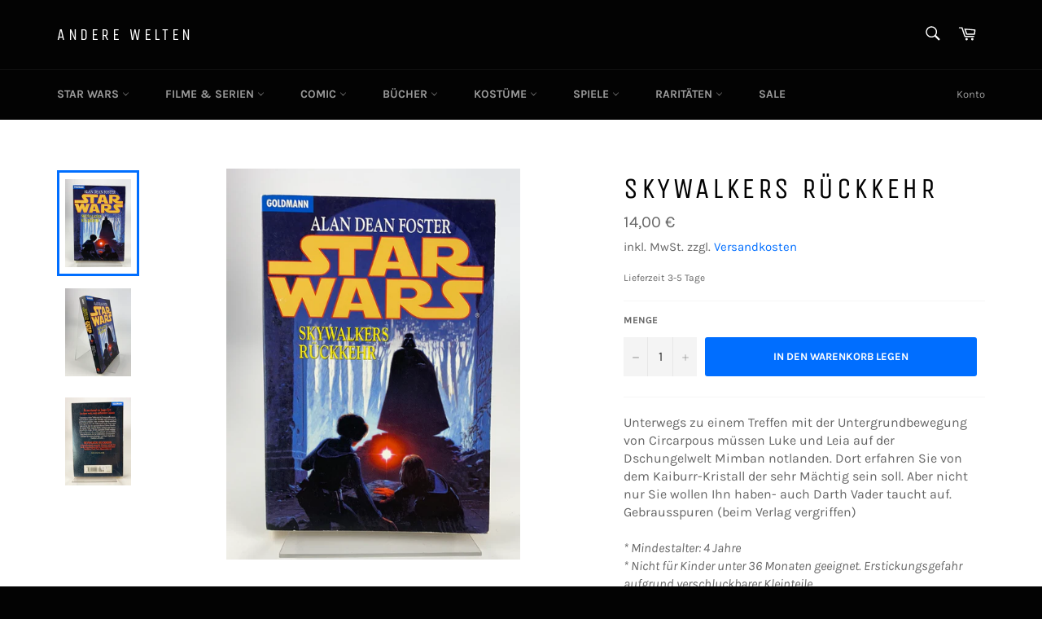

--- FILE ---
content_type: text/html; charset=utf-8
request_url: https://www.anderewelten.de/products/skywalkers-ruckkehr
body_size: 101262
content:
<!doctype html>
<html class="no-js" lang="de">
<head>





    <script>
        var sDomain = location.host;

        /****** Start thirdPartyScriptDefinition ******/
        (function(){
            window.thirdPartyScriptDefinition = [
                {
                    "src" : "tricorder/trekkie.storefront",
                    "cookie" : "_shopify_y",
                    "provider" : sDomain,
                    "description" : "",
                    "expires" : 0,
                    "domain" : sDomain,
                    "declaration" : 1,
                    "group" : "shopify"
                },{
                    "src" : "facebook",
                    "cookie" : "fr",
                    "provider" : "facebook.com",
                    "description" : "",
                    "expires" : 7776000,
                    "domain" : "facebook.com",
                    "declaration" : 1,
                    "group" : "facebook"
                },{
                    "src" : "facebook",
                    "cookie" : "_fbp",
                    "provider" : sDomain,
                    "description" : "",
                    "expires" : 7776000,
                    "domain" : sDomain,
                    "declaration" : 1,
                    "group" : "facebook"
                }, {
                    "src" : "google-analytics.com",
                    "cookie" : "_ga",
                    "provider" : sDomain,
                    "description" : "",
                    "expires" : 63072000,
                    "domain" : sDomain,
                    "declaration" : 1,
                    "group" : "google"
                },{
                    "src" : "googletagmanager.com",
                    "cookie" : "_ga",
                    "provider" : sDomain,
                    "description" : "",
                    "expires" : 63072000,
                    "domain" : sDomain,
                    "declaration" : 1,
                    "group" : "google"
                },{
                    "src" : "googletagmanager.com",
                    "cookie" : "_gid",
                    "provider" : sDomain,
                    "description" : "",
                    "expires" : 86400,
                    "domain" : sDomain,
                    "declaration" : 1,
                    "group" : "google"
                },{
                    "src" : "googletagmanager.com",
                    "cookie" : "_gat",
                    "provider" : sDomain,
                    "description" : "",
                    "expires" : 86400,
                    "domain" : sDomain,
                    "declaration" : 1,
                    "group" : "google"
                },{
                    "src" : "googleadservices.com",
                    "cookie" : "_ga",
                    "provider" : sDomain,
                    "description" : "",
                    "expires" : 63072000,
                    "domain" : sDomain,
                    "declaration" : 1,
                    "group" : "google"
                }
            ]
        })();
        /****** End thirdPartyScriptDefinition ******/

        /**
################################## BEECLEVER GMBH KOBLENZ ###################################
##### Copyright (c) 2019-present, beeclever GmbH Koblenz DE, All rights reserved.       #####
##### THE SOFTWARE IS PROVIDED 'AS IS', WITHOUT WARRANTY OF ANY KIND, EXPRESS OR        #####
##### IMPLIED, INCLUDING BUT NOT LIMITED TO THE WARRANTIES OF MERCHANTABILITY, FITNESS  #####
##### FOR A PARTICULAR PURPOSE AND NONINFRINGEMENT. IN NO EVENT SHALL THE AUTHORS OR    #####
##### COPYRIGHT HOLDERS BE LIABLE FOR ANY CLAIM, DAMAGES OR OTHER LIABILITY, WHETHER    #####
##### IN AN ACTION OF CONTRACT, TORT OR OTHERWISE, ARISING FROM, OUT OF OR IN           #####
##### CONNECTION WITH THE SOFTWARE OR THE USE OR OTHER DEALINGS IN THE SOFTWARE.        #####
#############################################################################################

#####  !!!IMPORTANT!!! !!!IMPORTANT!!! !!!IMPORTANT!!! !!!IMPORTANT!!! !!!IMPORTANT!!!  #####
#####                                                                                   #####
##### The contents of this file may not be changed. If the app is updated, we reserve   #####
##### the right to change this file at any time. Possible changes on your part will     #####
##### then be automatically discarded.                                                  #####
#############################################################################################
*/
var GDPR_LC_versionNr=20200904172227;var GDPR_LC_ZLoad=function(){       var sDomain=location.host;var defaultDefinition=[{"src":"facebook","cookie":"fr","provider":"facebook.com","description":"","expires":7776000,"domain":"facebook.com","declaration":1,"group":"facebook"},{"src":"facebook","cookie":"_fbp","provider":sDomain,"description":"","expires":7776000,"domain":sDomain,"declaration":1,"group":"facebook"},{"src":"google-analytics.com","cookie":"_ga","provider":sDomain,"description":"","expires":63072000,"domain":sDomain,"declaration":1,"group":"google"},{"src":"googletagmanager.com","cookie":"_ga","provider":sDomain,"description":"","expires":63072000,"domain":sDomain,"declaration":1,"group":"google"},{"src":"googletagmanager.com","cookie":"_gid","provider":sDomain,"description":"","expires":86400,"domain":sDomain,"declaration":1,"group":"google"},{"src":"googletagmanager.com","cookie":"_gat","provider":sDomain,"description":"","expires":86400,"domain":sDomain,"declaration":1,"group":"google"},{"src":"googleadservices.com","cookie":"_ga","provider":sDomain,"description":"","expires":63072000,"domain":sDomain,"declaration":1,"group":"google"}];if(window.thirdPartyScriptDefinition===undefined){window.thirdPartyScriptDefinition=[];defaultDefinition.forEach(function(value){window.thirdPartyScriptDefinition.push(value)})}else{var exist=false;defaultDefinition.forEach(function(script){window.thirdPartyScriptDefinition.forEach(function(value){if(value.src===script.src&&value.cookie===script.cookie){exist=true}});if(!exist){window.thirdPartyScriptDefinition.push(script)}})} (function polyfill(){if(!Array.from){Array.from=(function(){var toStr=Object.prototype.toString;var isCallable=function(fn){return typeof fn==='function'||toStr.call(fn)==='[object Function]'};var toInteger=function(value){var number=Number(value);if(isNaN(number)){return 0} if(number===0||!isFinite(number)){return number} return(number>0?1:-1)*Math.floor(Math.abs(number))};var maxSafeInteger=Math.pow(2,53)-1;var toLength=function(value){var len=toInteger(value);return Math.min(Math.max(len,0),maxSafeInteger)};return function from(arrayLike){var C=this;var items=Object(arrayLike);if(arrayLike==null){throw new TypeError('Array.from requires an array-like object - not null or undefined')} var mapFn=arguments.length>1?arguments[1]:void undefined;var T;if(typeof mapFn!=='undefined'){if(!isCallable(mapFn)){throw new TypeError('Array.from: when provided, the second argument must be a function')} if(arguments.length>2){T=arguments[2]}} var len=toLength(items.length);var A=isCallable(C)?Object(new C(len)):new Array(len);var k=0;var kValue;while(k<len){kValue=items[k];if(mapFn){A[k]=typeof T==='undefined'?mapFn(kValue,k):mapFn.call(T,kValue,k)}else{A[k]=kValue} k+=1} A.length=len;return A}}())}})();window.BC_JSON_ObjectBypass={"_ab":{"description":"Used in connection with access to admin.","provider":"Shopify","recommendation":"0","editable":"false","deletable":"false","set":"0"},"_orig_referrer":{"description":"Used in connection with shopping cart.","provider":"Shopify","recommendation":"0","editable":"false","deletable":"false","set":"0"},"_landing_page":{"description":"Track landing pages.","provider":"Shopify","recommendation":"0","editable":"false","deletable":"false","set":"0"},"_secure_session_id":{"description":"Used in connection with navigation through a storefront.","provider":"Shopify","recommendation":"0","editable":"false","deletable":"false","set":"0"},"__cfduid":{"description":"The _cfduid cookie helps Cloudflare detect malicious visitors to our Customers’ websites and minimizes blocking legitimate users.","provider":"Cloudflare","recommendation":"0","editable":"false","deletable":"false","set":"0"},"Cart":{"description":"Used in connection with shopping cart.","provider":"Shopify","recommendation":"0","editable":"false","deletable":"false","set":"0"},"cart":{"description":"Used in connection with shopping cart.","provider":"Shopify","recommendation":"0","editable":"false","deletable":"false","set":"0"},"cart_sig":{"description":"Used in connection with checkout.","provider":"Shopify","recommendation":"0","editable":"false","deletable":"false","set":"0"},"cart_ts":{"description":"Used in connection with checkout.","provider":"Shopify","recommendation":"0","editable":"false","deletable":"false","set":"0"},"checkout_token":{"description":"Used in connection with checkout.","provider":"Shopify","recommendation":"0","editable":"false","deletable":"false","set":"0"},"Secret":{"description":"Used in connection with checkout.","provider":"Shopify","recommendation":"0","editable":"false","deletable":"false","set":"0"},"secure_customer_sig":{"description":"Used in connection with customer login.","provider":"Shopify","recommendation":"0","editable":"false","deletable":"false","set":"0"},"storefront_digest":{"description":"Used in connection with customer login.","provider":"Shopify","recommendation":"0","editable":"false","deletable":"false","set":"0"},"XSRF-TOKEN":{"description":"Used in connection with GDPR legal Cookie.","provider":"GDPR Legal Cookie","recommendation":"0","editable":"false","deletable":"false","set":"0"},"gdpr_legal_cookie_session":{"description":"Used in connection with GDPR legal Cookie.","provider":"GDPR Legal Cookie","recommendation":"0","editable":"false","deletable":"false","set":"0"},"_bc_c_set":{"description":"Used in connection with GDPR legal Cookie.","provider":"GDPR Legal Cookie","recommendation":"0","editable":"false","deletable":"false","set":"0","optIn":true,"live":"1"},"_s":{"description":"Shopify analytics.","provider":"Shopify","recommendation":"1","editable":"true","deletable":"false","set":"1"},"_shopify_fs":{"description":"Shopify analytics.","provider":"Shopify","recommendation":"1","editable":"true","deletable":"false","set":"1"},"_shopify_s":{"description":"Shopify analytics.","provider":"Shopify","recommendation":"1","editable":"true","deletable":"false","set":"1"},"_shopify_sa_p":{"description":"Shopify analytics relating to marketing \u0026 referrals.","provider":"Shopify","recommendation":"1","editable":"true","deletable":"false","set":"1"},"_shopify_sa_t":{"description":"Shopify analytics relating to marketing \u0026 referrals.","provider":"Shopify","recommendation":"1","editable":"true","deletable":"false","set":"1"},"Facebook Pixel":{"description":"Verwendung von Facebook Marketing Pixel","recommendation":"1","editable":"true","deletable":"true","set":"1"}};var shopifyCookies={'_s':!1,'_shopify_fs':!1,'_shopify_s':!1,'_shopify_y':!1,'_y':!1,'_shopify_sa_p':!1,'_shopify_sa_t':!1,'_shopify_uniq':!1,'_shopify_visit':!1,'tracked_start_checkout':!1,'bc_trekkie_fbp_custom':!1};function setBC_GDPR_LEGAL_custom_cookies(){window['BC_GDPR_LEGAL_custom_cookies']=window['BC_GDPR_LEGAL_custom_cookies']||{};window['BC_GDPR_LEGAL_custom_cookies']['list']=window['BC_GDPR_LEGAL_custom_cookies']['list']||{};if('GDPR_legal_cookie'in localStorage){window['BC_GDPR_LEGAL_custom_cookies']['list']=JSON.parse(window.localStorage.getItem('GDPR_legal_cookie'))}};setBC_GDPR_LEGAL_custom_cookies();(function(){var hasConsent=!1;Array.from(Object.keys(window['BC_GDPR_LEGAL_custom_cookies']['list'])).forEach(function(c){if(shopifyCookies.hasOwnProperty(c)&&window['BC_GDPR_LEGAL_custom_cookies']['list'][c].userSetting){hasConsent=!0}});var wt=window.trekkie,ws=window.ShopifyAnalytics;if(!hasConsent&&wt!==undefined){wt=[],wt.integrations=wt.integrations||!0,ws=ws.lib=ws.meta=ws.meta.page={},ws.lib.track=function(){}}})();window.BC_GDPR_2ce3a13160348f524c8cc9={'google':[            ],    'facebook':"271192887207165",  '_bc_c_set':'customScript','customScriptsSRC':[]};window.bc_tagManagerTasks={"bc_tgm_aw":"google","bc_tgm_gtm":"google","bc_tgm_ua":"google","bc_tgm_fbp":"facebook","any":"any","_bc_c_set":"customScript"};var wl=whiteList=["recaptcha","notifications.google"];var GDPR_LC_scriptPath='gdpr-legal-cookie.beeclever.app';if(window.GDPR_LC_Beta_activate!==undefined&&window.GDPR_LC_Beta_activate){GDPR_LC_scriptPath='cookieapp-staging.beeclever.app'} wl.push(GDPR_LC_scriptPath);   var checkIsBlackListed=function(src){setBC_GDPR_LEGAL_custom_cookies();if(src===null){return null} if(!!window.TrustedScriptURL&&src instanceof TrustedScriptURL){src=src.toString()} var r=!1;for(var x=thirdPartyScriptDefinition.length-1;x>=0;x--){var bSrc=thirdPartyScriptDefinition[x]['src'];if(src.indexOf(bSrc)!==-1&&src.toLowerCase().indexOf('jquery')===-1){r=x}} wl.forEach(function(wSrc){if(src.indexOf(wSrc)!==-1){r=false}});if(r!==false){function getTCookieName(name,index){var tCookieObject=thirdPartyScriptDefinition[index];if(tCookieObject!==undefined){var cookies=[];thirdPartyScriptDefinition.forEach(function(cookie){if(cookie['src']===tCookieObject['src']){cookies.push(cookie)}});var tCookieName=tCookieObject['cookie'];if(tCookieObject['domain']!==document.location.host){tCookieName=tCookieObject['cookie']+'$%bc%$'+tCookieObject['domain']} if(tCookieName===name&&tCookieObject['domain']===window['BC_GDPR_LEGAL_custom_cookies']['list'][name]['domain']){if(window['BC_GDPR_LEGAL_custom_cookies']['list'][name]['userSetting']){index=!1}} cookies.forEach(function(cookie){if(window['BC_GDPR_LEGAL_custom_cookies']['list'][cookie['cookie']]!==undefined&&window['BC_GDPR_LEGAL_custom_cookies']['list'][cookie['cookie']]['userSetting']){index=!1}});return index} return!1};var cookieListKeys=Array.from(Object.keys(window['BC_GDPR_LEGAL_custom_cookies']['list']));if(cookieListKeys.length>0){Array.from(Object.keys(window['BC_GDPR_LEGAL_custom_cookies']['list'])).forEach(function(cookieName){r=getTCookieName(cookieName.toString(),r)})}else{for(var x=thirdPartyScriptDefinition.length-1;x>=0;x--){var tCookie=thirdPartyScriptDefinition[x];if(src.indexOf(tCookie['src'])!==-1){r=tCookie['cookie']+'$%bc%$'+tCookie['domain']}} return r}} return r};document.createElement=function(create){return function(){var ret=create.apply(this,arguments);if(ret.tagName.toLowerCase()==="script"){} Object.defineProperty(ret,'src',{get:function(){return this.getAttribute('src')},set:function(v){var blackListed=checkIsBlackListed(v);var fName=!1;try{create.arguments}catch(e){var caller=e.stack.split('\n');var x=0;for(;x<caller.length;x++){caller[x]=caller[x].trim();caller[x]=caller[x].replace('at ','');caller[x]=caller[x].substr(0,caller[x].indexOf(' '));caller[x]=caller[x].replace('Array.','')} for(;x>=0;x--){if(caller[x]==='ICS'&&x>0){if(caller[x-1]in window['BC_GDPR_LEGAL_custom_cookies']['list']){fName=caller[x-1]}}}} if(fName===!1&&blackListed!==!1){this.setAttribute('type','javascript/blocked');this.setAttribute('cookie',blackListed)} if(fName){this.setAttribute("data-callerName",fName)} this.setAttribute('src',v);return!0}});return ret}}(document.createElement);(function(){window.scriptElementsHidden=window.scriptElementsHidden||[];window.callbackFunc=function(elem,args){for(var x=0;x<elem.length;x++){if(elem[x]===null||elem[x]===undefined||elem[x]['nodeName']===undefined){return} if(elem[x]['nodeName'].toLowerCase()=='script'){if(elem[x].hasAttribute('src')&&elem[x].getAttribute('src').indexOf('.beeclever.app/')!==-1){if(document.querySelector('[src="https://cookieapp-staging.beeclever.app/js/get-script.php"]')!==null){elem[x]=document.createElement('script');elem[x].setAttribute('bc_empty_script_tag','')}} if(elem[x]['type']=='javascript/blocked'){window.scriptElementsHidden.push(elem[x]);elem[x]=document.createElement('script');elem[x].setAttribute('bc_empty_script_tag','')}}}};window._a=Element.prototype.appendChild;Element.prototype.appendChild=function(){window.callbackFunc.call(this,arguments);return window._a.apply(this,arguments)};window._b=Element.prototype.append;Element.prototype.append=function(){window.callbackFunc.call(this,arguments);return window._b.apply(this,arguments)};window._c=Element.prototype.insertBefore;Element.prototype.insertBefore=function(){window.callbackFunc.call(this,arguments);return window._c.apply(this,arguments)};window._d=Element.prototype.replaceChild;Element.prototype.replaceChild=function(){window.callbackFunc.call(this,arguments);return window._d.apply(this,arguments)};window._e=Element.prototype.insertNode;Element.prototype.insertNode=function(){window.callbackFunc.call(this,arguments);return window._e.apply(this,arguments)}})();if(!window.msCrypto){Array.from(document.head.querySelectorAll('[bc_empty_script_tag=""]')).forEach(function(script){script.remove()})}};if(window.GDPR_LC_ZLoad_loaded===undefined){GDPR_LC_ZLoad();window.GDPR_LC_ZLoad_loaded=true}


        

        var customCookies = {
            "testCookie" : true
        };

        function BC_GDPR_CustomScriptForShop () {
            return [

                function testCookie () {
                    // your additional script
                }

                
            ];
        }

    </script>


  <meta charset="utf-8">
  <meta http-equiv="X-UA-Compatible" content="IE=edge,chrome=1">
  <meta name="viewport" content="width=device-width,initial-scale=1">
  <meta name="theme-color" content="#030303">
  
  <meta name="facebook-domain-verification" content="pxa0qjk7z7vfqabolvo65sk1oa7xqi" />
  
    <link rel="shortcut icon" href="//www.anderewelten.de/cdn/shop/files/Unbenannt-2_32x32.png?v=1613760656" type="image/png">
  
  <link rel="canonical" href="https://www.anderewelten.de/products/skywalkers-ruckkehr">
  <title>
  Skywalkers Rückkehr &ndash; Andere Welten 
  </title>
  
    <meta name="description" content="Unterwegs zu einem Treffen mit der Untergrundbewegung von Circarpous müssen Luke und Leia auf der Dschungelwelt Mimban notlanden. Dort erfahren Sie von dem Kaiburr-Kristall der sehr Mächtig sein soll. Aber nicht nur Sie wollen Ihn haben- auch Darth Vader taucht auf. Gebrausspuren (beim Verlag vergriffen) * Mindestalter">
  
  <!-- /snippets/social-meta-tags.liquid -->




<meta property="og:site_name" content="Andere Welten ">
<meta property="og:url" content="https://www.anderewelten.de/products/skywalkers-ruckkehr">
<meta property="og:title" content="Skywalkers Rückkehr">
<meta property="og:type" content="product">
<meta property="og:description" content="Unterwegs zu einem Treffen mit der Untergrundbewegung von Circarpous müssen Luke und Leia auf der Dschungelwelt Mimban notlanden. Dort erfahren Sie von dem Kaiburr-Kristall der sehr Mächtig sein soll. Aber nicht nur Sie wollen Ihn haben- auch Darth Vader taucht auf. Gebrausspuren (beim Verlag vergriffen) * Mindestalter">

  <meta property="og:price:amount" content="14,00">
  <meta property="og:price:currency" content="EUR">

<meta property="og:image" content="http://www.anderewelten.de/cdn/shop/products/image_ad714226-399f-4750-90b4-70eaeb9f89da_1200x1200.jpg?v=1625408571"><meta property="og:image" content="http://www.anderewelten.de/cdn/shop/products/image_ece22e95-6d51-4b64-9924-eff672774162_1200x1200.jpg?v=1625408573"><meta property="og:image" content="http://www.anderewelten.de/cdn/shop/products/image_58bab74b-485b-467a-b24e-f4d1163edfb3_1200x1200.jpg?v=1625408575">
<meta property="og:image:secure_url" content="https://www.anderewelten.de/cdn/shop/products/image_ad714226-399f-4750-90b4-70eaeb9f89da_1200x1200.jpg?v=1625408571"><meta property="og:image:secure_url" content="https://www.anderewelten.de/cdn/shop/products/image_ece22e95-6d51-4b64-9924-eff672774162_1200x1200.jpg?v=1625408573"><meta property="og:image:secure_url" content="https://www.anderewelten.de/cdn/shop/products/image_58bab74b-485b-467a-b24e-f4d1163edfb3_1200x1200.jpg?v=1625408575">


<meta name="twitter:card" content="summary_large_image">
<meta name="twitter:title" content="Skywalkers Rückkehr">
<meta name="twitter:description" content="Unterwegs zu einem Treffen mit der Untergrundbewegung von Circarpous müssen Luke und Leia auf der Dschungelwelt Mimban notlanden. Dort erfahren Sie von dem Kaiburr-Kristall der sehr Mächtig sein soll. Aber nicht nur Sie wollen Ihn haben- auch Darth Vader taucht auf. Gebrausspuren (beim Verlag vergriffen) * Mindestalter">

  <script>
    document.documentElement.className = document.documentElement.className.replace('no-js', 'js');
  </script>
  <link href="//www.anderewelten.de/cdn/shop/t/2/assets/theme.scss.css?v=106372567978664594091762625336" rel="stylesheet" type="text/css" media="all" />
  <script>
    window.theme = window.theme || {};
    theme.strings = {
      stockAvailable: "1 übrig",
      addToCart: "In den Warenkorb legen",
      soldOut: "Ausverkauft",
      unavailable: "Nicht verfügbar",
      noStockAvailable: "Der Artikel konnte nicht in Ihren Warenkorb gelegt werden, da nicht genug Einheiten auf Lager sind.",
      willNotShipUntil: "Wird nach dem [date] versendet",
      willBeInStockAfter: "Wird nach dem [date] auf Lager sein",
      totalCartDiscount: "Sie sparen [savings]",
      addressError: "Kann die Adresse nicht finden",
      addressNoResults: "Keine Ergebnisse für diese Adresse",
      addressQueryLimit: "Sie haben die Nutzungsgrenze der Google-API überschritten. Sie sollten über ein Upgrade auf einen \u003ca href=\"https:\/\/developers.google.com\/maps\/premium\/usage-limits\"\u003ePremium-Plan\u003c\/a\u003e nachdenken.",
      authError: "Es gab ein Problem bei Google Maps API Konto zu authentifizieren.",
      slideNumber: "Folie [slide_number], aktuell"
    };
  </script>
  <script src="//www.anderewelten.de/cdn/shop/t/2/assets/lazysizes.min.js?v=56045284683979784691583578813" async="async"></script>
  
  <script src="//www.anderewelten.de/cdn/shop/t/2/assets/vendor.js?v=59352919779726365461583578815" defer="defer"></script>
  
    <script>
      window.theme = window.theme || {};
      theme.moneyFormat = "{{ amount_with_comma_separator }} €";
    </script>
  
  <script src="//www.anderewelten.de/cdn/shop/t/2/assets/theme.js?v=6835833555623122051587923254" defer="defer"></script>
  <script src="https://smarteucookiebanner.upsell-apps.com/gdpr_adapter.js?shop=andere-welten.myshopify.com" type="application/javascript"></script>
  <script>window.performance && window.performance.mark && window.performance.mark('shopify.content_for_header.start');</script><meta id="shopify-digital-wallet" name="shopify-digital-wallet" content="/34964439180/digital_wallets/dialog">
<meta name="shopify-checkout-api-token" content="9ca7edf773b910763aa741539a7071a1">
<meta id="in-context-paypal-metadata" data-shop-id="34964439180" data-venmo-supported="false" data-environment="production" data-locale="de_DE" data-paypal-v4="true" data-currency="EUR">
<link rel="alternate" type="application/json+oembed" href="https://www.anderewelten.de/products/skywalkers-ruckkehr.oembed">
<script async="async" src="/checkouts/internal/preloads.js?locale=de-DE"></script>
<script id="shopify-features" type="application/json">{"accessToken":"9ca7edf773b910763aa741539a7071a1","betas":["rich-media-storefront-analytics"],"domain":"www.anderewelten.de","predictiveSearch":true,"shopId":34964439180,"locale":"de"}</script>
<script>var Shopify = Shopify || {};
Shopify.shop = "andere-welten.myshopify.com";
Shopify.locale = "de";
Shopify.currency = {"active":"EUR","rate":"1.0"};
Shopify.country = "DE";
Shopify.theme = {"name":"Venture","id":90262864012,"schema_name":"Venture","schema_version":"11.0.7","theme_store_id":775,"role":"main"};
Shopify.theme.handle = "null";
Shopify.theme.style = {"id":null,"handle":null};
Shopify.cdnHost = "www.anderewelten.de/cdn";
Shopify.routes = Shopify.routes || {};
Shopify.routes.root = "/";</script>
<script type="module">!function(o){(o.Shopify=o.Shopify||{}).modules=!0}(window);</script>
<script>!function(o){function n(){var o=[];function n(){o.push(Array.prototype.slice.apply(arguments))}return n.q=o,n}var t=o.Shopify=o.Shopify||{};t.loadFeatures=n(),t.autoloadFeatures=n()}(window);</script>
<script id="shop-js-analytics" type="application/json">{"pageType":"product"}</script>
<script defer="defer" async type="module" src="//www.anderewelten.de/cdn/shopifycloud/shop-js/modules/v2/client.init-shop-cart-sync_XknANqpX.de.esm.js"></script>
<script defer="defer" async type="module" src="//www.anderewelten.de/cdn/shopifycloud/shop-js/modules/v2/chunk.common_DvdeXi9P.esm.js"></script>
<script type="module">
  await import("//www.anderewelten.de/cdn/shopifycloud/shop-js/modules/v2/client.init-shop-cart-sync_XknANqpX.de.esm.js");
await import("//www.anderewelten.de/cdn/shopifycloud/shop-js/modules/v2/chunk.common_DvdeXi9P.esm.js");

  window.Shopify.SignInWithShop?.initShopCartSync?.({"fedCMEnabled":true,"windoidEnabled":true});

</script>
<script id="__st">var __st={"a":34964439180,"offset":3600,"reqid":"a7efb265-aa6d-49c4-9474-aea437c7f87f-1768881035","pageurl":"www.anderewelten.de\/products\/skywalkers-ruckkehr","u":"a89b44864114","p":"product","rtyp":"product","rid":4764702048396};</script>
<script>window.ShopifyPaypalV4VisibilityTracking = true;</script>
<script id="captcha-bootstrap">!function(){'use strict';const t='contact',e='account',n='new_comment',o=[[t,t],['blogs',n],['comments',n],[t,'customer']],c=[[e,'customer_login'],[e,'guest_login'],[e,'recover_customer_password'],[e,'create_customer']],r=t=>t.map((([t,e])=>`form[action*='/${t}']:not([data-nocaptcha='true']) input[name='form_type'][value='${e}']`)).join(','),a=t=>()=>t?[...document.querySelectorAll(t)].map((t=>t.form)):[];function s(){const t=[...o],e=r(t);return a(e)}const i='password',u='form_key',d=['recaptcha-v3-token','g-recaptcha-response','h-captcha-response',i],f=()=>{try{return window.sessionStorage}catch{return}},m='__shopify_v',_=t=>t.elements[u];function p(t,e,n=!1){try{const o=window.sessionStorage,c=JSON.parse(o.getItem(e)),{data:r}=function(t){const{data:e,action:n}=t;return t[m]||n?{data:e,action:n}:{data:t,action:n}}(c);for(const[e,n]of Object.entries(r))t.elements[e]&&(t.elements[e].value=n);n&&o.removeItem(e)}catch(o){console.error('form repopulation failed',{error:o})}}const l='form_type',E='cptcha';function T(t){t.dataset[E]=!0}const w=window,h=w.document,L='Shopify',v='ce_forms',y='captcha';let A=!1;((t,e)=>{const n=(g='f06e6c50-85a8-45c8-87d0-21a2b65856fe',I='https://cdn.shopify.com/shopifycloud/storefront-forms-hcaptcha/ce_storefront_forms_captcha_hcaptcha.v1.5.2.iife.js',D={infoText:'Durch hCaptcha geschützt',privacyText:'Datenschutz',termsText:'Allgemeine Geschäftsbedingungen'},(t,e,n)=>{const o=w[L][v],c=o.bindForm;if(c)return c(t,g,e,D).then(n);var r;o.q.push([[t,g,e,D],n]),r=I,A||(h.body.append(Object.assign(h.createElement('script'),{id:'captcha-provider',async:!0,src:r})),A=!0)});var g,I,D;w[L]=w[L]||{},w[L][v]=w[L][v]||{},w[L][v].q=[],w[L][y]=w[L][y]||{},w[L][y].protect=function(t,e){n(t,void 0,e),T(t)},Object.freeze(w[L][y]),function(t,e,n,w,h,L){const[v,y,A,g]=function(t,e,n){const i=e?o:[],u=t?c:[],d=[...i,...u],f=r(d),m=r(i),_=r(d.filter((([t,e])=>n.includes(e))));return[a(f),a(m),a(_),s()]}(w,h,L),I=t=>{const e=t.target;return e instanceof HTMLFormElement?e:e&&e.form},D=t=>v().includes(t);t.addEventListener('submit',(t=>{const e=I(t);if(!e)return;const n=D(e)&&!e.dataset.hcaptchaBound&&!e.dataset.recaptchaBound,o=_(e),c=g().includes(e)&&(!o||!o.value);(n||c)&&t.preventDefault(),c&&!n&&(function(t){try{if(!f())return;!function(t){const e=f();if(!e)return;const n=_(t);if(!n)return;const o=n.value;o&&e.removeItem(o)}(t);const e=Array.from(Array(32),(()=>Math.random().toString(36)[2])).join('');!function(t,e){_(t)||t.append(Object.assign(document.createElement('input'),{type:'hidden',name:u})),t.elements[u].value=e}(t,e),function(t,e){const n=f();if(!n)return;const o=[...t.querySelectorAll(`input[type='${i}']`)].map((({name:t})=>t)),c=[...d,...o],r={};for(const[a,s]of new FormData(t).entries())c.includes(a)||(r[a]=s);n.setItem(e,JSON.stringify({[m]:1,action:t.action,data:r}))}(t,e)}catch(e){console.error('failed to persist form',e)}}(e),e.submit())}));const S=(t,e)=>{t&&!t.dataset[E]&&(n(t,e.some((e=>e===t))),T(t))};for(const o of['focusin','change'])t.addEventListener(o,(t=>{const e=I(t);D(e)&&S(e,y())}));const B=e.get('form_key'),M=e.get(l),P=B&&M;t.addEventListener('DOMContentLoaded',(()=>{const t=y();if(P)for(const e of t)e.elements[l].value===M&&p(e,B);[...new Set([...A(),...v().filter((t=>'true'===t.dataset.shopifyCaptcha))])].forEach((e=>S(e,t)))}))}(h,new URLSearchParams(w.location.search),n,t,e,['guest_login'])})(!0,!0)}();</script>
<script integrity="sha256-4kQ18oKyAcykRKYeNunJcIwy7WH5gtpwJnB7kiuLZ1E=" data-source-attribution="shopify.loadfeatures" defer="defer" src="//www.anderewelten.de/cdn/shopifycloud/storefront/assets/storefront/load_feature-a0a9edcb.js" crossorigin="anonymous"></script>
<script data-source-attribution="shopify.dynamic_checkout.dynamic.init">var Shopify=Shopify||{};Shopify.PaymentButton=Shopify.PaymentButton||{isStorefrontPortableWallets:!0,init:function(){window.Shopify.PaymentButton.init=function(){};var t=document.createElement("script");t.src="https://www.anderewelten.de/cdn/shopifycloud/portable-wallets/latest/portable-wallets.de.js",t.type="module",document.head.appendChild(t)}};
</script>
<script data-source-attribution="shopify.dynamic_checkout.buyer_consent">
  function portableWalletsHideBuyerConsent(e){var t=document.getElementById("shopify-buyer-consent"),n=document.getElementById("shopify-subscription-policy-button");t&&n&&(t.classList.add("hidden"),t.setAttribute("aria-hidden","true"),n.removeEventListener("click",e))}function portableWalletsShowBuyerConsent(e){var t=document.getElementById("shopify-buyer-consent"),n=document.getElementById("shopify-subscription-policy-button");t&&n&&(t.classList.remove("hidden"),t.removeAttribute("aria-hidden"),n.addEventListener("click",e))}window.Shopify?.PaymentButton&&(window.Shopify.PaymentButton.hideBuyerConsent=portableWalletsHideBuyerConsent,window.Shopify.PaymentButton.showBuyerConsent=portableWalletsShowBuyerConsent);
</script>
<script data-source-attribution="shopify.dynamic_checkout.cart.bootstrap">document.addEventListener("DOMContentLoaded",(function(){function t(){return document.querySelector("shopify-accelerated-checkout-cart, shopify-accelerated-checkout")}if(t())Shopify.PaymentButton.init();else{new MutationObserver((function(e,n){t()&&(Shopify.PaymentButton.init(),n.disconnect())})).observe(document.body,{childList:!0,subtree:!0})}}));
</script>
<link id="shopify-accelerated-checkout-styles" rel="stylesheet" media="screen" href="https://www.anderewelten.de/cdn/shopifycloud/portable-wallets/latest/accelerated-checkout-backwards-compat.css" crossorigin="anonymous">
<style id="shopify-accelerated-checkout-cart">
        #shopify-buyer-consent {
  margin-top: 1em;
  display: inline-block;
  width: 100%;
}

#shopify-buyer-consent.hidden {
  display: none;
}

#shopify-subscription-policy-button {
  background: none;
  border: none;
  padding: 0;
  text-decoration: underline;
  font-size: inherit;
  cursor: pointer;
}

#shopify-subscription-policy-button::before {
  box-shadow: none;
}

      </style>

<script>window.performance && window.performance.mark && window.performance.mark('shopify.content_for_header.end');</script>
  <meta name="google-site-verification" content="mTJP9GsL9HL5g0E8HxOGjiEGsJIPxypEIC79eYJ7bHg" />
<!-- BEGIN app block: shopify://apps/complianz-gdpr-cookie-consent/blocks/bc-block/e49729f0-d37d-4e24-ac65-e0e2f472ac27 -->

    
    
    
<link id='complianz-css' rel="stylesheet" href=https://cdn.shopify.com/extensions/019a2fb2-ee57-75e6-ac86-acfd14822c1d/gdpr-legal-cookie-74/assets/complainz.css media="print" onload="this.media='all'">
    <style>
        #Compliance-iframe.Compliance-iframe-branded > div.purposes-header,
        #Compliance-iframe.Compliance-iframe-branded > div.cmplc-cmp-header,
        #purposes-container > div.purposes-header,
        #Compliance-cs-banner .Compliance-cs-brand {
            background-color: #FFFFFF !important;
            color: #0A0A0A!important;
        }
        #Compliance-iframe.Compliance-iframe-branded .purposes-header .cmplc-btn-cp ,
        #Compliance-iframe.Compliance-iframe-branded .purposes-header .cmplc-btn-cp:hover,
        #Compliance-iframe.Compliance-iframe-branded .purposes-header .cmplc-btn-back:hover  {
            background-color: #ffffff !important;
            opacity: 1 !important;
        }
        #Compliance-cs-banner .cmplc-toggle .cmplc-toggle-label {
            color: #FFFFFF!important;
        }
        #Compliance-iframe.Compliance-iframe-branded .purposes-header .cmplc-btn-cp:hover,
        #Compliance-iframe.Compliance-iframe-branded .purposes-header .cmplc-btn-back:hover {
            background-color: #0A0A0A!important;
            color: #FFFFFF!important;
        }
        #Compliance-cs-banner #Compliance-cs-title {
            font-size: 14px !important;
        }
        #Compliance-cs-banner .Compliance-cs-content,
        #Compliance-cs-title,
        .cmplc-toggle-checkbox.granular-control-checkbox span {
            background-color: #FFFFFF !important;
            color: #0A0A0A !important;
            font-size: 14px !important;
        }
        #Compliance-cs-banner .Compliance-cs-close-btn {
            font-size: 14px !important;
            background-color: #FFFFFF !important;
        }
        #Compliance-cs-banner .Compliance-cs-opt-group {
            color: #FFFFFF !important;
        }
        #Compliance-cs-banner .Compliance-cs-opt-group button,
        .Compliance-alert button.Compliance-button-cancel {
            background-color: #007BBC!important;
            color: #FFFFFF!important;
        }
        #Compliance-cs-banner .Compliance-cs-opt-group button.Compliance-cs-accept-btn,
        #Compliance-cs-banner .Compliance-cs-opt-group button.Compliance-cs-btn-primary,
        .Compliance-alert button.Compliance-button-confirm {
            background-color: #007BBC !important;
            color: #FFFFFF !important;
        }
        #Compliance-cs-banner .Compliance-cs-opt-group button.Compliance-cs-reject-btn {
            background-color: #007BBC!important;
            color: #FFFFFF!important;
        }

        #Compliance-cs-banner .Compliance-banner-content button {
            cursor: pointer !important;
            color: currentColor !important;
            text-decoration: underline !important;
            border: none !important;
            background-color: transparent !important;
            font-size: 100% !important;
            padding: 0 !important;
        }

        #Compliance-cs-banner .Compliance-cs-opt-group button {
            border-radius: 4px !important;
            padding-block: 10px !important;
        }
        @media (min-width: 640px) {
            #Compliance-cs-banner.Compliance-cs-default-floating:not(.Compliance-cs-top):not(.Compliance-cs-center) .Compliance-cs-container, #Compliance-cs-banner.Compliance-cs-default-floating:not(.Compliance-cs-bottom):not(.Compliance-cs-center) .Compliance-cs-container, #Compliance-cs-banner.Compliance-cs-default-floating.Compliance-cs-center:not(.Compliance-cs-top):not(.Compliance-cs-bottom) .Compliance-cs-container {
                width: 560px !important;
            }
            #Compliance-cs-banner.Compliance-cs-default-floating:not(.Compliance-cs-top):not(.Compliance-cs-center) .Compliance-cs-opt-group, #Compliance-cs-banner.Compliance-cs-default-floating:not(.Compliance-cs-bottom):not(.Compliance-cs-center) .Compliance-cs-opt-group, #Compliance-cs-banner.Compliance-cs-default-floating.Compliance-cs-center:not(.Compliance-cs-top):not(.Compliance-cs-bottom) .Compliance-cs-opt-group {
                flex-direction: row !important;
            }
            #Compliance-cs-banner .Compliance-cs-opt-group button:not(:last-of-type),
            #Compliance-cs-banner .Compliance-cs-opt-group button {
                margin-right: 4px !important;
            }
            #Compliance-cs-banner .Compliance-cs-container .Compliance-cs-brand {
                position: absolute !important;
                inset-block-start: 6px;
            }
        }
        #Compliance-cs-banner.Compliance-cs-default-floating:not(.Compliance-cs-top):not(.Compliance-cs-center) .Compliance-cs-opt-group > div, #Compliance-cs-banner.Compliance-cs-default-floating:not(.Compliance-cs-bottom):not(.Compliance-cs-center) .Compliance-cs-opt-group > div, #Compliance-cs-banner.Compliance-cs-default-floating.Compliance-cs-center:not(.Compliance-cs-top):not(.Compliance-cs-bottom) .Compliance-cs-opt-group > div {
            flex-direction: row-reverse;
            width: 100% !important;
        }

        .Compliance-cs-brand-badge-outer, .Compliance-cs-brand-badge, #Compliance-cs-banner.Compliance-cs-default-floating.Compliance-cs-bottom .Compliance-cs-brand-badge-outer,
        #Compliance-cs-banner.Compliance-cs-default.Compliance-cs-bottom .Compliance-cs-brand-badge-outer,
        #Compliance-cs-banner.Compliance-cs-default:not(.Compliance-cs-left) .Compliance-cs-brand-badge-outer,
        #Compliance-cs-banner.Compliance-cs-default-floating:not(.Compliance-cs-left) .Compliance-cs-brand-badge-outer {
            display: none !important
        }

        #Compliance-cs-banner:not(.Compliance-cs-top):not(.Compliance-cs-bottom) .Compliance-cs-container.Compliance-cs-themed {
            flex-direction: row !important;
        }

        #Compliance-cs-banner #Compliance-cs-title,
        #Compliance-cs-banner #Compliance-cs-custom-title {
            justify-self: center !important;
            font-size: 14px !important;
            font-family: -apple-system,sans-serif !important;
            margin-inline: auto !important;
            width: 55% !important;
            text-align: center;
            font-weight: 600;
            visibility: unset;
        }

        @media (max-width: 640px) {
            #Compliance-cs-banner #Compliance-cs-title,
            #Compliance-cs-banner #Compliance-cs-custom-title {
                display: block;
            }
        }

        #Compliance-cs-banner .Compliance-cs-brand img {
            max-width: 110px !important;
            min-height: 32px !important;
        }
        #Compliance-cs-banner .Compliance-cs-container .Compliance-cs-brand {
            background: none !important;
            padding: 0px !important;
            margin-block-start:10px !important;
            margin-inline-start:16px !important;
        }

        #Compliance-cs-banner .Compliance-cs-opt-group button {
            padding-inline: 4px !important;
        }

    </style>
    
    
    
    

    <script type="text/javascript">
        function loadScript(src) {
            return new Promise((resolve, reject) => {
                const s = document.createElement("script");
                s.src = src;
                s.charset = "UTF-8";
                s.onload = resolve;
                s.onerror = reject;
                document.head.appendChild(s);
            });
        }

        function filterGoogleConsentModeURLs(domainsArray) {
            const googleConsentModeComplianzURls = [
                // 197, # Google Tag Manager:
                {"domain":"s.www.googletagmanager.com", "path":""},
                {"domain":"www.tagmanager.google.com", "path":""},
                {"domain":"www.googletagmanager.com", "path":""},
                {"domain":"googletagmanager.com", "path":""},
                {"domain":"tagassistant.google.com", "path":""},
                {"domain":"tagmanager.google.com", "path":""},

                // 2110, # Google Analytics 4:
                {"domain":"www.analytics.google.com", "path":""},
                {"domain":"www.google-analytics.com", "path":""},
                {"domain":"ssl.google-analytics.com", "path":""},
                {"domain":"google-analytics.com", "path":""},
                {"domain":"analytics.google.com", "path":""},
                {"domain":"region1.google-analytics.com", "path":""},
                {"domain":"region1.analytics.google.com", "path":""},
                {"domain":"*.google-analytics.com", "path":""},
                {"domain":"www.googletagmanager.com", "path":"/gtag/js?id=G"},
                {"domain":"googletagmanager.com", "path":"/gtag/js?id=UA"},
                {"domain":"www.googletagmanager.com", "path":"/gtag/js?id=UA"},
                {"domain":"googletagmanager.com", "path":"/gtag/js?id=G"},

                // 177, # Google Ads conversion tracking:
                {"domain":"googlesyndication.com", "path":""},
                {"domain":"media.admob.com", "path":""},
                {"domain":"gmodules.com", "path":""},
                {"domain":"ad.ytsa.net", "path":""},
                {"domain":"dartmotif.net", "path":""},
                {"domain":"dmtry.com", "path":""},
                {"domain":"go.channelintelligence.com", "path":""},
                {"domain":"googleusercontent.com", "path":""},
                {"domain":"googlevideo.com", "path":""},
                {"domain":"gvt1.com", "path":""},
                {"domain":"links.channelintelligence.com", "path":""},
                {"domain":"obrasilinteirojoga.com.br", "path":""},
                {"domain":"pcdn.tcgmsrv.net", "path":""},
                {"domain":"rdr.tag.channelintelligence.com", "path":""},
                {"domain":"static.googleadsserving.cn", "path":""},
                {"domain":"studioapi.doubleclick.com", "path":""},
                {"domain":"teracent.net", "path":""},
                {"domain":"ttwbs.channelintelligence.com", "path":""},
                {"domain":"wtb.channelintelligence.com", "path":""},
                {"domain":"youknowbest.com", "path":""},
                {"domain":"doubleclick.net", "path":""},
                {"domain":"redirector.gvt1.com", "path":""},

                //116, # Google Ads Remarketing
                {"domain":"googlesyndication.com", "path":""},
                {"domain":"media.admob.com", "path":""},
                {"domain":"gmodules.com", "path":""},
                {"domain":"ad.ytsa.net", "path":""},
                {"domain":"dartmotif.net", "path":""},
                {"domain":"dmtry.com", "path":""},
                {"domain":"go.channelintelligence.com", "path":""},
                {"domain":"googleusercontent.com", "path":""},
                {"domain":"googlevideo.com", "path":""},
                {"domain":"gvt1.com", "path":""},
                {"domain":"links.channelintelligence.com", "path":""},
                {"domain":"obrasilinteirojoga.com.br", "path":""},
                {"domain":"pcdn.tcgmsrv.net", "path":""},
                {"domain":"rdr.tag.channelintelligence.com", "path":""},
                {"domain":"static.googleadsserving.cn", "path":""},
                {"domain":"studioapi.doubleclick.com", "path":""},
                {"domain":"teracent.net", "path":""},
                {"domain":"ttwbs.channelintelligence.com", "path":""},
                {"domain":"wtb.channelintelligence.com", "path":""},
                {"domain":"youknowbest.com", "path":""},
                {"domain":"doubleclick.net", "path":""},
                {"domain":"redirector.gvt1.com", "path":""}
            ];

            if (!Array.isArray(domainsArray)) { 
                return [];
            }

            const blockedPairs = new Map();
            for (const rule of googleConsentModeComplianzURls) {
                if (!blockedPairs.has(rule.domain)) {
                    blockedPairs.set(rule.domain, new Set());
                }
                blockedPairs.get(rule.domain).add(rule.path);
            }

            return domainsArray.filter(item => {
                const paths = blockedPairs.get(item.d);
                return !(paths && paths.has(item.p));
            });
        }

        function setupAutoblockingByDomain() {
            // autoblocking by domain
            const autoblockByDomainArray = [];
            const prefixID = '10000' // to not get mixed with real metis ids
            let cmpBlockerDomains = []
            let cmpCmplcVendorsPurposes = {}
            let counter = 1
            for (const object of autoblockByDomainArray) {
                cmpBlockerDomains.push({
                    d: object.d,
                    p: object.path,
                    v: prefixID + counter,
                });
                counter++;
            }
            
            counter = 1
            for (const object of autoblockByDomainArray) {
                cmpCmplcVendorsPurposes[prefixID + counter] = object?.p ?? '1';
                counter++;
            }

            Object.defineProperty(window, "cmp_cmplc_vendors_purposes", {
                get() {
                    return cmpCmplcVendorsPurposes;
                },
                set(value) {
                    cmpCmplcVendorsPurposes = { ...cmpCmplcVendorsPurposes, ...value };
                }
            });
            const basicGmc = true;


            Object.defineProperty(window, "cmp_importblockerdomains", {
                get() {
                    if (basicGmc) {
                        return filterGoogleConsentModeURLs(cmpBlockerDomains);
                    }
                    return cmpBlockerDomains;
                },
                set(value) {
                    cmpBlockerDomains = [ ...cmpBlockerDomains, ...value ];
                }
            });
        }

        function enforceRejectionRecovery() {
            const base = (window._cmplc = window._cmplc || {});
            const featuresHolder = {};

            function lockFlagOn(holder) {
                const desc = Object.getOwnPropertyDescriptor(holder, 'rejection_recovery');
                if (!desc) {
                    Object.defineProperty(holder, 'rejection_recovery', {
                        get() { return true; },
                        set(_) { /* ignore */ },
                        enumerable: true,
                        configurable: false
                    });
                }
                return holder;
            }

            Object.defineProperty(base, 'csFeatures', {
                configurable: false,
                enumerable: true,
                get() {
                    return featuresHolder;
                },
                set(obj) {
                    if (obj && typeof obj === 'object') {
                        Object.keys(obj).forEach(k => {
                            if (k !== 'rejection_recovery') {
                                featuresHolder[k] = obj[k];
                            }
                        });
                    }
                    // we lock it, it won't try to redefine
                    lockFlagOn(featuresHolder);
                }
            });

            // Ensure an object is exposed even if read early
            if (!('csFeatures' in base)) {
                base.csFeatures = {};
            } else {
                // If someone already set it synchronously, merge and lock now.
                base.csFeatures = base.csFeatures;
            }
        }

        function splitDomains(joinedString) {
            if (!joinedString) {
                return []; // empty string -> empty array
            }
            return joinedString.split(";");
        }

        function setupWhitelist() {
            // Whitelist by domain:
            const whitelistString = "";
            const whitelist_array = [...splitDomains(whitelistString)];
            if (Array.isArray(window?.cmp_block_ignoredomains)) {
                window.cmp_block_ignoredomains = [...whitelist_array, ...window.cmp_block_ignoredomains];
            }
        }

        async function initCompliance() {
            const currentCsConfiguration = {"siteId":4390844,"cookiePolicyIds":{"en":41556398},"banner":{"acceptButtonDisplay":true,"rejectButtonDisplay":true,"customizeButtonDisplay":true,"position":"float-center","backgroundOverlay":false,"fontSize":"14px","content":"","acceptButtonCaption":"","rejectButtonCaption":"","customizeButtonCaption":"","backgroundColor":"#FFFFFF","textColor":"#0A0A0A","acceptButtonColor":"#007BBC","acceptButtonCaptionColor":"#FFFFFF","rejectButtonColor":"#007BBC","rejectButtonCaptionColor":"#FFFFFF","customizeButtonColor":"#007BBC","customizeButtonCaptionColor":"#FFFFFF","logo":"data:image\/png;base64,iVBORw0KGgoAAAANSUhEUgAAAOYAAACXCAYAAAABFCffAAAgAElEQVR4Xuy995Pk+ZEd9sr76mrv\/fiZdTCLBQ44gMQZUnc8nSj9QEXoyND\/JDFCoVAwKEaI4ol3PCCA40LEEWaBxQFrMGvGu\/a+q7u8r1K8l99PVXVv986swQEQtjZ6p02Zr\/nkJzNfvnzp63Q6HXzqD76le1sfAH6denzUTz3jLT78sNsf4azcc\/uP9ZzjfoZ3tVOza8B37rSbugI+nw\/1Rh3BQBCBQAAddNBsNhHwBxHwB7x39p\/9Cf2X03tv4Izn9l3XVoufCfi9pzWbHfj9PriPcneez2m37bl8uH\/5MXwOv\/i77u\/dEZ55T57h3j\/DNfxdf4rvM8PkEvh0DVNm2WmD\/8HnR6fTgg8dGWar1YLf79f3nXYHrXbrV2aYzthoUDSuVpuGSUM1i+o3xq6t9RubZ5Rn\/k0WfJb5fGaYn8am8is0zP7D+7Q95rO422d5jjvG\/ue6Y31Wj3n257Q79Idt+Hx0V2b4fEcFKPoGaHfs936fX1\/26PeCfdftAx7zXMvoBit8ifdRnuczw+SmYIZpb8qfP+ANtbvYEbn3+cCCOzeKOet6fhrL9XfnPX5FhvkxL2D\/Cjh3NfTvyB\/zc57pZc9imOcfC83SQkBbvfzZTEl\/kQvj3+U9TxxPv2H2fX\/CMJ\/pBOxzu+GohbE9U7NNwh2f+9e9c\/\/fnv3TPnvmp3UFfrMM86ln9Q9llM4bnYrrPNNy+eOHHW6\/z6Bx0DsyvGVuKaNkaNvxdfO\/3nudk2N2n\/AsG0bv3cwr0gAZPpsxthnD0jd7IfVZ58HnmCftXYP+nPSpt+qzJ3yiK\/BrNsx+N9AfeDnDOP139\/OHhakfhhJ9ZASp7+K6TaEXmp5\/5Z2XpCXQKOkdaRz0WgR5aKQdMJLtDy2f7U7y85\/9PNrtlrymNgR0lOM6o7PfeeF1N6S14JcG3QtxbTNwOOFp7\/psx\/3Zsz7KFfg1GWa\/gblFxl3ceYt+Iz0Zfn24t3qaN3na3\/svnTPEE76vL2v7sMvMzyHo01vk2mrkfbjg7bXOm5nn6gaRfYj2WZ9BY3oWw7TjPm2YjUZDhhkMBuUxiQoLGQ4Eur+z15nH7B23GaaF3x\/lOn6U5fjZc90V+DUY5lnhqPvd027400LZp73+aX8\/bZgqdnyM1WJGyS+u4V5BqoNqrY5QKIhgMKDf01BoFIGAg2nkw\/o+9zSQ8iyG2Xt9f9jKd3aGGYlEdF6FQhHlcgnxeBzRaFTGKcS46+V74ezJ93payP0xLttnL+legV+tYZ4J4JxedGd5z2e5Q08zsqf9\/WmfweM6bZjnGWm\/B\/NCTXpL93SvGtNoN7G1uYfBwTTS6aQOoNXykFIHzPjcZ\/Zfl\/6QPmge88xr22\/U9qE0Jj6VtVI+6B35u3A4LI+9s7OLbDaL8fFxJJNJhMMhBAJmdCcNseOhyB34fW5zOOcan3tsT7vmn\/39V+8x+9fSievdHyKelTP2L\/IPC9metmM\/S7h33kJ42jH2v65\/cbrvPcPxDLJZJzQKNFt1vPPOHUxOTWBicgzhsN\/s68RbnP7s\/p95zjQK\/zmG+cHjbhHoUY5pBs0ck96QnrFeb2JlZQW7u7tYXl5GOp1GLBY9ZZg9NNfKOzRMl+f2ne\/pYOOTXP7P7BO+drvdOS+ZP53snyYJuZCna+UuUTrtWE7cpJOeyJUO6AR8xo\/x3u7sm27HcBItlJ\/oIzB9cnDCEQ7OyjMNYeWxWo3S5+WK9rOdA9BpmcPlJWnUOmg12ygWi\/jBD3+ChcVFXLy0iMxgzMJc71S7pUyfgUUkJvBNeqwbhsj8TO9zTi1+or7u+e6e0Cv2wB+\/SA0Covx+1OsN3Lp1Gysrq3juuRsYGxtDIhFHMNjzmAZaWV7p8Zi652gHfgYYZfvQ2bXRz4zuma6Ar9VqdQ2zW3PzFvlZhtlvAMyN3A7MT+Mu3KVwda3VvjkJbvTCNQu1HALYW9i9G95bff01OcvJvIe8kSGdXEAMxRyN7JmuwgeedL5h8lgbDdLo\/AgEQrKqWq0howwGQ91tpV0HWnUgGGa82kGxUMPq6i6+\/e1v49r16\/j8F5\/H7NwIWk1vEQeBoL2dhZGdNhqNmoyB52PG4ker2YEPzEkDpzAgQ1x9Pgfa2OZlt9IsX\/fXq2s6ut7PfvZz3Lz5Lj7\/+c\/j4sULCrM9sNYyXa\/M0wOo+lORMwzT1U29e34mceHj3ZTfqVcpxzzLE54b5J3yTDIs73dcLIY0Or\/Rc369G2S7uj3MtfaK2T0vaUbY50H7+JruELqHItzEoZ19LJaPHU6dleeZsbSaLZU\/yHf1+0M6Rp6z38eapC38Rh2oFluoFJto1ps4PDjE3v4+1tY38aMf\/xhXLl\/GF1\/+Aq5dv4R0OoY2DQgdhCN+0NbNEVtkwRILvLyTYWnAH+rmePxcoq62GRFMootuo9looFqta6MMhcL6GzcOXS9nOG2gUmng7\/7uh3jjjTfx5S9\/GS+99DzGxocQZKm1bwHw2Ixv68o+7t713y\/bBLQWPDSa59EjNfxO2dUnPtmuYToUju\/[base64]\/QyOfnJmTRBu+ZA6voOWu1OorFEiKRKGKxOMKhkLixzuJ4abLZKr773Vfx09dfx5df+TK+8Y0vY3Z2QiR3Pref7M7vW3Tv6HRrou6+2Zowwzfj5w3phcCfeJX+Dr5B1zB5452RcYe1G\/3Bx2n43cIntzDcjem9ruspu97rpGHqZnobsE9on\/e5nk24XZ5PYfiljaMP8LSNxH7H3YALqtkCQvQ8\/enqB07lPMM8H\/jphuk+eiCfwspKhd0i9Ep+1Kp1rK7s49HDFWysbGN\/M4vjbA5HRzmUyhVUqxUZaWogianpKSwszmNqehLzi3OYmZvE6FgKA4MRhCMBOOCTGw6Nj96w2Woh6A\/KKJmzhsL02goXDH3ttPWzkeXb2NjYRCQSw0B6QKCOSOsusPUBmxsF\/M3ffBc\/\/vFrCmX\/\/M\/\/EMsXZnU9eQ25QfD5DIIY3tYbDX1WOGwIr4t2zDC97hi3oXrdKJ+Fsh9vV5Fh8qbSwJyRWV3NFt\/pB+tg\/L3lky6vsVDqxONcAOgk+KPPFXLI9wgL8esW4FtmjO2WGTzXBRdNNOoYM6eOzjNMvob5Wv\/h9w7HvlOI2H30Exv6vWT\/9wxZmfe1EApFeqRzz455bFtbWfzd93+KX\/z929hZ30Ot2ESpUAbbrXjNeI14\/dhREoqEkBpIY3g4g8WleVy4tITFC\/OYX5wWKBSOEnEBQmEzii6uRiaRl0+zFsrfN5sN1GpV3b9QKKQvXtLNzW1EI7Eu2qq76Z0Sv79\/fx9\/85\/+M1577Se4evUq\/qe\/+G9x\/frSCcPkS04bZiQStrD5RCrC+9a3qX7sNOLjLeT\/v71KhumM8rRh9ntNlwdWq1V5U9bB+GBdzC26E8TnZzTMbvijvNTaobiomKcV8hUUCmWUSlUBLoykuCHEYhGwQE4vZW1MQDgSQjQaVJ4W5E5\/Koz9ZIYpU\/ZIA+yvpMu2XFZfHSCXb+De3Q18+1t\/izd\/cRPHB0WEO1HUK6wbMtS2qIJf9UaNpDyEomHE41HMzE5g6cICLlxZxpWry5icGkY6E0E4ahuMghdv03G5tH22T9efIabj4bIswtyTG0Cz0RGZgV9KT7z8t1az6\/veu\/fx6qv\/BW+88RZmZmbwF3\/xL\/DiS1cQT\/i1IUailiK02haBWGcM800L23uG6VhNn1njp7VBnDDMfg6lW0QuXDFvwZ25JqOMxWInDJPP53O6+Wm\/YX5YuUTwvz2BpslFXK+3kc\/VsL21h53tfRwcHKFcrip0JNeURsmvUCigcC4aCWFgMI2xsSEMjySRToV64IVnPB80zP4ezKd5TDs6hxRzg5CxeSEe\/7K3W8bNm4\/xrW99B7ffu49CtoJAK4yWV8O0U2STsl+5Ir0mAj4Egj6MjA1idn4KC8vzuHrtAhaXZzA5PYSh4RjCEcv1aBSNZgcBharyY30lIgt1jdVj1ygUDMEvUoEP7RYNtS1ubqnYRLFQR7XSwjvv3MJPfvI63n\/\/FgbSafzz\/\/6f46WXrmNwKKH3SyS50QXhD\/gQiQQU2rpNwgtk+xhKdg17wJzlmJ+8dPVpLfXfrvdRHdOBGs4wnVH2l09okEdHR9qhU6kUMpmMzrQf\/HGcS+2o52IrFsqqJtZx4Y9nuWzmbQKlUgN7uzk8evgEjx+vYWNjG\/lcEc0Gi+PmeRjGMaSKxaNIpRIYHx\/BwtIcFhamMDGZtpDYA4Dcvz1Eqh915We7MLznBT7IyTVwg\/kdj5vHQcN0zmN97Ri\/+Pk9fOc7\/xnrT7ZQOCyjVfWh3VTF0xYtz5rdHWyi1lcLbV8LA4NJjI4PYXxyBBcuLuDilSUsX5zF3MIYkimLAvhqhdGETKl84HlJhq2MHOr1Gra2tlCpVBGPJzE5OWkbJxHiShPFYl0e9PiohOPjImqVJm7duod3br6Lx4+fIBAM4Otf\/zqee+4axsaH4fO3kB6II5WKIRYPIxoLIB7nsQRkqM4we+mCM0zmu7aRSC2h22r222UYv+6jlWGedxD9u10+n8fdu3dlFLzp09PT3g7Ze3m9bhC9tTZ573oqunFFcK1qZ5jilZpPatIwCw1sbx\/hzt0HuH\/vEVZX1nGUzaPZbAn0ILBBY4tGI0gkmUMlMDIyiIXFOSxfWMDi4hySyTBCYQt1BWKcCG17hmnArgMzzjNM8+o0jHKphkg4Km\/tAbGoVYF797bx2o\/exne+87fY3cyiVmiiUw+gQ8P0+REgaTzgR6VaNS\/D0LTTRKPTkGFmhlKIJcKYmhnFhYvzuHR1CRcvL2BickRhbSTKQN+uEc+\/IWpdU5EDz61QyOP111\/HwcEhhodH8eKLL8HvC6JabaKQr+IoW0S5VMfB\/jFyR0V0OkE8fPAEjx6tYGdnR+\/MOuby8jwmpkbh97eQGUxiaGQAg4MphCM+DI+kkckkEYmGu0oIPa\/Y85hGavjMMD+JcfvanYZnEn3MG9WhupuivtnfP8DPfvL3CEciWFhcwNLyosKcXi2xrV07GLS6meci7N\/+t+uHWcX59LwJvQ9\/bAO1Wgv7+1UZ5YMHj7C6uo7jozwqpRqqlbpKAXwVFwi\/eByRSAgjI0OYnJzAzOwUPv+FaxjMJBUGyjD7CSoCfuzLiAj9wNVp4+ydAI+t2WI4yRzMp4W+v3eEw7087t19gjffeBc\/\/enPUS+34WuG4W9F5JnoQYKhkEoWuXwegaAfQRp20I+Ov2PHF2ih1akjlghhaCStMsrE1BBGRjL6OTOURDodx+XLyxgbG1G00CtdMfyv4969B9jd2UM4HMPc3IKuV6VcRz5fkUEeHxWws51F\/riEUCiKlZUNrK1t4OjoWCT2wcFBTE6OY3xiBPA1ZZhjY4MYHRtCINjG6NggJiZGMDyS0XUl6YHemuG4tg0PUOvVxT\/I0Poki\/V36bW+VqfcYXjFCxvw0XOwPsft3PMydGxNYHN9B3\/73e8rNLl2\/Spe\/PzziCWdYdKqGKI1lN9YzyE1bU4io6qjefUthXZtx0zpiT2Z1+ygVGxhY2MXG+ub2Nre0S5fKVVRzJWQO6aRVuAPEj22nZr0smgsiuGRIczMTOOFl65hdDSDVDqG0fGkNgfbRDrwB31othqWNQbY+mQSIBbCW\/nh5KNf2ItlkiZyx2Xs7R7pGNeebOPence4e\/chVp9sotMKAY0wWrWg6HgMewNBoqVBVCoVHQs\/l\/[base64]\/\/OW3tKA\/9\/kX8bVvfAWDY7HuAoO\/DX\/[base64]\/r8bQOxQrTWFgLBDpKpCIaGUjLIL37xJczMTcl7ZYbjmJoZRDIV0uu4iZIWyG4PAjzlUhPZg7wMr1Cs4WDXDNG+DrC\/d4iDg2Pl69VaTWAa6YRE46PRuLw6Q2PWPCPRECLhEKKxsNKF4eE0MoMpTM+M4\/LlJUxMj2B0LIFUKqyNjgtGuIGvBT9lyDywixsA10IvbDKj6K+HOzT\/2YGipzUwPM1A+qMi99xTMP7T3uJX\/HdfrXNEGEMXz4cwzRM+XlXWDltAfq+D3c0j3Hz7Xfz7f\/8fEAwH8PwLN\/DV338Fl64uY3gyjmgigI6vg2bbW2wSlwoqh3TljLPOo163PITljW7k3CeZyFyF+RRzy3YT8Dd8aFaI2FawubHlhWKb2Nzc0c5fb7TEV02mkhgZG8HYuIEpX\/36F5Aa8Hir3vVvNGte3unTa4VkhiIIhyMIeU3E2kC0BowUQVI5SxP00u1mR8fU8QWR3Svh3p0nePvN9\/HuO\/fw8N46Dg8qaNSCaDUtTKY3ZimDG6DVje1acSG3WnX4\/B0kEhHMzE5iamoUI6MDSCSj+OLLL2JhYRaDw2lEYj4kUj6Eoh34AvS05Ob60Wn50Ki2cXxUxuFBXsyjo2wBjx6tqs2MXvTw4BiFfEnlJ25oBOp4f3R9VRe1Ois3JqLuqoeGCbCFVNIZHKJhJruGOTs\/gcnJIQwOJxCLB0FCEsNxLRw0vV2NIFmPpunyG268ZphEbvmZ\/V6VRuPKMS6NUKj1YTSuj2gmZ6UrZ5DxP+K7fppP99U6eeWY9G6tph9BRBH0+UESdum4jfd++QDvvXMHt9+\/jXt37oPedXRsWMjhjeev4uWvvIDp+VGEY1y6bRmoygIeYdq6RpwolKWzThGO9TFdbu8+WKTp6eEYH00P5SzM74oddOodEQ4Os2U8vP8Et2\/fw+3bD7C1tYNKhaRvq7EmUgmFXhcvLeEb3\/wKLlwaRnIgImSUoagtbCueFwolWyCBkHJkF9J265QuJ\/WZcarWSnZayw9\/MIjCcRNPHm7JKN+9eQe33nuE3e0cyqU2GnXbXKxDg4BRwJDZNjm3fBPjwxIF9flamJweV15Hr0mj\/dIrX8CVKxcxOTWKWDyAVCas+qY\/QAZO3POUjBhKqvvmjsoKXfd2s4Zor29jb\/dQ4Fm91hSHlh6fIBrPWYi8joe2ZOG8EUz8Ql8ZRdBrDgwkhdKOTwxjaWkGS8uzmJkdx9hEBpnBOFKZqBH26Tmpo+t2NSLYqgFDqP7e3p6+Hx8fE\/HBEVksOnFpxOmQ0tbUyccnCUdPG6Yz+t+gULbWKZs9tFnv8iHQCSHQ8aNSaGDjcQ4\/+sHrePPnb2PlySpa9RbqzaZCF6KIl69ewDe++VVcubGM4fEk4skoAgzJPO\/Cmyv71I33sg4KPHl0P7Yg8Qld8L3vWvf0ZlwU6UOjzN2D+6kfpUIHjx9u4L337uKXb78r73B8XBByyteyeD+QSWL5whx+\/xtfwSu\/dxUjoym0Og1UKyXEUxGEBF4xnPNyTJ\/[base64]\/u\/qvuIVd4CNjQ08fPhQ31+5clnG6RofTtzvp7oet1DOMs7TxnWWsf0WhLLVdqUjUnSzg2ajjVatqVxufyuP2++s4ic\/\/jnu3n6Ao8Mc4tG4PGatUZW3Iaz+\/Odu4OqNS6KTTc2MIBL3IxTmbu5DLGbeR\/W7PvKBiATqNzSD0E3xhB0NpfXcrHYM7y61A2qy4OKio6kVgfW1Q9y59QhvvfWOvCYBjlKJFLimKG8MBWfnJvDK730Of\/xPvobJ6WE02xXkC\/sYnRhCPEF5DX4eu0Rc3mIbRa9Q7h2EQ5PVVhWUwp2MswOU8m1sbx1j5fE2njzawsMHa3jyeANbm\/sqrxBcYfHfQlqj0bkNiydFwxRxHU15xqXlOczNTclDEfwZGs4gkYjp5ygXv8LfJsKhKMqVmhDXna19dYuUSvbz+tq2wlmSNPb2DkQNJOHAGSe9pq47AS9uSB5jyF1w25zoyUkJ9CEaZc04hFQ6rjCbG978\/CRm5sYwMzsmQCg5QMyBEUkNwXCw6ylpmHy\/rc0tPHz4SPeeBH72f1o3ijGjnp1Xe5ZhnWfNZ4XAvwWGma8WOyw\/0PAY9qw\/3sbm6i7Wn2xj5cEGjg4KCPgiCAYi2vmZg1mhvAlfsIVQNICR8WHML8+J8xmOdjA9M4Trzy0JWWSt0ZVPuoX2DgvkVo8MenmNM95u+UVoo+3eMt5OEJ0a0KoBzRpUO9zezuL+vRXcvHkLDx48EchxdJRHoVhEJMIQLIjxyUG89IUb+NN\/9k3MLYyjgyoKpT1MzowJ1DBAiHwza0K2YzRP7766+S9zQyqnK1c05JqPehnY361gffUIa6u7ePxoHQ\/uPcbjx6soFSvq8iBBwzYngkHG1XUE9QZZAL4W4vGQPObVaxdx9epFUfUSyYj1ZXaaIryzrshIRJtPMKrwfX8\/KwOkt8zlijLSJ0\/WVb+kUR4eHqNSriIcjiqNoCJ7s0EqpYWuylO76YZd816\/K\/\/SRjDkF7kgHo9gIJPA7Ow4ZucnMTc\/[base64]\/Kn\/wjLF6cRjQHV+hEGR9KIRo26R4CCLVwWytEoeUxndOA7gSq\/H41aC8063XcAlVIbu9t5rK3sYW1lW95ydWUDW1t7KJUq8uK1as3LNXscW0YdvB5EQBldxBP0SDEsLs7iwsVFzMxMCqWtVAoCh65cvYJojLmnXSt6TN4XIte7O\/vykDRShq+sUVqp5Bj5fFEyIjRMoz1yZgpDWYtW7OGUGOyYyKyyaMLrWglQjsSnmnEiEVb5hjnmwtI0LlyYk2FOTo9icCiFSJSlIHtf3mu2xoXDFilwM+axE\/Dhvwyt7W+\/KsPsf9\/euX4wZ\/3oxvOrfIWv3m51eHEIBjBEbDU6KOcr2N48xJ33V\/DW399UKHuwd6QbW6vXFYJygYxPjOPytUv44peex+e\/eA3pTFLgD9G5SKyDaNzqgtzd6TEiYec9vZkdnqF2I1aiwackRrSIGgRR2vju37yKg91jXLxwFYsLl0Qve\/+9+\/jJa2\/I2zOUIzJbLle0iGiYI2NpXL2+jD\/846\/i6vV5DA5H0fFVEY2zwG\/hmhmlKQSoNiiI\/[base64]\/nvFlv4an+ZqdToe7J4EYEgyoYEGco1xoYnO1iB\/915\/iRz94DQ8frCCdHkSxUBKqSdTz4sWL+Orv\/x6+8MplzC0OYmurKI+VSIUwNTsgfiUvOkNgGks8FkEoHPI6SAxYECIs8WOira5D3hgjtnBo2EC91sYPv\/8jHOwdY3pqHjPTi6KZvffuXfz4Rz\/HxvoOGg2+D6U+agq9IrEAhkdTuHxlDl\/7+st47vllTM8NIhwjRFpXTmc1NGeUDjI3z9ldKW1PbU45sXF1mZOToE6j3lw\/xK33H+HmL2\/j\/p0Vee9SsabclaFao072j7GM7Mu8EB9EPknCN7K4lUxm5yaxtDyP2blphYf8PcPX2dkZnRvfgyR1khZYGy4WyiIXbGxsYWNjBzs7B\/KUbPsi4syNTbTAQAgtL1qxhnQ7L36F1Od5UgzayYmY9Avz47bAPYqI8doRpGI56tr1C2qw5mYyOz+OkfG4ofzcAHwdlV34em7QvBZSawiHzSt7pRPLMZ\/FMo2k0gc+9JnNeUite4ozzN+s0shZdu9rdmgNHodEFU0L36Ie4yQAACAASURBVLnoSoUW3r35CD\/7yS\/w9ps3sbmxLfAinkhiYnwC129cx8uvvKwCeKFwjP\/7L\/8jNrfXcPnqIv78v\/snmJymElxIRkdiQjLFm0FBKKO20auxnFCpNFEpl2W8hqqyfhZFNEJOqgFIPMZivizYn1+1CpkuJLqv4f337mF\/91gdFGpertZAwgO9zdBwUiHsy196Di+8eBGLFyaQzLBAzzoi0VITO7ZbTWK6eQorivf6C1V3k+cwCh\/LJc1aS176\/[base64]\/lxD\/jPapBd19yKPLjrojPXDjNN9iNuIfw2u8Bk\/0tfqNO1MPB1UliKkC8Mm5XoHO1tFeaN333kfr373e8qXFhaWRJKenp7B9Mw0QpEwtrY28Vd\/\/ddY21jFtRuX8S\/+x\/8BFy7OIJFk87PlEiwVqNeSOW2lhnK5iCrDz7qFVtnske3wzRYSceYqMRknpTFIE6MCQDZ7jL3dA+yRzbJ9iI2NPWys7eL4qKhwl+8veX+\/ZLOQSIWxvDyNl195Hs+\/eBHLl8gKSoml1GzXVaIgvc2kGS2\/5OezaVtkgJbNG+kq0PmJYBtTiuWlSrGK27ce4o1fvIt3b95Fdj+P7a1D5PM1NBtk5Fgrmxmniw5sv9f+LdSTC4UG0kCzXVPzNFHZhaVZLC8tYGp6AhnS5II0MNZCLT8rV6qiJmazOYWuNExeHxolryu\/53WuN5piG6kjxmMhKfdnWMvGAJImvE3D6bWYAbmF7LVwKZQl6h5ArVYSE2hichiTUyMiHvCYaaAk3WcGMkiko4inQgJ6DJ23d7SNyDk9wxc+EMmeZah96ntW4+uneJphsvxkEYkt697cURfK2iZ55mzRZzSaf4inicTeBV7aFqaxFGDJCEQvY+\/evbsP8G\/\/zb\/D8XEOL734OXzta19XaERKG+ld7FB48623kD3KYnFpEX\/wh\/8YSxcmxLHk4i5XqEPTFBiSy+Wxt7cvPVMu2kg4Js9I4OIoe6QieCyaRCgcUQc+28xIs2s2aygW8jLg7c195VN7O1nR0FjDY8hmmkMEL3jDyZ8NCDl86XNXcf35ZVy+MovFpQmVddqgh6ghHA0aC0fEiJA6N3huND56EIJWdrNJoWOTMdXTQ2QXo1pmg\/QjvP3me2o8zh2VVF89Pq6JM0vPwZohPaeFsxaei\/bttUUpVPTC2kqlqDLO6OggJqcn1M42PU3ZkRHCM6iUC9qgqFhAhJPvzUby7FEOe3tZUezq9RZqVfZmclBuS7gAFeDV1uc3dg\/pd\/LeSmOIjtvUsRMSnE5cq6tiyGSUeaiRCBh2s7YZiwWEFg8NDSCVistw6U0zQ3EMDJGUMIJYNKY0JhqJYGR0WKR5IvxGMPggAu7srt+c9DtPlK3rF7sGbOU3q6mZgf6WG2bduDZCoH2eYrd3tjzHBhdiB48freI\/\/F9\/[base64]\/EvG21JNktQ\/lpAY0q6tbOLW+\/[base64]\/iFc4Ef8DF+nU1VviVOKEBAixrd3FbwbtL25i++\/[base64]\/3W+1hb3UcuW0U2WzTSeJUeS5\/QJ01Cfi71eYyyRzUGts4xrCUoxAWudrbRYS1uNi370EC5mEMudyQ6IT0xjb5aZbdMUDIg9JLKPXNFL6xn3myhaz9s4kJLVxoK0GhlmF5vpdfw3G0v06+NBRUIWLoQDvnl4XmdGaImUyS8D6nWOTE1jKnpEW0qpN9Z50oGIyPk\/bLBm+g3aY19B\/Y0frqPbYGe5\/R6bT0Msa\/trAXWhhmicx5Lr0baXy75zQaAfJ1OrZct6zszSIvhXfe9D0fZY9x86x15tcXFRSwuLOHx43V1eRwd5wTJE2BgL2XAH0UiMYhwxAr41AkqFgsolVhn28PO7o44k2EBO\/Q81KWJKDfKqxZZlpIBwRzeuHAkKonHZrMuEInhJaVGmI9yAdKR0ePSUAzFbSAU8ItkEBSC2PA4nrOYnZ0E5YqSqbiEry5dncfgSEIhmj0MoNn1ulfSqaRyvmQqKqRXnS9NGoHJqJBIzs+n12aJZHfrAO\/cvIO7d1awtrKL3d2sCvzVsvF4Az7ms+aRaKQ0TJH0iYyGqNdj4IsZphXip2emsLgwL3J7NAI0mqyLVhCLJVS0z+UKOMweq92rpNy9JrL62vqWum9U\/hH7xo5fdWRPD5iLVt6w01Ke2TPM3nQvh6+ovBNkmYZRRUtocXoggTmix2yxIz\/ZExcbHIqr+4T\/MocXKV48ZHpxP0pl3uciKuWKyaxoU2SfqmnhErFl9MV\/ieCy71aaTlFTuejmpZ5QWV85VmGsuMisnXuCZR\/0mP2lk4\/ozv4Bnu7rtOv9sJkXn3tkcq+UQOMgYrq1vilYfmR4FGOjE9jZ2cfa6gb2dvdlJFyg5Uodfn8UqeQQEskBXWiGnrs7O9rly5USKpUyiqUSIqGILRiCLv4AGMKSvVIqVrXIuPPzPbn4Y4kEqrWq8lkrv1RVtCeKy7skjRtP2Jirj17AqQzU6mUpjE9MjKq\/sFjMKUQk1\/eLr7yAmflRBCOO12sdF+trG1o8Q4MZy\/[base64]\/Or62Sjw0QG2m+QqyR57W7gE5vHlpILGjhzlnOBJWvVtKGEFqF5HQkEQm4zWLZ8JIJtnRwrovoy1uOnblPK1xmznq70dpTyO1\/cDW01z0P4AVnvERvnarYSMSuluON1SVYIdCLE+5rtVGvdZA7riAaDiOZCKlAvr7797CyuM1HBxktVMzl+GuGI2kMTwyhvRAWqHfxsYacvmc5X5h1vfqBs9LKsRyBPI82XdJw2SPpQMyWpTn8JTPa40G8oWi6qkO3udxulENNk6A9VjTBGLOUy2zY5\/lhpg++\/goq9zmyrWLePmVlzC\/PIlInHxRhvBWhiCYRU8\/ODiAqckxTEyMidVCml88ydzQm7TidZrUqiY7UsiVsbW5i4cPV3D\/3mMxcli+4Pkw1KZyAM+XCDJfw89ibm7sIJtdyRKOqZ\/7hcaSaEAi+8UL88hkqKzH8JzN1MMq6zDSoPFTv3Zn91BGurO9h+3tfeT5vrWGbWCqwVo5SB0lqpRxg2mj06JhupzaUEtX6xSSKzTXxMRM4Z0soJA6eJaXFzA5OYapqQksLc\/g+ReWEY22Uam0sb9fwfb2nvSItre3dV1JZue\/R0dcMxXdu1QqiUQiodTGCbsxr6dJ8W+jo6MYGx9XSnPx4pJUKhgqT0yyfMSNnQQJ24DY5WJi1baBngzge1Ghi5B+Pab34Z\/[base64]\/wR2SU3ISYe9KomCuTEEAqoSGlVt5grkn0ksJnlPxYXJjE0tIEZmZGMTo6jFico\/x8Zpik4m3uYO\/gWN\/v7rEx+gjHuQKKpbJqu2o7I5pML09s1ev4IT7tI4BjlVwLeduu4G9AEcNK69f0dyUxyZtlyWR8YlTHN78wg9nZKXlRgnzkLz+4\/0Qqh\/[base64]\/pLYlFs2thJJHvlBDLD6MVjsoUIM5q+mpEronUlqTh+dNoJ5Oo1ZX4k+YXkymckWfy\/[base64]\/2w12+BYXbI0XIPbfwnew9dziPKXIPyISGA3FKGQYLXffIUxWPmD5xOXMH2zi7u3LuHX7zxCywtLeLllz+Pl156QYm4tG6865KIx\/X2DLNUe6s1kD+uqMmXCCdZLAyDaKhHR2U0mlGQ1FMoMdwtyhjpNYmksIxCA6Vx0hI5WIcLkTtwJBjuclUJEA0PDmNoaESAgi\/YEYUwHLXFSs9LhHl4eFget8WmXzSFOpJgnsnEkR6ICZUkSnrp4gWMT0xKPY45YT5bx+FhVvW0eDysRcgwlhsPaYXNBpDPlUWbc+dI42RtloQAejRbwBaeG\/gRErAyP8cSQxSXLs3h4sVFsXoiURpDTGEcDZNocq7AHO5AdV4CT8f5gsAgbahenskNiLeet4IhbIh5s5ffulKJIyPwGjL\/Y5jpemxpgBzxMDc\/K5XCQiGHcqUgHGFrcxOra+toNXwIBRIK8V1piGmTm6Kt6Wh+n1hf6mhhiKwaK3NxIvA9loHrEWV+H0+HEUsQrQ8jleZmOYS5+WlcurSAS5cXpC1MYgvrqVZnOS+cdWFt\/7+\/[base64]\/F3MhEkwwd5KZDJg49JfPKbDYvNhVz0EcPVxXq5vMFSZy4UYZOHZ+hI39HOt7c\/CSGMlFcuDirDpSdrV0MZAYxNj6BzMAgNrd2uvnmk5U1GT\/RWqYH+WJZRPa25ESMfSWGlDyXDxERMjx8oasL65BRAj4U2KbCg6m6c11cuLiMubkZ+II+3L19CytrT7C3v4tyoSht23AoAXRCXcN0tVMaJlF4U9MP6F4yuiEqzSjITb2mQXEjl2dVnZWeoI3McBKpASL\/EQmwkVTPezMxNSLjpGoFtZ4Gh2M94xby3BWEPMf6fnOAIF+HCMCpzrbuPtXdbTzKXped75Gxpe\/qqr5e+dObrUGQ5ihXVD8miQHcCUWUVxnAaGonKkm0zQaNlbqydayvEfFlrnaoBfvkyRZW1w5xSH1U0fiIyBLU4CgA8muNkM2fuWEQYrdmZKNlOVVyHi93aoZm\/Hsw0MHQYFKlFatRNpXXaKGErcbI8gsJ3PSAw8MDknCkpCPlHJlfEe0lQ4eIL3NPlihYA7U6oQ\/5QslDmsmwiWJn+0DqAvz38aMVkc8PCZ5VqqhWOA6iIYqgwmgvbKRhMnebGE8rbGOJolmvI50ZQCqdFpJJ0TJ+Lr3j9vYudnatF5Pg0+4ekWHWUg3govgzmVjqVAn41QLXUN5n1Em7fjZrlJ6MISc9OT04Q+vMQFr\/cjPbPyBpfl+ouUofbO0StZOvodcyuRcaJnPnSoke0i85T8qhSkW+zv5QIBoJe0g+W9Wo+h9CnJELQ9pWS59JD51IkHHklVEIyCWYosQxNJyyPtGFKTVyUwKUED3ZWg01+LMdkN6UJR8j8LueX3OvvxnG6enK9qfF\/[base64]\/khYswSxO06Jinw1ugteBwTariEJZKuclEgEsLkzh8uULSCYYVqe0kLmIs9mscjEurkKxpFY4pgFsCdvaOlC\/[base64]\/UiCaWyXhilyVVefyF\/X690cLBbwK3372LlyZqQSzYl7x\/[base64]\/N\/mEGedJE+9EuS7NFFWPqqvapXstxf5DgouRSvqLifDyeAqMLro3sQUm809WVNVNgL9dxcEDd2CgOSRJX3fTAK34TxeygUWfNy\/tMn1+Edqcja1Q6s1E1cnu9ng74IK0syolYmitp9b2Q+gXNi1orlM2epKGwsyKejCjXpAwI27NYAGd4RWSSwFE0GhMS+vYv31VTdcBPScgI2q0AVldN4YChbC5Heh0XN4Eso\/s5xorauwL0nCYhOTTIOl9LhvncjasaVTEyMiwPUywR5d3RAmcOTZBrZ2dPpQoZ5sauyif5fFn5LvnPRIoJvKkP06v3qdtFeS01Zjk8KqqhuqmBAXkr5tz7+ySUFOQtCZTxwc\/l+9Ao+UUvz6iEe3dNMiaG8vLRbnDjoSohwZ6wNj0i5fTCXEEVr+5MT8mws1plFFEXuMd7FAmFzWvKY5rUCTeo9CCxgwhSXkjLVGNMyvEM9+OIxKimITU3bUAMobtaVB4o9hvjMTuSqjv96AtZ+\/7U38WvdS541Qyz+zdPCoeGydDEhbriRPYJ\/TLv4zWiN9RELBbfOfKtCeSOq3jyaEPsGxbKWaRfXd1CKJJGsdTE2jqL00dmmOLUmuwJdYSYIxFVtN3aPt+doL73ZPy1UKyMri\/[base64]\/2gozx2c3NTbB6ysOghXW+nM0pp+gyktT7U2VJnju6RG0iqZ1udJpLRS1qIyw2AXwxtqWJI1JfGzRyXzDFTe+D9aZhBkqYX5uYRQnogiaHhAQyNZow8n47JWKnkyO6X0dEhzYcxwzTU3pq\/vXXb3TR+c2h6GsP3rOH0+Ybpab96HXFc\/C6MVKjg+uLEMzXNF4YwBCBoJwxDq+WWdlLKPZKYTjI4If\/tLRuTQF5uGxGUyy2piZPSJy0gT5LRcUAF1lD4WaGpbTDOGK0j3LFdPCcqBkzLM0xuFuzE4FQtzzBJOvDkLxQGo4VCKa+2Miq9EwEkQspdmYbJ2ibBCnqSlZU1\/[base64]\/LdFFJA6fCSMRp2c7ADCwaAMk7kiZUpZ06SHpEGSSM\/wlV6SulTk8fI5au9T6OqkXfqWfne4zWmM5Vmt49N93jMbpvEm+0qeXjjYTR+9v\/cWv7H8BArQELkzdmxiFjctdm0w3xGa2mzj+LCikLWYrwjwYW2Pi\/[base64]\/mRNr10XJ9BQzTvaBsC65+k\/[base64]\/dtCyC2P7P9wZrorj3uxHekXu3qolxuII+smR5dRXJvthDQ6qM6QqlOUdm3UimGWD+PcOVZSnV6GH3DvIopC36VVEPanvQxDBhUoiElCekQp2VEiosmvBOkYUsrCB1nnMvg53edh6S8JWbPlyYxnUb8kCuBafeTEuFLFW\/BDowHYmckTn5mc0BpDgULlSVJhN2lkhV8Dq6po2I3owGia7aRh+S8e245eH4zUzfR2CU17oytwuSQMJiJPKxUY19FazgoFUXPxZToEeGx+VkfJ5BGFUcogSoUwqLLY+WcsraaQi\/9fqShl2dsjpfYRHjx7Ja166dAkLCwsYHRuXl2SrFr05yQ\/vvvc+Hj56JMU95s\/[base64]\/GTSUISKuQo9J7vzeXEpB2KAg3cMXj7RlZzwBuZy0Tj5Cdouw+tIOC5xK3oaLjbt8K4bQ1Q\/7v787Irqmdy9iZSypkYD5SIhFZDqAgRGiK6y35SdNwzdNFFNtbuYDIWbB5vAtYl58ySt49N0dehxyPN0bVYMkzMDSVTLBX3W7AzrdPPiIXPBUtWO+aW80ju1jQAAIABJREFUCadsR2PIZg89uRaypDRoRdeJG2YsntDfaJj37t3F9vYWrl+\/gStXrmJ2bh7JZFqenSymR48e49btO+L9MkIhiEVWFTc+2\/yMwujI52RPmWFyo4HAG\/Jzre0roA2V905lmqB1knCjVvkkFJT355GyHFOv1cTuoYoFowjeN5LWiYoPDCREAqFX1GyVIdZW3cwVGmYUI2Mm7E1JFK1OT4XCsYo+WMf8aCFpv0Pqd1i\/JsP0dvc+xpDL8awhnv8zrRwaHRFTekzeaIZVaoHqBATqEMIn84VsmEgoJqSQoezhfla5J3d4SpEUimWFgyw5MEykbAZvsgSFJadBqN8UxQX6eKUcsVmMsm1DgTjFmXC8ZocYUMTSQTRqnQ06jxYN0foX+aChuvF8po4QVG5jU7oCGg3B3Z4egmEk5U\/oyfk+bBCXSp4n2UjJFG5W9GbMqWgwvXDINjYaON+PBsdci4uWRjrI0kinKW9N7uzYKMslbEJOGdOpRXJBHhWhmBz+u6XQk7knz5fGmkpyEQ9JQcDy4BUNJKaqxHPPPS\/jXFhcUgjLe0fD\/eXbN\/HwyRPjzfrZP8o+WVNG4BHzPqshWXNDTeHBOlEYHLUURTC\/1sCmUFipi9BQn1\/hLF9HL8kHQ+pBNgaI0GAyJvSi3AgZ0tPYk4mwQB5GEBbSJzAwmFJIqzw\/5nR6o0hlEt4UbAuYHOgjhN7bwA286p9I9uzG+RtgmE520boOeOFVi1Su6WQZbXyea7fhzWN\/JUNU3hQuQoapNMR6taGSAfs7CUJw\/iVRSxofSc8Mb8lmIbLY7eUrVRRKsRjPrZg7MI3RDcuhw6ZhEmG13dHqVHQUlL\/oGiRsGrO1WHF34W4e7RIKuCG40FKN0Z5hqt2Jqn\/e1C\/[base64]\/RMGmQBnoZ9tIfyrqo8tnN+4PPfGqO2f8SQ964G\/JE\/[base64]\/+INvYmx8DA8ePMAPf\/BD3PzlL\/HVr\/4+vvTKl3Hx4mV5xu9+91X8+EevaRx8KEKQxnjR3Cwds0nn4UlhugVp4\/s48ZrN7saa0mBkKRIEEfCmjBnlz9rKuD3ynFiiYSgr3nOrjlDQr5\/5fjR2esVk2oAdekd5SwI8QxQDM2AsyjwzxPeFJgOcNMq+9MuStC6t5nSR8DTY6V7p0jqn1+QM04XFblPvhclnlx8\/zHDPN8xT78VdnqPumJcMDQ5hamra688zFW3eqGKhrmGz5CyEAmxHYhjHENK6UNiSxFwye0jY\/Qj37t3HLpt580XlnoOZYYWlzMHoWZhXsJBMz0OQhIZJb8m2MnW7cEKZB6S41jE6nWgsIcNkPx8RQXqmZqsmuUom+xRXllSkWorY8BvTcZrEozcASXMb2YNovZ18P5dDud3S+st7cz6UL2oorXW5MGd01EAbS9DTbVUO4sl8GI\/UJ+OxHIrgTVyhrFrXVOOLKYRN0At4ZAjeWIaNvDfMa6m9VCjmZaRi37iuGxBoIRE\/rWnb169fw9d+\/\/dETlhdXcXrr7+On\/30Z\/ijP\/pjfOGLX8L42KRKIt\/+9t\/[base64]\/RglNc42lNfQ05AowBpa0utoVy2rRkWDmoxShXkZJrVdTRuIJRRKk9BQE\/Gkbqv4lS22bMU1HJbGyfYwliAILBDI4CNAETFvhiPhfW4oXDwEZ6htqwvt6eSooO5NyWLUYNOy6FkNCFHJgJ5RU7p76J88pZT2vGYe541ZM6WhCU1uyMtwUWuyczxmIFPCQA7WNTlciBedn6eZM9WqrjOjiGqlIg\/FczZPzvJPQ4uTIBWnhhHNvXz5Er70pS+IZ7u7u4NfvvVL\/OiHP8af\/Mmf4oUXP6fxfoxmvvfqf8HtO\/cUzURjKW2MBN+sLcy4x9Y8bavfMWk0VMib3mXNBSSbeM9XLdNSIRol5SzJ7mFczFSAXpCGqYbsoFHyuElZX2pERAIOy2V3jzxmOinOMMdMcCPjv\/SSmnZ4Dl\/gvDKE6DJ9RYqzPKaLopyROmD0dCirUP9TNcxzjJs3n535d+7cx9joOG5cv67YvlohrE01dXbu76KUL6NOLR7q8pTKYndYMy8VCoooqZZGsMcmUBGAYAGaxseSBR+8YZyLEidgpFpoU\/Uwzuckr5ShLtkkDJklPJUva4AOexEJUAwMZLSA6IH4umgshlabhsmwitKTPtSpokar9nRKrdvESOzkgsowRfuymh4NTqMk9Hzzntr5mWt7Mv\/0DK58YGMGbS6HA8QshO2pj6tUQ0kPL5yzndfmVvJ3GsDLRZeIq3wR8+hpTRmfgSyuf5QdNdwQ9P4Bez3zUIJfbOIeE1OIGq+juHBhGS+\/\/DmFtgx7796+rTEYNMwrV68pRXjttdfx2o9\/irW1TTVkU5GiSpCtxs+wRmqTwjTjdN7RABvr2LDFa7pBEvryQBYXZbCWLW6vqHjGrmI0M5DmlDgbM88NicAXyQSS8hzNSBJTBIJUXIbJ37P9izVNCnYFw6Yw2E+T7oahHxI\/nmeY\/[base64]\/CP\/9EfSGWfCPgPfvAabv7yXbXd+UDVg7DAHsN2rLbrztkWZI+PLKEyRz7whhexnGPsHwMPdZ9Zb6V0SyLuGZIpUKRYn9T0M2MCGaMqiEQ8ppGPDGXTGUNlqYlEw+SgYuaV9LQslzqyRq\/rya7sh+Z13h\/7PWX\/888qgbgw9izA59MxzK5R9h+++75HU5KQsDeghht07oik5mNsbe1ifW1Tqmd15kosOnY6GBoaRiJOxLAtQ2E+ROSN+VAqmdYC5pDZyYmJLrpJmQpq2nC35CJWaNYhlheSTCQJ2VvbuxreIyPdZzhcw\/ExPTLDWXpd0vcq8ijchY2KZ7NHCFjRU0nAmQhrmxQw66bgMTNH5Q7PXJFlD+XLGiXQNuBCPNu+btK21+rmMfi1YN2K0OcaiKScR72hdrF5XirziLdpi9btwJarWJ7rwkQW16XP4xjATvv3hGvwIHIfmT8xxOhlhjgyb0LhO4vuMzNUpn9BQBhz0q2NLdx9\/x6+8pXfw\/jElHLK7736fdy\/\/1CAHQn4HR95pk4I27i93Ay0MQnZtHxb5+AZqcS+PHV\/GabGOxhH2fWZWkQQVdhKFJdGzfzR1XFZImK9mMAXQ9WxyWFkhpJIk7g+mDJCAo0ybKP\/LGQ2c7LSiPyg97N3fc+wzo9DxDsPHHpWr\/ihm4SYPyeMst9TKhjRl3U+1EU6Zk5XLtVRKbcE+NAwKAhNtQGSnNkiEqOma8BnMyziiW5NkIvddGaLMjzu6vGkMVkcHE6Rp0QyIUNlWKYL0PYhly1rfufREYnZx1KHX1ndxM4OJ0k3VBOlcRJhjUTjMkxuBE4oWj5LzBq\/hxZSQbwt0WIar3JG+KQKwM2Hrz3O5fV7jUfn\/BWaRVd\/1UTJRNanF+Fh0rNqwXrLQYuktzicYSonlce0fNB18\/R2YEMxHZBAI6Z3DYe4+NzW7nR5+obPcnaL8lsgRW8TM8EsykuyiZu0wdGRQVEJaQTMw6k1tL2+jc997vPIZIYlSfKtb31HXTAMXcPhuKd84Aj3hkaLK6uczHJKeUOdrw0l9nEz9dk5KCKQfpLESmXIvC\/cOBSKMgQNmpYuQR2GsskEO2rSAnX4PIauoxMcvZBEajAh8jrzUQ5i0pg\/77qobu2lEsbYsuvrFvrZK\/zZ+6m6YfEpiuqHhbUf1Vj7uLLucJ3wsXsrnq3R3JjfMbSgMRLooXZNpUxJSzMUqaHlcoiG\/Bgf5U4WUp2NrB+iizREAgUMv5j\/MaGPMrlPk+s4KA9G1XN1AXDXdU5J3C\/g7nsr2N\/Nw4ewWED0mJIg2diRpuvRUVH5JnMkik6RjuYMk+9nnoyME6uvMbTjSPrhobTGwkvPBn7JivBfymSyxYnejKgx8zgzJPOYzJ3NeMybcDGqw4Lgj0p8Hr9Wq9XN1rA+UJVh1OhtM1P4xU1LsiTspPAU7WxGpdVkGatyE5EBeERgNwvF6fTYgrSQll0h3HDEgBmhup\/N4WT\/ImuADPt4aFQ+LBfKuHLlGhKJNNbXd\/BXf\/WfVMqy1CCNVofkCSNyuLqu4yLTwGkYZhz0powEmmJ6RUIErNycFiuzSTNXhhnQ5quwNcYaZ0D5oc0KDcgw6e0JWhEAYj7JUDadiSGZjiOR4vlE5Sm7JZEuJdSut6HDdn3PM0y3dZ4m5D3NI7o0rN9QnYyqC9c\/LgPIM8z+PaTfMN1ObiGM63Y\/POAEME8e8cg68+mlDg5yyB8fYSAVxaXlaYyPMRylXihrUylNgbKSg4VCukFhHwIR21FZCFdjcJxd7WzPsT5IPZp+vPfLh9jfKUjgyecLYXNjT0Ni11a3FXLlcgxdmQcGUKk2BDIplJWMRAfNjjXg0mMStOFOm05HMT83juGhTPd5RIS5uLkRWSeFMZZYKiKazEVHNg\/DW+nmdGyKGTcc8lBrLTYKcypW1Do1vF1bOa0IDRZWO8EtxzoxVNabaaLCuwmE8WH0NXp1MqqovGClHCNAUHzMI5Nrw7AQmIveNIOYLvBc42ok5qKnUXAzUs8pl23Lh8mJaTGg9vaP8L3vfV\/oN8kXsWgCTU1pY5O1FzkQ1PLa6GiY\/AwTW2MeSqqkM0wKhXmlFSKxAaKtxpgiGkt6I8tBFG6mlxQHeSCuY2TkxPokZVxYr1Sz+OigGqLp+am6wHKKJnp4pSduXrq6um4UpXZdRr1g9bTH7MaF2ml6ZIHzyiXn5Z0GEBpxhffL0qOPzr\/V8Vg\/[base64]\/q7KBKQYYEGT\/8mY6+p\/mVMpTGk+XBkeShEj0\/oBKC35fExFS9mJs+4pLEoOfrzqs+KfGSdVc0g4ZV8xR26hUi5I94aZENgwZNCzI04PxGALge7JeGJWa\/ttvvyPE241y4LHYBmJkCbF8OoaWE0nW+2oUgnkolnIYxgZ8YXGR+QKmJeozDRM9NXCHmwNDWR4bw1m2ag1lUuLDEk3mPRodZ\/cMSyEclTGAVCau4w+ELTR2+aTxke0n2\/z65m\/qWR80zhNZnCdC5t7hNFrkvLK8oBc5e87YfAcH83p8ZV4rm2N6QtnqmSNazzD7n3+eYZrXpAaqqYsfiaWjfC4SV7hjiuJFBANtjAyncOnSEgYzg8oPNERLU7OMi8pwh3kTZSw40Gdvh\/SxQ4UrFLYyMAGSvFDDMkJAPYjcYRnra3tYX9nG8TFnndRwlGXLGBFjMl+OUa3baHl29dcbVd1gn4\/asX6FQDTC6RmOthvWrA16dg4dIkLIRUeYnou14rVK8eKail1WSDAV7laerGvaGKMFDd8ts47K2ij7B5tokP3DHZsSil0f2dGAWDeiQFqrbea8Hrlb4\/[base64]\/+9d170QnOj9G7vZk55vGNx3xSXM+ukaG\/[base64]\/Oz1N3H71gNUK20JiDFyoIgzNxCKgzVJlqeIcsDO16ne8WbxitMY2H3C3Yeeih6R14OjIKgcRwNVuEzPI4YMFwQXQgP+oIWzzhDZocFcztUXSafT7Em\/5YUkHlB9j9FAWNPVCK4YN5i3hQaWL+cFwvGzWFvm8KdquaLrQ5zAcZ3dxGmdkzcMiCEsQ2tHzeM6kH4Pmx7JeCItMsjNxDi\/qhkTdFNrVkxlD5sWZhtGWt0iKQwOpxXKsmuEmwgjHc4ricSD4r\/2l0L6y0wn3dLp9XyeYVqqVi61pGHMSQA2hsOQZfdhTMmIDktrKE2nYXIzHOloWk2sIzMa8kS+YM3x3LDNMHsj7R0Jw0VOjkF1jmGe7235Buw1PDw8VB2Srps3LZVi21Oy21enHChsk5qMN2iXzZgQdmFMtKnmtfpwd\/ekBAUMuITdjsUuC5WygEqhiuxODjtbx2g2gsgfN7C2ti8vSsM8OOR4ug5qjTIarSriiSAWlicxkIlLRX1mdhxLS7OYmiVK6VcHBZuHl5YnVMjm2HlK7aumyR2UjJQ+kj7PYWfzEO+9cxe\/+PlN\/Oz1t7G1vodKiTeCzdaUdFR1VD2gVE\/Qbil6mNVHRWKg7CYZUtJqZbsZW9rI62Xbkg1bklxK026wq2N2UIUvaGJd9GZsv+L4Q3pJLgA2o6vPMcKivDUO0NBoZHwvloFoGPSoek+2s6GFSr0sgSoGgASwSIFs1qlVZDNK+F58riiHJHx49EUuNN1nT\/bRfjbDZE7MDJZ1YkZGZpgkozP3MjIBARzxXxXSRhCNU7OHrXTJbisX9ZQckUAKdxGCas4wz3IkT4sAT69xgptAMdfEnTtPBCqSz03Ar9m0CeIm8xlAZpBTzdjNQ9YR66wxZIZMwZBq\/dxg2FshhpYMkVeASgxO07ZHFnAe8xMZJl\/MRUmUk18miWHqZtx9XTzt4m+jqXmu2zsW3kyB5d4R2c11A1x7+kBWt3Nuv7cx0mOWjqs42KHa9xF2d46xu32s7zfW95ClcBfFoUhUT4QRCLUxOJTAC5+7gtm5cRnm8EhaTbXJgZiG7jIsZUj63POXpFNDsarx8QFPucDyQBu2420RPj+qpTo21vbw5i\/ew1\/\/1Xdw\/85jtBpELzNoNQNiyFCASjM33cQ0mwqr9yFApDCJN1t0PGvQ5jXVlG6vQk6PyQf\/ToNmvZWen2PqxQXVvXZzRUKWy3l6RyT\/SxlAyns1ffF7voI1RY3FIzih\/JcbWU3hN8Mx3md6V58XTMmI+qQm+V4GZFl4ZiR013VkoAfD1TBLJIyTWk39jobJ8NXybp9mZDJ3ZDmHJRGGtPSIzDOp0aMeS87WHEgZUhszzdlAyCM0dPPJ853JSfzkPIqBH826D6VCG9979TW8\/949qTvw2hL9Z8mI94sbKPtf6fUZyjLUHhkdwPjEkBQTxyYobUIFBTolM0QNOuJAaCL+5+BAzrYc+f0jeUxn1XbTesiVhYInPZwzJSJ4ju3BS+LoXLwpROdIVVWvIqUh2TbVVx5xhilPS8Eq1k5zFRzu5rC5voeVJ1t49JBiXVkU80aeV3+gjq2BZCauWYoTk0P46te\/hOs3ljA6PqBwid0PhOUPDrMaenPv7kN87WuvSDuHcz6oFyuPpIMgqaDnt1XD6fAmVnH\/ziq+\/Tffw4O7K2g1KXWRFDLMMIgiz+wlJe\/XeSYDJygbWVO4rdzTM1x17lBYmoV8DfUh1ZHXjzeZHoZlJqonmFEyNFTRxmMpcREZN9iAIkl\/9AESzPPMMM1zm1ezha5jarZQrpnYNH+WMJfm1JAD3NT3rufShbGaxtXNnXo0QhHvGY6LKGuEfhLvmZ4IKeb158BbT5WBxjfEzZJKdtGAjJVelOHswCDHx7PkFhGyTK9ugIsb5fFhRtn\/t7OwWO\/vDDXrPhSOO\/g\/\/+1\/[base64]\/8sz\/Al75yAyNjGYPSObEsFFC+TLL2z372Jv7sz\/4pLl26qGMm3ctYOGQK9YHWUrHWypZx5rIl3H7\/Cfa2j1D29IjWVrcktLy1fYCDw2OpsnMnFOm8yV2XYJdHZvdZ14zCdIIwNByWXjR0iSEjO2Eiyu8EBjU4A4RGaeADwRUb225hrRsZodJKmHNT6ioPCQ1WaceFVz74KVlC76ORB8QGfJrORo\/paJHMR21gEztViPCaDpIZvKnxaexE2xTarROG3Nc44tGo3AU1kGicIuYzP5TYMrm3HItoE9TUsiXDjEkwi7m+6Hb0pFKHoMEShe3LK7vj9T4dw2SH3O5mA\/\/6f\/0\/8NYbN1HMlxCKRqXgKE1gTkz3M1RlySmmGj1TaIKHw8NpZIZTuLA8j6GRtDSGJidGTfzL11QlgHiLkOSupMmHH\/dHEuPqZ8ufZZy9jzINS5LblQx7bWFHhwW5dt6cNAnw3knz5iZSCcRiHFngQUT0IA1TZd\/ZPlQnytb6DnY8oWSGoERE6XjoLZSn6b8m4G+iXD3GQCaGazcu4U\/+7I\/wwkuXBSKoA4KeKRiUENXfv\/4LvPrqf8Vf\/Mt\/iVdeeVmwPVE3ImuC+LtjyD0DZd2Dd4S5U6MtIn69yOGxHGOf16CgB\/c59mAPB546g9TH1QXCGR3M1SDD4CIniVwDmgiKedRDGSa1dNg+J+FpHoSpI+hsWaf0lOSD7OrnRe50TB2vRp1XSzFEOeSNcEV3dbd4yg1SVPCU6+ilNSbezlEc3ahJfmh7Un+pIZR8DduzXNucAUA+UeZEAWRaw\/ESGuPOgMOIEfQezFW5OGlk8pYEeajVw46RoV4oy5CW+rxEYgn4WPhrlDt70w\/xfs9qpyfclQ+1MrC32cK\/\/l\/+Dd5757buK\/fhRq2jygM7a2iY3MiktZuIoeNvY4AoscLsACYnRrS5sANmbnZaG3wk7kc8FcLY+IjO2WkNOfplL2o66Umf2TDdG5x+ozNds7G0BD27Mg7D0WKeuQl5rIT0Q5qHyVoZ\/0YKHgey8saLMK\/RciXprz5+vIInj1eRpdpBNqdRfVQ5UK8kfFZSINzPIvpAEmMTQwiF25icGsaVaxfw8pc\/h9Fxm9Epr++BMPfvPcT3\/98f4Lt\/+338q3\/1P+Ob3\/w6hoYTMhynX2QDUBVzWg9ok8bKOSyG3PJyNqsUqS5je+sYuztZDQviZpI9Kkrhz0o3ZCXltDgJDTGEpJJ4loryAr7IRjKCgQSz1Yzcq3FyfTM3FcVNEh\/GIOLoAgJIjFKo3lenYfo6MizbSL2anozTtJhMVsWj4kv71y95FaML2oZxcoCQKQkqFNb8EquNKuQS\/9ePKFlcUXp3A5X0PNZxVTrhlDjODDGDZG5GdQZ5y5GM\/TtM9QGrT4rRkyK5nVxfagHRIPhB3r3QtOhP6yEVcJTzLaw\/quB\/\/9\/+He7eeSjgh035LIX9f+y9B3hc5ZU+\/qqPeu+2LPfee+8VbHoxECCJnc+9AAAgAElEQVShpO3+d8NmQyCb0EkhDRJCSAIJoWOMbbDBvdtyL7LcbclFkiVZvY\/q73nPud\/M1ViyJIN3k93\/PPixsGbu3Pt93+nveQ9LJ\/[base64]\/[base64]\/[base64]\/2Qttu\/cg6lTZ2DO7KkYPqKflja0Rq51TGYoxR2vR1VFpfDhsK5Oa19aUinxL8EFjJcJ3SNmWMf5leDUqVNaNwzUSdY86EUlhfIdSUmJkhBha1p5hfao8hlVQze6xiZIqV58am\/4enPMAgnImNmth69wAimDuVOAAhQwTu9yCEmzDkmyOkEkcae76J5WbM0TqeVEaU3kafOzgvpNxpWCphBCLeFQcAIDHBKnqtVkm5lhfWD8a7m3Dj+x4AQfaImBXSFktGNniBJoaXZTaUEIYKdg0goJOEOUutXf6XJjOyyRHZve1QSUFTtx\/NBlvP\/[base64]\/kHM\/OnMRxJjiftnSKEbyZVahR3b9mH5stVIP3ISgwYNwZQpkzB27EhZXGpuiibdw6YGTulS1raaKhIOM7tKAECjpNUrSqslQUChZOmFLH7sRSVQ\/2zmKSR34di8LjKBmdm5S3m5cli79+wuE5nZAkcSrdzcSygqLpYZlwQEMOHAQ0GiMMLvqLganI1wVqubRYJnaaiWBJG\/ZHUFJcS5I4GBMhNFBFhqxsT2sv6o7PVKyWK1RlEkLU5YQewYnKd0zXA\/DU2KNSemvl6K7EzwSDM2p3qTeUEY\/RREQGtJYDoPrTcFkzVLmTodIoLJcoiSaSmYhHVLtnIJyD6cQAIbiECy4+3NtmxLWDuAVW2CEI5n7M\/[base64]\/KUVo8lgGYzy8QbtZXA0YxMbN2yGxs3bMPZzBykpKRiyJDBwodDVAoPCBVJQ0OtJKTkCEszsqKXeLiZFBBoYrnGyhRMzvLk95HChJ8tLy9Cz949XENeySQgwAp\/b8QnRiM0nN06JCkjq10BcvPypasjP5+TtHlAfMU7iI6KEzby+toGYRA0AH3GmKSlpGIjPpecrYQE8g9j8eKSUpmXSfZBZrIYu\/PnunpN2ujgJ9Ya1e2V0Yhs02Lih4kuK+dFoIFQiEjGWMfhMQnCPkptYSOckC40WRe0vME+SR1MxPhTRz6wJMI+SiZ2mH3lcCaO0KMFpaXh54JCOZuU4H\/jgnqWRuwxZmtuqvvfFOOrZQrJXUhJyppsbrBozUBRQSX27TiL1as2CuRU6sYNxE2Hyh4whCElDpNxfPE67JYiayJLf1zE6ipWArhfYYiNi0VCcjS6do9BSo84dE2ld0TvQYE2fCmO1jDZ67q7PU+bNNoF8wpL2FHvQQSTB5ilBiugNcIqWRUODSpH5pkssZhZWRfk\/ymYIqD+hPJFCT1IVBQZ4bhhoejePQUxcWFwBCkDOOMia+auHAhhsnQpR36\/lZlhXECsok6El7EMl3KqsX3rXqTt3I\/09BO4fLlM+hATkxKRkBAngsk+P+I1fXyahNtImqxZj6Lb6BcgVqi6Uvs1a6ucQulIS0frT+vR1MzSkBOOQG\/06dtb\/[base64]\/[base64]\/DicKl7CEtXkH+wmRHKJuyECiTPd\/PtfcLUFpO0yonQmmHgWmE7LrP1idAuwXTAPld7BAWgs9EX9L+2kwvrgIHd5\/Bnl37cCk3T+J3uq0R4ZECOaXQcMwh14ienGKNiaBSJcK1ISJOYJVM7EVYMzq7xSExJQZRMer2EpygbYjKV6yWk\/kLD8FssmDvrdUlTaBqYkvPlG7rRtQihpE5hGZ8dLMcJgK0BWnPdqf6JtSSjEvoP5SxjlqH8QmbsU39TqkOYRWXTazB2pgVI1lnSTS8i0aCNUBrIKlYTC9UljfhYlYhMtIzsXd3Bk6dPI\/[base64]\/LS1+0lfZqHkNQjUpiGTnYHaari0JrkUuLKIXiTsJs5ROGxIEkP82EEFh\/oiMCUFq9y7K4hccpHtJjLLkTtxKpgWI3Qimp+tqsq5GOA04uX2PVmdIytMKxM5CsMsNWJg7WaCW8acgSKTjXMcPSF3c+jKJgSSrTawoXQBuB7WUubZSbJh7ZmbSWU1sKOMpMi9U49zZAhw\/cg5Hj5xF5tlLKC+tRU0tg3i6IYxJeUj5\/zygTgnghdXAl8TTgdJJHxsTLZO1KJjcbR3SUy1gb3oBwubHYTl+tL6NCAr1QY\/eKRg4sB9SUpIRGRUCR5C6jvDWOLgJBKlby0QSK6jy0lqu9leaWERT9kqXKbM6JdgxTcLaHUFyMlKuHD1yUihXiosqBexw7OhZ1NXRqadS8UF5RS0cAcFyyNinStebHTkCJBDvgXEhMdB03ZnAsUo04qYrcMGwENDaMT5kXC5MBIwPSWMSorQmFExhunOw68UHIQR\/Sz9sqHaORITCl3A7cvYYZW4Josbzps\/SLphu626E1i2kbsFUy2SAE6ZEoZ8wbWPO2kbk55bg4L4MyRlQwHj4qmupGLVWyQwsraFaYHoIavUMUyEVspaR\/CTzT6GudlZKwwHr6qPGjBD3lt6W1GWtGTtq9KwnsHWeeDU2NjZ7ljzEWbBA6wYby\/d41lratJhWlk5jA\/ckYbVyWldzg9mt0ewCWldSK\/WxuDaW6yry14yGJlojLQcwK6p0HlqIl95Fi6VdJlyVs2m6WhIgebklOHniPM6eykFudjFqqpnkIMM72e\/[base64]\/TO8nEUoAOBJKOGyaW6nS4LkfhORhTMRYjAoYzXBh30gVuFOUWmxAtVlGAAow5\/[base64]\/QcVZWIySEvZqaFRSqTOnQUfY9fzIaeHEwbBMqy2px8thpHDt2BsePnsapk+dQ3+CD8pIaFBVq72hYWJQIIC2gtz+5c+vl\/sXyM4vOspOMfGdzMzW9lpB4WKl8pNlZaCb9Ecr4m4JJi0lggF+zuKgctc4sLDOSFEr+jgJrkj2OYG2a1hzBlYJmOI2Mxyrehfrw1p\/WhNFmMT1AQhRKSfh4KfyTeO2c7DxJQl7KKUBoaLjMTmGsXFVbhXpnrQgTWS2oiNiFw\/5WrhPx3Swz0YqyOd\/hx+SOn4Q4ORdzcPzkcXj5NKFHr1RMmzYV0TERstcGW3xVwbyaK2t3ZzvuypoFbtmFYrhPTCXFALfFTbUsNN0loURkOxSTN1Y1XIRXXFhqcvM4XBAdCFtb7ZRUdt6lfJn5yKRJZQUL\/KUoLChBcWEZCi+Xo\/[base64]\/wgiPIV9jTGadRkBVMoDVLXkM8dSmJWBvPUEfyElYewu7fmlisoxZTpo9ZOUh73sfCIjM0YBabU82I1goNZgY2VDpBWIsk360LeE8u4oYGIcgm+kmZGDjPU7HKMqNGKER4JlXB1wvNiMIRmfQhfYt0B1kdJpr8YWOA3lyHkT\/XVC5xWUAVInMNoVSwiaULGma5rgIvk6nDOpaNm5WVdV6EjYE3kycUHIFnyXuYOdEHMm2cJvxQYde9puDW1wD79p7A5k27sGvnfuRfKoGPD\/[base64]\/M\/[base64]\/m26N5QDRTNnMs7Ootbnwu3enSaUkbGxsRKnOetqxd0TpIsvR4tbWVljg62SlyRNrCBfMow+wKXsKuxKOyxIn4MHjqC2hhlUvQ8Z+dZE8mcWzv2k24EHrU\/fnpgxYwp69uomJQWm\/[base64]\/1hAaM3UgjUgpJILjv7MjIzM+WMMYNPd5119JjYKCGEi4uLcE0NM7dWU1Nttd9BFJB2OOn5VaYCd08x11YpSRT0b4wR90xrmBZJtoUGumYGA+Paerq9nlldOwZTeoBti6tZV2uRNe9qmTbdD7Fy1gDUosJCGVFAmgomWpzOau2m9+XgVjIeuKc+u\/IGFoTM4k2W75LaYF0jsjJzsHdPOnbu3CXxJ1PjHKLLxA3JwIhmSU6KR3QsKS27YkD\/Phg0uL\/Eg0XFl2VTBw7oL8pc6DdNwNsM1FQ5BWpI1EhJWZlYu6CQEERERcrAG1qWyMgQrWG60uMWkbNBtsipM5OzXKewhdXUBdIstYmTDBWmoXJ0xWdScmlGWUkVLmXnS8KLyCcSh2WeOY9DBzNQWlImNVB2thBFxM\/WWU0EfAa6sjLaXZq9Kbj1Qt5FYeQfg+IJDw+Sydp0VYkbpbUMDXcgItYi1YogyCBE4jXia6\/O2WN8IA+pNEdHQO0mWeaZ\/LGdNuucSUuopaylkd7ZiKLCMgk7mI8QBJU1IJh1VI72i47h1O1Ypf8UIgadc6PKQT1BO5m0Qv60LYmxuhB\/1+lwKpb\/uC5qhMyQKTN4STdUKERtTCAdBrHzRpQYqqU\/bL7MboavXM6v4l\/[base64]\/9ditzTrQR55\/wgJIg2\/[base64]\/5e1z+BAzp9SWe3bvx45tacJy1yWpK0aOHIkJE8aKJYiJjRTiLiJUWDIlM0BzI91o+rFWn5PlStfXNgrqh61qjFWk\/MJsbnSYWAgzxay1pbCzQrS3VEYw7YUV\/YxdOI0rqI3qtBakdMm5WChIIBJjc23y84pQVlwhOGUyKzATTZfYKDrG9mFhkQLkIOxQGrmdTqlhSuNAJAUzRHsnLagda5p0Y6mICEELCQ9AYIifQBuZJxBIoUd7U3vP3PrvTblE99woNy2t0J1wK2sKntCwSDaZnkED8vPZSngZZWVlElPKJOoInYFC5JeZT8qsu\/18e+6V+X9zj5QPCqRhEFQvQ5OVCi1VfiUjjK0lXM21OmUxjYZwfdhWn7QL7LUtdnuf0pjCHlDrhpgMnpX4UF42YTiQ2SgOjnXXa6uBUwVDmNrBA+lYu3o91q\/ZjJEjxmDevHmYPmMygoLYbU\/CLosmUXoCDTi3WZJP+r2qvFlL5UF21tCakCXOR7vwwwKtuRpuC2DXlLyb6yaYAuBWHcLSSdFlzjfNR0FekSCCLl7IRU2lUwrjVCRsUuZBCXQowzsVTEx0nMS7LEXxYYVtz+mUnk8mcJi1lC4SkjPTWgYqLyy7YGJjwxEcFgD\/QM6i0cyugjJUidoTi1c7oG0Lptt\/uJpgGqQmB2FVVjhd5TTWGiks8fHxOteFpNNsE7TA1wZgbv9+s3fGlfUUWq6NaU4X3DXpXaw+VvPs5jN2oW7t+a9JMD3d2esvlHKEbZZBBVKEVPbHbjE14UTcqE6gIomVliGENVs7dARccO5cNnZs24W\/v\/kuJk6cjPnzZmPc+OFSv2RiwnjJsogG6CBQQwuXy1JNA6dZk9KT7ANNEo8JINs0+hov2zLbZnPtmrOj69dpi2mhItlRUllRjzOnzyM7Ow\/ZFy7h1KlM6YphVpr3xIQXLVpYKP8OEXc2NCRcLC5bzGgx6coqqTGpG1nDI9Oej2suCoWVCREZKMveSmvGCJNmPKgmuXGt2X63kBiMqf6Lidvc\/rE7KcizwDITlQtpai4XFimVTXAI4uLiBP9MKKFMDLMamc332AWwrf0yLqyxloaJkJ6BYSo01CH2a3jma+xurDxTZ1xZT9P93+fGGsG0w7BM6oPy2jIBYDbKJJKEikRoHm3JJQKXS8qFeOlPf\/gLJk+aghkzJmHAoB4a\/thqMCyoi2CKyXUT3koNlY3dJOSyaECYMRa2AkLMLCihp3Wwr5unBb2a39BZwTTNIkKF6WxGZmY2LuVelg79Y8dOoqaSnDZsB\/[base64]\/ASNGDhFmsxYveS+rxu4Ei4UhVDdaxsMrXQctN62PoVl0j4NTi2E\/hK25Se0JZ9uCKbuj8C6Pm5eZGdJHySFFBPtzilkNcnLzUF5cKe8mmRQPKCGF5Fmiy9q7Tx+py9FNJ8Umi\/BMhiQmJqJbtxQB8weF+Itgcqoa0TBs3RK2dXLgBNBr0L5Nz3PSGUvU+pq4BdMtPPweTbZIryuVSlU1MjKOyZBkAlLovvL+GVOyY0gbBNyT51h\/N4LZ3l4YQ2VXum256MZCelrFq8XZHXZlO3Kj1\/c9Sgal47tN0ketgzvmdWfjFJPrFk5m5wzSgrERX3TTOMrvk6XLMXrUKAwc2F96BAUeZxW\/[base64]\/[base64]\/XVrafH\/HsHks1oW3LLmypCnFob9pWTcYyysMzY0CWQUhbzPxRjgbpUyeonJLlpWrg2hduqy6nBejlPknE26inoPV7qz9t3uTAJMP2cEk3+7QwQj6IJQsqbHEWVEz0hb2YjwIbWHcuGqctYrinGnp2RNMeO\/mXEQRrBMOGK+x3Nv7Qkjft6ehW4tXr2a5\/RPZDHdboZ7c1oKc0sNrBAybatpBUliCSjbnIoLS3WYqowF0LhId8sCV4t2tkDiLQTTpd+sH65MRLWlbjp\/GN3disY421Ch1tcYV9bYVnkIlwLROY\/6byJgJg4nMF7wpzZdY1x1F6rK9jtpDpBh9SKY7rhMvQp9NqtlS9LbV95pR9Tw1d+jz6jY2Sv314QykuSrNVlzEmyR2kMZ\/41gujxum4ejwtqy\/uz5b1fb29Y+3xkP4Z9YMNvb2o4dBkG01FLzK8pf5nmINrVx8YhgWrGHfYyx6xbsB6MlCqm9u+zM79t3ZSlcRmxbE06PAyxlJuv9rbKb2xVNa3dq\/y7P7+Vn7cLZmSf96t4r+1tnjT0Udj+OJ1TGPz66y2LaHJ2v7tuv\/Ur\/iwWzFSvZYp2sOihjEhm5wGyvFau4ZNo6bK6xg3xPawLvaSlbWqpr356Wn2xfMBV2YYfoua\/Qmtdg\/k3HDV75am8NxWZZH3MF2db\/G8E0f39Vq9D565gsLb0emQlqMM5S7lI\/1sXl1vnLX5dP\/C8WzPbWy3YoLRif+5CZz1rZP+Oe2TLALa\/emmVpz9q0d39X\/r5jgmmExW4x2\/iuFka1vcnMHb1fc1FbYuy6uLIdvR99n4nn7JBAjQmVPlLd2Y4oos5977W++\/+wYLa3ZJ4WwLyfFlN76a6onF9hkb\/aje64YNpvxFh9bUpu8bLLkPzCPJcRbrvyam29PNegA+5ze8t+HX5vT7LYBVOzqqYn8qvdqy\/7GP9HBLMD1sNaSRdI3kp+tFSi5iBeTTA9LcaX3SL3569dMA1ssZ11cMWZfE5PIe2IYHq+53\/+sJsMOO9Mm4LcIPorM6X\/8\/drVvD\/gGC2Zfk8jYf70GqiR7lzdEM9Y8grTI3tYsYqtWdROy+w1yaYLo3T\/he2EMyOKrN\/nMPc2gO6WxUNKZc7t2CvgbfvAbW\/fF\/lO\/5\/wRQqlFbiqxb1t45leHVj\/pkF80seLU9P9kte7qv9+JUKumXJ6qtXpF\/m\/v\/JBNPEPva\/23r89iyl+xQZmkzF1hoLYIri12IReO1r+dzVt1LvWAfaW0MOr\/iAfGtHjZ3nbdpDys7cflvf15lrfJlTfNXPduwcGCDEdbuNTl74n1AwzRO2d\/rayzK6N0yuZMWUrq4UO2WJVchWt7aTK\/wVv93QgqpMXanlOy2Y8lBt3GRHn\/VqW9HRa7S7Ttdojq36s1Fpuod2DWSyClzNluPW272l6\/iG6y+Y9nDM82euT2d+36mF6JimdF\/SmA+zae5D72Y3+8cRTLc8teKCtaezPHXb9RTMqwn+Ne+n7ZnNtrV1johusvpi3Rhns4925UzBdI8t6NStXYc3Xz\/BvOrhsBbkCsFsw8\/3lJmvfCHaiQs7etDbOuCtKSRjpVtTTq25lC63kz94NoxbHxCuG9urM\/fdmvfd4nnaAiCY7+7gpsjbPa+lA6bafLk+Yz5nGmU9FrwtIbW\/TaakmfNn1pJv4DVtgtnetTr6+w4ui+fbrq9gtrbZcgdtWbN2BPMaH\/LqG26\/n6t8f0e\/234IOioYnbq24VN1zRLwqKlaz9CZ725Nobj+zexVaxc063UV4fQ8Ay4hs2urjgqmaTq3BKkFc0UHY2up5V5FMDuzbu3t25dw46+vYF5x4\/anbmujzYe+xFO1t2CtfoX9oLRygY5smOctd+Qznb5XI5iWj+j6Dg8XvKPf3a4bawSzLYtppw9tY91aWKzWLL7Fut7WWsjndfSf1Z2uykgE0\/anvWe2KwVX47up19osZnvX6fSedfQD7vf9NwpmayO7r3LDnm6ZdQ47\/4gd\/UQ7gtnRy1z395mD3daCuFkDv9StXGExr+bK2lxoz0Ntt5gthMHTYrbhrbgek4LJP+aC5v1GqDuoyOUebFbT5UN7uLJfavG+\/Ievr2CKP28tWKvdCx15ANtB6+Dad+SqV77nn0kwO6jSqdxcLO9mzoJ10g08z2V1bCtyhVDyd+3EmHY8bJvOkBEKz2sZevo2NthlMT0F00itp2vbzgm4QjjNdf7XJ3\/sccmXkSazw211dNiFyfNnfm97v++MCF+r4BoNf7V7MQejg+\/1PPiyxG2ZKvsatgaz84gTWyyJ2cdOCmZrt+O6R+OSmi8y32+bHeG5LVcIpl0gr0E4Wwim\/cvs5RJzfto7R1fbu86cr5bvvQ4W0y6Udj+mLderrZu3Hwp7\/GTf0NaE0ZwK8xn7Yff8N\/u1rraIrd1LRz5rPtfavXhuaAfvuzULJ5SaZi3sf7d2qOz34nGor1iCLyGYnsLpiu88Y0UTo1q9m21aW7sraz9L9rPhHqZ0VZFwudStajiPbvHO7p2nAr82w3SdBNOezrcv0bVA2+yfv0occs3KqSPXvBpYoa1nsh\/qa765Kz\/YIcHsoKsrV7fFalcVzNaex752baxDi3PKdfwygmlPfJmbtX+v3aW9ikDYGQ+\/wq1p\/VIdOV9XfvI6C6anxWyvu98uAPafzXWu7SHbXnu9XvvH2J4suJqisN+fYRP4Kne+I0rALkDtPZndjeVMTs9XZ5RLe0qX1zKCZc+uelhMT8fBdUvuMpGO4GtLMO3KpqNKvTPP2dn9vLYz+98omPZD0JY2s7thrR0wW2q+s+vT6vu\/rGC2dgjMAb3OgunpMbVgLvB0az0f3sP9kwi1PaG\/Wmhgdy3b2hhPwbQLlqEgsb7jimcz0qrC2VKVthXmeJ6x9gTkeglne9\/bhp396lnyzAboQFU3SzbHYJthtrpoLhZIa9itUj64DxX5SglrJEeLjt8zlIgWu7i3m33NzljWsp3nygd3s9RxbAK5UZWdUuyyxT6phNHa3d4SaeO2K\/KTkEG5FYZyyCiJl9CVeIBr7Uxqwm0q493c17QPLzV37uLHNRyLNra\/Fh1pMnRJicNksC1HwdseX\/0O90FRnl1lmRM10gqVItumSObsJ6x3ejGh7Womz6\/et3kO03Sse6u\/a4lL5f2RtJuErmZsAhMu1pAmG\/GXDILlGHRfvS\/dF+JaOYLePVtSJpSRGNb2pIagq+Xau5\/bzTls9tcwHJjz6l41T4pK+3MJl66L07YtY\/MPJJiGX1SESajifYRY2D1DRA+Mu6tDWdcM544e7GZUVVeKYJDBjmx2nKfBDSDVIheI9IJ6KMgj2mDxgHrJz\/aRZ6oQjFZXzlEuOO+LE4GVBlMXVpppfcgra2ZQkILRIE6UNtFNZOwln9Xnc3Oailbndaxp2XbVwPvmRCi+OAHK3IseJqVMtB8o\/mymb8u0advUbLnfFvxEKpgyYbqR4+d0kI++eB0yyuvYQn6XDFb19hYOWFEYVvsbR\/Hxe3lPHLvHEYQhwSTCNk3G3DvSVCozPnl0yKsj15Kx5Zaryed3CYzMnpe15DhFsdFenG\/K7ya1h1lDVdgcBMW\/OWZdhY9jJyiTDfJscq68yBdcZykNo\/iVL9g0RbvX0i0ghvpUz5AqVd4zr+05w5K0l\/Z9sQsq99EoNn7OsDK2VEj\/QILZ0EhWsjqZ1Gy0GRefgikTuITKXg+iakZuLgVXG5q4\/0o2rGPQ+RlDicjPGaHSz5MJnILIQ6GHWoXHHCKycpsJxJ4cpDysQGVlPTjbkd9JnmdyFZuZI2qtuQEkbmqUCdfkKqUF4feZ5ImbfNhtMfmQHHFn7ksPGD+jfLhq5am1zUBT5X1VblP+zsd2cCyeUo9WEFmPZo4E0LUiX6rMWLEmG8swJRE08qty\/Lzy7\/IZRPtbg7G4RrrmOuadMz25N7xXXrO5WYXZRfVoWUUSadfUOGXcIdeKSqm2Vv9fvBFRJGrFvbzd4+lllfisTU2oq2tCgD8tsh\/q61Sw\/Py4DxbNpqUweQ0qaBJ3c+SDKjG1+uZ7VFFy7+0em+G2tSkWy9or3aZhN+D77HkRHUSr5M\/G3XbjqlUB6dk0BNRqVPh+HQF\/ra\/rEmNSmxrtQ83Hm+dBVh5TdRvr6pvh76+CwYXx87NmgFjrwk2RoT2iYetlMzjijhqYwshNMW6huDw+qjGN26MKwcQNbjdDXQ8lQ6bGp1B7+\/gKAbJaJ7VC\/He1ar5qSSzwMw+u8QJEwViM7srVSqVj2SfLz9XN471ReCiknBOiB8RoduMO8X5VUbmH86orbQ6e9XuZ9alKRvSPdTBcPLg8lLyGsZLsm\/DlnBED+FBLVmftDQXP20dPp1oOCqMKrloBL2GyF+VHYbFOG0fEk2GQQq0kyjo7pN52mHmfZhS9jEq3mNrl3uW5dM0paE1N3iKY1HeUccqXWM8Gy5UVislmeFl8uFxXEQixvgqg4DhEwxYvIwMtb0YUkG1shtuqWeMuLA\/[base64]\/BMUTSImhe4HQuMzRJeE8tIZWBOZxg1ciD6B5SZGIv9Vb1O41byu\/[base64]\/KgOwJ9XC6o2XQyiatP76WjRFq8LH9EDrMeLLvu4s881JxjwUGqxocrLa3Apk17sOLTz5FxNEPHnns3oU\/fXrjhhrl44IF7LcHUFD\/vk0LGZ\/K1XGfjFYltkwPLuZlMUjTKlGVO8ePLWBs58Px\/by91L6GxmXHnzaEh52mDWFkv+ImHoCpPDpr1eOol6MEy8x3dFk1IU0UA+J6S4kqJb1Uo1JORnxkb+nMqtEMUh7r+XjLslT9zbmZoiEPicHX7mlBeUSYxKq9B15\/3QausSSIqNv6t32tG3ek9awKHcaYO9dE+yL\/+9W189unnyMm+JJaTnx07djSe\/NETiIkJRWAg3VauhwomFZBM9KppREiIryhAE06YJJ63t45IlHCIRN5WXGo\/Nhoa6f031jcIS7ucL\/Mm6weXg2sW1\/yDFVpx3gtnoojlthKbLRNz\/+MW09JAcnOMH2jxNHNHrbZ06Qp8\/vk6lJVW4N\/\/\/XsYPrw\/HA5\/VFRwfLgusCh\/b45Qr5W\/A\/[base64]\/v3v76DwciHGjRuL2bOnIjAwWL6vrKwM\/\/VfT8kgWCaOqGDqG+owe\/Ys3HjjAnTv3lWeWQXf7KcqSx0erO6nuzsE2Lw5Dbt27kdm5nmcPHkGJSUlGDNmDF566WeSAAoIoNW31qcZqChzorCoEhUV5ejePR5BQYGi+CUu9VZlYRS6S0G7YlFVsHxpFtyqEFiegp4VMxbDnRTk+RKvjslCSXZpYs5k1mlkjFX\/ssJ5XSymJiOMG6RWjm5CUVEZ\/va3d7Bq5Rey+Q8++HXMnj0ZqaldUFnZhJBQWg23pWOgz0MsSYmGRrGSPpL5o1bXzK3x4TU20LhLxuhZE9lNnCIH1YpBRbgsdUYNXFXVjPKyYhw4lI5Vq9Zhz5409O7TEzfeOBd33nUrAgIYy5k4j\/FdS+1nrJZqBNW2nLLg1ayJEJ0urDhMjd80buQ90vp4xiG6dprtNQzhxiqKm2glx8yB0ljQlBTUeup6mCwpUF3lxOrVm3DoYAZOHD+FI+nH4QgMQmpqNwwc3A\/9BnTH9BkTZLBSeXkNTpw4hT++9joKCi5jxowZeOihxQgPj5A9qKqqwpt\/fRfHj59EUVERqqoqZGzftOnTMHHiWCQlxVrTmN0ZSXfSSJMyqjS4X7RQQH5eIbKycnAsIxPvvfcBLl3Kw\/jx4\/Czn78IR6C3hDYUNr4362wu0nbsx4ED6bKWX\/\/6Hejdp5fEonyfegGqBCRnYBvAZgTGCKZZV96pTi3Ts6Pxv3FrLY\/Hxxu1tUygMSfiTtipjGvSyXg7\/[base64]\/rtRILTqEntTK1upfVcy0aqCmFqiOymhB5\/PZ6afSQKmuRknjp\/DuawcHDyQgSVLlsso97G0hnOmIbVHPHr0TJYZmIWFpVizZgM+\/OAjFBQUYtSoUfj+9\/8VyV0SxKVmYuz0mfPYunWHCCfveeaMKejXvx8SEuIRGhog2VbJTlpazArfLM+DXpSpoaqLSre2pLgKGUfO4mc\/\/QVycy+JYP74Jz9CeIQDDgdnymg+L217utz\/pk2bZSr0T3\/6BMaPHy17T6uqcZ7uj9si6rq4raQaDBk6LEoC8BPBqxMvQ6a++WjOgy\/dL8ioeH4Bvbi6ei2v0HDIM1i5BTEm3l4SOhkvpnNiKR6XZdM7+8l23s+Hra2vhwiUl49o4RXLV2HVqtU4kp4hLm7Xrl3x8MNfw513LpKAv66eCRktmchGeDeLduZsRgdHqFsJEC5WUJCf5SLSfaEweKOMo8ubgYTEKIn\/1NXgYqqVoZvj7dWMWmcDiovKJFkSHBygxXU04+ixTKxcuRlr165Gr17dseimubjn3pslGcVsH10WxlvcBCoautoc4xcS7LBcaJYbfBEaTEHUSah1ziY01POznBtJy6UBp8Phh+AQB6qq6iRNzUQFBTMyMgT+fr4u0AM\/V1lVi5qaOgQF+WiMRVfWQSvs56490pOwZq9QmUmCTOJFTdAE+HujoZ5jBxuwZ3c6nn32RXFXp02dinvuvQMjRvUUBcR1unQpH6+99jfs3LFLfo6NjcOPfvQjjBjRX+5PFV0z3nrrAxw4cERc3bnzJiM6OkrWn\/tRXcNaLbOlar255ppNZ12asajmHjTJxPUESkuqceZ0Fn7605eQn5+PMWNG43uP\/Tvi48MQHOwrScDi4mrs2nkYX3y+Fvv27ZPvfOKJ72DkqMES\/zBG9PNnbVqTe4GM8RubUFNbK2eJ68l1YzjEEg0NB8+orF0zcP58rtxTeFiInImamkb5veQ86vngGonwmmXlVQgNCUVomA7xZUaZComKluttYt1rIUz8ygVT8lqmCG5lRTlePC+vBH\/845+xa9ce5ObkSbwXGRmF+fPn4eabF2DEiD5y6FSjaYxZ66zD5s2b8cnSpSgrq4R3M0su6sr27t0NhYUFotHrnPUICwuXQ9ilSxcsXDQfgwf1Q0RUqKbwTb0bjI8qsGfvUWzetAHnzmfByWK\/l78Imb9\/EEJDw3D69CnExkZh\/[base64]\/z2yss5j6NChohhnzR2pNedm4OLFHLzwwm+Qnn4UVZVV4t7e\/8B9mDp1NFJSEsSKlJfX45VXXsOpU6fx6KOPYsCAXoiIDFILb7l2mWcv4MD+Izh69ChOnjqB6uoKxMRGYfTo0Rg1chR69uqBqKhwRV01A6XFVUhPz8RPX3wJ2dkXMX7CODz3\/FOIjKQrBaQfPoaf\/\/xXqKqsF9e8proWTmc1EpNjER4WjMiocIwbPwbjxo5Bt9SucATSc\/LCmTNnceDgQezZvQfnL5yX85OUlIhBgwZi+PCR6NUzFdFR4VIR++3LryLjyHEJQaqrauDn7y+KKTIyDGczz6Kuzik3y1miDkcQxo4dh0kTx2Ho0H5Wcs7tOotFlXi38+x711UwJVPP4bDlVThxIgsv\/\/YVydzRgh44cFAWaPDgwZg\/fxbuu2+RJjIsS8yzReHdt38vVq9ejbxLRThzMg9FhUxaAGFhgL\/DG+HhkUiITUFFpRMXL+SKpRgytB8e+Pqt6NsvFUHBgfDxCpBr51wswv69x\/HFmg3IzDyCoBA\/dO2WIkkDClpJSQUC\/INEq3ZNScK8+TPw0MP3uEoC9MqY1NhHwd68HRkZGVLOCQ0NFg1aVVmL6qp6TJ8+FTNmjMOAAanIzi7A+nWbcGD\/AVy4mI3c7EsyPDUmNlbcvvLyMhQU5Et2etTokXj00a+jR4+ukpw5fPisuGsnT5xCda0TKd264XJxIZzOGrHcvXr2wC23LMDAAb2l7qeIGKkOyqBdLRMp3I7\/aZYXyMzKxfsfrMKmzVsREhyMWbMn45vfvBPw8kW9sxmZZy\/i2ed+joqyStQ6a9DU3IDp0yfi9jsWYMjQAbIvWZl5+Oub70oi6Mknv4+ICM2cWrItCZyNG7Zjx\/Z9qK9rQHAos+9MBjrFK0rtlooJE8di+vTJCA5iNtgLxcWVOHzwLF566WWcP38e48aPxAsv\/gRRUYGSjDl1KhNLlixDfl6J7PXlgsvw8\/XGwMH9ERkVJpng4SOGYtjQoejSJQFeXo04djQT6zdsRnr6EVRVViMpORl1TifKK8pRV+9E3z59cMOC2Zg4YbTc+9\/\/\/gEyjpxATnYBDh08IrXz4JAghIRwrqaPKBYKWllZKc6dP48uSSmYPXsO7rvvLrGqmnxSr4\/7QS9PFGUnzeZ1FUwegobGZlnErVvTsGL5p5gwYQISEhLx8cefIDcnF6FhoZg8eQIef\/y7ghbxsgJwk\/TIz7+EU6dPI+9SKT7+cCNOHDsHXz9ORC7B0BH9MWrkaPTuMRh5+YXYsG4nDh48Ah+\/ejz5X49g3MQhiImJhr9PmLiM2zanY\/knm7Brdxq6poRi\/KRhGDN+JKqqa7B9+x7s338E589dgr+fP\/r2Z7lkNr52\/x0Sr0hpw1mPvEtlePfdFdi7Z7+ADubMnYauKQly+I4dO4OlSz5H15QuuPnmObjjjrkiGNnZeTh8+Ch2bE8Tj4GHTGNvL8TExqC6uhJ+\/r4YPHggvvvd3S+m7QAAIABJREFUbyC5SxLOnjmP995djrS03QgNCZc4b8y4kcgvzMfhI0dx6FA6qivL8Z1vP4x5c6ciLiZMXGe6jmytMnVH4UoVIARrpgR2AJfySrFzdzrefvt9FBYVYvToIXj2me8LUqu0tBbHMs7hjb+8BYcjEBUVJTh34Qz69U\/FI4\/ch0mTx6Guvh67dx\/GujVbEegIxOM\/+I6WbwSJ1Yia2hosW74Sq7\/YjPPn8jBm9FiMGTcAoaGBuHAxB198vgGVlZWYMHEcHn7oa+jaNV5CgaKiChw6eBq\/+c1rOH\/uHMaMHYrnX3wCMdFhEpMWF1fgwoVLOJJ+Elu27EDGkQzExkTi3q\/diZ49u0mdOC4+HnFxcQgKdKCktAQfvrcCGzZuEXDA6FFjMHX6ZNRUVyP9cAa2bNuKhvo63HHHTbjrrpsRnxCB9PQTyL54GcePZ+Hdtz+SrDmVZlxcJMaOG4EBg3oh0BGA8+cvYuknn6CkuALjx03Cv\/3bv6FL1yhxuQnWkFotGllhZwrOqtl2PF68PoJpoOjNzOA1Yffug3j3nfcF9XLbbQvRPbUbVq3ahE8\/\/RSFhZcxaPAAPP74f8oBDw1zSNBtMmlE\/dTUOlFa5MSzT\/0B27ceQGRUCHr3D8e9992KcePGw88nEAH+wOuvLcX7769EWUUevvP\/3Yop04cjtVsKAv1jcPZMAd79+yp89MHnsjqPfOtWzLtxInr2TkFNXR0OHcjApk1p2LRhpyx6\/\/69ccut8\/Dgg3fB6VTUy+WCUmzZnIH331si1oiH9KGH7oYjUAP\/Y8fO4acvvIKcnGxMmjIGDz+yGL16JaC+3gdnz2Zj65Yd+HjJMuTkXEJUVDTGjBmJPn17IyvrLC5cPI+wsGBJskRFxWLbtt14+qlnERoSgZtvug2L77kTSckBwrK4c1c63v9gJXZs3Yy5c2bg5pvmYvKE4WiWFD5dbsvvkGCQcQEX1Ee8kYYmoLC4EgcPZ+KV3\/8RWeeyMHTIAPzsxR8jLjYU2RcuY1faSbFOjOsvXjyHfft3IjEpHN\/89jcwc9ZUNDXUY\/ny1TiXlY+Url1w7z03iNBTEZeXV+HchXP405\/+glMnL6Brcm9861vfwsBBCQgJ4\/UK8Kc\/vo20tF3olpqMBx68G6NGDZM4vaSkHAcOnMJvfvUazp07h7HjhuL5n\/4QsdHhAhqgpS0rc2LvnnSsXLkau3ftRlx8DJ56+nsYO3a43AMfmd4RQ5OTJzLxzNMvorSkHGPHTsDDDz+CLl3CJRN88mQWPv54BTZsWI\/hIwbjrrtvwsxZ46QGXV3VhEMHT+HZp3+G3Nx8xMfHSraZOYe+\/ZMQFOTAhQsF+MUvfomDBzPQJbkbvnbf1zB5yjBERYXAx1f7TpuanfAhrBL+nSaTvi6CqZYS8PUDKivqJU3\/+9+9ilmz5mLhwpni3+\/fdxp\/[base64]\/89i0cPHgY\/Qf0wH3334LJk4eL+05LvGXzXrz33oeSUBk2bBi+9a1HkNItUoTg7NkL8PXzwQ03TENZWRXWrNmC1\/\/4ZwzoPxiLFi3CgvmzERLG3Duw78AxLFu2Fju3bZZYetHCWVh04yyprXmhQeqEpkQu6CQBinujWeBxQGVVHc5dLMMLL\/wChw4fRrduyXjih49h0KDuyEg\/hTWrd6FP7\/4IDgnG4cMH8OlnyxAY5IVHHnkQN9w4V7LeP\/\/5ywgLjcPECeMwedIQiVkYuuQXFCFt91786fU\/o6HeF9OnzhHlFRkdKMCOwsJifPD+51i3bgMCHL6YP38GFt20ANFRYSgtrcSBA6fx61++KrH16DFD8OwL30d8XJSgbFiKYh5hy+YDWLHiC6TtTEN4RAief\/5xjJ8wUqtVUvsFzmVlY8OGHXjzjbcQER6N+fPn4BvfWCxJGrrNFy\/mYc2anVi2\/BPEJ8RgwYKZuOvuheJwlpbWIW3nEfzoiWcl6cfs8N2Lb8WYsb0QGhYoeYv8\/EL88pevYu+ewwgLjZL67a23zUBEZIQkFf18G\/7xBJP5FGcdETZeEluuWrUWy5d\/ise+9x+YNGk4wsJCcP58CX7721eQns5alDcGDuyH7z32CPr07enK7NHlY3aXMU1ZiRMv\/exNrF+7Q2LDHz31TYwZO1hcGZoCZsSWLtmE5SvWIevcUUyfPRC33DJHitS0WKs+24ovVu7EqRO5GDZsCB759g0YODhVYgGngOB9cPxYFj75eANWrfocXbsmYOFNs\/DAA7ejtlYt5qFDR\/Hi86\/jXNZFyQb2H9ATgwenoqa2yoqla7Bv7ylx0QcN7ou7Fi\/EtGmjBUBx9mwO1q1Nw\/vvfYSSklJMnz4FTz\/9nwgL90dRUSmKi8slNklJScS+felYuvRzqfempvbEgH4DpU7o7Su9I8jJzceJE6eRm3MefZk9XjgHi+++WUENbIvyohulp5SCKUCKRmuWuRfBAE0oq6zHs8\/9Cjt27JL46f77FmPqlHHYv\/8wVq1cj\/vvfxCREZHYvmMr3vzrX9DY6MS9992NhQvnIyIyHE\/88McYNnQUbrxhAXr0iFd0jxdwMfsSPlu5Dks++gQV5XXo3bM\/Jk0ajWavGrEk3Msj6Zk4deoMgoIDMHnyGMnMx8REiqt6YP9p\/ObXr+HixQsYM3YInnrmMUTHhiPQ4RCXkIK3ccN+fPbZGuxK24XAIH88\/8IPMX78qBYoo\/QjJ7D041X4fNUaOBzB6Ne3D4YNG+TCLDOZmJWVi9NnTiIxKQ6zZk3BQw\/fK\/tcUlyLHdvT8dSPnxdXdvbs2Xj44fvQt3+0eEoU\/KKiYvzmN3\/Agf1HERwUhpkzZ+DuxXMQxlpvcxMcDqrAerln2kyFH3b8dV0sJgu9LPdQM32xegPWrduM7Is5+K\/\/+gkG9O8mAsusHtPtW7Zsk01gmvv555\/A6DEj4Qhk+cGNamFppbSkVgRz4\/odCA0PxPM\/\/R6GDuuNiPBgSXPXVAMrlm\/Fp5+uw4lTh7Bg4WjcdPNsDB8+VFLx7779GTas3YvCghrJhi6+bzJ6901CQ1Oz1KZYZzx14gKWLduMlZ+tQmJSDBYuminFa+LZedB37tyHJ3\/4C9TU1Es9LyTUgfCIINQ3VFrAcz94I1iyjIOG9MPceVMwduwgATufPn0Bn6\/ahg8\/WILKyirMnz8TL774QwsXa8sNeAErP1uP999fht279iIhPgmRkTFwOELQICWXJgH1NzbVCZIqNSUZs2ZMws03zROvwdtqrWqW\/lWptKOpmWUc6i8LKEFoWxPwy1\/9CRs2bBMY4rTJkzB\/\/nwczcjAhg0b8ZOf\/ASxsdHYvHkTfve736O0tAQLbpiPOXPmIDExAc8++xxmzZqJW265CWGhDq1Bs\/ifdQF\/+9sSqVUXF1UhJChSMMfOhhJ4+zBeC0BdLRFXDZKwGTKkL77x0GJERkbg8uUy7Nt7Eq\/89nXk5uZi3Pjh+MnT30NEZLDkH+gW8jk2bTyAVSvXYdfu3QJIeeFFCuZoTdJJ6QzYt+8Q3n1nKXbv3i+WNiQkXP5wHwkVbZDWuyb4+ntLomjc+FG4557b4e9HKGId0nZk4Lnnfi6Z2TlzZuGRRx9Aj15hihtuBoqLi\/HKK3\/Ewf1HERQYhukzpmPx4tkICw\/Xcl+ARPUSYTLOd0P\/Oyac10UwJf0gXQHAG2++hz27DyE5ORmLFy9G1y6xsolclH37TuOjj5aJn19TW41vf\/tRKVH060dL5gYE0H0pLq7Dc0\/9Hls270Z8QjS+\/S93YvyEwVIuUF8S+PjjLfh4yRocP3EIN98+BTcsnIFhwwfDxysQr\/\/hPbGaRZdrxDW8c\/FE9OqdoCB3ywVi4uGjD9Zi3doNSEyKxqKbZ+CRRxfLStbWNmPD+jT84PtPIyoyBt17dEePHimIjQtHZFSwYFqJCgnwjZAMbVR0GHr26oJevbtINu\/smYtY\/cUOQbVUlFdi9uyZeObZJ0QBuTCuFgDiiy82YsmSFdi39wCGDBmOgQOGoEuXFNSxYdnfFz5+7PJQqGJwoB9SUxIwsF9PCyVEzGcd6p218CfImhhb6W5hvdAL0nZqhZ1\/\/esyfLF6I86fu4Ae3VKx8IYFKCjIw4kTx\/D0Mz+S+iHd+t+98qbEfEOHjpDkXffu3fHBh+\/hxhtnY8ENsyX00FqylpFeeuk1nD6VheioBAwaOExKFz5+tWgG6zWEVYaKJmI5IzYuDGPHDkVgoAMFBaXYs\/sYfv\/yG8jPz8OESSPxzPPfR3h4kNZ2WYZrAjZvOoxPV6zB9u07EODwwc9\/8YRYZUluiUEA9uzZh7f\/\/hFOnz4riq1Xzz7o22cAwsPDBYnDNrmGBoIFGuEI8kNycixGjR4kgltW2oC9e07iuWd+hsLCIkyfMQ2PPvog+vSNQYBDa71FRSX4\/e\/exPbt++DnG4g5s2fhnnvnIzY+0gLCaxJOe2j+QQST8WVFVR1OnMzC66+\/gcOH05GU1AXhYREW+oIAgSCB6PHBy8tLBWtJF\/POOxfihhtnggqNh49WgIXi3JwKvPDsq9i96xBSuiXhvgdvxMRJQ5GUGIfGej0Un3yyBcs+WYtTp49gyvQhuPX2+ZgwYaw0477y8ltYt2YXqiqasGDBAtx0yzj07BUv30HBpLY9fPAMPvl4I7Zu3YaY2DDMWzAFDz10l2w0PYAN63fi+4\/9WLT2jBnTBVs6cHA32Szt\/6MIaDsaW8loHRyBAQITyzqbjdWrd+DDD5eIYM6YOR0\/\/vHjCAmx2pus+i2VwJo1m\/Hxkk+xffsuTJkyDQvmzxTr0SiuqfAiSCLHjwgiLy9BFoWFBLrLJbSaVhbEiwAPb21GNuUoEU4v4PMvdmD58i+we9ceBAeGYfLECQgJDoBfAPDNbz4olurggXS8884n2LF9j8RqPXr2lIRacUkhFtw4DVOmjJH1Ma\/jx8\/gt7\/5M45mnEZcTBKmTpuCm2+eBn+HlhG0tK11PQoIFU1gYIjE8AR97N17Ai\/\/+k\/IvZSLCRNHiGBGRoWKYArqqwnYuP4QVqxYg507d4g38ouXfohJk0fLNSmcfM6dO\/bgzTffQ0bGMXRP7YGZM6dh4cLZqK31BcNVP3\/dr+pqAtd9EBoWIEABLk1xUS127jiCp596ARUV1Zg\/bx6+\/d2H0C01VOJkPm9xcQle\/f1fsWXLbhHMeXPn4t5751mCaTp9NKT4hxFMJgEKSwmaXofVq9dJzadv336ocxJETtC2j0C\/2HJFEHJRUSFyci4iJDQYixffhgceWIygYM3OUuDoyubklOP5Z1\/BrrSDSO3eBd\/9169h1Oh+iIkJF8Fk8fyzT7dixYq1OHb8IKbNHI7bbr8BEyeOE631q1+9gY3r96K6qhGTJ0\/BbXfMQN\/+ybJJ0mrZxAL2WSxbukkyhtExYZg9ZyLuf\/A2bZxuBHalHcLzz76Mc+cuYPLkSbh78U2YNn2EtmaJG0nHxQ2wkEMiXSRMDF20BPMjqesSf\/rkj36AyEjC81x4ADlYWzbvxLJlq7B+3WaMGjUat912ExbMny4CQ5I8c\/h43Yb6ZoEI+vnSCrD\/UDGiPJ0smTDGZN3YVcu0dakeOHQGSz5agZWfrUZjHdCzZ3f0798TI0YNlGQIyxtZmeexZs02fPD+Mik5hYWGiyvLTObsuRMwZEhvl2BSILIys\/Huu59i88YdCHSEYsaMKfjOd+8QpJIBn1CrmJjUPIse9nLs38es7B+RfTEbY8YPxTPP\/QeiY8IFLSS9uA1qMVd+thZpaWkSgrzw4g8wYeIosdwG4LB\/fzref+8Tcam7JKcIvPLBB+9AZSVZEQAH1xJUuGwh1D1gspEN5JUVDdiddhRPPvkMKiuqMW\/+XHz7299ASiq7oRTRc\/lyMV599c\/YuWM\/HAEhmDd3Hu66e7bEyuKFie5pkPPwDyOY9Y1NyL50Gb\/81R9RXFyGlJSu0sIj2VMf7c1klo39bbm5rPEdwZo1q6WR+IYbF+DrX78P\/QekaEOxuCeNyM+vxgvPvYytW9KQmBiPnzzzGIYO7YmICFoKoLYG+Pzz7fj00zU4eGg35t8wCbfcMh9jx46UAu8f\/vAe1q7eiYL8UgwaNAjfePh2DBvWCw6H9O7K69CBU1jy4Trs3r1HYkzCzO6972bJLvN1\/Fgm3vjLJ9i2dYcA7xcumoN77lvYostdLTzvuU7iwJAQamGiT7KxZvV2vPPO+6iqqsasmTPxo\/96HBERrMm6s4k83ARnf75qnXTiJCYm47Zbb8Wdd9yCsHBfqXyYWjVRPOxfpNUMDwtUS221VhH4oD2fCjIwrXAUbO06BHIvlUks+947H6GynKwD\/pg6bRwW33szhgztj0CHH0pLy3Ho4An86pev4eKFPEH9MPH1rW8\/hEmTh6NL12i1hJZCKsgvwfath\/H3t95HeVk1xo0fjf\/8z4cQGh6kiSjTGO+ra1RVU4uICKUtkTrmgTOS\/Dl\/\/gJGjR6Mp5\/7HmJiI6V2SMVHBbx1yxF89qlaTEIbn3v+B5L8EYyqBXQ\/cyYLX3yxCR99uBRBgSGYM2cGHnnka\/DxYTxMLKyuOQWI55B5hgAHy26+cpb27TmOH\/zgx6isrMacObPx6DcfQGr3KPGOuM55eUX43e9ew769RxAcFI7Zs+bgzrtmC3aX98HrNzXXaYTpxeRP54Ds1yXGLK+sxeGMs\/jPHzyJYcOGY9GiBZg0aZSgUwwy1wC32VWyY8cBPPnkk1KUHTiwP+bNm4U77lyEQILRmwjNa0JZqRO\/euk1rF2zSZD9Tz3zfYwZNxgx0eEiWLzeF5+nYdmy1dizfyduXDQdCxbMwsiRQxAc6MDq1buwdAlT7PsFYvb0s\/+CceOHugDnvMbOHYfxxp8\/wa5du9G3fw\/ceusc3P\/AzdqdJDjKPHy+cgdWrfwcFRVlGDNuOJ5+5kkEBqrG1dPJWl4zsrNzUVKaj1GjBiPA308ygOvX7cIbb7wlB4HP+JOnfiCKQcHS6i7z\/3Ny8iUp85tfvyxIo1tvvR0PfeMbSEgIk\/YnHiZ1w5pw9vRpOUz9+vaSQ8lbJZ0J0UGBQUHCqyM1RssaCEuBJZhkkXj\/\/eV48433JINaWlqMGxfOxmPf\/xa6dIlxsULk5FzGj578udQFq6soSBH4xS+ex5Bh3REUQuCC4n8Jf6sod+J8VhFefOGXOHbsFPr06YMnnngMPfskICKCCB9FIFGBXMzOxZmz56QGSTADBfPwodP43ct\/sgRzkCjg+HiWS\/xcTQwb16fjgw+WY+OmDYgID8Gvf\/MTTJ4yVtaQZ8XhIIqoREAQL730K5SXVQm44MEH7xdlHhDgEJgly2RBQd44fvw4iotLMWXKeKlj8qztSjuMx3\/AsKUJ8+fPxUOP3I\/U1BjpdOF+sezz61+\/in17MuBwhGHG9Bm45955iI6OlPX19WMCtBq+3r7wZ4N\/x3I+rnd1WjAN9YJpcRHLYNFtsAhMl+nY8dNY9ukafLx0Be64407ceuuN6NEj0dXcywVkeYMuhbiQR07gZz99Gbm5OZJ17NevD77znW9KXx9T+XQxiouq8Yuf\/Q5bt+5EVHQE\/uVfH8KoUUOQkBANhh988L+88TE+WboalZWlGDdxmCB3aDEp4BcvluL1197GW3\/7AElJSbhh4VTMnTsFI0YMRkN9k9Qm16\/dJrXGkuJS9B\/YAzfcMBN333MzgoKI5vASfObFC5fx6u\/fxOHDhxEREYzb71yEIUP6IKVbF+lXLMgrRdqu\/dIOFR8Xg+kzpoo1Y53y81Vb8NFHxP2WYdasGXjmmR8jNMxqNLbqgFReFZW1AgsjKGPv3gOIiY7DlClTJU7q07eL1Dtzcwuwd+9+HM\/IQO\/ePXDP4rukR5NQPP4RALk0clMQmlHX0AB\/ZpqIn2Wc5wM4a4H167fiow+X49DB4+IW3nrbDfj2dx9EWBh9fD0njP1+\/8rb2Lljn\/TREuP69DPfQ89eyYB3I+obai0SK1801HmhvLQe77+3HOvXb0ZBQQHGTxiN6TPHCFQyMSEBaPYRnPGuXWkoKinA448\/hqioGBQWlOHQoZN49Xd\/kfr2iJGD8Ozz35c6I625gA2bgP37zuG9dz7GZytXIjTUge\/9x3fQt28PIW+LiIhESkqShEKXci\/htT+8KZhfLkmfPn2x8Mb5GDqsv5R8SkurcODAXuzbv0eyvo\/\/[base64]\/UlPjJB1\/+XIRSoqLBYI3dvQo3HbbzaI8TAek9MBaXi\/dWImfpIlcBZOHhy73gQMZUnpY+dk6dO\/eDbfcugB33HWDWF+lD\/WSZ16+dCNWrlwrTQAEFTz86O1ISIqx2AhqpZPF28sPzc3aZbF\/7wmx+gQBFJcWYNjwPujVp5usYW11o9Q7KyvLEBcfge985xGcOXNO2tGIkNqddlgUW1JyNOYtmIik5HgMGTIEvXv2Fihj9sUyfPbpOixbtgJ5edlythiHEqo5fvxYDB06GHFxseKZEHW2Yf0mAX2UlpZh9KjR6NW7m7A1FJcoTpmeWt++PXH\/1+7F3n37JWQ5eiQTmzftEM+kV68eGDlqKOISQtG7d6oIXEYG8dI7BL7n7xeCPr37CSBi8OB+cn2GQqz9KlbWkLZ1XDg7JZikpWB8aATRcO8wbuRhzszMxN\/eeht79x0CO2QcgcGSrRg6dBjuf\/ABJCfEwz+AYGbA4Q9U1QBv\/e0dLF26DP4B\/qgsLxctzZ+Zd5wydao8yYnjx5F\/uQjNjd5w1tbDWedEt5REVFZXIjY2FqNGjMaOnbul5tTY0IDyqnL4+ymVR7fUbrj91tsxZCjRKb44cvg4\/[base64]\/MlCt3LGapuSNgJbAmup8MysbGzdthdLl3yGUaNGYtacSRg\/[base64]\/9L9i+bS8K8sskdgz8f72d2Y8cVxWHT3VXVS8z4zHjJSQghImiGNlMIoF4YAkvhn8ZXnhiDSGOQIQIIVvZBsZO7PHYM91d1dXV6Pv97u0eIyHhB8eSLdvT67337Od8dzx1Kax5FmXVxTs\/+1G07Tx+Q6mm5nzX8hLIg1y+TD3znbhz56dx+PYbsWwXWvNySH3wxWzm\/y2YCCFuK+6quh\/Sv1nAzC\/FYv72d7+Pjz\/5PIpBHdeuvxIPjh9KS975xc9jf6+WsPCLP6lzvvfeB\/Hh3z6KKXUDkI7akGWcnz2LN2\/eVFD67+NjzT\/yBU2\/I0bBCjRx5Qo1qjfiD3\/8U1QlM3ajODl9HMPSxc2Dg6\/FD77\/Q2lmYr2zp\/P4xz+P4vHjL+L4+ChOTr6Udm0XXYyq3di\/9Eo8fvQo1kUbxaBVUZwB4Zs334xrV78es\/N1TMeFejE\/O\/pXfPj3DyIGuPNLZd\/2dq\/HW4e3ZMlZF6zTr37567h37xNt8t4enSGeM6V5nYYKpmAODi6pud3zggxI45aiBM41BHD\/\/sdxdHQkDAiNBcCp3j58S+NpOzsTHTia8ZkzNOHByR8OBkmXjDbxoLmzuyikp09n8emnx3H3\/b8KfHXjO9+MK1enWmMjPJlTLOLpaae9okXte4e34rXX9g0aC7KaHop2SYZkR2L9dr1AZ+\/f\/SjOF19G256pk6ZbVnH71mG8\/vq34uDKjj7v3bt\/UQ309GQee7vXdMba5VnMmi9iZ6fSmNjt24cbd7ZZrOLBwxM979nZE02SkCT68U8o+UwS2c4WiuEDuoo+\/+yB6rFPTk\/U\/EIGFVLFq69eV6mEjPa77\/457t87irOny5hM9lKPbhOz+Wn0MY9v3\/iGnvvgwUPYj9E2RaxXKNM6ulUny3vzuzfi2vU9xF+f1wm4lySYJqDlDchxsYjCAAAJ+klEQVQoC0OEs3vL5jw+OVEZBPJZNRpFs1ho\/vDK1WsxZnhYo1OraOZtjKcjub9PTk5jtugEfGJjDXdex2S6q4Vdto0EFospEBUJBLF7IA\/[base64]\/r9UoZ8aL3vIADQjc0yAdC1d6CM1Q3Cwy7pRYwKzu\/uXDlQuYQ+NZ+nlnqLIGdzGG0MRZxecJI8+uzAu5t9i8Zlp1TDzqFbWnMFq9o9YeT5ro5kv5Y6v16nHmMxg0cWwBK5mlu2yXQoa1nMmabsDPt31GgGkI4wzuFrBIK5kML4ywURgMho\/x5lGVBJzGmJMQZwN4oC0y1WMR6V+zuFi0zgEmedzNmtU3OYLkC0bVTzfsWjqLFM2T9gNHBRUPr14pMglrIU4Qvx8Mq30I3FPKfoDOa7gyEIT6GW1meMzDc1kdAadxYkF\/zE3O8br6Q0jTiCGpHVGtXvNIfNFoQF6RrQqxzEoxtE2GZuZOKfjWkQFnpcxJ2qfG1IyMN2OWqlhwwkerNfP7qEPOfVSXGCsIMmK\/H+ZDo6gbQjyZamRO4\/PZbqd19LejgXcM5tGVUrhaELD8OcM2hZlXfFrQruIb2O2jhCSUqSJv5rdZnFivVai6K0b0QfNj638Oan\/Di2YwwHeUKnyAplRBJCvX485OzP9bDgY6Qw0DW45KBostvLBRlWiiDkHLXiQQg0eCHjOlht2nfAyyoskJai67yqWq0XU1UTUPglcIujJQ2OPKt6HWwB8xgXBjspA7dSkYsPYx2oNBRAvD8DcSxRMNjPHmFvs\/hb8lF1aDo5hRUxtGMtg69JoRo74kAO2O90xfzQxPpWQSHc86tCnzAWLKeGUB5tJ5b0KwVheE\/jMHNVCCxM5kODm6RTitlUCIPPhFu0y6tLYTD5j085jVI8leBssprIodNogmHMdKA7Puufw+0AitAz\/DoateUJqsh6l6xYsYFi5MQ3Yg1KHzQKYD4fnVU0opwaZvA\/d0WGwl7ir6y2bFktm0Lot2VaAvD7zWaM1wKJmJSABSkjPLJg0eugTJ7wHwpWvB2DNATmLN5so+Lhp4hglKLQ8FzaFx0oB5McSjrAerCUUe7vMuIHEgirf9COzdQrKFSRGcOHdK6hivMuiCaLXR7M8j3IASoW1zT\/Y8qHEHZYHQoMAFs1xdbbesmygNzEGIysUzsqiMcqThJvqmnI9h7HqCCMYerad23gkQ3qVsZS8H5KJMq9Tt5dLdmYyoWwdSjkd9xJd2f+OMXN+yZfO5Hs+MhbedLHsPmUSmelobI7v6Mh3aQiUm9wxFszXB\/hOjOeUgO5WRJjhCJkj6mVjoY2BtPZXp22ilXsjiL84xDTLCwGJoOg6gGXUYoki6AxDR0woIksbcOC6OJudRl2Noq6m0a9MdUvjG8ntXCSlAaqy1OEg9vLhZ+PZde7ZsEuYrSU\/s5B6sFa8VdqYZJFwjxJZSo65NTjfkAQXLjhrRcM\/1l5cVF1y44l5u9t+fenwC4K5WWvFoW6NI5Odhc33iWydL3kVK5STLZKSJwhjQdHfrnn+pbtJ1gt99iKNmxmA1njyRd9gnCiHjk\/VDCGlNox+NdzMYbCG62hjXSylNLFOWEvKOtnKq7smddkQHsDz0RolL20BK2kCk4dOkrQe2YimorosYKB41Kelz8HvjbeWlDSC3\/Uz708x9HDDGs\/FCBO6yJxwIoH5FQlmjjERFCwnh24ymXjTU5y50abp\/pHMWs1alzgJ+phdLmYcjZin7sZUvMBd6R4Pu8MZo4\/VMviYjCOHHJyl7gFRnW7pm618X4AJeXRb5H8rqWRIkpJGmizw40UxcxumYob1ijqV9WSfhl3XfXZ161iLOySH053zBbuT0Pn0yfbQua1orHisSFSmwO1rXRLJt1iB7hAXBmynHmslZ0\/CrXSyJrKeiYdLXIfQ89m1Bk7G8azMOkVoFSem6xUkgM9NHqWWPQ2gYN2XQcdWBC4jLnnuRrLl7\/rzqEoLpgUd95jCeX3hsRrFjsGgTZlg1oOe4TJW\/UzlA\/a1rvKUBm4hSTbXWvN7byxmXt\/AQmHxUMjOWhvSDB3eit6DyTzO1yJIwHpIdWApOWeO19N1I0mZJJd8wHlhGodzwmvhUlN92E449VjTQReDwu8hwPVgHEXBeXAjTLauKFrcXj7Tljb\/EpM\/mZbOwUY746IJAbi5IMf3PVij2N3SDV46XLiMZqziMi25nIcMb3q+47xEbQft3xHgk2Awk1aX85jlnFzWjGvg4KyilJC7L8yW2tZGCRUUB26ndtwuuQJ24koRvKGhP78hSnyscVuI6bAobCox2VQukmNBEkmeMzRrx4Ipgd\/Q0k2\/[base64]\/DWBW\/\/if\/\/thcolWLnnr3bbxph8UEopFo50W1WKT2im1hep821cF2psKZ7wfRrWKizOYr6I0ZhNze6cNRA1PASLNiiEF6WguEtRfcoW6XXy8\/zll8u5LEO+RYyDpXtQOGh9uxHmQaQ4Rokd4L6NrARZ1a4roq72ZfGMXexi3jyLyShrcRJQ\/J14yFMIvv3K17WRBVTvr66vI3lhmrqvP\/dvNHO+aYzDy+\/c76qI\/[base64]\/A+DpSPbAMfooAAAAABJRU5ErkJggg==","brandTextColor":"#0A0A0A","brandBackgroundColor":"#FFFFFF","applyStyles":"false"},"whitelabel":true};
            const preview_config = {"format_and_position":{"has_background_overlay":false,"position":"float-center"},"text":{"fontsize":"14px","content":{"main":"","accept":"","reject":"","learnMore":""}},"theme":{"setting_type":2,"standard":{"subtype":"light"},"color":{"selected_color":"Mint","selected_color_style":"neutral"},"custom":{"main":{"background":"#FFFFFF","text":"#0A0A0A"},"acceptButton":{"background":"#007BBC","text":"#FFFFFF"},"rejectButton":{"background":"#007BBC","text":"#FFFFFF"},"learnMoreButton":{"background":"#007BBC","text":"#FFFFFF"}},"logo":{"type":3,"add_from_url":{"url":"","brand_header_color":"#FFFFFF","brand_text_color":"#0A0A0A"},"upload":{"src":"data:image\/png;base64,iVBORw0KGgoAAAANSUhEUgAAAOYAAACXCAYAAAABFCffAAAgAElEQVR4Xuy995Pk+ZEd9sr76mrv\/fiZdTCLBQ44gMQZUnc8nSj9QEXoyND\/JDFCoVAwKEaI4ol3PCCA40LEEWaBxQFrMGvGu\/a+q7u8r1K8l99PVXVv986swQEQtjZ6p02Zr\/nkJzNfvnzp63Q6HXzqD76le1sfAH6denzUTz3jLT78sNsf4azcc\/uP9ZzjfoZ3tVOza8B37rSbugI+nw\/1Rh3BQBCBQAAddNBsNhHwBxHwB7x39p\/9Cf2X03tv4Izn9l3XVoufCfi9pzWbHfj9PriPcneez2m37bl8uH\/5MXwOv\/i77u\/dEZ55T57h3j\/DNfxdf4rvM8PkEvh0DVNm2WmD\/8HnR6fTgg8dGWar1YLf79f3nXYHrXbrV2aYzthoUDSuVpuGSUM1i+o3xq6t9RubZ5Rn\/k0WfJb5fGaYn8am8is0zP7D+7Q95rO422d5jjvG\/ue6Y31Wj3n257Q79Idt+Hx0V2b4fEcFKPoGaHfs936fX1\/26PeCfdftAx7zXMvoBit8ifdRnuczw+SmYIZpb8qfP+ANtbvYEbn3+cCCOzeKOet6fhrL9XfnPX5FhvkxL2D\/Cjh3NfTvyB\/zc57pZc9imOcfC83SQkBbvfzZTEl\/kQvj3+U9TxxPv2H2fX\/CMJ\/pBOxzu+GohbE9U7NNwh2f+9e9c\/\/fnv3TPnvmp3UFfrMM86ln9Q9llM4bnYrrPNNy+eOHHW6\/z6Bx0DsyvGVuKaNkaNvxdfO\/3nudk2N2n\/AsG0bv3cwr0gAZPpsxthnD0jd7IfVZ58HnmCftXYP+nPSpt+qzJ3yiK\/BrNsx+N9AfeDnDOP139\/OHhakfhhJ9ZASp7+K6TaEXmp5\/5Z2XpCXQKOkdaRz0WgR5aKQdMJLtDy2f7U7y85\/9PNrtlrymNgR0lOM6o7PfeeF1N6S14JcG3QtxbTNwOOFp7\/psx\/3Zsz7KFfg1GWa\/gblFxl3ceYt+Iz0Zfn24t3qaN3na3\/svnTPEE76vL2v7sMvMzyHo01vk2mrkfbjg7bXOm5nn6gaRfYj2WZ9BY3oWw7TjPm2YjUZDhhkMBuUxiQoLGQ4Eur+z15nH7B23GaaF3x\/lOn6U5fjZc90V+DUY5lnhqPvd027400LZp73+aX8\/bZgqdnyM1WJGyS+u4V5BqoNqrY5QKIhgMKDf01BoFIGAg2nkw\/o+9zSQ8iyG2Xt9f9jKd3aGGYlEdF6FQhHlcgnxeBzRaFTGKcS46+V74ezJ93payP0xLttnL+legV+tYZ4J4JxedGd5z2e5Q08zsqf9\/WmfweM6bZjnGWm\/B\/NCTXpL93SvGtNoN7G1uYfBwTTS6aQOoNXykFIHzPjcZ\/Zfl\/6QPmge88xr22\/U9qE0Jj6VtVI+6B35u3A4LI+9s7OLbDaL8fFxJJNJhMMhBAJmdCcNseOhyB34fW5zOOcan3tsT7vmn\/39V+8x+9fSievdHyKelTP2L\/IPC9metmM\/S7h33kJ42jH2v65\/cbrvPcPxDLJZJzQKNFt1vPPOHUxOTWBicgzhsN\/s68RbnP7s\/p95zjQK\/zmG+cHjbhHoUY5pBs0ck96QnrFeb2JlZQW7u7tYXl5GOp1GLBY9ZZg9NNfKOzRMl+f2ne\/pYOOTXP7P7BO+drvdOS+ZP53snyYJuZCna+UuUTrtWE7cpJOeyJUO6AR8xo\/x3u7sm27HcBItlJ\/oIzB9cnDCEQ7OyjMNYeWxWo3S5+WK9rOdA9BpmcPlJWnUOmg12ygWi\/jBD3+ChcVFXLy0iMxgzMJc71S7pUyfgUUkJvBNeqwbhsj8TO9zTi1+or7u+e6e0Cv2wB+\/SA0Covx+1OsN3Lp1Gysrq3juuRsYGxtDIhFHMNjzmAZaWV7p8Zi652gHfgYYZfvQ2bXRz4zuma6Ar9VqdQ2zW3PzFvlZhtlvAMyN3A7MT+Mu3KVwda3VvjkJbvTCNQu1HALYW9i9G95bff01OcvJvIe8kSGdXEAMxRyN7JmuwgeedL5h8lgbDdLo\/AgEQrKqWq0howwGQ91tpV0HWnUgGGa82kGxUMPq6i6+\/e1v49r16\/j8F5\/H7NwIWk1vEQeBoL2dhZGdNhqNmoyB52PG4ker2YEPzEkDpzAgQ1x9Pgfa2OZlt9IsX\/fXq2s6ut7PfvZz3Lz5Lj7\/+c\/j4sULCrM9sNYyXa\/M0wOo+lORMwzT1U29e34mceHj3ZTfqVcpxzzLE54b5J3yTDIs73dcLIY0Or\/Rc369G2S7uj3MtfaK2T0vaUbY50H7+JruELqHItzEoZ19LJaPHU6dleeZsbSaLZU\/yHf1+0M6Rp6z38eapC38Rh2oFluoFJto1ps4PDjE3v4+1tY38aMf\/xhXLl\/GF1\/+Aq5dv4R0OoY2DQgdhCN+0NbNEVtkwRILvLyTYWnAH+rmePxcoq62GRFMootuo9looFqta6MMhcL6GzcOXS9nOG2gUmng7\/7uh3jjjTfx5S9\/GS+99DzGxocQZKm1bwHw2Ixv68o+7t713y\/bBLQWPDSa59EjNfxO2dUnPtmuYToUju\/[base64]\/QyOfnJmTRBu+ZA6voOWu1OorFEiKRKGKxOMKhkLixzuJ4abLZKr773Vfx09dfx5df+TK+8Y0vY3Z2QiR3Pref7M7vW3Tv6HRrou6+2Zowwzfj5w3phcCfeJX+Dr5B1zB5452RcYe1G\/3Bx2n43cIntzDcjem9ruspu97rpGHqZnobsE9on\/e5nk24XZ5PYfiljaMP8LSNxH7H3YALqtkCQvQ8\/enqB07lPMM8H\/jphuk+eiCfwspKhd0i9Ep+1Kp1rK7s49HDFWysbGN\/M4vjbA5HRzmUyhVUqxUZaWogianpKSwszmNqehLzi3OYmZvE6FgKA4MRhCMBOOCTGw6Nj96w2Woh6A\/KKJmzhsL02goXDH3ttPWzkeXb2NjYRCQSw0B6QKCOSOsusPUBmxsF\/M3ffBc\/\/vFrCmX\/\/M\/\/EMsXZnU9eQ25QfD5DIIY3tYbDX1WOGwIr4t2zDC97hi3oXrdKJ+Fsh9vV5Fh8qbSwJyRWV3NFt\/pB+tg\/L3lky6vsVDqxONcAOgk+KPPFXLI9wgL8esW4FtmjO2WGTzXBRdNNOoYM6eOzjNMvob5Wv\/h9w7HvlOI2H30Exv6vWT\/9wxZmfe1EApFeqRzz455bFtbWfzd93+KX\/z929hZ30Ot2ESpUAbbrXjNeI14\/dhREoqEkBpIY3g4g8WleVy4tITFC\/OYX5wWKBSOEnEBQmEzii6uRiaRl0+zFsrfN5sN1GpV3b9QKKQvXtLNzW1EI7Eu2qq76Z0Sv79\/fx9\/85\/+M1577Se4evUq\/qe\/+G9x\/frSCcPkS04bZiQStrD5RCrC+9a3qX7sNOLjLeT\/v71KhumM8rRh9ntNlwdWq1V5U9bB+GBdzC26E8TnZzTMbvijvNTaobiomKcV8hUUCmWUSlUBLoykuCHEYhGwQE4vZW1MQDgSQjQaVJ4W5E5\/Koz9ZIYpU\/ZIA+yvpMu2XFZfHSCXb+De3Q18+1t\/izd\/cRPHB0WEO1HUK6wbMtS2qIJf9UaNpDyEomHE41HMzE5g6cICLlxZxpWry5icGkY6E0E4ahuMghdv03G5tH22T9efIabj4bIswtyTG0Cz0RGZgV9KT7z8t1az6\/veu\/fx6qv\/BW+88RZmZmbwF3\/xL\/DiS1cQT\/i1IUailiK02haBWGcM800L23uG6VhNn1njp7VBnDDMfg6lW0QuXDFvwZ25JqOMxWInDJPP53O6+Wm\/YX5YuUTwvz2BpslFXK+3kc\/VsL21h53tfRwcHKFcrip0JNeURsmvUCigcC4aCWFgMI2xsSEMjySRToV64IVnPB80zP4ezKd5TDs6hxRzg5CxeSEe\/7K3W8bNm4\/xrW99B7ffu49CtoJAK4yWV8O0U2STsl+5Ir0mAj4Egj6MjA1idn4KC8vzuHrtAhaXZzA5PYSh4RjCEcv1aBSNZgcBharyY30lIgt1jdVj1ygUDMEvUoEP7RYNtS1ubqnYRLFQR7XSwjvv3MJPfvI63n\/\/FgbSafzz\/\/6f46WXrmNwKKH3SyS50QXhD\/gQiQQU2rpNwgtk+xhKdg17wJzlmJ+8dPVpLfXfrvdRHdOBGs4wnVH2l09okEdHR9qhU6kUMpmMzrQf\/HGcS+2o52IrFsqqJtZx4Y9nuWzmbQKlUgN7uzk8evgEjx+vYWNjG\/lcEc0Gi+PmeRjGMaSKxaNIpRIYHx\/BwtIcFhamMDGZtpDYA4Dcvz1Eqh915We7MLznBT7IyTVwg\/kdj5vHQcN0zmN97Ri\/+Pk9fOc7\/xnrT7ZQOCyjVfWh3VTF0xYtz5rdHWyi1lcLbV8LA4NJjI4PYXxyBBcuLuDilSUsX5zF3MIYkimLAvhqhdGETKl84HlJhq2MHOr1Gra2tlCpVBGPJzE5OWkbJxHiShPFYl0e9PiohOPjImqVJm7duod3br6Lx4+fIBAM4Otf\/zqee+4axsaH4fO3kB6II5WKIRYPIxoLIB7nsQRkqM4we+mCM0zmu7aRSC2h22r222UYv+6jlWGedxD9u10+n8fdu3dlFLzp09PT3g7Ze3m9bhC9tTZ573oqunFFcK1qZ5jilZpPatIwCw1sbx\/hzt0HuH\/vEVZX1nGUzaPZbAn0ILBBY4tGI0gkmUMlMDIyiIXFOSxfWMDi4hySyTBCYQt1BWKcCG17hmnArgMzzjNM8+o0jHKphkg4Km\/tAbGoVYF797bx2o\/exne+87fY3cyiVmiiUw+gQ8P0+REgaTzgR6VaNS\/D0LTTRKPTkGFmhlKIJcKYmhnFhYvzuHR1CRcvL2BickRhbSTKQN+uEc+\/IWpdU5EDz61QyOP111\/HwcEhhodH8eKLL8HvC6JabaKQr+IoW0S5VMfB\/jFyR0V0OkE8fPAEjx6tYGdnR+\/MOuby8jwmpkbh97eQGUxiaGQAg4MphCM+DI+kkckkEYmGu0oIPa\/Y85hGavjMMD+JcfvanYZnEn3MG9WhupuivtnfP8DPfvL3CEciWFhcwNLyosKcXi2xrV07GLS6meci7N\/+t+uHWcX59LwJvQ9\/bAO1Wgv7+1UZ5YMHj7C6uo7jozwqpRqqlbpKAXwVFwi\/eByRSAgjI0OYnJzAzOwUPv+FaxjMJBUGyjD7CSoCfuzLiAj9wNVp4+ydAI+t2WI4yRzMp4W+v3eEw7087t19gjffeBc\/\/enPUS+34WuG4W9F5JnoQYKhkEoWuXwegaAfQRp20I+Ov2PHF2ih1akjlghhaCStMsrE1BBGRjL6OTOURDodx+XLyxgbG1G00CtdMfyv4969B9jd2UM4HMPc3IKuV6VcRz5fkUEeHxWws51F\/riEUCiKlZUNrK1t4OjoWCT2wcFBTE6OY3xiBPA1ZZhjY4MYHRtCINjG6NggJiZGMDyS0XUl6YHemuG4tg0PUOvVxT\/I0Poki\/V36bW+VqfcYXjFCxvw0XOwPsft3PMydGxNYHN9B3\/73e8rNLl2\/Spe\/PzziCWdYdKqGKI1lN9YzyE1bU4io6qjefUthXZtx0zpiT2Z1+ygVGxhY2MXG+ub2Nre0S5fKVVRzJWQO6aRVuAPEj22nZr0smgsiuGRIczMTOOFl65hdDSDVDqG0fGkNgfbRDrwB31othqWNQbY+mQSIBbCW\/nh5KNf2ItlkiZyx2Xs7R7pGNeebOPence4e\/chVp9sotMKAY0wWrWg6HgMewNBoqVBVCoVHQs\/l\/[base64]\/\/OW3tKA\/9\/kX8bVvfAWDY7HuAoO\/DX\/[base64]\/r8bQOxQrTWFgLBDpKpCIaGUjLIL37xJczMTcl7ZYbjmJoZRDIV0uu4iZIWyG4PAjzlUhPZg7wMr1Cs4WDXDNG+DrC\/d4iDg2Pl69VaTWAa6YRE46PRuLw6Q2PWPCPRECLhEKKxsNKF4eE0MoMpTM+M4\/LlJUxMj2B0LIFUKqyNjgtGuIGvBT9lyDywixsA10IvbDKj6K+HOzT\/2YGipzUwPM1A+qMi99xTMP7T3uJX\/HdfrXNEGEMXz4cwzRM+XlXWDltAfq+D3c0j3Hz7Xfz7f\/8fEAwH8PwLN\/DV338Fl64uY3gyjmgigI6vg2bbW2wSlwoqh3TljLPOo163PITljW7k3CeZyFyF+RRzy3YT8Dd8aFaI2FawubHlhWKb2Nzc0c5fb7TEV02mkhgZG8HYuIEpX\/36F5Aa8Hir3vVvNGte3unTa4VkhiIIhyMIeU3E2kC0BowUQVI5SxP00u1mR8fU8QWR3Svh3p0nePvN9\/HuO\/fw8N46Dg8qaNSCaDUtTKY3ZimDG6DVje1acSG3WnX4\/B0kEhHMzE5iamoUI6MDSCSj+OLLL2JhYRaDw2lEYj4kUj6Eoh34AvS05Ob60Wn50Ki2cXxUxuFBXsyjo2wBjx6tqs2MXvTw4BiFfEnlJ25oBOp4f3R9VRe1Ois3JqLuqoeGCbCFVNIZHKJhJruGOTs\/gcnJIQwOJxCLB0FCEsNxLRw0vV2NIFmPpunyG268ZphEbvmZ\/V6VRuPKMS6NUKj1YTSuj2gmZ6UrZ5DxP+K7fppP99U6eeWY9G6tph9BRBH0+UESdum4jfd++QDvvXMHt9+\/jXt37oPedXRsWMjhjeev4uWvvIDp+VGEY1y6bRmoygIeYdq6RpwolKWzThGO9TFdbu8+WKTp6eEYH00P5SzM74oddOodEQ4Os2U8vP8Et2\/fw+3bD7C1tYNKhaRvq7EmUgmFXhcvLeEb3\/wKLlwaRnIgImSUoagtbCueFwolWyCBkHJkF9J265QuJ\/WZcarWSnZayw9\/MIjCcRNPHm7JKN+9eQe33nuE3e0cyqU2GnXbXKxDg4BRwJDZNjm3fBPjwxIF9flamJweV15Hr0mj\/dIrX8CVKxcxOTWKWDyAVCas+qY\/QAZO3POUjBhKqvvmjsoKXfd2s4Zor29jb\/dQ4Fm91hSHlh6fIBrPWYi8joe2ZOG8EUz8Ql8ZRdBrDgwkhdKOTwxjaWkGS8uzmJkdx9hEBpnBOFKZqBH26Tmpo+t2NSLYqgFDqP7e3p6+Hx8fE\/HBEVksOnFpxOmQ0tbUyccnCUdPG6Yz+t+gULbWKZs9tFnv8iHQCSHQ8aNSaGDjcQ4\/+sHrePPnb2PlySpa9RbqzaZCF6KIl69ewDe++VVcubGM4fEk4skoAgzJPO\/Cmyv71I33sg4KPHl0P7Yg8Qld8L3vWvf0ZlwU6UOjzN2D+6kfpUIHjx9u4L337uKXb78r73B8XBByyteyeD+QSWL5whx+\/xtfwSu\/dxUjoym0Og1UKyXEUxGEBF4xnPNyTJ\/[base64]\/u\/qvuIVd4CNjQ08fPhQ31+5clnG6RofTtzvp7oet1DOMs7TxnWWsf0WhLLVdqUjUnSzg2ajjVatqVxufyuP2++s4ic\/\/jnu3n6Ao8Mc4tG4PGatUZW3Iaz+\/Odu4OqNS6KTTc2MIBL3IxTmbu5DLGbeR\/W7PvKBiATqNzSD0E3xhB0NpfXcrHYM7y61A2qy4OKio6kVgfW1Q9y59QhvvfWOvCYBjlKJFLimKG8MBWfnJvDK730Of\/xPvobJ6WE02xXkC\/sYnRhCPEF5DX4eu0Rc3mIbRa9Q7h2EQ5PVVhWUwp2MswOU8m1sbx1j5fE2njzawsMHa3jyeANbm\/sqrxBcYfHfQlqj0bkNiydFwxRxHU15xqXlOczNTclDEfwZGs4gkYjp5ygXv8LfJsKhKMqVmhDXna19dYuUSvbz+tq2wlmSNPb2DkQNJOHAGSe9pq47AS9uSB5jyF1w25zoyUkJ9CEaZc04hFQ6rjCbG978\/CRm5sYwMzsmQCg5QMyBEUkNwXCw6ylpmHy\/rc0tPHz4SPeeBH72f1o3ijGjnp1Xe5ZhnWfNZ4XAvwWGma8WOyw\/0PAY9qw\/3sbm6i7Wn2xj5cEGjg4KCPgiCAYi2vmZg1mhvAlfsIVQNICR8WHML8+J8xmOdjA9M4Trzy0JWWSt0ZVPuoX2DgvkVo8MenmNM95u+UVoo+3eMt5OEJ0a0KoBzRpUO9zezuL+vRXcvHkLDx48EchxdJRHoVhEJMIQLIjxyUG89IUb+NN\/9k3MLYyjgyoKpT1MzowJ1DBAiHwza0K2YzRP7766+S9zQyqnK1c05JqPehnY361gffUIa6u7ePxoHQ\/uPcbjx6soFSvq8iBBwzYngkHG1XUE9QZZAL4W4vGQPObVaxdx9epFUfUSyYj1ZXaaIryzrshIRJtPMKrwfX8\/KwOkt8zlijLSJ0\/WVb+kUR4eHqNSriIcjiqNoCJ7s0EqpYWuylO76YZd816\/K\/\/SRjDkF7kgHo9gIJPA7Ow4ZucnMTc\/[base64]\/Kn\/wjLF6cRjQHV+hEGR9KIRo26R4CCLVwWytEoeUxndOA7gSq\/H41aC8063XcAlVIbu9t5rK3sYW1lW95ydWUDW1t7KJUq8uK1as3LNXscW0YdvB5EQBldxBP0SDEsLs7iwsVFzMxMCqWtVAoCh65cvYJojLmnXSt6TN4XIte7O\/vykDRShq+sUVqp5Bj5fFEyIjRMoz1yZgpDWYtW7OGUGOyYyKyyaMLrWglQjsSnmnEiEVb5hjnmwtI0LlyYk2FOTo9icCiFSJSlIHtf3mu2xoXDFilwM+axE\/Dhvwyt7W+\/KsPsf9\/euX4wZ\/3oxvOrfIWv3m51eHEIBjBEbDU6KOcr2N48xJ33V\/DW399UKHuwd6QbW6vXFYJygYxPjOPytUv44peex+e\/eA3pTFLgD9G5SKyDaNzqgtzd6TEiYec9vZkdnqF2I1aiwackRrSIGgRR2vju37yKg91jXLxwFYsLl0Qve\/+9+\/jJa2\/I2zOUIzJbLle0iGiYI2NpXL2+jD\/846\/i6vV5DA5H0fFVEY2zwG\/hmhmlKQSoNiiI\/[base64]\/nvFlv4an+ZqdToe7J4EYEgyoYEGco1xoYnO1iB\/915\/iRz94DQ8frCCdHkSxUBKqSdTz4sWL+Orv\/x6+8MplzC0OYmurKI+VSIUwNTsgfiUvOkNgGks8FkEoHPI6SAxYECIs8WOira5D3hgjtnBo2EC91sYPv\/8jHOwdY3pqHjPTi6KZvffuXfz4Rz\/HxvoOGg2+D6U+agq9IrEAhkdTuHxlDl\/7+st47vllTM8NIhwjRFpXTmc1NGeUDjI3z9ldKW1PbU45sXF1mZOToE6j3lw\/xK33H+HmL2\/j\/p0Vee9SsabclaFao072j7GM7Mu8EB9EPknCN7K4lUxm5yaxtDyP2blphYf8PcPX2dkZnRvfgyR1khZYGy4WyiIXbGxsYWNjBzs7B\/KUbPsi4syNTbTAQAgtL1qxhnQ7L36F1Od5UgzayYmY9Avz47bAPYqI8doRpGI56tr1C2qw5mYyOz+OkfG4ofzcAHwdlV34em7QvBZSawiHzSt7pRPLMZ\/FMo2k0gc+9JnNeUite4ozzN+s0shZdu9rdmgNHodEFU0L36Ie4yQAACAASURBVLnoSoUW3r35CD\/7yS\/w9ps3sbmxLfAinkhiYnwC129cx8uvvKwCeKFwjP\/7L\/8jNrfXcPnqIv78v\/snmJymElxIRkdiQjLFm0FBKKO20auxnFCpNFEpl2W8hqqyfhZFNEJOqgFIPMZivizYn1+1CpkuJLqv4f337mF\/91gdFGpertZAwgO9zdBwUiHsy196Di+8eBGLFyaQzLBAzzoi0VITO7ZbTWK6eQorivf6C1V3k+cwCh\/LJc1aS176\/[base64]\/lxD\/jPapBd19yKPLjrojPXDjNN9iNuIfw2u8Bk\/0tfqNO1MPB1UliKkC8Mm5XoHO1tFeaN333kfr373e8qXFhaWRJKenp7B9Mw0QpEwtrY28Vd\/\/ddY21jFtRuX8S\/+x\/8BFy7OIJFk87PlEiwVqNeSOW2lhnK5iCrDz7qFVtnske3wzRYSceYqMRknpTFIE6MCQDZ7jL3dA+yRzbJ9iI2NPWys7eL4qKhwl+8veX+\/ZLOQSIWxvDyNl195Hs+\/eBHLl8gKSoml1GzXVaIgvc2kGS2\/5OezaVtkgJbNG+kq0PmJYBtTiuWlSrGK27ce4o1fvIt3b95Fdj+P7a1D5PM1NBtk5Fgrmxmniw5sv9f+LdSTC4UG0kCzXVPzNFHZhaVZLC8tYGp6AhnS5II0MNZCLT8rV6qiJmazOYWuNExeHxolryu\/53WuN5piG6kjxmMhKfdnWMvGAJImvE3D6bWYAbmF7LVwKZQl6h5ArVYSE2hichiTUyMiHvCYaaAk3WcGMkiko4inQgJ6DJ23d7SNyDk9wxc+EMmeZah96ntW4+uneJphsvxkEYkt697cURfK2iZ55mzRZzSaf4inicTeBV7aFqaxFGDJCEQvY+\/evbsP8G\/\/zb\/D8XEOL734OXzta19XaERKG+ld7FB48623kD3KYnFpEX\/wh\/8YSxcmxLHk4i5XqEPTFBiSy+Wxt7cvPVMu2kg4Js9I4OIoe6QieCyaRCgcUQc+28xIs2s2aygW8jLg7c195VN7O1nR0FjDY8hmmkMEL3jDyZ8NCDl86XNXcf35ZVy+MovFpQmVddqgh6ghHA0aC0fEiJA6N3huND56EIJWdrNJoWOTMdXTQ2QXo1pmg\/QjvP3me2o8zh2VVF89Pq6JM0vPwZohPaeFsxaei\/bttUUpVPTC2kqlqDLO6OggJqcn1M42PU3ZkRHCM6iUC9qgqFhAhJPvzUby7FEOe3tZUezq9RZqVfZmclBuS7gAFeDV1uc3dg\/pd\/LeSmOIjtvUsRMSnE5cq6tiyGSUeaiRCBh2s7YZiwWEFg8NDSCVistw6U0zQ3EMDJGUMIJYNKY0JhqJYGR0WKR5IvxGMPggAu7srt+c9DtPlK3rF7sGbOU3q6mZgf6WG2bduDZCoH2eYrd3tjzHBhdiB48freI\/\/F9\/[base64]\/EvG21JNktQ\/lpAY0q6tbOLW+\/[base64]\/iFc4Ef8DF+nU1VviVOKEBAixrd3FbwbtL25i++\/[base64]\/3W+1hb3UcuW0U2WzTSeJUeS5\/QJ01Cfi71eYyyRzUGts4xrCUoxAWudrbRYS1uNi370EC5mEMudyQ6IT0xjb5aZbdMUDIg9JLKPXNFL6xn3myhaz9s4kJLVxoK0GhlmF5vpdfw3G0v06+NBRUIWLoQDvnl4XmdGaImUyS8D6nWOTE1jKnpEW0qpN9Z50oGIyPk\/bLBm+g3aY19B\/Y0frqPbYGe5\/R6bT0Msa\/trAXWhhmicx5Lr0baXy75zQaAfJ1OrZct6zszSIvhXfe9D0fZY9x86x15tcXFRSwuLOHx43V1eRwd5wTJE2BgL2XAH0UiMYhwxAr41AkqFgsolVhn28PO7o44k2EBO\/Q81KWJKDfKqxZZlpIBwRzeuHAkKonHZrMuEInhJaVGmI9yAdKR0ePSUAzFbSAU8ItkEBSC2PA4nrOYnZ0E5YqSqbiEry5dncfgSEIhmj0MoNn1ulfSqaRyvmQqKqRXnS9NGoHJqJBIzs+n12aJZHfrAO\/cvIO7d1awtrKL3d2sCvzVsvF4Az7ms+aRaKQ0TJH0iYyGqNdj4IsZphXip2emsLgwL3J7NAI0mqyLVhCLJVS0z+UKOMweq92rpNy9JrL62vqWum9U\/hH7xo5fdWRPD5iLVt6w01Ke2TPM3nQvh6+ovBNkmYZRRUtocXoggTmix2yxIz\/ZExcbHIqr+4T\/MocXKV48ZHpxP0pl3uciKuWKyaxoU2SfqmnhErFl9MV\/ieCy71aaTlFTuejmpZ5QWV85VmGsuMisnXuCZR\/0mP2lk4\/ozv4Bnu7rtOv9sJkXn3tkcq+UQOMgYrq1vilYfmR4FGOjE9jZ2cfa6gb2dvdlJFyg5Uodfn8UqeQQEskBXWiGnrs7O9rly5USKpUyiqUSIqGILRiCLv4AGMKSvVIqVrXIuPPzPbn4Y4kEqrWq8lkrv1RVtCeKy7skjRtP2Jirj17AqQzU6mUpjE9MjKq\/sFjMKUQk1\/eLr7yAmflRBCOO12sdF+trG1o8Q4MZy\/[base64]\/Or62Sjw0QG2m+QqyR57W7gE5vHlpILGjhzlnOBJWvVtKGEFqF5HQkEQm4zWLZ8JIJtnRwrovoy1uOnblPK1xmznq70dpTyO1\/cDW01z0P4AVnvERvnarYSMSuluON1SVYIdCLE+5rtVGvdZA7riAaDiOZCKlAvr7797CyuM1HBxktVMzl+GuGI2kMTwyhvRAWqHfxsYacvmc5X5h1vfqBs9LKsRyBPI82XdJw2SPpQMyWpTn8JTPa40G8oWi6qkO3udxulENNk6A9VjTBGLOUy2zY5\/lhpg++\/goq9zmyrWLePmVlzC\/PIlInHxRhvBWhiCYRU8\/ODiAqckxTEyMidVCml88ydzQm7TidZrUqiY7UsiVsbW5i4cPV3D\/3mMxcli+4Pkw1KZyAM+XCDJfw89ibm7sIJtdyRKOqZ\/7hcaSaEAi+8UL88hkqKzH8JzN1MMq6zDSoPFTv3Zn91BGurO9h+3tfeT5vrWGbWCqwVo5SB0lqpRxg2mj06JhupzaUEtX6xSSKzTXxMRM4Z0soJA6eJaXFzA5OYapqQksLc\/g+ReWEY22Uam0sb9fwfb2nvSItre3dV1JZue\/R0dcMxXdu1QqiUQiodTGCbsxr6dJ8W+jo6MYGx9XSnPx4pJUKhgqT0yyfMSNnQQJ24DY5WJi1baBngzge1Ghi5B+Pab34Z\/[base64]\/wR2SU3ISYe9KomCuTEEAqoSGlVt5grkn0ksJnlPxYXJjE0tIEZmZGMTo6jFico\/x8Zpik4m3uYO\/gWN\/v7rEx+gjHuQKKpbJqu2o7I5pML09s1ev4IT7tI4BjlVwLeduu4G9AEcNK69f0dyUxyZtlyWR8YlTHN78wg9nZKXlRgnzkLz+4\/0Qqh\/[base64]\/pLYlFs2thJJHvlBDLD6MVjsoUIM5q+mpEronUlqTh+dNoJ5Oo1ZX4k+YXkymckWfy\/[base64]\/2w12+BYXbI0XIPbfwnew9dziPKXIPyISGA3FKGQYLXffIUxWPmD5xOXMH2zi7u3LuHX7zxCywtLeLllz+Pl156QYm4tG6865KIx\/X2DLNUe6s1kD+uqMmXCCdZLAyDaKhHR2U0mlGQ1FMoMdwtyhjpNYmksIxCA6Vx0hI5WIcLkTtwJBjuclUJEA0PDmNoaESAgi\/YEYUwHLXFSs9LhHl4eFget8WmXzSFOpJgnsnEkR6ICZUkSnrp4gWMT0xKPY45YT5bx+FhVvW0eDysRcgwlhsPaYXNBpDPlUWbc+dI42RtloQAejRbwBaeG\/gRErAyP8cSQxSXLs3h4sVFsXoiURpDTGEcDZNocq7AHO5AdV4CT8f5gsAgbahenskNiLeet4IhbIh5s5ffulKJIyPwGjL\/Y5jpemxpgBzxMDc\/K5XCQiGHcqUgHGFrcxOra+toNXwIBRIK8V1piGmTm6Kt6Wh+n1hf6mhhiKwaK3NxIvA9loHrEWV+H0+HEUsQrQ8jleZmOYS5+WlcurSAS5cXpC1MYgvrqVZnOS+cdWFt\/7+\/[base64]\/F3MhEkwwd5KZDJg49JfPKbDYvNhVz0EcPVxXq5vMFSZy4UYZOHZ+hI39HOt7c\/CSGMlFcuDirDpSdrV0MZAYxNj6BzMAgNrd2uvnmk5U1GT\/RWqYH+WJZRPa25ESMfSWGlDyXDxERMjx8oasL65BRAj4U2KbCg6m6c11cuLiMubkZ+II+3L19CytrT7C3v4tyoSht23AoAXRCXcN0tVMaJlF4U9MP6F4yuiEqzSjITb2mQXEjl2dVnZWeoI3McBKpASL\/EQmwkVTPezMxNSLjpGoFtZ4Gh2M94xby3BWEPMf6fnOAIF+HCMCpzrbuPtXdbTzKXped75Gxpe\/qqr5e+dObrUGQ5ihXVD8miQHcCUWUVxnAaGonKkm0zQaNlbqydayvEfFlrnaoBfvkyRZW1w5xSH1U0fiIyBLU4CgA8muNkM2fuWEQYrdmZKNlOVVyHi93aoZm\/Hsw0MHQYFKlFatRNpXXaKGErcbI8gsJ3PSAw8MDknCkpCPlHJlfEe0lQ4eIL3NPlihYA7U6oQ\/5QslDmsmwiWJn+0DqAvz38aMVkc8PCZ5VqqhWOA6iIYqgwmgvbKRhMnebGE8rbGOJolmvI50ZQCqdFpJJ0TJ+Lr3j9vYudnatF5Pg0+4ekWHWUg3govgzmVjqVAn41QLXUN5n1Em7fjZrlJ6MISc9OT04Q+vMQFr\/cjPbPyBpfl+ouUofbO0StZOvodcyuRcaJnPnSoke0i85T8qhSkW+zv5QIBoJe0g+W9Wo+h9CnJELQ9pWS59JD51IkHHklVEIyCWYosQxNJyyPtGFKTVyUwKUED3ZWg01+LMdkN6UJR8j8LueX3OvvxnG6enK9qfF\/[base64]\/khYswSxO06Jinw1ugteBwTariEJZKuclEgEsLkzh8uULSCYYVqe0kLmIs9mscjEurkKxpFY4pgFsCdvaOlC\/[base64]\/UiCaWyXhilyVVefyF\/X690cLBbwK3372LlyZqQSzYl7x\/[base64]\/N\/mEGedJE+9EuS7NFFWPqqvapXstxf5DgouRSvqLifDyeAqMLro3sQUm809WVNVNgL9dxcEDd2CgOSRJX3fTAK34TxeygUWfNy\/tMn1+Edqcja1Q6s1E1cnu9ng74IK0syolYmitp9b2Q+gXNi1orlM2epKGwsyKejCjXpAwI27NYAGd4RWSSwFE0GhMS+vYv31VTdcBPScgI2q0AVldN4YChbC5Heh0XN4Eso\/s5xorauwL0nCYhOTTIOl9LhvncjasaVTEyMiwPUywR5d3RAmcOTZBrZ2dPpQoZ5sauyif5fFn5LvnPRIoJvKkP06v3qdtFeS01Zjk8KqqhuqmBAXkr5tz7+ySUFOQtCZTxwc\/l+9Ao+UUvz6iEe3dNMiaG8vLRbnDjoSohwZ6wNj0i5fTCXEEVr+5MT8mws1plFFEXuMd7FAmFzWvKY5rUCTeo9CCxgwhSXkjLVGNMyvEM9+OIxKimITU3bUAMobtaVB4o9hvjMTuSqjv96AtZ+\/7U38WvdS541Qyz+zdPCoeGydDEhbriRPYJ\/TLv4zWiN9RELBbfOfKtCeSOq3jyaEPsGxbKWaRfXd1CKJJGsdTE2jqL00dmmOLUmuwJdYSYIxFVtN3aPt+doL73ZPy1UKyMri\/[base64]\/2gozx2c3NTbB6ysOghXW+nM0pp+gyktT7U2VJnju6RG0iqZ1udJpLRS1qIyw2AXwxtqWJI1JfGzRyXzDFTe+D9aZhBkqYX5uYRQnogiaHhAQyNZow8n47JWKnkyO6X0dEhzYcxwzTU3pq\/vXXb3TR+c2h6GsP3rOH0+Ybpab96HXFc\/C6MVKjg+uLEMzXNF4YwBCBoJwxDq+WWdlLKPZKYTjI4If\/tLRuTQF5uGxGUyy2piZPSJy0gT5LRcUAF1lD4WaGpbTDOGK0j3LFdPCcqBkzLM0xuFuzE4FQtzzBJOvDkLxQGo4VCKa+2Miq9EwEkQspdmYbJ2ibBCnqSlZU1\/[base64]\/LdFFJA6fCSMRp2c7ADCwaAMk7kiZUpZ06SHpEGSSM\/wlV6SulTk8fI5au9T6OqkXfqWfne4zWmM5Vmt49N93jMbpvEm+0qeXjjYTR+9v\/cWv7H8BArQELkzdmxiFjctdm0w3xGa2mzj+LCikLWYrwjwYW2Pi\/[base64]\/mRNr10XJ9BQzTvaBsC65+k\/[base64]\/dtCyC2P7P9wZrorj3uxHekXu3qolxuII+smR5dRXJvthDQ6qM6QqlOUdm3UimGWD+PcOVZSnV6GH3DvIopC36VVEPanvQxDBhUoiElCekQp2VEiosmvBOkYUsrCB1nnMvg53edh6S8JWbPlyYxnUb8kCuBafeTEuFLFW\/BDowHYmckTn5mc0BpDgULlSVJhN2lkhV8Dq6po2I3owGia7aRh+S8e245eH4zUzfR2CU17oytwuSQMJiJPKxUY19FazgoFUXPxZToEeGx+VkfJ5BGFUcogSoUwqLLY+WcsraaQi\/9fqShl2dsjpfYRHjx7Ja166dAkLCwsYHRuXl2SrFr05yQ\/vvvc+Hj56JMU95s\/[base64]\/GTSUISKuQo9J7vzeXEpB2KAg3cMXj7RlZzwBuZy0Tj5Cdouw+tIOC5xK3oaLjbt8K4bQ1Q\/7v787Irqmdy9iZSypkYD5SIhFZDqAgRGiK6y35SdNwzdNFFNtbuYDIWbB5vAtYl58ySt49N0dehxyPN0bVYMkzMDSVTLBX3W7AzrdPPiIXPBUtWO+aW80ju1jQAAIABJREFUCadsR2PIZg89uRaypDRoRdeJG2YsntDfaJj37t3F9vYWrl+\/gStXrmJ2bh7JZFqenSymR48e49btO+L9MkIhiEVWFTc+2\/yMwujI52RPmWFyo4HAG\/Jzre0roA2V905lmqB1knCjVvkkFJT355GyHFOv1cTuoYoFowjeN5LWiYoPDCREAqFX1GyVIdZW3cwVGmYUI2Mm7E1JFK1OT4XCsYo+WMf8aCFpv0Pqd1i\/JsP0dvc+xpDL8awhnv8zrRwaHRFTekzeaIZVaoHqBATqEMIn84VsmEgoJqSQoezhfla5J3d4SpEUimWFgyw5MEykbAZvsgSFJadBqN8UxQX6eKUcsVmMsm1DgTjFmXC8ZocYUMTSQTRqnQ06jxYN0foX+aChuvF8po4QVG5jU7oCGg3B3Z4egmEk5U\/oyfk+bBCXSp4n2UjJFG5W9GbMqWgwvXDINjYaON+PBsdci4uWRjrI0kinKW9N7uzYKMslbEJOGdOpRXJBHhWhmBz+u6XQk7knz5fGmkpyEQ9JQcDy4BUNJKaqxHPPPS\/jXFhcUgjLe0fD\/eXbN\/HwyRPjzfrZP8o+WVNG4BHzPqshWXNDTeHBOlEYHLUURTC\/1sCmUFipi9BQn1\/hLF9HL8kHQ+pBNgaI0GAyJvSi3AgZ0tPYk4mwQB5GEBbSJzAwmFJIqzw\/5nR6o0hlEt4UbAuYHOgjhN7bwA286p9I9uzG+RtgmE520boOeOFVi1Su6WQZbXyea7fhzWN\/JUNU3hQuQoapNMR6taGSAfs7CUJw\/iVRSxofSc8Mb8lmIbLY7eUrVRRKsRjPrZg7MI3RDcuhw6ZhEmG13dHqVHQUlL\/oGiRsGrO1WHF34W4e7RIKuCG40FKN0Z5hqt2Jqn\/e1C\/[base64]\/RMGmQBnoZ9tIfyrqo8tnN+4PPfGqO2f8SQ964G\/JE\/[base64]\/+INvYmx8DA8ePMAPf\/BD3PzlL\/HVr\/4+vvTKl3Hx4mV5xu9+91X8+EevaRx8KEKQxnjR3Cwds0nn4UlhugVp4\/s48ZrN7saa0mBkKRIEEfCmjBnlz9rKuD3ynFiiYSgr3nOrjlDQr5\/5fjR2esVk2oAdekd5SwI8QxQDM2AsyjwzxPeFJgOcNMq+9MuStC6t5nSR8DTY6V7p0jqn1+QM04XFblPvhclnlx8\/zHDPN8xT78VdnqPumJcMDQ5hamra688zFW3eqGKhrmGz5CyEAmxHYhjHENK6UNiSxFwye0jY\/Qj37t3HLpt580XlnoOZYYWlzMHoWZhXsJBMz0OQhIZJb8m2MnW7cEKZB6S41jE6nWgsIcNkPx8RQXqmZqsmuUom+xRXllSkWorY8BvTcZrEozcASXMb2YNovZ18P5dDud3S+st7cz6UL2oorXW5MGd01EAbS9DTbVUO4sl8GI\/UJ+OxHIrgTVyhrFrXVOOLKYRN0At4ZAjeWIaNvDfMa6m9VCjmZaRi37iuGxBoIRE\/rWnb169fw9d+\/\/dETlhdXcXrr7+On\/30Z\/ijP\/pjfOGLX8L42KRKIt\/+9t\/[base64]\/RglNc42lNfQ05AowBpa0utoVy2rRkWDmoxShXkZJrVdTRuIJRRKk9BQE\/Gkbqv4lS22bMU1HJbGyfYwliAILBDI4CNAETFvhiPhfW4oXDwEZ6htqwvt6eSooO5NyWLUYNOy6FkNCFHJgJ5RU7p76J88pZT2vGYe541ZM6WhCU1uyMtwUWuyczxmIFPCQA7WNTlciBedn6eZM9WqrjOjiGqlIg\/FczZPzvJPQ4uTIBWnhhHNvXz5Er70pS+IZ7u7u4NfvvVL\/OiHP8af\/Mmf4oUXP6fxfoxmvvfqf8HtO\/cUzURjKW2MBN+sLcy4x9Y8bavfMWk0VMib3mXNBSSbeM9XLdNSIRol5SzJ7mFczFSAXpCGqYbsoFHyuElZX2pERAIOy2V3jzxmOinOMMdMcCPjv\/SSmnZ4Dl\/gvDKE6DJ9RYqzPKaLopyROmD0dCirUP9TNcxzjJs3n535d+7cx9joOG5cv67YvlohrE01dXbu76KUL6NOLR7q8pTKYndYMy8VCoooqZZGsMcmUBGAYAGaxseSBR+8YZyLEidgpFpoU\/Uwzuckr5ShLtkkDJklPJUva4AOexEJUAwMZLSA6IH4umgshlabhsmwitKTPtSpokar9nRKrdvESOzkgsowRfuymh4NTqMk9Hzzntr5mWt7Mv\/0DK58YGMGbS6HA8QshO2pj6tUQ0kPL5yzndfmVvJ3GsDLRZeIq3wR8+hpTRmfgSyuf5QdNdwQ9P4Bez3zUIJfbOIeE1OIGq+juHBhGS+\/\/DmFtgx7796+rTEYNMwrV68pRXjttdfx2o9\/irW1TTVkU5GiSpCtxs+wRmqTwjTjdN7RABvr2LDFa7pBEvryQBYXZbCWLW6vqHjGrmI0M5DmlDgbM88NicAXyQSS8hzNSBJTBIJUXIbJ37P9izVNCnYFw6Yw2E+T7oahHxI\/nmeY\/[base64]\/CP\/9EfSGWfCPgPfvAabv7yXbXd+UDVg7DAHsN2rLbrztkWZI+PLKEyRz7whhexnGPsHwMPdZ9Zb6V0SyLuGZIpUKRYn9T0M2MCGaMqiEQ8ppGPDGXTGUNlqYlEw+SgYuaV9LQslzqyRq\/rya7sh+Z13h\/7PWX\/888qgbgw9izA59MxzK5R9h+++75HU5KQsDeghht07oik5mNsbe1ifW1Tqmd15kosOnY6GBoaRiJOxLAtQ2E+ROSN+VAqmdYC5pDZyYmJLrpJmQpq2nC35CJWaNYhlheSTCQJ2VvbuxreIyPdZzhcw\/ExPTLDWXpd0vcq8ijchY2KZ7NHCFjRU0nAmQhrmxQw66bgMTNH5Q7PXJFlD+XLGiXQNuBCPNu+btK21+rmMfi1YN2K0OcaiKScR72hdrF5XirziLdpi9btwJarWJ7rwkQW16XP4xjATvv3hGvwIHIfmT8xxOhlhjgyb0LhO4vuMzNUpn9BQBhz0q2NLdx9\/x6+8pXfw\/jElHLK7736fdy\/\/1CAHQn4HR95pk4I27i93Ay0MQnZtHxb5+AZqcS+PHV\/GabGOxhH2fWZWkQQVdhKFJdGzfzR1XFZImK9mMAXQ9WxyWFkhpJIk7g+mDJCAo0ybKP\/LGQ2c7LSiPyg97N3fc+wzo9DxDsPHHpWr\/ihm4SYPyeMst9TKhjRl3U+1EU6Zk5XLtVRKbcE+NAwKAhNtQGSnNkiEqOma8BnMyziiW5NkIvddGaLMjzu6vGkMVkcHE6Rp0QyIUNlWKYL0PYhly1rfufREYnZx1KHX1ndxM4OJ0k3VBOlcRJhjUTjMkxuBE4oWj5LzBq\/hxZSQbwt0WIar3JG+KQKwM2Hrz3O5fV7jUfn\/BWaRVd\/1UTJRNanF+Fh0rNqwXrLQYuktzicYSonlce0fNB18\/R2YEMxHZBAI6Z3DYe4+NzW7nR5+obPcnaL8lsgRW8TM8EsykuyiZu0wdGRQVEJaQTMw6k1tL2+jc997vPIZIYlSfKtb31HXTAMXcPhuKd84Aj3hkaLK6uczHJKeUOdrw0l9nEz9dk5KCKQfpLESmXIvC\/cOBSKMgQNmpYuQR2GsskEO2rSAnX4PIauoxMcvZBEajAh8jrzUQ5i0pg\/77qobu2lEsbYsuvrFvrZK\/zZ+6m6YfEpiuqHhbUf1Vj7uLLucJ3wsXsrnq3R3JjfMbSgMRLooXZNpUxJSzMUqaHlcoiG\/Bgf5U4WUp2NrB+iizREAgUMv5j\/MaGPMrlPk+s4KA9G1XN1AXDXdU5J3C\/g7nsr2N\/Nw4ewWED0mJIg2diRpuvRUVH5JnMkik6RjuYMk+9nnoyME6uvMbTjSPrhobTGwkvPBn7JivBfymSyxYnejKgx8zgzJPOYzJ3NeMybcDGqw4Lgj0p8Hr9Wq9XN1rA+UJVh1OhtM1P4xU1LsiTspPAU7WxGpdVkGatyE5EBeERgNwvF6fTYgrSQll0h3HDEgBmhup\/N4WT\/ImuADPt4aFQ+LBfKuHLlGhKJNNbXd\/BXf\/WfVMqy1CCNVofkCSNyuLqu4yLTwGkYZhz0powEmmJ6RUIErNycFiuzSTNXhhnQ5quwNcYaZ0D5oc0KDcgw6e0JWhEAYj7JUDadiSGZjiOR4vlE5Sm7JZEuJdSut6HDdn3PM0y3dZ4m5D3NI7o0rN9QnYyqC9c\/LgPIM8z+PaTfMN1ObiGM63Y\/POAEME8e8cg68+mlDg5yyB8fYSAVxaXlaYyPMRylXihrUylNgbKSg4VCukFhHwIR21FZCFdjcJxd7WzPsT5IPZp+vPfLh9jfKUjgyecLYXNjT0Ni11a3FXLlcgxdmQcGUKk2BDIplJWMRAfNjjXg0mMStOFOm05HMT83juGhTPd5RIS5uLkRWSeFMZZYKiKazEVHNg\/DW+nmdGyKGTcc8lBrLTYKcypW1Do1vF1bOa0IDRZWO8EtxzoxVNabaaLCuwmE8WH0NXp1MqqovGClHCNAUHzMI5Nrw7AQmIveNIOYLvBc42ok5qKnUXAzUs8pl23Lh8mJaTGg9vaP8L3vfV\/oN8kXsWgCTU1pY5O1FzkQ1PLa6GiY\/AwTW2MeSqqkM0wKhXmlFSKxAaKtxpgiGkt6I8tBFG6mlxQHeSCuY2TkxPokZVxYr1Sz+OigGqLp+am6wHKKJnp4pSduXrq6um4UpXZdRr1g9bTH7MaF2ml6ZIHzyiXn5Z0GEBpxhffL0qOPzr\/V8Vg\/[base64]\/q7KBKQYYEGT\/8mY6+p\/mVMpTGk+XBkeShEj0\/oBKC35fExFS9mJs+4pLEoOfrzqs+KfGSdVc0g4ZV8xR26hUi5I94aZENgwZNCzI04PxGALge7JeGJWa\/ttvvyPE241y4LHYBmJkCbF8OoaWE0nW+2oUgnkolnIYxgZ8YXGR+QKmJeozDRM9NXCHmwNDWR4bw1m2ag1lUuLDEk3mPRodZ\/cMSyEclTGAVCau4w+ELTR2+aTxke0n2\/z65m\/qWR80zhNZnCdC5t7hNFrkvLK8oBc5e87YfAcH83p8ZV4rm2N6QtnqmSNazzD7n3+eYZrXpAaqqYsfiaWjfC4SV7hjiuJFBANtjAyncOnSEgYzg8oPNERLU7OMi8pwh3kTZSw40Gdvh\/SxQ4UrFLYyMAGSvFDDMkJAPYjcYRnra3tYX9nG8TFnndRwlGXLGBFjMl+OUa3baHl29dcbVd1gn4\/asX6FQDTC6RmOthvWrA16dg4dIkLIRUeYnou14rVK8eKail1WSDAV7laerGvaGKMFDd8ts47K2ij7B5tokP3DHZsSil0f2dGAWDeiQFqrbea8Hrlb4\/[base64]\/+9d170QnOj9G7vZk55vGNx3xSXM+ukaG\/[base64]\/Oz1N3H71gNUK20JiDFyoIgzNxCKgzVJlqeIcsDO16ne8WbxitMY2H3C3Yeeih6R14OjIKgcRwNVuEzPI4YMFwQXQgP+oIWzzhDZocFcztUXSafT7Em\/5YUkHlB9j9FAWNPVCK4YN5i3hQaWL+cFwvGzWFvm8KdquaLrQ5zAcZ3dxGmdkzcMiCEsQ2tHzeM6kH4Pmx7JeCItMsjNxDi\/qhkTdFNrVkxlD5sWZhtGWt0iKQwOpxXKsmuEmwgjHc4ricSD4r\/2l0L6y0wn3dLp9XyeYVqqVi61pGHMSQA2hsOQZfdhTMmIDktrKE2nYXIzHOloWk2sIzMa8kS+YM3x3LDNMHsj7R0Jw0VOjkF1jmGe7235Buw1PDw8VB2Srps3LZVi21Oy21enHChsk5qMN2iXzZgQdmFMtKnmtfpwd\/ekBAUMuITdjsUuC5WygEqhiuxODjtbx2g2gsgfN7C2ti8vSsM8OOR4ug5qjTIarSriiSAWlicxkIlLRX1mdhxLS7OYmiVK6VcHBZuHl5YnVMjm2HlK7aumyR2UjJQ+kj7PYWfzEO+9cxe\/+PlN\/Oz1t7G1vodKiTeCzdaUdFR1VD2gVE\/Qbil6mNVHRWKg7CYZUtJqZbsZW9rI62Xbkg1bklxK026wq2N2UIUvaGJd9GZsv+L4Q3pJLgA2o6vPMcKivDUO0NBoZHwvloFoGPSoek+2s6GFSr0sgSoGgASwSIFs1qlVZDNK+F58riiHJHx49EUuNN1nT\/bRfjbDZE7MDJZ1YkZGZpgkozP3MjIBARzxXxXSRhCNU7OHrXTJbisX9ZQckUAKdxGCas4wz3IkT4sAT69xgptAMdfEnTtPBCqSz03Ar9m0CeIm8xlAZpBTzdjNQ9YR66wxZIZMwZBq\/dxg2FshhpYMkVeASgxO07ZHFnAe8xMZJl\/MRUmUk18miWHqZtx9XTzt4m+jqXmu2zsW3kyB5d4R2c11A1x7+kBWt3Nuv7cx0mOWjqs42KHa9xF2d46xu32s7zfW95ClcBfFoUhUT4QRCLUxOJTAC5+7gtm5cRnm8EhaTbXJgZiG7jIsZUj63POXpFNDsarx8QFPucDyQBu2420RPj+qpTo21vbw5i\/ew1\/\/1Xdw\/85jtBpELzNoNQNiyFCASjM33cQ0mwqr9yFApDCJN1t0PGvQ5jXVlG6vQk6PyQf\/ToNmvZWen2PqxQXVvXZzRUKWy3l6RyT\/SxlAyns1ffF7voI1RY3FIzih\/JcbWU3hN8Mx3md6V58XTMmI+qQm+V4GZFl4ZiR013VkoAfD1TBLJIyTWk39jobJ8NXybp9mZDJ3ZDmHJRGGtPSIzDOp0aMeS87WHEgZUhszzdlAyCM0dPPJ853JSfzkPIqBH826D6VCG9979TW8\/949qTvw2hL9Z8mI94sbKPtf6fUZyjLUHhkdwPjEkBQTxyYobUIFBTolM0QNOuJAaCL+5+BAzrYc+f0jeUxn1XbTesiVhYInPZwzJSJ4ju3BS+LoXLwpROdIVVWvIqUh2TbVVx5xhilPS8Eq1k5zFRzu5rC5voeVJ1t49JBiXVkU80aeV3+gjq2BZCauWYoTk0P46te\/hOs3ljA6PqBwid0PhOUPDrMaenPv7kN87WuvSDuHcz6oFyuPpIMgqaDnt1XD6fAmVnH\/ziq+\/Tffw4O7K2g1KXWRFDLMMIgiz+wlJe\/XeSYDJygbWVO4rdzTM1x17lBYmoV8DfUh1ZHXjzeZHoZlJqonmFEyNFTRxmMpcREZN9iAIkl\/9AESzPPMMM1zm1ezha5jarZQrpnYNH+WMJfm1JAD3NT3rufShbGaxtXNnXo0QhHvGY6LKGuEfhLvmZ4IKeb158BbT5WBxjfEzZJKdtGAjJVelOHswCDHx7PkFhGyTK9ugIsb5fFhRtn\/t7OwWO\/vDDXrPhSOO\/g\/\/+1\/[base64]\/8sz\/Al75yAyNjGYPSObEsFFC+TLL2z372Jv7sz\/4pLl26qGMm3ctYOGQK9YHWUrHWypZx5rIl3H7\/Cfa2j1D29IjWVrcktLy1fYCDw2OpsnMnFOm8yV2XYJdHZvdZ14zCdIIwNByWXjR0iSEjO2Eiyu8EBjU4A4RGaeADwRUb225hrRsZodJKmHNT6ioPCQ1WaceFVz74KVlC76ORB8QGfJrORo\/paJHMR21gEztViPCaDpIZvKnxaexE2xTarROG3Nc44tGo3AU1kGicIuYzP5TYMrm3HItoE9TUsiXDjEkwi7m+6Hb0pFKHoMEShe3LK7vj9T4dw2SH3O5mA\/\/6f\/0\/8NYbN1HMlxCKRqXgKE1gTkz3M1RlySmmGj1TaIKHw8NpZIZTuLA8j6GRtDSGJidGTfzL11QlgHiLkOSupMmHH\/dHEuPqZ8ufZZy9jzINS5LblQx7bWFHhwW5dt6cNAnw3knz5iZSCcRiHFngQUT0IA1TZd\/ZPlQnytb6DnY8oWSGoERE6XjoLZSn6b8m4G+iXD3GQCaGazcu4U\/+7I\/wwkuXBSKoA4KeKRiUENXfv\/4LvPrqf8Vf\/Mt\/iVdeeVmwPVE3ImuC+LtjyD0DZd2Dd4S5U6MtIn69yOGxHGOf16CgB\/c59mAPB546g9TH1QXCGR3M1SDD4CIniVwDmgiKedRDGSa1dNg+J+FpHoSpI+hsWaf0lOSD7OrnRe50TB2vRp1XSzFEOeSNcEV3dbd4yg1SVPCU6+ilNSbezlEc3ahJfmh7Un+pIZR8DduzXNucAUA+UeZEAWRaw\/ESGuPOgMOIEfQezFW5OGlk8pYEeajVw46RoV4oy5CW+rxEYgn4WPhrlDt70w\/xfs9qpyfclQ+1MrC32cK\/\/l\/+Dd5757buK\/fhRq2jygM7a2iY3MiktZuIoeNvY4AoscLsACYnRrS5sANmbnZaG3wk7kc8FcLY+IjO2WkNOfplL2o66Umf2TDdG5x+ozNds7G0BD27Mg7D0WKeuQl5rIT0Q5qHyVoZ\/0YKHgey8saLMK\/RciXprz5+vIInj1eRpdpBNqdRfVQ5UK8kfFZSINzPIvpAEmMTQwiF25icGsaVaxfw8pc\/h9Fxm9Epr++BMPfvPcT3\/98f4Lt\/+338q3\/1P+Ob3\/w6hoYTMhynX2QDUBVzWg9ok8bKOSyG3PJyNqsUqS5je+sYuztZDQviZpI9Kkrhz0o3ZCXltDgJDTGEpJJ4loryAr7IRjKCgQSz1Yzcq3FyfTM3FcVNEh\/GIOLoAgJIjFKo3lenYfo6MizbSL2anozTtJhMVsWj4kv71y95FaML2oZxcoCQKQkqFNb8EquNKuQS\/9ePKFlcUXp3A5X0PNZxVTrhlDjODDGDZG5GdQZ5y5GM\/TtM9QGrT4rRkyK5nVxfagHRIPhB3r3QtOhP6yEVcJTzLaw\/quB\/\/9\/+He7eeSjgh035LIX9f+y9B3hc5ZU+\/qqPeu+2LPfee+8VbHoxECCJnc+9AAAgAElEQVShpO3+d8NmQyCb0EkhDRJCSAIJoWOMbbDBvdtyL7LcbclFkiVZvY\/q73nPud\/M1ViyJIN3k93\/PPixsGbu3Pt93+nveQ9LJ\/[base64]\/[base64]\/[base64]\/2Qttu\/cg6lTZ2DO7KkYPqKflja0Rq51TGYoxR2vR1VFpfDhsK5Oa19aUinxL8EFjJcJ3SNmWMf5leDUqVNaNwzUSdY86EUlhfIdSUmJkhBha1p5hfao8hlVQze6xiZIqV58am\/4enPMAgnImNmth69wAimDuVOAAhQwTu9yCEmzDkmyOkEkcae76J5WbM0TqeVEaU3kafOzgvpNxpWCphBCLeFQcAIDHBKnqtVkm5lhfWD8a7m3Dj+x4AQfaImBXSFktGNniBJoaXZTaUEIYKdg0goJOEOUutXf6XJjOyyRHZve1QSUFTtx\/NBlvP\/[base64]\/kHM\/OnMRxJjiftnSKEbyZVahR3b9mH5stVIP3ISgwYNwZQpkzB27EhZXGpuiibdw6YGTulS1raaKhIOM7tKAECjpNUrSqslQUChZOmFLH7sRSVQ\/2zmKSR34di8LjKBmdm5S3m5cli79+wuE5nZAkcSrdzcSygqLpYZlwQEMOHAQ0GiMMLvqLganI1wVqubRYJnaaiWBJG\/ZHUFJcS5I4GBMhNFBFhqxsT2sv6o7PVKyWK1RlEkLU5YQewYnKd0zXA\/DU2KNSemvl6K7EzwSDM2p3qTeUEY\/RREQGtJYDoPrTcFkzVLmTodIoLJcoiSaSmYhHVLtnIJyD6cQAIbiECy4+3NtmxLWDuAVW2CEI5n7M\/[base64]\/KUVo8lgGYzy8QbtZXA0YxMbN2yGxs3bMPZzBykpKRiyJDBwodDVAoPCBVJQ0OtJKTkCEszsqKXeLiZFBBoYrnGyhRMzvLk95HChJ8tLy9Cz949XENeySQgwAp\/b8QnRiM0nN06JCkjq10BcvPypasjP5+TtHlAfMU7iI6KEzby+toGYRA0AH3GmKSlpGIjPpecrYQE8g9j8eKSUpmXSfZBZrIYu\/PnunpN2ujgJ9Ya1e2V0Yhs02Lih4kuK+dFoIFQiEjGWMfhMQnCPkptYSOckC40WRe0vME+SR1MxPhTRz6wJMI+SiZ2mH3lcCaO0KMFpaXh54JCOZuU4H\/jgnqWRuwxZmtuqvvfFOOrZQrJXUhJyppsbrBozUBRQSX27TiL1as2CuRU6sYNxE2Hyh4whCElDpNxfPE67JYiayJLf1zE6ipWArhfYYiNi0VCcjS6do9BSo84dE2ld0TvQYE2fCmO1jDZ67q7PU+bNNoF8wpL2FHvQQSTB5ilBiugNcIqWRUODSpH5pkssZhZWRfk\/ymYIqD+hPJFCT1IVBQZ4bhhoejePQUxcWFwBCkDOOMia+auHAhhsnQpR36\/lZlhXECsok6El7EMl3KqsX3rXqTt3I\/09BO4fLlM+hATkxKRkBAngsk+P+I1fXyahNtImqxZj6Lb6BcgVqi6Uvs1a6ucQulIS0frT+vR1MzSkBOOQG\/06dtb\/[base64]\/[base64]\/DicKl7CEtXkH+wmRHKJuyECiTPd\/PtfcLUFpO0yonQmmHgWmE7LrP1idAuwXTAPld7BAWgs9EX9L+2kwvrgIHd5\/Bnl37cCk3T+J3uq0R4ZECOaXQcMwh14ienGKNiaBSJcK1ISJOYJVM7EVYMzq7xSExJQZRMer2EpygbYjKV6yWk\/kLD8FssmDvrdUlTaBqYkvPlG7rRtQihpE5hGZ8dLMcJgK0BWnPdqf6JtSSjEvoP5SxjlqH8QmbsU39TqkOYRWXTazB2pgVI1lnSTS8i0aCNUBrIKlYTC9UljfhYlYhMtIzsXd3Bk6dPI\/[base64]\/LS1+0lfZqHkNQjUpiGTnYHaari0JrkUuLKIXiTsJs5ROGxIEkP82EEFh\/oiMCUFq9y7K4hccpHtJjLLkTtxKpgWI3Qimp+tqsq5GOA04uX2PVmdIytMKxM5CsMsNWJg7WaCW8acgSKTjXMcPSF3c+jKJgSSrTawoXQBuB7WUubZSbJh7ZmbSWU1sKOMpMi9U49zZAhw\/cg5Hj5xF5tlLKC+tRU0tg3i6IYxJeUj5\/zygTgnghdXAl8TTgdJJHxsTLZO1KJjcbR3SUy1gb3oBwubHYTl+tL6NCAr1QY\/eKRg4sB9SUpIRGRUCR5C6jvDWOLgJBKlby0QSK6jy0lqu9leaWERT9kqXKbM6JdgxTcLaHUFyMlKuHD1yUihXiosqBexw7OhZ1NXRqadS8UF5RS0cAcFyyNinStebHTkCJBDvgXEhMdB03ZnAsUo04qYrcMGwENDaMT5kXC5MBIwPSWMSorQmFExhunOw68UHIQR\/Sz9sqHaORITCl3A7cvYYZW4Josbzps\/SLphu626E1i2kbsFUy2SAE6ZEoZ8wbWPO2kbk55bg4L4MyRlQwHj4qmupGLVWyQwsraFaYHoIavUMUyEVspaR\/CTzT6GudlZKwwHr6qPGjBD3lt6W1GWtGTtq9KwnsHWeeDU2NjZ7ljzEWbBA6wYby\/d41lratJhWlk5jA\/ckYbVyWldzg9mt0ewCWldSK\/WxuDaW6yry14yGJlojLQcwK6p0HlqIl95Fi6VdJlyVs2m6WhIgebklOHniPM6eykFudjFqqpnkIMM72e\/[base64]\/TO8nEUoAOBJKOGyaW6nS4LkfhORhTMRYjAoYzXBh30gVuFOUWmxAtVlGAAow5\/[base64]\/QcVZWIySEvZqaFRSqTOnQUfY9fzIaeHEwbBMqy2px8thpHDt2BsePnsapk+dQ3+CD8pIaFBVq72hYWJQIIC2gtz+5c+vl\/sXyM4vOspOMfGdzMzW9lpB4WKl8pNlZaCb9Ecr4m4JJi0lggF+zuKgctc4sLDOSFEr+jgJrkj2OYG2a1hzBlYJmOI2Mxyrehfrw1p\/WhNFmMT1AQhRKSfh4KfyTeO2c7DxJQl7KKUBoaLjMTmGsXFVbhXpnrQgTWS2oiNiFw\/5WrhPx3Swz0YqyOd\/hx+SOn4Q4ORdzcPzkcXj5NKFHr1RMmzYV0TERstcGW3xVwbyaK2t3ZzvuypoFbtmFYrhPTCXFALfFTbUsNN0loURkOxSTN1Y1XIRXXFhqcvM4XBAdCFtb7ZRUdt6lfJn5yKRJZQUL\/KUoLChBcWEZCi+Xo\/[base64]\/wgiPIV9jTGadRkBVMoDVLXkM8dSmJWBvPUEfyElYewu7fmlisoxZTpo9ZOUh73sfCIjM0YBabU82I1goNZgY2VDpBWIsk360LeE8u4oYGIcgm+kmZGDjPU7HKMqNGKER4JlXB1wvNiMIRmfQhfYt0B1kdJpr8YWOA3lyHkT\/XVC5xWUAVInMNoVSwiaULGma5rgIvk6nDOpaNm5WVdV6EjYE3kycUHIFnyXuYOdEHMm2cJvxQYde9puDW1wD79p7A5k27sGvnfuRfKoGPD\/[base64]\/M\/[base64]\/m26N5QDRTNnMs7Ootbnwu3enSaUkbGxsRKnOetqxd0TpIsvR4tbWVljg62SlyRNrCBfMow+wKXsKuxKOyxIn4MHjqC2hhlUvQ8Z+dZE8mcWzv2k24EHrU\/fnpgxYwp69uomJQWm\/[base64]\/1hAaM3UgjUgpJILjv7MjIzM+WMMYNPd5119JjYKCGEi4uLcE0NM7dWU1Nttd9BFJB2OOn5VaYCd08x11YpSRT0b4wR90xrmBZJtoUGumYGA+Paerq9nlldOwZTeoBti6tZV2uRNe9qmTbdD7Fy1gDUosJCGVFAmgomWpzOau2m9+XgVjIeuKc+u\/IGFoTM4k2W75LaYF0jsjJzsHdPOnbu3CXxJ1PjHKLLxA3JwIhmSU6KR3QsKS27YkD\/Phg0uL\/Eg0XFl2VTBw7oL8pc6DdNwNsM1FQ5BWpI1EhJWZlYu6CQEERERcrAG1qWyMgQrWG60uMWkbNBtsipM5OzXKewhdXUBdIstYmTDBWmoXJ0xWdScmlGWUkVLmXnS8KLyCcSh2WeOY9DBzNQWlImNVB2thBFxM\/WWU0EfAa6sjLaXZq9Kbj1Qt5FYeQfg+IJDw+Sydp0VYkbpbUMDXcgItYi1YogyCBE4jXia6\/O2WN8IA+pNEdHQO0mWeaZ\/LGdNuucSUuopaylkd7ZiKLCMgk7mI8QBJU1IJh1VI72i47h1O1Ypf8UIgadc6PKQT1BO5m0Qv60LYmxuhB\/1+lwKpb\/uC5qhMyQKTN4STdUKERtTCAdBrHzRpQYqqU\/bL7MboavXM6v4l\/[base64]\/9ditzTrQR55\/wgJIg2\/[base64]\/5e1z+BAzp9SWe3bvx45tacJy1yWpK0aOHIkJE8aKJYiJjRTiLiJUWDIlM0BzI91o+rFWn5PlStfXNgrqh61qjFWk\/MJsbnSYWAgzxay1pbCzQrS3VEYw7YUV\/YxdOI0rqI3qtBakdMm5WChIIBJjc23y84pQVlwhOGUyKzATTZfYKDrG9mFhkQLkIOxQGrmdTqlhSuNAJAUzRHsnLagda5p0Y6mICEELCQ9AYIifQBuZJxBIoUd7U3vP3PrvTblE99woNy2t0J1wK2sKntCwSDaZnkED8vPZSngZZWVlElPKJOoInYFC5JeZT8qsu\/18e+6V+X9zj5QPCqRhEFQvQ5OVCi1VfiUjjK0lXM21OmUxjYZwfdhWn7QL7LUtdnuf0pjCHlDrhpgMnpX4UF42YTiQ2SgOjnXXa6uBUwVDmNrBA+lYu3o91q\/ZjJEjxmDevHmYPmMygoLYbU\/CLosmUXoCDTi3WZJP+r2qvFlL5UF21tCakCXOR7vwwwKtuRpuC2DXlLyb6yaYAuBWHcLSSdFlzjfNR0FekSCCLl7IRU2lUwrjVCRsUuZBCXQowzsVTEx0nMS7LEXxYYVtz+mUnk8mcJi1lC4SkjPTWgYqLyy7YGJjwxEcFgD\/QM6i0cyugjJUidoTi1c7oG0Lptt\/uJpgGqQmB2FVVjhd5TTWGiks8fHxOteFpNNsE7TA1wZgbv9+s3fGlfUUWq6NaU4X3DXpXaw+VvPs5jN2oW7t+a9JMD3d2esvlHKEbZZBBVKEVPbHbjE14UTcqE6gIomVliGENVs7dARccO5cNnZs24W\/v\/kuJk6cjPnzZmPc+OFSv2RiwnjJsogG6CBQQwuXy1JNA6dZk9KT7ANNEo8JINs0+hov2zLbZnPtmrOj69dpi2mhItlRUllRjzOnzyM7Ow\/ZFy7h1KlM6YphVpr3xIQXLVpYKP8OEXc2NCRcLC5bzGgx6coqqTGpG1nDI9Oej2suCoWVCREZKMveSmvGCJNmPKgmuXGt2X63kBiMqf6Lidvc\/rE7KcizwDITlQtpai4XFimVTXAI4uLiBP9MKKFMDLMamc332AWwrf0yLqyxloaJkJ6BYSo01CH2a3jma+xurDxTZ1xZT9P93+fGGsG0w7BM6oPy2jIBYDbKJJKEikRoHm3JJQKXS8qFeOlPf\/gLJk+aghkzJmHAoB4a\/thqMCyoi2CKyXUT3koNlY3dJOSyaECYMRa2AkLMLCihp3Wwr5unBb2a39BZwTTNIkKF6WxGZmY2LuVelg79Y8dOoqaSnDZsB\/[base64]\/ASNGDhFmsxYveS+rxu4Ei4UhVDdaxsMrXQctN62PoVl0j4NTi2E\/hK25Se0JZ9uCKbuj8C6Pm5eZGdJHySFFBPtzilkNcnLzUF5cKe8mmRQPKCGF5Fmiy9q7Tx+py9FNJ8Umi\/BMhiQmJqJbtxQB8weF+Itgcqoa0TBs3RK2dXLgBNBr0L5Nz3PSGUvU+pq4BdMtPPweTbZIryuVSlU1MjKOyZBkAlLovvL+GVOyY0gbBNyT51h\/N4LZ3l4YQ2VXum256MZCelrFq8XZHXZlO3Kj1\/c9Sgal47tN0ketgzvmdWfjFJPrFk5m5wzSgrERX3TTOMrvk6XLMXrUKAwc2F96BAUeZxW\/[base64]\/[base64]\/XVrafH\/HsHks1oW3LLmypCnFob9pWTcYyysMzY0CWQUhbzPxRjgbpUyeonJLlpWrg2hduqy6nBejlPknE26inoPV7qz9t3uTAJMP2cEk3+7QwQj6IJQsqbHEWVEz0hb2YjwIbWHcuGqctYrinGnp2RNMeO\/mXEQRrBMOGK+x3Nv7Qkjft6ehW4tXr2a5\/RPZDHdboZ7c1oKc0sNrBAybatpBUliCSjbnIoLS3WYqowF0LhId8sCV4t2tkDiLQTTpd+sH65MRLWlbjp\/GN3disY421Ch1tcYV9bYVnkIlwLROY\/6byJgJg4nMF7wpzZdY1x1F6rK9jtpDpBh9SKY7rhMvQp9NqtlS9LbV95pR9Tw1d+jz6jY2Sv314QykuSrNVlzEmyR2kMZ\/41gujxum4ejwtqy\/uz5b1fb29Y+3xkP4Z9YMNvb2o4dBkG01FLzK8pf5nmINrVx8YhgWrGHfYyx6xbsB6MlCqm9u+zM79t3ZSlcRmxbE06PAyxlJuv9rbKb2xVNa3dq\/y7P7+Vn7cLZmSf96t4r+1tnjT0Udj+OJ1TGPz66y2LaHJ2v7tuv\/Ur\/iwWzFSvZYp2sOihjEhm5wGyvFau4ZNo6bK6xg3xPawLvaSlbWqpr356Wn2xfMBV2YYfoua\/Qmtdg\/k3HDV75am8NxWZZH3MF2db\/G8E0f39Vq9D565gsLb0emQlqMM5S7lI\/1sXl1vnLX5dP\/C8WzPbWy3YoLRif+5CZz1rZP+Oe2TLALa\/emmVpz9q0d39X\/r5jgmmExW4x2\/iuFka1vcnMHb1fc1FbYuy6uLIdvR99n4nn7JBAjQmVPlLd2Y4oos5977W++\/+wYLa3ZJ4WwLyfFlN76a6onF9hkb\/aje64YNpvxFh9bUpu8bLLkPzCPJcRbrvyam29PNegA+5ze8t+HX5vT7LYBVOzqqYn8qvdqy\/7GP9HBLMD1sNaSRdI3kp+tFSi5iBeTTA9LcaX3SL3569dMA1ssZ11cMWZfE5PIe2IYHq+53\/+sJsMOO9Mm4LcIPorM6X\/8\/drVvD\/gGC2Zfk8jYf70GqiR7lzdEM9Y8grTI3tYsYqtWdROy+w1yaYLo3T\/he2EMyOKrN\/nMPc2gO6WxUNKZc7t2CvgbfvAbW\/fF\/lO\/5\/wRQqlFbiqxb1t45leHVj\/pkF80seLU9P9kte7qv9+JUKumXJ6qtXpF\/m\/v\/JBNPEPva\/23r89iyl+xQZmkzF1hoLYIri12IReO1r+dzVt1LvWAfaW0MOr\/iAfGtHjZ3nbdpDys7cflvf15lrfJlTfNXPduwcGCDEdbuNTl74n1AwzRO2d\/rayzK6N0yuZMWUrq4UO2WJVchWt7aTK\/wVv93QgqpMXanlOy2Y8lBt3GRHn\/VqW9HRa7S7Ttdojq36s1Fpuod2DWSyClzNluPW272l6\/iG6y+Y9nDM82euT2d+36mF6JimdF\/SmA+zae5D72Y3+8cRTLc8teKCtaezPHXb9RTMqwn+Ne+n7ZnNtrV1johusvpi3Rhns4925UzBdI8t6NStXYc3Xz\/BvOrhsBbkCsFsw8\/3lJmvfCHaiQs7etDbOuCtKSRjpVtTTq25lC63kz94NoxbHxCuG9urM\/fdmvfd4nnaAiCY7+7gpsjbPa+lA6bafLk+Yz5nGmU9FrwtIbW\/TaakmfNn1pJv4DVtgtnetTr6+w4ui+fbrq9gtrbZcgdtWbN2BPMaH\/LqG26\/n6t8f0e\/234IOioYnbq24VN1zRLwqKlaz9CZ725Nobj+zexVaxc063UV4fQ8Ay4hs2urjgqmaTq3BKkFc0UHY2up5V5FMDuzbu3t25dw46+vYF5x4\/anbmujzYe+xFO1t2CtfoX9oLRygY5smOctd+Qznb5XI5iWj+j6Dg8XvKPf3a4bawSzLYtppw9tY91aWKzWLL7Fut7WWsjndfSf1Z2uykgE0\/anvWe2KwVX47up19osZnvX6fSedfQD7vf9NwpmayO7r3LDnm6ZdQ47\/4gd\/UQ7gtnRy1z395mD3daCuFkDv9StXGExr+bK2lxoz0Ntt5gthMHTYrbhrbgek4LJP+aC5v1GqDuoyOUebFbT5UN7uLJfavG+\/Ievr2CKP28tWKvdCx15ANtB6+Dad+SqV77nn0kwO6jSqdxcLO9mzoJ10g08z2V1bCtyhVDyd+3EmHY8bJvOkBEKz2sZevo2NthlMT0F00itp2vbzgm4QjjNdf7XJ3\/sccmXkSazw211dNiFyfNnfm97v++MCF+r4BoNf7V7MQejg+\/1PPiyxG2ZKvsatgaz84gTWyyJ2cdOCmZrt+O6R+OSmi8y32+bHeG5LVcIpl0gr0E4Wwim\/cvs5RJzfto7R1fbu86cr5bvvQ4W0y6Udj+mLderrZu3Hwp7\/GTf0NaE0ZwK8xn7Yff8N\/u1rraIrd1LRz5rPtfavXhuaAfvuzULJ5SaZi3sf7d2qOz34nGor1iCLyGYnsLpiu88Y0UTo1q9m21aW7sraz9L9rPhHqZ0VZFwudStajiPbvHO7p2nAr82w3SdBNOezrcv0bVA2+yfv0occs3KqSPXvBpYoa1nsh\/qa765Kz\/YIcHsoKsrV7fFalcVzNaex752baxDi3PKdfwygmlPfJmbtX+v3aW9ikDYGQ+\/wq1p\/VIdOV9XfvI6C6anxWyvu98uAPafzXWu7SHbXnu9XvvH2J4suJqisN+fYRP4Kne+I0rALkDtPZndjeVMTs9XZ5RLe0qX1zKCZc+uelhMT8fBdUvuMpGO4GtLMO3KpqNKvTPP2dn9vLYz+98omPZD0JY2s7thrR0wW2q+s+vT6vu\/rGC2dgjMAb3OgunpMbVgLvB0az0f3sP9kwi1PaG\/Wmhgdy3b2hhPwbQLlqEgsb7jimcz0qrC2VKVthXmeJ6x9gTkeglne9\/bhp396lnyzAboQFU3SzbHYJthtrpoLhZIa9itUj64DxX5SglrJEeLjt8zlIgWu7i3m33NzljWsp3nygd3s9RxbAK5UZWdUuyyxT6phNHa3d4SaeO2K\/KTkEG5FYZyyCiJl9CVeIBr7Uxqwm0q493c17QPLzV37uLHNRyLNra\/Fh1pMnRJicNksC1HwdseX\/0O90FRnl1lmRM10gqVItumSObsJ6x3ejGh7Womz6\/et3kO03Sse6u\/a4lL5f2RtJuErmZsAhMu1pAmG\/GXDILlGHRfvS\/dF+JaOYLePVtSJpSRGNb2pIagq+Xau5\/bzTls9tcwHJjz6l41T4pK+3MJl66L07YtY\/MPJJiGX1SESajifYRY2D1DRA+Mu6tDWdcM544e7GZUVVeKYJDBjmx2nKfBDSDVIheI9IJ6KMgj2mDxgHrJz\/aRZ6oQjFZXzlEuOO+LE4GVBlMXVpppfcgra2ZQkILRIE6UNtFNZOwln9Xnc3Oailbndaxp2XbVwPvmRCi+OAHK3IseJqVMtB8o\/mymb8u0advUbLnfFvxEKpgyYbqR4+d0kI++eB0yyuvYQn6XDFb19hYOWFEYVvsbR\/Hxe3lPHLvHEYQhwSTCNk3G3DvSVCozPnl0yKsj15Kx5Zaryed3CYzMnpe15DhFsdFenG\/K7ya1h1lDVdgcBMW\/OWZdhY9jJyiTDfJscq68yBdcZykNo\/iVL9g0RbvX0i0ghvpUz5AqVd4zr+05w5K0l\/Z9sQsq99EoNn7OsDK2VEj\/QILZ0EhWsjqZ1Gy0GRefgikTuITKXg+iakZuLgVXG5q4\/0o2rGPQ+RlDicjPGaHSz5MJnILIQ6GHWoXHHCKycpsJxJ4cpDysQGVlPTjbkd9JnmdyFZuZI2qtuQEkbmqUCdfkKqUF4feZ5ImbfNhtMfmQHHFn7ksPGD+jfLhq5am1zUBT5X1VblP+zsd2cCyeUo9WEFmPZo4E0LUiX6rMWLEmG8swJRE08qty\/Lzy7\/IZRPtbg7G4RrrmOuadMz25N7xXXrO5WYXZRfVoWUUSadfUOGXcIdeKSqm2Vv9fvBFRJGrFvbzd4+lllfisTU2oq2tCgD8tsh\/q61Sw\/Py4DxbNpqUweQ0qaBJ3c+SDKjG1+uZ7VFFy7+0em+G2tSkWy9or3aZhN+D77HkRHUSr5M\/G3XbjqlUB6dk0BNRqVPh+HQF\/ra\/rEmNSmxrtQ83Hm+dBVh5TdRvr6pvh76+CwYXx87NmgFjrwk2RoT2iYetlMzjijhqYwshNMW6huDw+qjGN26MKwcQNbjdDXQ8lQ6bGp1B7+\/gKAbJaJ7VC\/He1ar5qSSzwMw+u8QJEwViM7srVSqVj2SfLz9XN471ReCiknBOiB8RoduMO8X5VUbmH86orbQ6e9XuZ9alKRvSPdTBcPLg8lLyGsZLsm\/DlnBED+FBLVmftDQXP20dPp1oOCqMKrloBL2GyF+VHYbFOG0fEk2GQQq0kyjo7pN52mHmfZhS9jEq3mNrl3uW5dM0paE1N3iKY1HeUccqXWM8Gy5UVislmeFl8uFxXEQixvgqg4DhEwxYvIwMtb0YUkG1shtuqWeMuLA\/[base64]\/BMUTSImhe4HQuMzRJeE8tIZWBOZxg1ciD6B5SZGIv9Vb1O41byu\/[base64]\/KgOwJ9XC6o2XQyiatP76WjRFq8LH9EDrMeLLvu4s881JxjwUGqxocrLa3Apk17sOLTz5FxNEPHnns3oU\/fXrjhhrl44IF7LcHUFD\/vk0LGZ\/K1XGfjFYltkwPLuZlMUjTKlGVO8ePLWBs58Px\/by91L6GxmXHnzaEh52mDWFkv+ImHoCpPDpr1eOol6MEy8x3dFk1IU0UA+J6S4kqJb1Uo1JORnxkb+nMqtEMUh7r+XjLslT9zbmZoiEPicHX7mlBeUSYxKq9B15\/3QausSSIqNv6t32tG3ek9awKHcaYO9dE+yL\/+9W189unnyMm+JJaTnx07djSe\/NETiIkJRWAg3VauhwomFZBM9KppREiIryhAE06YJJ63t45IlHCIRN5WXGo\/Nhoa6f031jcIS7ucL\/Mm6weXg2sW1\/yDFVpx3gtnoojlthKbLRNz\/+MW09JAcnOMH2jxNHNHrbZ06Qp8\/vk6lJVW4N\/\/\/XsYPrw\/HA5\/VFRwfLgusCh\/b45Qr5W\/A\/[base64]\/v3v76DwciHGjRuL2bOnIjAwWL6vrKwM\/\/VfT8kgWCaOqGDqG+owe\/Ys3HjjAnTv3lWeWQXf7KcqSx0erO6nuzsE2Lw5Dbt27kdm5nmcPHkGJSUlGDNmDF566WeSAAoIoNW31qcZqChzorCoEhUV5ejePR5BQYGi+CUu9VZlYRS6S0G7YlFVsHxpFtyqEFiegp4VMxbDnRTk+RKvjslCSXZpYs5k1mlkjFX\/ssJ5XSymJiOMG6RWjm5CUVEZ\/va3d7Bq5Rey+Q8++HXMnj0ZqaldUFnZhJBQWg23pWOgz0MsSYmGRrGSPpL5o1bXzK3x4TU20LhLxuhZE9lNnCIH1YpBRbgsdUYNXFXVjPKyYhw4lI5Vq9Zhz5409O7TEzfeOBd33nUrAgIYy5k4j\/FdS+1nrJZqBNW2nLLg1ayJEJ0urDhMjd80buQ90vp4xiG6dprtNQzhxiqKm2glx8yB0ljQlBTUeup6mCwpUF3lxOrVm3DoYAZOHD+FI+nH4QgMQmpqNwwc3A\/9BnTH9BkTZLBSeXkNTpw4hT++9joKCi5jxowZeOihxQgPj5A9qKqqwpt\/fRfHj59EUVERqqoqZGzftOnTMHHiWCQlxVrTmN0ZSXfSSJMyqjS4X7RQQH5eIbKycnAsIxPvvfcBLl3Kw\/jx4\/Czn78IR6C3hDYUNr4362wu0nbsx4ED6bKWX\/\/6Hejdp5fEonyfegGqBCRnYBvAZgTGCKZZV96pTi3Ts6Pxv3FrLY\/Hxxu1tUygMSfiTtipjGvSyXg7\/[base64]\/rtRILTqEntTK1upfVcy0aqCmFqiOymhB5\/PZ6afSQKmuRknjp\/DuawcHDyQgSVLlsso97G0hnOmIbVHPHr0TJYZmIWFpVizZgM+\/OAjFBQUYtSoUfj+9\/8VyV0SxKVmYuz0mfPYunWHCCfveeaMKejXvx8SEuIRGhog2VbJTlpazArfLM+DXpSpoaqLSre2pLgKGUfO4mc\/\/QVycy+JYP74Jz9CeIQDDgdnymg+L217utz\/pk2bZSr0T3\/6BMaPHy17T6uqcZ7uj9si6rq4raQaDBk6LEoC8BPBqxMvQ6a++WjOgy\/dL8ioeH4Bvbi6ei2v0HDIM1i5BTEm3l4SOhkvpnNiKR6XZdM7+8l23s+Hra2vhwiUl49o4RXLV2HVqtU4kp4hLm7Xrl3x8MNfw513LpKAv66eCRktmchGeDeLduZsRgdHqFsJEC5WUJCf5SLSfaEweKOMo8ubgYTEKIn\/1NXgYqqVoZvj7dWMWmcDiovKJFkSHBygxXU04+ixTKxcuRlr165Gr17dseimubjn3pslGcVsH10WxlvcBCoautoc4xcS7LBcaJYbfBEaTEHUSah1ziY01POznBtJy6UBp8Phh+AQB6qq6iRNzUQFBTMyMgT+fr4u0AM\/V1lVi5qaOgQF+WiMRVfWQSvs56490pOwZq9QmUmCTOJFTdAE+HujoZ5jBxuwZ3c6nn32RXFXp02dinvuvQMjRvUUBcR1unQpH6+99jfs3LFLfo6NjcOPfvQjjBjRX+5PFV0z3nrrAxw4cERc3bnzJiM6OkrWn\/tRXcNaLbOlar255ppNZ12asajmHjTJxPUESkuqceZ0Fn7605eQn5+PMWNG43uP\/Tvi48MQHOwrScDi4mrs2nkYX3y+Fvv27ZPvfOKJ72DkqMES\/zBG9PNnbVqTe4GM8RubUFNbK2eJ68l1YzjEEg0NB8+orF0zcP58rtxTeFiInImamkb5veQ86vngGonwmmXlVQgNCUVomA7xZUaZComKluttYt1rIUz8ygVT8lqmCG5lRTlePC+vBH\/845+xa9ce5ObkSbwXGRmF+fPn4eabF2DEiD5y6FSjaYxZ66zD5s2b8cnSpSgrq4R3M0su6sr27t0NhYUFotHrnPUICwuXQ9ilSxcsXDQfgwf1Q0RUqKbwTb0bjI8qsGfvUWzetAHnzmfByWK\/l78Imb9\/EEJDw3D69CnExkZh\/[base64]\/z2yss5j6NChohhnzR2pNedm4OLFHLzwwm+Qnn4UVZVV4t7e\/8B9mDp1NFJSEsSKlJfX45VXXsOpU6fx6KOPYsCAXoiIDFILb7l2mWcv4MD+Izh69ChOnjqB6uoKxMRGYfTo0Rg1chR69uqBqKhwRV01A6XFVUhPz8RPX3wJ2dkXMX7CODz3\/FOIjKQrBaQfPoaf\/\/xXqKqsF9e8proWTmc1EpNjER4WjMiocIwbPwbjxo5Bt9SucATSc\/LCmTNnceDgQezZvQfnL5yX85OUlIhBgwZi+PCR6NUzFdFR4VIR++3LryLjyHEJQaqrauDn7y+KKTIyDGczz6Kuzik3y1miDkcQxo4dh0kTx2Ho0H5Wcs7tOotFlXi38+x711UwJVPP4bDlVThxIgsv\/\/YVydzRgh44cFAWaPDgwZg\/fxbuu2+RJjIsS8yzReHdt38vVq9ejbxLRThzMg9FhUxaAGFhgL\/DG+HhkUiITUFFpRMXL+SKpRgytB8e+Pqt6NsvFUHBgfDxCpBr51wswv69x\/HFmg3IzDyCoBA\/dO2WIkkDClpJSQUC\/INEq3ZNScK8+TPw0MP3uEoC9MqY1NhHwd68HRkZGVLOCQ0NFg1aVVmL6qp6TJ8+FTNmjMOAAanIzi7A+nWbcGD\/AVy4mI3c7EsyPDUmNlbcvvLyMhQU5Et2etTokXj00a+jR4+ukpw5fPisuGsnT5xCda0TKd264XJxIZzOGrHcvXr2wC23LMDAAb2l7qeIGKkOyqBdLRMp3I7\/aZYXyMzKxfsfrMKmzVsREhyMWbMn45vfvBPw8kW9sxmZZy\/i2ed+joqyStQ6a9DU3IDp0yfi9jsWYMjQAbIvWZl5+Oub70oi6Mknv4+ICM2cWrItCZyNG7Zjx\/Z9qK9rQHAos+9MBjrFK0rtlooJE8di+vTJCA5iNtgLxcWVOHzwLF566WWcP38e48aPxAsv\/gRRUYGSjDl1KhNLlixDfl6J7PXlgsvw8\/XGwMH9ERkVJpng4SOGYtjQoejSJQFeXo04djQT6zdsRnr6EVRVViMpORl1TifKK8pRV+9E3z59cMOC2Zg4YbTc+9\/\/\/gEyjpxATnYBDh08IrXz4JAghIRwrqaPKBYKWllZKc6dP48uSSmYPXsO7rvvLrGqmnxSr4\/7QS9PFGUnzeZ1FUwegobGZlnErVvTsGL5p5gwYQISEhLx8cefIDcnF6FhoZg8eQIef\/y7ghbxsgJwk\/TIz7+EU6dPI+9SKT7+cCNOHDsHXz9ORC7B0BH9MWrkaPTuMRh5+YXYsG4nDh48Ah+\/ejz5X49g3MQhiImJhr9PmLiM2zanY\/knm7Brdxq6poRi\/KRhGDN+JKqqa7B9+x7s338E589dgr+fP\/r2Z7lkNr52\/x0Sr0hpw1mPvEtlePfdFdi7Z7+ADubMnYauKQly+I4dO4OlSz5H15QuuPnmObjjjrkiGNnZeTh8+Ch2bE8Tj4GHTGNvL8TExqC6uhJ+\/r4YPHggvvvd3S+m7QAAIABJREFUbyC5SxLOnjmP995djrS03QgNCZc4b8y4kcgvzMfhI0dx6FA6qivL8Z1vP4x5c6ciLiZMXGe6jmytMnVH4UoVIARrpgR2AJfySrFzdzrefvt9FBYVYvToIXj2me8LUqu0tBbHMs7hjb+8BYcjEBUVJTh34Qz69U\/FI4\/ch0mTx6Guvh67dx\/GujVbEegIxOM\/+I6WbwSJ1Yia2hosW74Sq7\/YjPPn8jBm9FiMGTcAoaGBuHAxB198vgGVlZWYMHEcHn7oa+jaNV5CgaKiChw6eBq\/+c1rOH\/uHMaMHYrnX3wCMdFhEpMWF1fgwoVLOJJ+Elu27EDGkQzExkTi3q\/diZ49u0mdOC4+HnFxcQgKdKCktAQfvrcCGzZuEXDA6FFjMHX6ZNRUVyP9cAa2bNuKhvo63HHHTbjrrpsRnxCB9PQTyL54GcePZ+Hdtz+SrDmVZlxcJMaOG4EBg3oh0BGA8+cvYuknn6CkuALjx03Cv\/3bv6FL1yhxuQnWkFotGllhZwrOqtl2PF68PoJpoOjNzOA1Yffug3j3nfcF9XLbbQvRPbUbVq3ahE8\/\/RSFhZcxaPAAPP74f8oBDw1zSNBtMmlE\/dTUOlFa5MSzT\/0B27ceQGRUCHr3D8e9992KcePGw88nEAH+wOuvLcX7769EWUUevvP\/3Yop04cjtVsKAv1jcPZMAd79+yp89MHnsjqPfOtWzLtxInr2TkFNXR0OHcjApk1p2LRhpyx6\/\/69ccut8\/Dgg3fB6VTUy+WCUmzZnIH331si1oiH9KGH7oYjUAP\/Y8fO4acvvIKcnGxMmjIGDz+yGL16JaC+3gdnz2Zj65Yd+HjJMuTkXEJUVDTGjBmJPn17IyvrLC5cPI+wsGBJskRFxWLbtt14+qlnERoSgZtvug2L77kTSckBwrK4c1c63v9gJXZs3Yy5c2bg5pvmYvKE4WiWFD5dbsvvkGCQcQEX1Ee8kYYmoLC4EgcPZ+KV3\/8RWeeyMHTIAPzsxR8jLjYU2RcuY1faSbFOjOsvXjyHfft3IjEpHN\/89jcwc9ZUNDXUY\/ny1TiXlY+Url1w7z03iNBTEZeXV+HchXP405\/+glMnL6Brcm9861vfwsBBCQgJ4\/UK8Kc\/vo20tF3olpqMBx68G6NGDZM4vaSkHAcOnMJvfvUazp07h7HjhuL5n\/4QsdHhAhqgpS0rc2LvnnSsXLkau3ftRlx8DJ56+nsYO3a43AMfmd4RQ5OTJzLxzNMvorSkHGPHTsDDDz+CLl3CJRN88mQWPv54BTZsWI\/hIwbjrrtvwsxZ46QGXV3VhEMHT+HZp3+G3Nx8xMfHSraZOYe+\/ZMQFOTAhQsF+MUvfomDBzPQJbkbvnbf1zB5yjBERYXAx1f7TpuanfAhrBL+nSaTvi6CqZYS8PUDKivqJU3\/+9+9ilmz5mLhwpni3+\/fdxp\/[base64]\/89i0cPHgY\/Qf0wH3334LJk4eL+05LvGXzXrz33oeSUBk2bBi+9a1HkNItUoTg7NkL8PXzwQ03TENZWRXWrNmC1\/\/4ZwzoPxiLFi3CgvmzERLG3Duw78AxLFu2Fju3bZZYetHCWVh04yyprXmhQeqEpkQu6CQBinujWeBxQGVVHc5dLMMLL\/wChw4fRrduyXjih49h0KDuyEg\/hTWrd6FP7\/4IDgnG4cMH8OlnyxAY5IVHHnkQN9w4V7LeP\/\/5ywgLjcPECeMwedIQiVkYuuQXFCFt91786fU\/o6HeF9OnzhHlFRkdKMCOwsJifPD+51i3bgMCHL6YP38GFt20ANFRYSgtrcSBA6fx61++KrH16DFD8OwL30d8XJSgbFiKYh5hy+YDWLHiC6TtTEN4RAief\/5xjJ8wUqtVUvsFzmVlY8OGHXjzjbcQER6N+fPn4BvfWCxJGrrNFy\/mYc2anVi2\/BPEJ8RgwYKZuOvuheJwlpbWIW3nEfzoiWcl6cfs8N2Lb8WYsb0QGhYoeYv8\/EL88pevYu+ewwgLjZL67a23zUBEZIQkFf18G\/7xBJP5FGcdETZeEluuWrUWy5d\/ise+9x+YNGk4wsJCcP58CX7721eQns5alDcGDuyH7z32CPr07enK7NHlY3aXMU1ZiRMv\/exNrF+7Q2LDHz31TYwZO1hcGZoCZsSWLtmE5SvWIevcUUyfPRC33DJHitS0WKs+24ovVu7EqRO5GDZsCB759g0YODhVYgGngOB9cPxYFj75eANWrfocXbsmYOFNs\/DAA7ejtlYt5qFDR\/Hi86\/jXNZFyQb2H9ATgwenoqa2yoqla7Bv7ylx0QcN7ou7Fi\/EtGmjBUBx9mwO1q1Nw\/vvfYSSklJMnz4FTz\/9nwgL90dRUSmKi8slNklJScS+felYuvRzqfempvbEgH4DpU7o7Su9I8jJzceJE6eRm3MefZk9XjgHi+++WUENbIvyohulp5SCKUCKRmuWuRfBAE0oq6zHs8\/9Cjt27JL46f77FmPqlHHYv\/8wVq1cj\/vvfxCREZHYvmMr3vzrX9DY6MS9992NhQvnIyIyHE\/88McYNnQUbrxhAXr0iFd0jxdwMfsSPlu5Dks++gQV5XXo3bM\/Jk0ajWavGrEk3Msj6Zk4deoMgoIDMHnyGMnMx8REiqt6YP9p\/ObXr+HixQsYM3YInnrmMUTHhiPQ4RCXkIK3ccN+fPbZGuxK24XAIH88\/8IPMX78qBYoo\/QjJ7D041X4fNUaOBzB6Ne3D4YNG+TCLDOZmJWVi9NnTiIxKQ6zZk3BQw\/fK\/tcUlyLHdvT8dSPnxdXdvbs2Xj44fvQt3+0eEoU\/KKiYvzmN3\/Agf1HERwUhpkzZ+DuxXMQxlpvcxMcDqrAerln2kyFH3b8dV0sJgu9LPdQM32xegPWrduM7Is5+K\/\/+gkG9O8mAsusHtPtW7Zsk01gmvv555\/A6DEj4Qhk+cGNamFppbSkVgRz4\/odCA0PxPM\/\/R6GDuuNiPBgSXPXVAMrlm\/Fp5+uw4lTh7Bg4WjcdPNsDB8+VFLx7779GTas3YvCghrJhi6+bzJ6901CQ1Oz1KZYZzx14gKWLduMlZ+tQmJSDBYuminFa+LZedB37tyHJ3\/4C9TU1Es9LyTUgfCIINQ3VFrAcz94I1iyjIOG9MPceVMwduwgATufPn0Bn6\/ahg8\/WILKyirMnz8TL774QwsXa8sNeAErP1uP999fht279iIhPgmRkTFwOELQICWXJgH1NzbVCZIqNSUZs2ZMws03zROvwdtqrWqW\/lWptKOpmWUc6i8LKEFoWxPwy1\/9CRs2bBMY4rTJkzB\/\/nwczcjAhg0b8ZOf\/ASxsdHYvHkTfve736O0tAQLbpiPOXPmIDExAc8++xxmzZqJW265CWGhDq1Bs\/ifdQF\/+9sSqVUXF1UhJChSMMfOhhJ4+zBeC0BdLRFXDZKwGTKkL77x0GJERkbg8uUy7Nt7Eq\/89nXk5uZi3Pjh+MnT30NEZLDkH+gW8jk2bTyAVSvXYdfu3QJIeeFFCuZoTdJJ6QzYt+8Q3n1nKXbv3i+WNiQkXP5wHwkVbZDWuyb4+ntLomjc+FG4557b4e9HKGId0nZk4Lnnfi6Z2TlzZuGRRx9Aj15hihtuBoqLi\/HKK3\/Ewf1HERQYhukzpmPx4tkICw\/Xcl+ARPUSYTLOd0P\/Oyac10UwJf0gXQHAG2++hz27DyE5ORmLFy9G1y6xsolclH37TuOjj5aJn19TW41vf\/tRKVH060dL5gYE0H0pLq7Dc0\/9Hls270Z8QjS+\/S93YvyEwVIuUF8S+PjjLfh4yRocP3EIN98+BTcsnIFhwwfDxysQr\/\/hPbGaRZdrxDW8c\/FE9OqdoCB3ywVi4uGjD9Zi3doNSEyKxqKbZ+CRRxfLStbWNmPD+jT84PtPIyoyBt17dEePHimIjQtHZFSwYFqJCgnwjZAMbVR0GHr26oJevbtINu\/smYtY\/cUOQbVUlFdi9uyZeObZJ0QBuTCuFgDiiy82YsmSFdi39wCGDBmOgQOGoEuXFNSxYdnfFz5+7PJQqGJwoB9SUxIwsF9PCyVEzGcd6p218CfImhhb6W5hvdAL0nZqhZ1\/\/esyfLF6I86fu4Ae3VKx8IYFKCjIw4kTx\/D0Mz+S+iHd+t+98qbEfEOHjpDkXffu3fHBh+\/hxhtnY8ENsyX00FqylpFeeuk1nD6VheioBAwaOExKFz5+tWgG6zWEVYaKJmI5IzYuDGPHDkVgoAMFBaXYs\/sYfv\/yG8jPz8OESSPxzPPfR3h4kNZ2WYZrAjZvOoxPV6zB9u07EODwwc9\/8YRYZUluiUEA9uzZh7f\/\/hFOnz4riq1Xzz7o22cAwsPDBYnDNrmGBoIFGuEI8kNycixGjR4kgltW2oC9e07iuWd+hsLCIkyfMQ2PPvog+vSNQYBDa71FRSX4\/e\/exPbt++DnG4g5s2fhnnvnIzY+0gLCaxJOe2j+QQST8WVFVR1OnMzC66+\/gcOH05GU1AXhYREW+oIAgSCB6PHBy8tLBWtJF\/POOxfihhtnggqNh49WgIXi3JwKvPDsq9i96xBSuiXhvgdvxMRJQ5GUGIfGej0Un3yyBcs+WYtTp49gyvQhuPX2+ZgwYaw0477y8ltYt2YXqiqasGDBAtx0yzj07BUv30HBpLY9fPAMPvl4I7Zu3YaY2DDMWzAFDz10l2w0PYAN63fi+4\/9WLT2jBnTBVs6cHA32Szt\/6MIaDsaW8loHRyBAQITyzqbjdWrd+DDD5eIYM6YOR0\/\/vHjCAmx2pus+i2VwJo1m\/Hxkk+xffsuTJkyDQvmzxTr0SiuqfAiSCLHjwgiLy9BFoWFBLrLJbSaVhbEiwAPb21GNuUoEU4v4PMvdmD58i+we9ceBAeGYfLECQgJDoBfAPDNbz4olurggXS8884n2LF9j8RqPXr2lIRacUkhFtw4DVOmjJH1Ma\/jx8\/gt7\/5M45mnEZcTBKmTpuCm2+eBn+HlhG0tK11PQoIFU1gYIjE8AR97N17Ai\/\/+k\/IvZSLCRNHiGBGRoWKYArqqwnYuP4QVqxYg507d4g38ouXfohJk0fLNSmcfM6dO\/bgzTffQ0bGMXRP7YGZM6dh4cLZqK31BcNVP3\/dr+pqAtd9EBoWIEABLk1xUS127jiCp596ARUV1Zg\/bx6+\/d2H0C01VOJkPm9xcQle\/f1fsWXLbhHMeXPn4t5751mCaTp9NKT4hxFMJgEKSwmaXofVq9dJzadv336ocxJETtC2j0C\/2HJFEHJRUSFyci4iJDQYixffhgceWIygYM3OUuDoyubklOP5Z1\/BrrSDSO3eBd\/9169h1Oh+iIkJF8Fk8fyzT7dixYq1OHb8IKbNHI7bbr8BEyeOE631q1+9gY3r96K6qhGTJ0\/BbXfMQN\/+ybJJ0mrZxAL2WSxbukkyhtExYZg9ZyLuf\/A2bZxuBHalHcLzz76Mc+cuYPLkSbh78U2YNn2EtmaJG0nHxQ2wkEMiXSRMDF20BPMjqesSf\/rkj36AyEjC81x4ADlYWzbvxLJlq7B+3WaMGjUat912ExbMny4CQ5I8c\/h43Yb6ZoEI+vnSCrD\/UDGiPJ0smTDGZN3YVcu0dakeOHQGSz5agZWfrUZjHdCzZ3f0798TI0YNlGQIyxtZmeexZs02fPD+Mik5hYWGiyvLTObsuRMwZEhvl2BSILIys\/Huu59i88YdCHSEYsaMKfjOd+8QpJIBn1CrmJjUPIse9nLs38es7B+RfTEbY8YPxTPP\/QeiY8IFLSS9uA1qMVd+thZpaWkSgrzw4g8wYeIosdwG4LB\/fzref+8Tcam7JKcIvPLBB+9AZSVZEQAH1xJUuGwh1D1gspEN5JUVDdiddhRPPvkMKiuqMW\/+XHz7299ASiq7oRTRc\/lyMV599c\/YuWM\/HAEhmDd3Hu66e7bEyuKFie5pkPPwDyOY9Y1NyL50Gb\/81R9RXFyGlJSu0sIj2VMf7c1klo39bbm5rPEdwZo1q6WR+IYbF+DrX78P\/QekaEOxuCeNyM+vxgvPvYytW9KQmBiPnzzzGIYO7YmICFoKoLYG+Pzz7fj00zU4eGg35t8wCbfcMh9jx46UAu8f\/vAe1q7eiYL8UgwaNAjfePh2DBvWCw6H9O7K69CBU1jy4Trs3r1HYkzCzO6972bJLvN1\/Fgm3vjLJ9i2dYcA7xcumoN77lvYostdLTzvuU7iwJAQamGiT7KxZvV2vPPO+6iqqsasmTPxo\/96HBERrMm6s4k83ARnf75qnXTiJCYm47Zbb8Wdd9yCsHBfqXyYWjVRPOxfpNUMDwtUS221VhH4oD2fCjIwrXAUbO06BHIvlUks+947H6GynKwD\/pg6bRwW33szhgztj0CHH0pLy3Ho4An86pev4eKFPEH9MPH1rW8\/hEmTh6NL12i1hJZCKsgvwfath\/H3t95HeVk1xo0fjf\/8z4cQGh6kiSjTGO+ra1RVU4uICKUtkTrmgTOS\/Dl\/\/gJGjR6Mp5\/7HmJiI6V2SMVHBbx1yxF89qlaTEIbn3v+B5L8EYyqBXQ\/cyYLX3yxCR99uBRBgSGYM2cGHnnka\/DxYTxMLKyuOQWI55B5hgAHy26+cpb27TmOH\/zgx6isrMacObPx6DcfQGr3KPGOuM55eUX43e9ew769RxAcFI7Zs+bgzrtmC3aX98HrNzXXaYTpxeRP54Ds1yXGLK+sxeGMs\/jPHzyJYcOGY9GiBZg0aZSgUwwy1wC32VWyY8cBPPnkk1KUHTiwP+bNm4U77lyEQILRmwjNa0JZqRO\/euk1rF2zSZD9Tz3zfYwZNxgx0eEiWLzeF5+nYdmy1dizfyduXDQdCxbMwsiRQxAc6MDq1buwdAlT7PsFYvb0s\/+CceOHugDnvMbOHYfxxp8\/wa5du9G3fw\/ceusc3P\/AzdqdJDjKPHy+cgdWrfwcFRVlGDNuOJ5+5kkEBqrG1dPJWl4zsrNzUVKaj1GjBiPA308ygOvX7cIbb7wlB4HP+JOnfiCKQcHS6i7z\/3Ny8iUp85tfvyxIo1tvvR0PfeMbSEgIk\/YnHiZ1w5pw9vRpOUz9+vaSQ8lbJZ0J0UGBQUHCqyM1RssaCEuBJZhkkXj\/\/eV48433JINaWlqMGxfOxmPf\/xa6dIlxsULk5FzGj578udQFq6soSBH4xS+ex5Bh3REUQuCC4n8Jf6sod+J8VhFefOGXOHbsFPr06YMnnngMPfskICKCCB9FIFGBXMzOxZmz56QGSTADBfPwodP43ct\/sgRzkCjg+HiWS\/xcTQwb16fjgw+WY+OmDYgID8Gvf\/MTTJ4yVtaQZ8XhIIqoREAQL730K5SXVQm44MEH7xdlHhDgEJgly2RBQd44fvw4iotLMWXKeKlj8qztSjuMx3\/AsKUJ8+fPxUOP3I\/U1BjpdOF+sezz61+\/in17MuBwhGHG9Bm45955iI6OlPX19WMCtBq+3r7wZ4N\/x3I+rnd1WjAN9YJpcRHLYNFtsAhMl+nY8dNY9ukafLx0Be64407ceuuN6NEj0dXcywVkeYMuhbiQR07gZz99Gbm5OZJ17NevD77znW9KXx9T+XQxiouq8Yuf\/Q5bt+5EVHQE\/uVfH8KoUUOQkBANhh988L+88TE+WboalZWlGDdxmCB3aDEp4BcvluL1197GW3\/7AElJSbhh4VTMnTsFI0YMRkN9k9Qm16\/dJrXGkuJS9B\/YAzfcMBN333MzgoKI5vASfObFC5fx6u\/fxOHDhxEREYzb71yEIUP6IKVbF+lXLMgrRdqu\/dIOFR8Xg+kzpoo1Y53y81Vb8NFHxP2WYdasGXjmmR8jNMxqNLbqgFReFZW1AgsjKGPv3gOIiY7DlClTJU7q07eL1Dtzcwuwd+9+HM\/IQO\/ePXDP4rukR5NQPP4RALk0clMQmlHX0AB\/ZpqIn2Wc5wM4a4H167fiow+X49DB4+IW3nrbDfj2dx9EWBh9fD0njP1+\/8rb2Lljn\/TREuP69DPfQ89eyYB3I+obai0SK1801HmhvLQe77+3HOvXb0ZBQQHGTxiN6TPHCFQyMSEBaPYRnPGuXWkoKinA448\/hqioGBQWlOHQoZN49Xd\/kfr2iJGD8Ozz35c6I625gA2bgP37zuG9dz7GZytXIjTUge\/9x3fQt28PIW+LiIhESkqShEKXci\/htT+8KZhfLkmfPn2x8Mb5GDqsv5R8SkurcODAXuzbv0eyvo\/\/[base64]\/UlPjJB1\/+XIRSoqLBYI3dvQo3HbbzaI8TAek9MBaXi\/dWImfpIlcBZOHhy73gQMZUnpY+dk6dO\/eDbfcugB33HWDWF+lD\/WSZ16+dCNWrlwrTQAEFTz86O1ISIqx2AhqpZPF28sPzc3aZbF\/7wmx+gQBFJcWYNjwPujVp5usYW11o9Q7KyvLEBcfge985xGcOXNO2tGIkNqddlgUW1JyNOYtmIik5HgMGTIEvXv2Fihj9sUyfPbpOixbtgJ5edlythiHEqo5fvxYDB06GHFxseKZEHW2Yf0mAX2UlpZh9KjR6NW7m7A1FJcoTpmeWt++PXH\/1+7F3n37JWQ5eiQTmzftEM+kV68eGDlqKOISQtG7d6oIXEYG8dI7BL7n7xeCPr37CSBi8OB+cn2GQqz9KlbWkLZ1XDg7JZikpWB8aATRcO8wbuRhzszMxN\/eeht79x0CO2QcgcGSrRg6dBjuf\/ABJCfEwz+AYGbA4Q9U1QBv\/e0dLF26DP4B\/qgsLxctzZ+Zd5wydao8yYnjx5F\/uQjNjd5w1tbDWedEt5REVFZXIjY2FqNGjMaOnbul5tTY0IDyqnL4+ymVR7fUbrj91tsxZCjRKb44cvg4\/[base64]\/MlCt3LGapuSNgJbAmup8MysbGzdthdLl3yGUaNGYtacSRg\/[base64]\/9L9i+bS8K8sskdgz8f72d2Y8cVxWHT3VXVS8z4zHjJSQghImiGNlMIoF4YAkvhn8ZXnhiDSGOQIQIIVvZBsZO7PHYM91d1dXV6Pv97u0eIyHhB8eSLdvT67337Od8dzx1Kax5FmXVxTs\/+1G07Tx+Q6mm5nzX8hLIg1y+TD3znbhz56dx+PYbsWwXWvNySH3wxWzm\/y2YCCFuK+6quh\/Sv1nAzC\/FYv72d7+Pjz\/5PIpBHdeuvxIPjh9KS975xc9jf6+WsPCLP6lzvvfeB\/Hh3z6KKXUDkI7akGWcnz2LN2\/eVFD67+NjzT\/yBU2\/I0bBCjRx5Qo1qjfiD3\/8U1QlM3ajODl9HMPSxc2Dg6\/FD77\/Q2lmYr2zp\/P4xz+P4vHjL+L4+ChOTr6Udm0XXYyq3di\/9Eo8fvQo1kUbxaBVUZwB4Zs334xrV78es\/N1TMeFejE\/O\/pXfPj3DyIGuPNLZd\/2dq\/HW4e3ZMlZF6zTr37567h37xNt8t4enSGeM6V5nYYKpmAODi6pud3zggxI45aiBM41BHD\/\/sdxdHQkDAiNBcCp3j58S+NpOzsTHTia8ZkzNOHByR8OBkmXjDbxoLmzuyikp09n8emnx3H3\/b8KfHXjO9+MK1enWmMjPJlTLOLpaae9okXte4e34rXX9g0aC7KaHop2SYZkR2L9dr1AZ+\/f\/SjOF19G256pk6ZbVnH71mG8\/vq34uDKjj7v3bt\/UQ309GQee7vXdMba5VnMmi9iZ6fSmNjt24cbd7ZZrOLBwxM979nZE02SkCT68U8o+UwS2c4WiuEDuoo+\/+yB6rFPTk\/U\/EIGFVLFq69eV6mEjPa77\/457t87irOny5hM9lKPbhOz+Wn0MY9v3\/iGnvvgwUPYj9E2RaxXKNM6ulUny3vzuzfi2vU9xF+f1wm4lySYJqDlDchxsYjCAAAJ+klEQVQoC0OEs3vL5jw+OVEZBPJZNRpFs1ho\/vDK1WsxZnhYo1OraOZtjKcjub9PTk5jtugEfGJjDXdex2S6q4Vdto0EFospEBUJBLF7IA\/[base64]\/r9UoZ8aL3vIADQjc0yAdC1d6CM1Q3Cwy7pRYwKzu\/uXDlQuYQ+NZ+nlnqLIGdzGG0MRZxecJI8+uzAu5t9i8Zlp1TDzqFbWnMFq9o9YeT5ro5kv5Y6v16nHmMxg0cWwBK5mlu2yXQoa1nMmabsDPt31GgGkI4wzuFrBIK5kML4ywURgMho\/x5lGVBJzGmJMQZwN4oC0y1WMR6V+zuFi0zgEmedzNmtU3OYLkC0bVTzfsWjqLFM2T9gNHBRUPr14pMglrIU4Qvx8Mq30I3FPKfoDOa7gyEIT6GW1meMzDc1kdAadxYkF\/zE3O8br6Q0jTiCGpHVGtXvNIfNFoQF6RrQqxzEoxtE2GZuZOKfjWkQFnpcxJ2qfG1IyMN2OWqlhwwkerNfP7qEPOfVSXGCsIMmK\/H+ZDo6gbQjyZamRO4\/PZbqd19LejgXcM5tGVUrhaELD8OcM2hZlXfFrQruIb2O2jhCSUqSJv5rdZnFivVai6K0b0QfNj638Oan\/Di2YwwHeUKnyAplRBJCvX485OzP9bDgY6Qw0DW45KBostvLBRlWiiDkHLXiQQg0eCHjOlht2nfAyyoskJai67yqWq0XU1UTUPglcIujJQ2OPKt6HWwB8xgXBjspA7dSkYsPYx2oNBRAvD8DcSxRMNjPHmFvs\/hb8lF1aDo5hRUxtGMtg69JoRo74kAO2O90xfzQxPpWQSHc86tCnzAWLKeGUB5tJ5b0KwVheE\/jMHNVCCxM5kODm6RTitlUCIPPhFu0y6tLYTD5j085jVI8leBssprIodNogmHMdKA7Puufw+0AitAz\/DoateUJqsh6l6xYsYFi5MQ3Yg1KHzQKYD4fnVU0opwaZvA\/d0WGwl7ir6y2bFktm0Lot2VaAvD7zWaM1wKJmJSABSkjPLJg0eugTJ7wHwpWvB2DNATmLN5so+Lhp4hglKLQ8FzaFx0oB5McSjrAerCUUe7vMuIHEgirf9COzdQrKFSRGcOHdK6hivMuiCaLXR7M8j3IASoW1zT\/Y8qHEHZYHQoMAFs1xdbbesmygNzEGIysUzsqiMcqThJvqmnI9h7HqCCMYerad23gkQ3qVsZS8H5KJMq9Tt5dLdmYyoWwdSjkd9xJd2f+OMXN+yZfO5Hs+MhbedLHsPmUSmelobI7v6Mh3aQiUm9wxFszXB\/hOjOeUgO5WRJjhCJkj6mVjoY2BtPZXp22ilXsjiL84xDTLCwGJoOg6gGXUYoki6AxDR0woIksbcOC6OJudRl2Noq6m0a9MdUvjG8ntXCSlAaqy1OEg9vLhZ+PZde7ZsEuYrSU\/s5B6sFa8VdqYZJFwjxJZSo65NTjfkAQXLjhrRcM\/1l5cVF1y44l5u9t+fenwC4K5WWvFoW6NI5Odhc33iWydL3kVK5STLZKSJwhjQdHfrnn+pbtJ1gt99iKNmxmA1njyRd9gnCiHjk\/VDCGlNox+NdzMYbCG62hjXSylNLFOWEvKOtnKq7smddkQHsDz0RolL20BK2kCk4dOkrQe2YimorosYKB41Kelz8HvjbeWlDSC3\/Uz708x9HDDGs\/FCBO6yJxwIoH5FQlmjjERFCwnh24ymXjTU5y50abp\/pHMWs1alzgJ+phdLmYcjZin7sZUvMBd6R4Pu8MZo4\/VMviYjCOHHJyl7gFRnW7pm618X4AJeXRb5H8rqWRIkpJGmizw40UxcxumYob1ijqV9WSfhl3XfXZ161iLOySH053zBbuT0Pn0yfbQua1orHisSFSmwO1rXRLJt1iB7hAXBmynHmslZ0\/CrXSyJrKeiYdLXIfQ89m1Bk7G8azMOkVoFSem6xUkgM9NHqWWPQ2gYN2XQcdWBC4jLnnuRrLl7\/rzqEoLpgUd95jCeX3hsRrFjsGgTZlg1oOe4TJW\/UzlA\/a1rvKUBm4hSTbXWvN7byxmXt\/AQmHxUMjOWhvSDB3eit6DyTzO1yJIwHpIdWApOWeO19N1I0mZJJd8wHlhGodzwmvhUlN92E449VjTQReDwu8hwPVgHEXBeXAjTLauKFrcXj7Tljb\/EpM\/mZbOwUY746IJAbi5IMf3PVij2N3SDV46XLiMZqziMi25nIcMb3q+47xEbQft3xHgk2Awk1aX85jlnFzWjGvg4KyilJC7L8yW2tZGCRUUB26ndtwuuQJ24koRvKGhP78hSnyscVuI6bAobCox2VQukmNBEkmeMzRrx4Ipgd\/Q0k2\/[base64]\/DWBW\/\/if\/\/thcolWLnnr3bbxph8UEopFo50W1WKT2im1hep821cF2psKZ7wfRrWKizOYr6I0ZhNze6cNRA1PASLNiiEF6WguEtRfcoW6XXy8\/zll8u5LEO+RYyDpXtQOGh9uxHmQaQ4Rokd4L6NrARZ1a4roq72ZfGMXexi3jyLyShrcRJQ\/J14yFMIvv3K17WRBVTvr66vI3lhmrqvP\/dvNHO+aYzDy+\/c76qI\/[base64]\/A+DpSPbAMfooAAAAABJRU5ErkJggg==","brand_header_color":"#FFFFFF","brand_text_color":"#0A0A0A"}}},"whitelabel":true,"privacyWidget":true,"cookiePolicyPageUrl":"\/pages\/cookie-policy","privacyPolicyPageUrl":"\/policies\/privacy-policy","primaryDomain":"https:\/\/www.anderewelten.de"};
            const settings = {"businessLocation":null,"targetRegions":[],"legislations":{"isAutomatic":true,"customLegislations":{"gdprApplies":true,"usprApplies":false,"ccpaApplies":false,"lgpdApplies":false}},"googleConsentMode":false,"microsoftConsentMode":false,"enableTcf":false,"fallbackLanguage":"en","emailNotification":true,"disableAutoBlocking":false,"enableAdvanceGCM":true};

            const supportedLangs = [
            'bg','ca','cs','da','de','el','en','en-GB','es','et',
            'fi','fr','hr','hu','it','lt','lv','nl','no','pl',
            'pt','pt-BR','ro','ru','sk','sl','sv'
            ];

            // Build i18n map; prefer globals (e.g., window.it / window.en) if your locale files define them,
            // otherwise fall back to Liquid-injected JSON (cleaned_*).
            const currentLang = "de";
            const fallbackLang = "en";

            let cmplc_i18n = {};

            // fallback first
            (function attachFallback() {
                // If your external locale file defines a global like "window[<lang>]"
                if (typeof window[fallbackLang] !== "undefined") {
                    cmplc_i18n[fallbackLang] = window[fallbackLang];
                    return;
                }
            })();

            // then current
            (function attachCurrent() {
            if (supportedLangs.includes(currentLang)) {
                if (typeof window[currentLang] !== "undefined") {
                    cmplc_i18n[currentLang] = window[currentLang];
                    return;
                }
            }
            })();

            const isPrimaryLang = true;
            const primaryDomain = "https://www.anderewelten.de";
            const cookiePolicyPageUrl = "/pages/cookie-policy";
            const privacyPolicyPageUrl = "/policies/privacy-policy";

            const cookiePolicyId =
            currentCsConfiguration?.cookiePolicyIds[currentLang] ??
            currentCsConfiguration?.cookiePolicyIds[fallbackLang];

            // 🔴 IMPORTANT: make _cmplc global
            window._cmplc = window?._cmplc || [];
            const _cmplc = window._cmplc;

            _cmplc.csConfiguration = {
                ..._cmplc.csConfiguration,
                ...currentCsConfiguration,
                cookiePolicyId,
                consentOnContinuedBrowsing:  false,
                perPurposeConsent:           true,
                countryDetection:            true,
                enableGdpr:                  settings?.legislations?.customLegislations?.gdprApplies,
                enableUspr:                  settings?.legislations?.customLegislations?.usprApplies,
                enableCcpa:                  settings?.legislations?.customLegislations?.ccpaApplies,
                enableLgpd:                  settings?.legislations?.customLegislations?.lgpdApplies,
                googleConsentMode:           settings?.googleConsentMode,
                uetConsentMode:              settings?.microsoftConsentMode,
                enableTcf:                   settings?.enableTcf,
                tcfPublisherCC:              settings?.businessLocation,
                lang:                        supportedLangs.includes(currentLang) ? currentLang : fallbackLang,
                i18n:                        cmplc_i18n,
                brand:                       'Complianz',
                cookiePolicyInOtherWindow:   true,
                cookiePolicyUrl:             `${primaryDomain}${isPrimaryLang ? '' : '/' + currentLang}${cookiePolicyPageUrl}`,
                privacyPolicyUrl:            `${primaryDomain}${isPrimaryLang ? '' : '/' + currentLang}${privacyPolicyPageUrl}`,
                floatingPreferencesButtonDisplay: currentCsConfiguration?.privacyWidget ? (currentCsConfiguration?.banner?.privacyWidgetPosition ?? 'bottom-right') : false,
                cmpId:                       { tcf: 332 },
                callback:                    {},
                purposes:                    "1, 2, 3, 4, 5",
                promptToAcceptOnBlockedElements: true,
                googleEnableAdvertiserConsentMode: settings?.googleConsentMode && settings?.enableTcf
            };

            const customeContent = preview_config?.text?.content ?? {};
            const titleContent =
            customeContent?.title?.hasOwnProperty(currentLang) ? customeContent?.title[currentLang] :
            customeContent?.title?.hasOwnProperty(fallbackLang) ? customeContent?.title[fallbackLang] : '';
            let mainContent =
            customeContent?.main?.hasOwnProperty(currentLang) ? customeContent?.main[currentLang] :
            customeContent?.main?.hasOwnProperty(fallbackLang) ? customeContent?.main[fallbackLang] : '';
            if (titleContent !== '') {
            mainContent = mainContent !== '' ? `<h2 id='Compliance-cs-custom-title'>${titleContent}</h2>${mainContent}` : '';
            }

            _cmplc.csConfiguration.banner = {
            ..._cmplc.csConfiguration.banner,
            content: mainContent,
            acceptButtonCaption:
                customeContent?.accept?.hasOwnProperty(currentLang) ? customeContent?.accept[currentLang] :
                customeContent?.accept?.hasOwnProperty(fallbackLang) ? customeContent?.accept[fallbackLang] : '',
            rejectButtonCaption:
                customeContent?.reject?.hasOwnProperty(currentLang) ? customeContent?.reject[currentLang] :
                customeContent?.reject?.hasOwnProperty(fallbackLang) ? customeContent?.reject[fallbackLang] : '',
            customizeButtonCaption:
                customeContent?.learnMore?.hasOwnProperty(currentLang) ? customeContent?.learnMore[currentLang] :
                customeContent?.learnMore?.hasOwnProperty(fallbackLang) ? customeContent?.learnMore[fallbackLang] : '',
            cookiePolicyLinkCaption:
                customeContent?.cp_caption?.hasOwnProperty(currentLang) ? customeContent?.cp_caption[currentLang] :
                customeContent?.cp_caption?.hasOwnProperty(fallbackLang) ? customeContent?.cp_caption[fallbackLang] : '',
            };

            var onPreferenceExpressedOrNotNeededCallback = function(prefs) {
                var isPrefEmpty = !prefs || Object.keys(prefs).length === 0;
                var consent = isPrefEmpty ? _cmplc.cs.api.getPreferences() : prefs;
                var shopifyPurposes = {
                    "analytics": [4, 's'],
                    "marketing": [5, 'adv'],
                    "preferences": [2, 3],
                    "sale_of_data": ['s', 'sh'],
                }
                var expressedConsent = {};
                Object.keys(shopifyPurposes).forEach(function(purposeItem) {
                    var purposeExpressed = null
                    shopifyPurposes[purposeItem].forEach(item => {
                    if (consent.purposes && typeof consent.purposes[item] === 'boolean') {
                        purposeExpressed = consent.purposes[item];
                    }
                    if (consent.uspr && typeof consent.uspr[item] === 'boolean' && purposeExpressed !== false) {
                        purposeExpressed = consent.uspr[item];
                    }
                    })
                    if (typeof purposeExpressed === 'boolean') {
                        expressedConsent[purposeItem] = purposeExpressed;
                    }
                })

                var oldConsentOfCustomer = Shopify.customerPrivacy.currentVisitorConsent();
                if (oldConsentOfCustomer["sale_of_data"] !== 'no') {
                    expressedConsent["sale_of_data"] = true;
                }

                window.Shopify.customerPrivacy.setTrackingConsent(expressedConsent, function() {});
            }

            var onCcpaOptOutCallback = function () {
                window.Shopify.customerPrivacy.setTrackingConsent({ "sale_of_data": false });
            }
        
            var onReady = function () {
                const currentConsent = window.Shopify.customerPrivacy.currentVisitorConsent();
                delete currentConsent['sale_of_data'];
                if (Object.values(currentConsent).some(consent => consent !== '') || !_cmplc.cs.state.needsConsent) {
                    return;
                }
                window._cmplc.cs.api.showBanner();
            }

            _cmplc.csConfiguration.callback.onPreferenceExpressedOrNotNeeded = onPreferenceExpressedOrNotNeededCallback;
            _cmplc.csConfiguration.callback.onCcpaOptOut = onCcpaOptOutCallback;
            _cmplc.csConfiguration.callback.onReady = onReady;

            window.dispatchEvent(new CustomEvent('cmplc::configurationIsSet'));
            window.COMPLIANZ_CONFIGURATION_IS_SET = true;

            if (settings?.disableAutoBlocking === true) {
                await loadScript(`https://cs.complianz.io/sync/${currentCsConfiguration.siteId}.js`)
                return;
            }

            // Load Complianz autoblocking AFTER config is set and global
            await loadScript(`https://cs.complianz.io/autoblocking/${currentCsConfiguration.siteId}.js`)
        }

        Promise.all([
            loadScript("https://cdn.shopify.com/extensions/019a2fb2-ee57-75e6-ac86-acfd14822c1d/gdpr-legal-cookie-74/assets/de.js"),
            loadScript("https://cdn.shopify.com/extensions/019a2fb2-ee57-75e6-ac86-acfd14822c1d/gdpr-legal-cookie-74/assets/en.js"),
        ]).then(async () => {
            // Autoblocking by domain:
            enforceRejectionRecovery();
            setupAutoblockingByDomain();
            await initCompliance();
            
        }).catch(async (err) => {
            console.error("Failed to load locale scripts:", err);
            // Autoblocking by domain:
            setupAutoblockingByDomain();
            await initCompliance();
        }).finally(() => {
            // Whitelist by domain:
            setupWhitelist();
            loadScript("https://cdn.complianz.io/cs/compliance_cs.js");
            if(false == true) {
                loadScript("https://cdn.complianz.io/cs/tcf/stub-v2.js");
                loadScript("https://cdn.complianz.io/cs/tcf/safe-tcf-v2.js");
            }
            if(false == true) {
                loadScript("//cdn.complianz.io/cs/gpp/stub.js");
            }
        });
    </script>

    <script>
        window.Shopify.loadFeatures(
            [
                {
                name: 'consent-tracking-api',
                version: '0.1',
                },
            ],
            function(error) {
                if (error) {
                throw error;
                }
            }
        );
    </script>


<!-- END app block --><link href="https://monorail-edge.shopifysvc.com" rel="dns-prefetch">
<script>(function(){if ("sendBeacon" in navigator && "performance" in window) {try {var session_token_from_headers = performance.getEntriesByType('navigation')[0].serverTiming.find(x => x.name == '_s').description;} catch {var session_token_from_headers = undefined;}var session_cookie_matches = document.cookie.match(/_shopify_s=([^;]*)/);var session_token_from_cookie = session_cookie_matches && session_cookie_matches.length === 2 ? session_cookie_matches[1] : "";var session_token = session_token_from_headers || session_token_from_cookie || "";function handle_abandonment_event(e) {var entries = performance.getEntries().filter(function(entry) {return /monorail-edge.shopifysvc.com/.test(entry.name);});if (!window.abandonment_tracked && entries.length === 0) {window.abandonment_tracked = true;var currentMs = Date.now();var navigation_start = performance.timing.navigationStart;var payload = {shop_id: 34964439180,url: window.location.href,navigation_start,duration: currentMs - navigation_start,session_token,page_type: "product"};window.navigator.sendBeacon("https://monorail-edge.shopifysvc.com/v1/produce", JSON.stringify({schema_id: "online_store_buyer_site_abandonment/1.1",payload: payload,metadata: {event_created_at_ms: currentMs,event_sent_at_ms: currentMs}}));}}window.addEventListener('pagehide', handle_abandonment_event);}}());</script>
<script id="web-pixels-manager-setup">(function e(e,d,r,n,o){if(void 0===o&&(o={}),!Boolean(null===(a=null===(i=window.Shopify)||void 0===i?void 0:i.analytics)||void 0===a?void 0:a.replayQueue)){var i,a;window.Shopify=window.Shopify||{};var t=window.Shopify;t.analytics=t.analytics||{};var s=t.analytics;s.replayQueue=[],s.publish=function(e,d,r){return s.replayQueue.push([e,d,r]),!0};try{self.performance.mark("wpm:start")}catch(e){}var l=function(){var e={modern:/Edge?\/(1{2}[4-9]|1[2-9]\d|[2-9]\d{2}|\d{4,})\.\d+(\.\d+|)|Firefox\/(1{2}[4-9]|1[2-9]\d|[2-9]\d{2}|\d{4,})\.\d+(\.\d+|)|Chrom(ium|e)\/(9{2}|\d{3,})\.\d+(\.\d+|)|(Maci|X1{2}).+ Version\/(15\.\d+|(1[6-9]|[2-9]\d|\d{3,})\.\d+)([,.]\d+|)( \(\w+\)|)( Mobile\/\w+|) Safari\/|Chrome.+OPR\/(9{2}|\d{3,})\.\d+\.\d+|(CPU[ +]OS|iPhone[ +]OS|CPU[ +]iPhone|CPU IPhone OS|CPU iPad OS)[ +]+(15[._]\d+|(1[6-9]|[2-9]\d|\d{3,})[._]\d+)([._]\d+|)|Android:?[ /-](13[3-9]|1[4-9]\d|[2-9]\d{2}|\d{4,})(\.\d+|)(\.\d+|)|Android.+Firefox\/(13[5-9]|1[4-9]\d|[2-9]\d{2}|\d{4,})\.\d+(\.\d+|)|Android.+Chrom(ium|e)\/(13[3-9]|1[4-9]\d|[2-9]\d{2}|\d{4,})\.\d+(\.\d+|)|SamsungBrowser\/([2-9]\d|\d{3,})\.\d+/,legacy:/Edge?\/(1[6-9]|[2-9]\d|\d{3,})\.\d+(\.\d+|)|Firefox\/(5[4-9]|[6-9]\d|\d{3,})\.\d+(\.\d+|)|Chrom(ium|e)\/(5[1-9]|[6-9]\d|\d{3,})\.\d+(\.\d+|)([\d.]+$|.*Safari\/(?![\d.]+ Edge\/[\d.]+$))|(Maci|X1{2}).+ Version\/(10\.\d+|(1[1-9]|[2-9]\d|\d{3,})\.\d+)([,.]\d+|)( \(\w+\)|)( Mobile\/\w+|) Safari\/|Chrome.+OPR\/(3[89]|[4-9]\d|\d{3,})\.\d+\.\d+|(CPU[ +]OS|iPhone[ +]OS|CPU[ +]iPhone|CPU IPhone OS|CPU iPad OS)[ +]+(10[._]\d+|(1[1-9]|[2-9]\d|\d{3,})[._]\d+)([._]\d+|)|Android:?[ /-](13[3-9]|1[4-9]\d|[2-9]\d{2}|\d{4,})(\.\d+|)(\.\d+|)|Mobile Safari.+OPR\/([89]\d|\d{3,})\.\d+\.\d+|Android.+Firefox\/(13[5-9]|1[4-9]\d|[2-9]\d{2}|\d{4,})\.\d+(\.\d+|)|Android.+Chrom(ium|e)\/(13[3-9]|1[4-9]\d|[2-9]\d{2}|\d{4,})\.\d+(\.\d+|)|Android.+(UC? ?Browser|UCWEB|U3)[ /]?(15\.([5-9]|\d{2,})|(1[6-9]|[2-9]\d|\d{3,})\.\d+)\.\d+|SamsungBrowser\/(5\.\d+|([6-9]|\d{2,})\.\d+)|Android.+MQ{2}Browser\/(14(\.(9|\d{2,})|)|(1[5-9]|[2-9]\d|\d{3,})(\.\d+|))(\.\d+|)|K[Aa][Ii]OS\/(3\.\d+|([4-9]|\d{2,})\.\d+)(\.\d+|)/},d=e.modern,r=e.legacy,n=navigator.userAgent;return n.match(d)?"modern":n.match(r)?"legacy":"unknown"}(),u="modern"===l?"modern":"legacy",c=(null!=n?n:{modern:"",legacy:""})[u],f=function(e){return[e.baseUrl,"/wpm","/b",e.hashVersion,"modern"===e.buildTarget?"m":"l",".js"].join("")}({baseUrl:d,hashVersion:r,buildTarget:u}),m=function(e){var d=e.version,r=e.bundleTarget,n=e.surface,o=e.pageUrl,i=e.monorailEndpoint;return{emit:function(e){var a=e.status,t=e.errorMsg,s=(new Date).getTime(),l=JSON.stringify({metadata:{event_sent_at_ms:s},events:[{schema_id:"web_pixels_manager_load/3.1",payload:{version:d,bundle_target:r,page_url:o,status:a,surface:n,error_msg:t},metadata:{event_created_at_ms:s}}]});if(!i)return console&&console.warn&&console.warn("[Web Pixels Manager] No Monorail endpoint provided, skipping logging."),!1;try{return self.navigator.sendBeacon.bind(self.navigator)(i,l)}catch(e){}var u=new XMLHttpRequest;try{return u.open("POST",i,!0),u.setRequestHeader("Content-Type","text/plain"),u.send(l),!0}catch(e){return console&&console.warn&&console.warn("[Web Pixels Manager] Got an unhandled error while logging to Monorail."),!1}}}}({version:r,bundleTarget:l,surface:e.surface,pageUrl:self.location.href,monorailEndpoint:e.monorailEndpoint});try{o.browserTarget=l,function(e){var d=e.src,r=e.async,n=void 0===r||r,o=e.onload,i=e.onerror,a=e.sri,t=e.scriptDataAttributes,s=void 0===t?{}:t,l=document.createElement("script"),u=document.querySelector("head"),c=document.querySelector("body");if(l.async=n,l.src=d,a&&(l.integrity=a,l.crossOrigin="anonymous"),s)for(var f in s)if(Object.prototype.hasOwnProperty.call(s,f))try{l.dataset[f]=s[f]}catch(e){}if(o&&l.addEventListener("load",o),i&&l.addEventListener("error",i),u)u.appendChild(l);else{if(!c)throw new Error("Did not find a head or body element to append the script");c.appendChild(l)}}({src:f,async:!0,onload:function(){if(!function(){var e,d;return Boolean(null===(d=null===(e=window.Shopify)||void 0===e?void 0:e.analytics)||void 0===d?void 0:d.initialized)}()){var d=window.webPixelsManager.init(e)||void 0;if(d){var r=window.Shopify.analytics;r.replayQueue.forEach((function(e){var r=e[0],n=e[1],o=e[2];d.publishCustomEvent(r,n,o)})),r.replayQueue=[],r.publish=d.publishCustomEvent,r.visitor=d.visitor,r.initialized=!0}}},onerror:function(){return m.emit({status:"failed",errorMsg:"".concat(f," has failed to load")})},sri:function(e){var d=/^sha384-[A-Za-z0-9+/=]+$/;return"string"==typeof e&&d.test(e)}(c)?c:"",scriptDataAttributes:o}),m.emit({status:"loading"})}catch(e){m.emit({status:"failed",errorMsg:(null==e?void 0:e.message)||"Unknown error"})}}})({shopId: 34964439180,storefrontBaseUrl: "https://www.anderewelten.de",extensionsBaseUrl: "https://extensions.shopifycdn.com/cdn/shopifycloud/web-pixels-manager",monorailEndpoint: "https://monorail-edge.shopifysvc.com/unstable/produce_batch",surface: "storefront-renderer",enabledBetaFlags: ["2dca8a86"],webPixelsConfigList: [{"id":"401178892","configuration":"{\"pixel_id\":\"2211410822605606\",\"pixel_type\":\"facebook_pixel\"}","eventPayloadVersion":"v1","runtimeContext":"OPEN","scriptVersion":"ca16bc87fe92b6042fbaa3acc2fbdaa6","type":"APP","apiClientId":2329312,"privacyPurposes":["ANALYTICS","MARKETING","SALE_OF_DATA"],"dataSharingAdjustments":{"protectedCustomerApprovalScopes":["read_customer_address","read_customer_email","read_customer_name","read_customer_personal_data","read_customer_phone"]}},{"id":"shopify-app-pixel","configuration":"{}","eventPayloadVersion":"v1","runtimeContext":"STRICT","scriptVersion":"0450","apiClientId":"shopify-pixel","type":"APP","privacyPurposes":["ANALYTICS","MARKETING"]},{"id":"shopify-custom-pixel","eventPayloadVersion":"v1","runtimeContext":"LAX","scriptVersion":"0450","apiClientId":"shopify-pixel","type":"CUSTOM","privacyPurposes":["ANALYTICS","MARKETING"]}],isMerchantRequest: false,initData: {"shop":{"name":"Andere Welten ","paymentSettings":{"currencyCode":"EUR"},"myshopifyDomain":"andere-welten.myshopify.com","countryCode":"DE","storefrontUrl":"https:\/\/www.anderewelten.de"},"customer":null,"cart":null,"checkout":null,"productVariants":[{"price":{"amount":14.0,"currencyCode":"EUR"},"product":{"title":"Skywalkers Rückkehr","vendor":"Andere Welten","id":"4764702048396","untranslatedTitle":"Skywalkers Rückkehr","url":"\/products\/skywalkers-ruckkehr","type":""},"id":"32987134984332","image":{"src":"\/\/www.anderewelten.de\/cdn\/shop\/products\/image_ad714226-399f-4750-90b4-70eaeb9f89da.jpg?v=1625408571"},"sku":"CK05204","title":"Default Title","untranslatedTitle":"Default Title"}],"purchasingCompany":null},},"https://www.anderewelten.de/cdn","fcfee988w5aeb613cpc8e4bc33m6693e112",{"modern":"","legacy":""},{"shopId":"34964439180","storefrontBaseUrl":"https:\/\/www.anderewelten.de","extensionBaseUrl":"https:\/\/extensions.shopifycdn.com\/cdn\/shopifycloud\/web-pixels-manager","surface":"storefront-renderer","enabledBetaFlags":"[\"2dca8a86\"]","isMerchantRequest":"false","hashVersion":"fcfee988w5aeb613cpc8e4bc33m6693e112","publish":"custom","events":"[[\"page_viewed\",{}],[\"product_viewed\",{\"productVariant\":{\"price\":{\"amount\":14.0,\"currencyCode\":\"EUR\"},\"product\":{\"title\":\"Skywalkers Rückkehr\",\"vendor\":\"Andere Welten\",\"id\":\"4764702048396\",\"untranslatedTitle\":\"Skywalkers Rückkehr\",\"url\":\"\/products\/skywalkers-ruckkehr\",\"type\":\"\"},\"id\":\"32987134984332\",\"image\":{\"src\":\"\/\/www.anderewelten.de\/cdn\/shop\/products\/image_ad714226-399f-4750-90b4-70eaeb9f89da.jpg?v=1625408571\"},\"sku\":\"CK05204\",\"title\":\"Default Title\",\"untranslatedTitle\":\"Default Title\"}}]]"});</script><script>
  window.ShopifyAnalytics = window.ShopifyAnalytics || {};
  window.ShopifyAnalytics.meta = window.ShopifyAnalytics.meta || {};
  window.ShopifyAnalytics.meta.currency = 'EUR';
  var meta = {"product":{"id":4764702048396,"gid":"gid:\/\/shopify\/Product\/4764702048396","vendor":"Andere Welten","type":"","handle":"skywalkers-ruckkehr","variants":[{"id":32987134984332,"price":1400,"name":"Skywalkers Rückkehr","public_title":null,"sku":"CK05204"}],"remote":false},"page":{"pageType":"product","resourceType":"product","resourceId":4764702048396,"requestId":"a7efb265-aa6d-49c4-9474-aea437c7f87f-1768881035"}};
  for (var attr in meta) {
    window.ShopifyAnalytics.meta[attr] = meta[attr];
  }
</script>
<script class="analytics">
  (function () {
    var customDocumentWrite = function(content) {
      var jquery = null;

      if (window.jQuery) {
        jquery = window.jQuery;
      } else if (window.Checkout && window.Checkout.$) {
        jquery = window.Checkout.$;
      }

      if (jquery) {
        jquery('body').append(content);
      }
    };

    var hasLoggedConversion = function(token) {
      if (token) {
        return document.cookie.indexOf('loggedConversion=' + token) !== -1;
      }
      return false;
    }

    var setCookieIfConversion = function(token) {
      if (token) {
        var twoMonthsFromNow = new Date(Date.now());
        twoMonthsFromNow.setMonth(twoMonthsFromNow.getMonth() + 2);

        document.cookie = 'loggedConversion=' + token + '; expires=' + twoMonthsFromNow;
      }
    }

    var trekkie = window.ShopifyAnalytics.lib = window.trekkie = window.trekkie || [];
    if (trekkie.integrations) {
      return;
    }
    trekkie.methods = [
      'identify',
      'page',
      'ready',
      'track',
      'trackForm',
      'trackLink'
    ];
    trekkie.factory = function(method) {
      return function() {
        var args = Array.prototype.slice.call(arguments);
        args.unshift(method);
        trekkie.push(args);
        return trekkie;
      };
    };
    for (var i = 0; i < trekkie.methods.length; i++) {
      var key = trekkie.methods[i];
      trekkie[key] = trekkie.factory(key);
    }
    trekkie.load = function(config) {
      trekkie.config = config || {};
      trekkie.config.initialDocumentCookie = document.cookie;
      var first = document.getElementsByTagName('script')[0];
      var script = document.createElement('script');
      script.type = 'text/javascript';
      script.onerror = function(e) {
        var scriptFallback = document.createElement('script');
        scriptFallback.type = 'text/javascript';
        scriptFallback.onerror = function(error) {
                var Monorail = {
      produce: function produce(monorailDomain, schemaId, payload) {
        var currentMs = new Date().getTime();
        var event = {
          schema_id: schemaId,
          payload: payload,
          metadata: {
            event_created_at_ms: currentMs,
            event_sent_at_ms: currentMs
          }
        };
        return Monorail.sendRequest("https://" + monorailDomain + "/v1/produce", JSON.stringify(event));
      },
      sendRequest: function sendRequest(endpointUrl, payload) {
        // Try the sendBeacon API
        if (window && window.navigator && typeof window.navigator.sendBeacon === 'function' && typeof window.Blob === 'function' && !Monorail.isIos12()) {
          var blobData = new window.Blob([payload], {
            type: 'text/plain'
          });

          if (window.navigator.sendBeacon(endpointUrl, blobData)) {
            return true;
          } // sendBeacon was not successful

        } // XHR beacon

        var xhr = new XMLHttpRequest();

        try {
          xhr.open('POST', endpointUrl);
          xhr.setRequestHeader('Content-Type', 'text/plain');
          xhr.send(payload);
        } catch (e) {
          console.log(e);
        }

        return false;
      },
      isIos12: function isIos12() {
        return window.navigator.userAgent.lastIndexOf('iPhone; CPU iPhone OS 12_') !== -1 || window.navigator.userAgent.lastIndexOf('iPad; CPU OS 12_') !== -1;
      }
    };
    Monorail.produce('monorail-edge.shopifysvc.com',
      'trekkie_storefront_load_errors/1.1',
      {shop_id: 34964439180,
      theme_id: 90262864012,
      app_name: "storefront",
      context_url: window.location.href,
      source_url: "//www.anderewelten.de/cdn/s/trekkie.storefront.cd680fe47e6c39ca5d5df5f0a32d569bc48c0f27.min.js"});

        };
        scriptFallback.async = true;
        scriptFallback.src = '//www.anderewelten.de/cdn/s/trekkie.storefront.cd680fe47e6c39ca5d5df5f0a32d569bc48c0f27.min.js';
        first.parentNode.insertBefore(scriptFallback, first);
      };
      script.async = true;
      script.src = '//www.anderewelten.de/cdn/s/trekkie.storefront.cd680fe47e6c39ca5d5df5f0a32d569bc48c0f27.min.js';
      first.parentNode.insertBefore(script, first);
    };
    trekkie.load(
      {"Trekkie":{"appName":"storefront","development":false,"defaultAttributes":{"shopId":34964439180,"isMerchantRequest":null,"themeId":90262864012,"themeCityHash":"9830471963673098311","contentLanguage":"de","currency":"EUR","eventMetadataId":"64658024-776c-4896-bc52-a05b26368de2"},"isServerSideCookieWritingEnabled":true,"monorailRegion":"shop_domain","enabledBetaFlags":["65f19447"]},"Session Attribution":{},"S2S":{"facebookCapiEnabled":true,"source":"trekkie-storefront-renderer","apiClientId":580111}}
    );

    var loaded = false;
    trekkie.ready(function() {
      if (loaded) return;
      loaded = true;

      window.ShopifyAnalytics.lib = window.trekkie;

      var originalDocumentWrite = document.write;
      document.write = customDocumentWrite;
      try { window.ShopifyAnalytics.merchantGoogleAnalytics.call(this); } catch(error) {};
      document.write = originalDocumentWrite;

      window.ShopifyAnalytics.lib.page(null,{"pageType":"product","resourceType":"product","resourceId":4764702048396,"requestId":"a7efb265-aa6d-49c4-9474-aea437c7f87f-1768881035","shopifyEmitted":true});

      var match = window.location.pathname.match(/checkouts\/(.+)\/(thank_you|post_purchase)/)
      var token = match? match[1]: undefined;
      if (!hasLoggedConversion(token)) {
        setCookieIfConversion(token);
        window.ShopifyAnalytics.lib.track("Viewed Product",{"currency":"EUR","variantId":32987134984332,"productId":4764702048396,"productGid":"gid:\/\/shopify\/Product\/4764702048396","name":"Skywalkers Rückkehr","price":"14.00","sku":"CK05204","brand":"Andere Welten","variant":null,"category":"","nonInteraction":true,"remote":false},undefined,undefined,{"shopifyEmitted":true});
      window.ShopifyAnalytics.lib.track("monorail:\/\/trekkie_storefront_viewed_product\/1.1",{"currency":"EUR","variantId":32987134984332,"productId":4764702048396,"productGid":"gid:\/\/shopify\/Product\/4764702048396","name":"Skywalkers Rückkehr","price":"14.00","sku":"CK05204","brand":"Andere Welten","variant":null,"category":"","nonInteraction":true,"remote":false,"referer":"https:\/\/www.anderewelten.de\/products\/skywalkers-ruckkehr"});
      }
    });


        var eventsListenerScript = document.createElement('script');
        eventsListenerScript.async = true;
        eventsListenerScript.src = "//www.anderewelten.de/cdn/shopifycloud/storefront/assets/shop_events_listener-3da45d37.js";
        document.getElementsByTagName('head')[0].appendChild(eventsListenerScript);

})();</script>
<script
  defer
  src="https://www.anderewelten.de/cdn/shopifycloud/perf-kit/shopify-perf-kit-3.0.4.min.js"
  data-application="storefront-renderer"
  data-shop-id="34964439180"
  data-render-region="gcp-us-east1"
  data-page-type="product"
  data-theme-instance-id="90262864012"
  data-theme-name="Venture"
  data-theme-version="11.0.7"
  data-monorail-region="shop_domain"
  data-resource-timing-sampling-rate="10"
  data-shs="true"
  data-shs-beacon="true"
  data-shs-export-with-fetch="true"
  data-shs-logs-sample-rate="1"
  data-shs-beacon-endpoint="https://www.anderewelten.de/api/collect"
></script>
</head>
<body class="template-product" >
  <a class="in-page-link visually-hidden skip-link" href="#MainContent">
    Direkt zum Inhalt
  </a>
  <div id="shopify-section-header" class="shopify-section"><style>
.site-header__logo img {
  max-width: 450px;
}
</style>

<div id="NavDrawer" class="drawer drawer--left">
  <div class="drawer__inner">
    <form action="/search" method="get" class="drawer__search" role="search">
      <input type="search" name="q" placeholder="Suchen" aria-label="Suchen" class="drawer__search-input">

      <button type="submit" class="text-link drawer__search-submit">
        <svg aria-hidden="true" focusable="false" role="presentation" class="icon icon-search" viewBox="0 0 32 32"><path fill="#444" d="M21.839 18.771a10.012 10.012 0 0 0 1.57-5.39c0-5.548-4.493-10.048-10.034-10.048-5.548 0-10.041 4.499-10.041 10.048s4.493 10.048 10.034 10.048c2.012 0 3.886-.594 5.456-1.61l.455-.317 7.165 7.165 2.223-2.263-7.158-7.165.33-.468zM18.995 7.767c1.498 1.498 2.322 3.49 2.322 5.608s-.825 4.11-2.322 5.608c-1.498 1.498-3.49 2.322-5.608 2.322s-4.11-.825-5.608-2.322c-1.498-1.498-2.322-3.49-2.322-5.608s.825-4.11 2.322-5.608c1.498-1.498 3.49-2.322 5.608-2.322s4.11.825 5.608 2.322z"/></svg>
        <span class="icon__fallback-text">Suchen</span>
      </button>
    </form>
    <ul class="drawer__nav">
      
        

        
          <li class="drawer__nav-item">
            <div class="drawer__nav-has-sublist">
              <a href="/collections/star-wars-1"
                class="drawer__nav-link drawer__nav-link--top-level drawer__nav-link--split"
                id="DrawerLabel-star-wars"
                
              >
                Star Wars
              </a>
              <button type="button" aria-controls="DrawerLinklist-star-wars" class="text-link drawer__nav-toggle-btn drawer__meganav-toggle" aria-label="Star Wars Menü" aria-expanded="false">
                <span class="drawer__nav-toggle--open">
                  <svg aria-hidden="true" focusable="false" role="presentation" class="icon icon-plus" viewBox="0 0 22 21"><path d="M12 11.5h9.5v-2H12V0h-2v9.5H.5v2H10V21h2v-9.5z" fill="#000" fill-rule="evenodd"/></svg>
                </span>
                <span class="drawer__nav-toggle--close">
                  <svg aria-hidden="true" focusable="false" role="presentation" class="icon icon--wide icon-minus" viewBox="0 0 22 3"><path fill="#000" d="M21.5.5v2H.5v-2z" fill-rule="evenodd"/></svg>
                </span>
              </button>
            </div>

            <div class="meganav meganav--drawer" id="DrawerLinklist-star-wars" aria-labelledby="DrawerLabel-star-wars" role="navigation">
              <ul class="meganav__nav">
                <div class="grid grid--no-gutters meganav__scroller meganav__scroller--has-list">
  <div class="grid__item meganav__list">
    
      <li class="drawer__nav-item">
        
          <a href="/collections/actionfiguren" 
            class="drawer__nav-link meganav__link"
            
          >
            Actionfiguren
          </a>
        
      </li>
    
      <li class="drawer__nav-item">
        
          <a href="/collections/armada-spiel" 
            class="drawer__nav-link meganav__link"
            
          >
            Armada-Spiel
          </a>
        
      </li>
    
      <li class="drawer__nav-item">
        
          <a href="/collections/bucher" 
            class="drawer__nav-link meganav__link"
            
          >
            Bücher &amp; Comics
          </a>
        
      </li>
    
      <li class="drawer__nav-item">
        
          <a href="/collections/fanartikel-1" 
            class="drawer__nav-link meganav__link"
            
          >
            Fanartikel
          </a>
        
      </li>
    
      <li class="drawer__nav-item">
        
          <a href="/collections/figuren-statuen" 
            class="drawer__nav-link meganav__link"
            
          >
            Figuren &amp; Statuen
          </a>
        
      </li>
    
      <li class="drawer__nav-item">
        
          <a href="/collections/kostueme-star-wars" 
            class="drawer__nav-link meganav__link"
            
          >
            Kostüme 
          </a>
        
      </li>
    
      <li class="drawer__nav-item">
        
          <a href="/collections/lichtschwerter-waffen" 
            class="drawer__nav-link meganav__link"
            
          >
            Lichtschwerter &amp; Waffen
          </a>
        
      </li>
    
      <li class="drawer__nav-item">
        
          <a href="/collections/miniatur-spiel" 
            class="drawer__nav-link meganav__link"
            
          >
            Miniatur-Spiel
          </a>
        
      </li>
    
      <li class="drawer__nav-item">
        
          <a href="/collections/modellbausaetze" 
            class="drawer__nav-link meganav__link"
            
          >
            Modellbausätze
          </a>
        
      </li>
    
      <li class="drawer__nav-item">
        
          <a href="/collections/partyzubehor" 
            class="drawer__nav-link meganav__link"
            
          >
            Partyzubehör
          </a>
        
      </li>
    
      <li class="drawer__nav-item">
        
          <a href="/collections/poster" 
            class="drawer__nav-link meganav__link"
            
          >
            Poster
          </a>
        
      </li>
    
      <li class="drawer__nav-item">
        
          <a href="/collections/raritaeten-star-wars" 
            class="drawer__nav-link meganav__link"
            
          >
            Raritäten 
          </a>
        
      </li>
    
  </div>
</div>

              </ul>
            </div>
          </li>
        
      
        

        
          <li class="drawer__nav-item">
            <div class="drawer__nav-has-sublist">
              <a href="/collections/filme-serien"
                class="drawer__nav-link drawer__nav-link--top-level drawer__nav-link--split"
                id="DrawerLabel-filme-serien"
                
              >
                Filme & Serien
              </a>
              <button type="button" aria-controls="DrawerLinklist-filme-serien" class="text-link drawer__nav-toggle-btn drawer__meganav-toggle" aria-label="Filme & Serien Menü" aria-expanded="false">
                <span class="drawer__nav-toggle--open">
                  <svg aria-hidden="true" focusable="false" role="presentation" class="icon icon-plus" viewBox="0 0 22 21"><path d="M12 11.5h9.5v-2H12V0h-2v9.5H.5v2H10V21h2v-9.5z" fill="#000" fill-rule="evenodd"/></svg>
                </span>
                <span class="drawer__nav-toggle--close">
                  <svg aria-hidden="true" focusable="false" role="presentation" class="icon icon--wide icon-minus" viewBox="0 0 22 3"><path fill="#000" d="M21.5.5v2H.5v-2z" fill-rule="evenodd"/></svg>
                </span>
              </button>
            </div>

            <div class="meganav meganav--drawer" id="DrawerLinklist-filme-serien" aria-labelledby="DrawerLabel-filme-serien" role="navigation">
              <ul class="meganav__nav">
                <div class="grid grid--no-gutters meganav__scroller meganav__scroller--has-list">
  <div class="grid__item meganav__list">
    
      <li class="drawer__nav-item">
        
          <a href="/collections/akte-x" 
            class="drawer__nav-link meganav__link"
            
          >
            Akte X
          </a>
        
      </li>
    
      <li class="drawer__nav-item">
        
          <a href="/collections/alien-predator" 
            class="drawer__nav-link meganav__link"
            
          >
            Alien &amp; Predator
          </a>
        
      </li>
    
      <li class="drawer__nav-item">
        
          <a href="/collections/babylon-5" 
            class="drawer__nav-link meganav__link"
            
          >
            Babylon 5
          </a>
        
      </li>
    
      <li class="drawer__nav-item">
        
          <a href="/collections/battlestar-galactica" 
            class="drawer__nav-link meganav__link"
            
          >
            Battlestar Galactica
          </a>
        
      </li>
    
      <li class="drawer__nav-item">
        
          <a href="/collections/blade-runner" 
            class="drawer__nav-link meganav__link"
            
          >
            Blade Runner
          </a>
        
      </li>
    
      <li class="drawer__nav-item">
        
          <a href="/collections/dr-who" 
            class="drawer__nav-link meganav__link"
            
          >
            Dr. Who
          </a>
        
      </li>
    
      <li class="drawer__nav-item">
        
          <a href="/collections/e-t" 
            class="drawer__nav-link meganav__link"
            
          >
            E.T.
          </a>
        
      </li>
    
      <li class="drawer__nav-item">
        
          <a href="/collections/freitag-der-13" 
            class="drawer__nav-link meganav__link"
            
          >
            Freitag der 13.
          </a>
        
      </li>
    
      <li class="drawer__nav-item">
        
          <a href="/collections/game-of-thrones" 
            class="drawer__nav-link meganav__link"
            
          >
            Game of Thrones
          </a>
        
      </li>
    
      <li class="drawer__nav-item">
        
          <a href="/collections/ghostbusters" 
            class="drawer__nav-link meganav__link"
            
          >
            Ghostbusters
          </a>
        
      </li>
    
      <li class="drawer__nav-item">
        
          <a href="/collections/godzilla" 
            class="drawer__nav-link meganav__link"
            
          >
            Godzilla
          </a>
        
      </li>
    
      <li class="drawer__nav-item">
        
          <a href="/collections/gundam" 
            class="drawer__nav-link meganav__link"
            
          >
            Gundam
          </a>
        
      </li>
    
      <li class="drawer__nav-item">
        
          <a href="/collections/harry-potter" 
            class="drawer__nav-link meganav__link"
            
          >
            Harry Potter
          </a>
        
      </li>
    
      <li class="drawer__nav-item">
        
          <a href="/collections/herr-der-ringe-der-hobbit" 
            class="drawer__nav-link meganav__link"
            
          >
            Herr der Ringe &amp; Der Hobbit
          </a>
        
      </li>
    
      <li class="drawer__nav-item">
        
          <a href="/collections/james-bond" 
            class="drawer__nav-link meganav__link"
            
          >
            James Bond
          </a>
        
      </li>
    
      <li class="drawer__nav-item">
        
          <a href="/collections/king-kong" 
            class="drawer__nav-link meganav__link"
            
          >
            King Kong
          </a>
        
      </li>
    
      <li class="drawer__nav-item">
        
          <a href="/collections/nightmare-on-elm-street" 
            class="drawer__nav-link meganav__link"
            
          >
            Nightmare on Elm Street
          </a>
        
      </li>
    
      <li class="drawer__nav-item">
        
          <a href="/collections/perry-rhodan" 
            class="drawer__nav-link meganav__link"
            
          >
            Perry Rhodan
          </a>
        
      </li>
    
      <li class="drawer__nav-item">
        
          

          <div class="drawer__nav-has-sublist">
            <a href="/collections/star-trek" 
              class="meganav__link drawer__nav-link drawer__nav-link--split" 
              id="DrawerLabel-star-trek"
              
            >
              Star Trek
            </a>
            <button type="button" aria-controls="DrawerLinklist-star-trek" class="text-link drawer__nav-toggle-btn drawer__nav-toggle-btn--small drawer__meganav-toggle" aria-label="Filme & Serien Menü" aria-expanded="false">
              <span class="drawer__nav-toggle--open">
                <svg aria-hidden="true" focusable="false" role="presentation" class="icon icon-plus" viewBox="0 0 22 21"><path d="M12 11.5h9.5v-2H12V0h-2v9.5H.5v2H10V21h2v-9.5z" fill="#000" fill-rule="evenodd"/></svg>
              </span>
              <span class="drawer__nav-toggle--close">
                <svg aria-hidden="true" focusable="false" role="presentation" class="icon icon--wide icon-minus" viewBox="0 0 22 3"><path fill="#000" d="M21.5.5v2H.5v-2z" fill-rule="evenodd"/></svg>
              </span>
            </button>
          </div>

          <div class="meganav meganav--drawer" id="DrawerLinklist-star-trek" aria-labelledby="DrawerLabel-star-trek" role="navigation">
            <ul class="meganav__nav meganav__nav--third-level">
              
                <li>
                  <a href="/collections/abzeichen-pins-star-trek" class="meganav__link">
                    Abzeichen &amp; Pins
                  </a>
                </li>
              
                <li>
                  <a href="/collections/star-trek-bucher" class="meganav__link">
                    Bücher
                  </a>
                </li>
              
                <li>
                  <a href="/collections/star-trek-fanartikel" class="meganav__link">
                    Fanartikel
                  </a>
                </li>
              
                <li>
                  <a href="/collections/star-trek-kostume" class="meganav__link">
                    Kostüme
                  </a>
                </li>
              
            </ul>
          </div>
        
      </li>
    
      <li class="drawer__nav-item">
        
          <a href="/collections/terminator" 
            class="drawer__nav-link meganav__link"
            
          >
            Terminator
          </a>
        
      </li>
    
      <li class="drawer__nav-item">
        
          <a href="/collections/the-walking-dead" 
            class="drawer__nav-link meganav__link"
            
          >
            The Walking Dead
          </a>
        
      </li>
    
      <li class="drawer__nav-item">
        
          <a href="/collections/zuruck-in-die-zukunft" 
            class="drawer__nav-link meganav__link"
            
          >
            Zurück in die Zukunft
          </a>
        
      </li>
    
      <li class="drawer__nav-item">
        
          <a href="/collections/dvds" 
            class="drawer__nav-link meganav__link"
            
          >
            DVDs
          </a>
        
      </li>
    
      <li class="drawer__nav-item">
        
          <a href="/collections/sonstige" 
            class="drawer__nav-link meganav__link"
            
          >
            Weitere Filme &amp; Serien
          </a>
        
      </li>
    
  </div>
</div>

              </ul>
            </div>
          </li>
        
      
        

        
          <li class="drawer__nav-item">
            <div class="drawer__nav-has-sublist">
              <a href="/collections/comic"
                class="drawer__nav-link drawer__nav-link--top-level drawer__nav-link--split"
                id="DrawerLabel-comic"
                
              >
                Comic
              </a>
              <button type="button" aria-controls="DrawerLinklist-comic" class="text-link drawer__nav-toggle-btn drawer__meganav-toggle" aria-label="Comic Menü" aria-expanded="false">
                <span class="drawer__nav-toggle--open">
                  <svg aria-hidden="true" focusable="false" role="presentation" class="icon icon-plus" viewBox="0 0 22 21"><path d="M12 11.5h9.5v-2H12V0h-2v9.5H.5v2H10V21h2v-9.5z" fill="#000" fill-rule="evenodd"/></svg>
                </span>
                <span class="drawer__nav-toggle--close">
                  <svg aria-hidden="true" focusable="false" role="presentation" class="icon icon--wide icon-minus" viewBox="0 0 22 3"><path fill="#000" d="M21.5.5v2H.5v-2z" fill-rule="evenodd"/></svg>
                </span>
              </button>
            </div>

            <div class="meganav meganav--drawer" id="DrawerLinklist-comic" aria-labelledby="DrawerLabel-comic" role="navigation">
              <ul class="meganav__nav">
                <div class="grid grid--no-gutters meganav__scroller meganav__scroller--has-list">
  <div class="grid__item meganav__list">
    
      <li class="drawer__nav-item">
        
          <a href="/collections/batman" 
            class="drawer__nav-link meganav__link"
            
          >
            Batman
          </a>
        
      </li>
    
      <li class="drawer__nav-item">
        
          <a href="/collections/captain-future" 
            class="drawer__nav-link meganav__link"
            
          >
            Captain Future
          </a>
        
      </li>
    
      <li class="drawer__nav-item">
        
          <a href="/collections/hulk" 
            class="drawer__nav-link meganav__link"
            
          >
            Hulk
          </a>
        
      </li>
    
      <li class="drawer__nav-item">
        
          <a href="/collections/iron-man" 
            class="drawer__nav-link meganav__link"
            
          >
            Iron Man
          </a>
        
      </li>
    
      <li class="drawer__nav-item">
        
          <a href="/collections/marvel" 
            class="drawer__nav-link meganav__link"
            
          >
            Marvel
          </a>
        
      </li>
    
      <li class="drawer__nav-item">
        
          <a href="/collections/masters-of-the-universe" 
            class="drawer__nav-link meganav__link"
            
          >
            Masters of the Universe
          </a>
        
      </li>
    
      <li class="drawer__nav-item">
        
          <a href="/collections/spider-man" 
            class="drawer__nav-link meganav__link"
            
          >
            Spider-Man
          </a>
        
      </li>
    
      <li class="drawer__nav-item">
        
          <a href="/collections/x-men" 
            class="drawer__nav-link meganav__link"
            
          >
            X-Men
          </a>
        
      </li>
    
      <li class="drawer__nav-item">
        
          <a href="/collections/weitere-comic-helden" 
            class="drawer__nav-link meganav__link"
            
          >
            Weitere Comic-Helden
          </a>
        
      </li>
    
  </div>
</div>

              </ul>
            </div>
          </li>
        
      
        

        
          <li class="drawer__nav-item">
            <div class="drawer__nav-has-sublist">
              <a href="/collections/bucher-1"
                class="drawer__nav-link drawer__nav-link--top-level drawer__nav-link--split"
                id="DrawerLabel-bucher"
                
              >
                Bücher
              </a>
              <button type="button" aria-controls="DrawerLinklist-bucher" class="text-link drawer__nav-toggle-btn drawer__meganav-toggle" aria-label="Bücher Menü" aria-expanded="false">
                <span class="drawer__nav-toggle--open">
                  <svg aria-hidden="true" focusable="false" role="presentation" class="icon icon-plus" viewBox="0 0 22 21"><path d="M12 11.5h9.5v-2H12V0h-2v9.5H.5v2H10V21h2v-9.5z" fill="#000" fill-rule="evenodd"/></svg>
                </span>
                <span class="drawer__nav-toggle--close">
                  <svg aria-hidden="true" focusable="false" role="presentation" class="icon icon--wide icon-minus" viewBox="0 0 22 3"><path fill="#000" d="M21.5.5v2H.5v-2z" fill-rule="evenodd"/></svg>
                </span>
              </button>
            </div>

            <div class="meganav meganav--drawer" id="DrawerLinklist-bucher" aria-labelledby="DrawerLabel-bucher" role="navigation">
              <ul class="meganav__nav">
                <div class="grid grid--no-gutters meganav__scroller meganav__scroller--has-list">
  <div class="grid__item meganav__list">
    
      <li class="drawer__nav-item">
        
          <a href="/collections/comics" 
            class="drawer__nav-link meganav__link"
            
          >
            Comics
          </a>
        
      </li>
    
      <li class="drawer__nav-item">
        
          <a href="/collections/englische-buecher" 
            class="drawer__nav-link meganav__link"
            
          >
            Englische Bücher
          </a>
        
      </li>
    
      <li class="drawer__nav-item">
        
          <a href="/collections/jugendbuecher" 
            class="drawer__nav-link meganav__link"
            
          >
            Jugendbücher
          </a>
        
      </li>
    
      <li class="drawer__nav-item">
        
          <a href="/collections/romane" 
            class="drawer__nav-link meganav__link"
            
          >
            Romane
          </a>
        
      </li>
    
      <li class="drawer__nav-item">
        
          <a href="/collections/sachbuecher" 
            class="drawer__nav-link meganav__link"
            
          >
            Sachbücher
          </a>
        
      </li>
    
      <li class="drawer__nav-item">
        
          <a href="/collections/magazine" 
            class="drawer__nav-link meganav__link"
            
          >
            Magazine
          </a>
        
      </li>
    
  </div>
</div>

              </ul>
            </div>
          </li>
        
      
        

        
          <li class="drawer__nav-item">
            <div class="drawer__nav-has-sublist">
              <a href="/collections/kostueme"
                class="drawer__nav-link drawer__nav-link--top-level drawer__nav-link--split"
                id="DrawerLabel-kostume"
                
              >
                Kostüme
              </a>
              <button type="button" aria-controls="DrawerLinklist-kostume" class="text-link drawer__nav-toggle-btn drawer__meganav-toggle" aria-label="Kostüme Menü" aria-expanded="false">
                <span class="drawer__nav-toggle--open">
                  <svg aria-hidden="true" focusable="false" role="presentation" class="icon icon-plus" viewBox="0 0 22 21"><path d="M12 11.5h9.5v-2H12V0h-2v9.5H.5v2H10V21h2v-9.5z" fill="#000" fill-rule="evenodd"/></svg>
                </span>
                <span class="drawer__nav-toggle--close">
                  <svg aria-hidden="true" focusable="false" role="presentation" class="icon icon--wide icon-minus" viewBox="0 0 22 3"><path fill="#000" d="M21.5.5v2H.5v-2z" fill-rule="evenodd"/></svg>
                </span>
              </button>
            </div>

            <div class="meganav meganav--drawer" id="DrawerLinklist-kostume" aria-labelledby="DrawerLabel-kostume" role="navigation">
              <ul class="meganav__nav">
                <div class="grid grid--no-gutters meganav__scroller meganav__scroller--has-list">
  <div class="grid__item meganav__list">
    
      <li class="drawer__nav-item">
        
          <a href="/collections/harry-potter-kostume" 
            class="drawer__nav-link meganav__link"
            
          >
            Harry Potter 
          </a>
        
      </li>
    
      <li class="drawer__nav-item">
        
          <a href="/collections/schmuck" 
            class="drawer__nav-link meganav__link"
            
          >
            Schmuck
          </a>
        
      </li>
    
      <li class="drawer__nav-item">
        
          <a href="/collections/star-trek-kostume" 
            class="drawer__nav-link meganav__link"
            
          >
            Star Trek
          </a>
        
      </li>
    
      <li class="drawer__nav-item">
        
          <a href="/collections/kostueme-star-wars" 
            class="drawer__nav-link meganav__link"
            
          >
            Star Wars
          </a>
        
      </li>
    
      <li class="drawer__nav-item">
        
          <a href="/collections/t-shirts" 
            class="drawer__nav-link meganav__link"
            
          >
            T-Shirts
          </a>
        
      </li>
    
      <li class="drawer__nav-item">
        
          <a href="/collections/zauberstabe" 
            class="drawer__nav-link meganav__link"
            
          >
            Zauberstäbe
          </a>
        
      </li>
    
      <li class="drawer__nav-item">
        
          <a href="/collections/sonstige-kostume" 
            class="drawer__nav-link meganav__link"
            
          >
            Weitere Kostüme
          </a>
        
      </li>
    
  </div>
</div>

              </ul>
            </div>
          </li>
        
      
        

        
          <li class="drawer__nav-item">
            <div class="drawer__nav-has-sublist">
              <a href="/collections/spiele"
                class="drawer__nav-link drawer__nav-link--top-level drawer__nav-link--split"
                id="DrawerLabel-spiele"
                
              >
                Spiele
              </a>
              <button type="button" aria-controls="DrawerLinklist-spiele" class="text-link drawer__nav-toggle-btn drawer__meganav-toggle" aria-label="Spiele Menü" aria-expanded="false">
                <span class="drawer__nav-toggle--open">
                  <svg aria-hidden="true" focusable="false" role="presentation" class="icon icon-plus" viewBox="0 0 22 21"><path d="M12 11.5h9.5v-2H12V0h-2v9.5H.5v2H10V21h2v-9.5z" fill="#000" fill-rule="evenodd"/></svg>
                </span>
                <span class="drawer__nav-toggle--close">
                  <svg aria-hidden="true" focusable="false" role="presentation" class="icon icon--wide icon-minus" viewBox="0 0 22 3"><path fill="#000" d="M21.5.5v2H.5v-2z" fill-rule="evenodd"/></svg>
                </span>
              </button>
            </div>

            <div class="meganav meganav--drawer" id="DrawerLinklist-spiele" aria-labelledby="DrawerLabel-spiele" role="navigation">
              <ul class="meganav__nav">
                <div class="grid grid--no-gutters meganav__scroller meganav__scroller--has-list">
  <div class="grid__item meganav__list">
    
      <li class="drawer__nav-item">
        
          <a href="/collections/battletech" 
            class="drawer__nav-link meganav__link"
            
          >
            Battletech
          </a>
        
      </li>
    
      <li class="drawer__nav-item">
        
          <a href="/collections/brettspiele" 
            class="drawer__nav-link meganav__link"
            
          >
            Brettspiele
          </a>
        
      </li>
    
      <li class="drawer__nav-item">
        
          <a href="/collections/gaming-fanartikel" 
            class="drawer__nav-link meganav__link"
            
          >
            Gaming Fanartikel
          </a>
        
      </li>
    
      <li class="drawer__nav-item">
        
          <a href="/collections/kartenspiele" 
            class="drawer__nav-link meganav__link"
            
          >
            Kartenspiele
          </a>
        
      </li>
    
      <li class="drawer__nav-item">
        
          <a href="/collections/magic-the-gathering" 
            class="drawer__nav-link meganav__link"
            
          >
            Magic - The Gathering
          </a>
        
      </li>
    
      <li class="drawer__nav-item">
        
          

          <div class="drawer__nav-has-sublist">
            <a href="/collections/rollenspiele" 
              class="meganav__link drawer__nav-link drawer__nav-link--split" 
              id="DrawerLabel-rollenspiele"
              
            >
              Rollenspiele
            </a>
            <button type="button" aria-controls="DrawerLinklist-rollenspiele" class="text-link drawer__nav-toggle-btn drawer__nav-toggle-btn--small drawer__meganav-toggle" aria-label="Spiele Menü" aria-expanded="false">
              <span class="drawer__nav-toggle--open">
                <svg aria-hidden="true" focusable="false" role="presentation" class="icon icon-plus" viewBox="0 0 22 21"><path d="M12 11.5h9.5v-2H12V0h-2v9.5H.5v2H10V21h2v-9.5z" fill="#000" fill-rule="evenodd"/></svg>
              </span>
              <span class="drawer__nav-toggle--close">
                <svg aria-hidden="true" focusable="false" role="presentation" class="icon icon--wide icon-minus" viewBox="0 0 22 3"><path fill="#000" d="M21.5.5v2H.5v-2z" fill-rule="evenodd"/></svg>
              </span>
            </button>
          </div>

          <div class="meganav meganav--drawer" id="DrawerLinklist-rollenspiele" aria-labelledby="DrawerLabel-rollenspiele" role="navigation">
            <ul class="meganav__nav meganav__nav--third-level">
              
                <li>
                  <a href="/collections/cthulhu" class="meganav__link">
                    Cthulhu
                  </a>
                </li>
              
                <li>
                  <a href="/collections/dungeons-dragons" class="meganav__link">
                    Dungeons &amp; Dragons
                  </a>
                </li>
              
                <li>
                  <a href="/collections/das-schwarze-auge-dsa" class="meganav__link">
                    Das Schwarze Auge DSA
                  </a>
                </li>
              
                <li>
                  <a href="/collections/shadowrun" class="meganav__link">
                    Shadowrun
                  </a>
                </li>
              
                <li>
                  <a href="/collections/splittermond" class="meganav__link">
                    Splittermond
                  </a>
                </li>
              
            </ul>
          </div>
        
      </li>
    
      <li class="drawer__nav-item">
        
          <a href="/collections/warhammer-40000" 
            class="drawer__nav-link meganav__link"
            
          >
            Warhammer 40000
          </a>
        
      </li>
    
      <li class="drawer__nav-item">
        
          <a href="/collections/wuerfel-zubehoer" 
            class="drawer__nav-link meganav__link"
            
          >
            Würfel &amp; Zubehör
          </a>
        
      </li>
    
  </div>
</div>

              </ul>
            </div>
          </li>
        
      
        

        
          <li class="drawer__nav-item">
            <div class="drawer__nav-has-sublist">
              <a href="/collections/raritaeten-seltenes"
                class="drawer__nav-link drawer__nav-link--top-level drawer__nav-link--split"
                id="DrawerLabel-raritaten"
                
              >
                Raritäten
              </a>
              <button type="button" aria-controls="DrawerLinklist-raritaten" class="text-link drawer__nav-toggle-btn drawer__meganav-toggle" aria-label="Raritäten Menü" aria-expanded="false">
                <span class="drawer__nav-toggle--open">
                  <svg aria-hidden="true" focusable="false" role="presentation" class="icon icon-plus" viewBox="0 0 22 21"><path d="M12 11.5h9.5v-2H12V0h-2v9.5H.5v2H10V21h2v-9.5z" fill="#000" fill-rule="evenodd"/></svg>
                </span>
                <span class="drawer__nav-toggle--close">
                  <svg aria-hidden="true" focusable="false" role="presentation" class="icon icon--wide icon-minus" viewBox="0 0 22 3"><path fill="#000" d="M21.5.5v2H.5v-2z" fill-rule="evenodd"/></svg>
                </span>
              </button>
            </div>

            <div class="meganav meganav--drawer" id="DrawerLinklist-raritaten" aria-labelledby="DrawerLabel-raritaten" role="navigation">
              <ul class="meganav__nav">
                <div class="grid grid--no-gutters meganav__scroller meganav__scroller--has-list">
  <div class="grid__item meganav__list">
    
      <li class="drawer__nav-item">
        
          <a href="/collections/original-filmplakate" 
            class="drawer__nav-link meganav__link"
            
          >
            Original-Filmplakate
          </a>
        
      </li>
    
      <li class="drawer__nav-item">
        
          <a href="/collections/autogramme" 
            class="drawer__nav-link meganav__link"
            
          >
            Autogramme
          </a>
        
      </li>
    
      <li class="drawer__nav-item">
        
          <a href="/collections/presse-und-aushangfotos" 
            class="drawer__nav-link meganav__link"
            
          >
            Presse- und Aushangfotos
          </a>
        
      </li>
    
      <li class="drawer__nav-item">
        
          <a href="/collections/lp-vinyls-schallplatten" 
            class="drawer__nav-link meganav__link"
            
          >
            LP, Vinyls, Schallplatten
          </a>
        
      </li>
    
  </div>
</div>

              </ul>
            </div>
          </li>
        
      
        

        
          <li class="drawer__nav-item">
            <a href="/collections/sale"
              class="drawer__nav-link drawer__nav-link--top-level"
              
            >
              Sale
            </a>
          </li>
        
      

      
        
          <li class="drawer__nav-item">
            <a href="/account/login" class="drawer__nav-link drawer__nav-link--top-level">
              Konto
            </a>
          </li>
        
      
    </ul>
  </div>
</div>

<header class="site-header page-element is-moved-by-drawer" role="banner" data-section-id="header" data-section-type="header">
  <div class="site-header__upper page-width">
    <div class="grid grid--table">
      <div class="grid__item small--one-quarter medium-up--hide">
        <button type="button" class="text-link site-header__link js-drawer-open-left">
          <span class="site-header__menu-toggle--open">
            <svg aria-hidden="true" focusable="false" role="presentation" class="icon icon-hamburger" viewBox="0 0 32 32"><path fill="#444" d="M4.889 14.958h22.222v2.222H4.889v-2.222zM4.889 8.292h22.222v2.222H4.889V8.292zM4.889 21.625h22.222v2.222H4.889v-2.222z"/></svg>
          </span>
          <span class="site-header__menu-toggle--close">
            <svg aria-hidden="true" focusable="false" role="presentation" class="icon icon-close" viewBox="0 0 32 32"><path fill="#444" d="M25.313 8.55l-1.862-1.862-7.45 7.45-7.45-7.45L6.689 8.55l7.45 7.45-7.45 7.45 1.862 1.862 7.45-7.45 7.45 7.45 1.862-1.862-7.45-7.45z"/></svg>
          </span>
          <span class="icon__fallback-text">Seitennavigation</span>
        </button>
      </div>
      <div class="grid__item small--one-half medium-up--two-thirds small--text-center">
        
          <div class="site-header__logo h1" itemscope itemtype="http://schema.org/Organization">
        
          
            
            <a href="/" itemprop="url"  class="site-header__shop-name--small">Andere Welten </a>
          
        
          </div>
        
      </div>

      <div class="grid__item small--one-quarter medium-up--one-third text-right">
        <div id="SiteNavSearchCart" class="site-header__search-cart-wrapper">
          <form action="/search" method="get" class="site-header__search small--hide" role="search">
            
              <label for="SiteNavSearch" class="visually-hidden">Suchen</label>
              <input type="search" name="q" id="SiteNavSearch" placeholder="Suchen" aria-label="Suchen" class="site-header__search-input">

            <button type="submit" class="text-link site-header__link site-header__search-submit">
              <svg aria-hidden="true" focusable="false" role="presentation" class="icon icon-search" viewBox="0 0 32 32"><path fill="#444" d="M21.839 18.771a10.012 10.012 0 0 0 1.57-5.39c0-5.548-4.493-10.048-10.034-10.048-5.548 0-10.041 4.499-10.041 10.048s4.493 10.048 10.034 10.048c2.012 0 3.886-.594 5.456-1.61l.455-.317 7.165 7.165 2.223-2.263-7.158-7.165.33-.468zM18.995 7.767c1.498 1.498 2.322 3.49 2.322 5.608s-.825 4.11-2.322 5.608c-1.498 1.498-3.49 2.322-5.608 2.322s-4.11-.825-5.608-2.322c-1.498-1.498-2.322-3.49-2.322-5.608s.825-4.11 2.322-5.608c1.498-1.498 3.49-2.322 5.608-2.322s4.11.825 5.608 2.322z"/></svg>
              <span class="icon__fallback-text">Suchen</span>
            </button>
          </form>

          <a href="/cart" class="site-header__link site-header__cart">
            <svg aria-hidden="true" focusable="false" role="presentation" class="icon icon-cart" viewBox="0 0 31 32"><path d="M14.568 25.629c-1.222 0-2.111.889-2.111 2.111 0 1.111 1 2.111 2.111 2.111 1.222 0 2.111-.889 2.111-2.111s-.889-2.111-2.111-2.111zm10.22 0c-1.222 0-2.111.889-2.111 2.111 0 1.111 1 2.111 2.111 2.111 1.222 0 2.111-.889 2.111-2.111s-.889-2.111-2.111-2.111zm2.555-3.777H12.457L7.347 7.078c-.222-.333-.555-.667-1-.667H1.792c-.667 0-1.111.444-1.111 1s.444 1 1.111 1h3.777l5.11 14.885c.111.444.555.666 1 .666h15.663c.555 0 1.111-.444 1.111-1 0-.666-.555-1.111-1.111-1.111zm2.333-11.442l-18.44-1.555h-.111c-.555 0-.777.333-.667.889l3.222 9.22c.222.555.889 1 1.444 1h13.441c.555 0 1.111-.444 1.222-1l.778-7.443c.111-.555-.333-1.111-.889-1.111zm-2 7.443H15.568l-2.333-6.776 15.108 1.222-.666 5.554z"/></svg>
            <span class="icon__fallback-text">Warenkorb</span>
            <span class="site-header__cart-indicator hide"></span>
          </a>
        </div>
      </div>
    </div>
  </div>

  <div id="StickNavWrapper">
    <div id="StickyBar" class="sticky">
      <nav class="nav-bar small--hide" role="navigation" id="StickyNav">
        <div class="page-width">
          <div class="grid grid--table">
            <div class="grid__item four-fifths" id="SiteNavParent">
              <button type="button" class="hide text-link site-nav__link site-nav__link--compressed js-drawer-open-left" id="SiteNavCompressed">
                <svg aria-hidden="true" focusable="false" role="presentation" class="icon icon-hamburger" viewBox="0 0 32 32"><path fill="#444" d="M4.889 14.958h22.222v2.222H4.889v-2.222zM4.889 8.292h22.222v2.222H4.889V8.292zM4.889 21.625h22.222v2.222H4.889v-2.222z"/></svg>
                <span class="site-nav__link-menu-label">Menü</span>
                <span class="icon__fallback-text">Seitennavigation</span>
              </button>
              <ul class="site-nav list--inline" id="SiteNav">
                
                  

                  
                  
                  
                  

                  

                  
                  

                  
                    <li class="site-nav__item" aria-haspopup="true">
                      <a href="/collections/star-wars-1" class="site-nav__link site-nav__link-toggle" id="SiteNavLabel-star-wars" aria-controls="SiteNavLinklist-star-wars" aria-expanded="false">
                        Star Wars
                        <svg aria-hidden="true" focusable="false" role="presentation" class="icon icon-arrow-down" viewBox="0 0 32 32"><path fill="#444" d="M26.984 8.5l1.516 1.617L16 23.5 3.5 10.117 5.008 8.5 16 20.258z"/></svg>
                      </a>

                      <div class="site-nav__dropdown meganav site-nav__dropdown--second-level" id="SiteNavLinklist-star-wars" aria-labelledby="SiteNavLabel-star-wars" role="navigation">
                        <ul class="meganav__nav meganav__nav--collection page-width">
                          























<div class="grid grid--no-gutters meganav__scroller--has-list meganav__list--multiple-columns">
  <div class="grid__item meganav__list one-fifth">

    
      <h5 class="h1 meganav__title">Star Wars</h5>
    

    
      <li>
        <a href="/collections/star-wars-1" class="meganav__link">Alle</a>
      </li>
    

    
      
      

      

      <li class="site-nav__dropdown-container">
        
        
        
        

        
          <a href="/collections/actionfiguren" class="meganav__link meganav__link--second-level">
            Actionfiguren
          </a>
        
      </li>

      
      
        
        
      
        
        
      
        
        
      
        
        
      
        
        
      
    
      
      

      

      <li class="site-nav__dropdown-container">
        
        
        
        

        
          <a href="/collections/armada-spiel" class="meganav__link meganav__link--second-level">
            Armada-Spiel
          </a>
        
      </li>

      
      
        
        
      
        
        
      
        
        
      
        
        
      
        
        
      
    
      
      

      

      <li class="site-nav__dropdown-container">
        
        
        
        

        
          <a href="/collections/bucher" class="meganav__link meganav__link--second-level">
            Bücher &amp; Comics
          </a>
        
      </li>

      
      
        
        
      
        
        
      
        
        
      
        
        
      
        
        
      
    
      
      

      

      <li class="site-nav__dropdown-container">
        
        
        
        

        
          <a href="/collections/fanartikel-1" class="meganav__link meganav__link--second-level">
            Fanartikel
          </a>
        
      </li>

      
      
        
        
      
        
        
      
        
        
      
        
        
      
        
        
      
    
      
      

      

      <li class="site-nav__dropdown-container">
        
        
        
        

        
          <a href="/collections/figuren-statuen" class="meganav__link meganav__link--second-level">
            Figuren &amp; Statuen
          </a>
        
      </li>

      
      
        
        
      
        
        
      
        
        
      
        
        
      
        
        
      
    
      
      

      

      <li class="site-nav__dropdown-container">
        
        
        
        

        
          <a href="/collections/kostueme-star-wars" class="meganav__link meganav__link--second-level">
            Kostüme 
          </a>
        
      </li>

      
      
        
        
          
            </div>
            <div class="grid__item meganav__list one-fifth meganav__list--offset">
          
        
      
        
        
      
        
        
      
        
        
      
        
        
      
    
      
      

      

      <li class="site-nav__dropdown-container">
        
        
        
        

        
          <a href="/collections/lichtschwerter-waffen" class="meganav__link meganav__link--second-level">
            Lichtschwerter &amp; Waffen
          </a>
        
      </li>

      
      
        
        
      
        
        
      
        
        
      
        
        
      
        
        
      
    
      
      

      

      <li class="site-nav__dropdown-container">
        
        
        
        

        
          <a href="/collections/miniatur-spiel" class="meganav__link meganav__link--second-level">
            Miniatur-Spiel
          </a>
        
      </li>

      
      
        
        
      
        
        
      
        
        
      
        
        
      
        
        
      
    
      
      

      

      <li class="site-nav__dropdown-container">
        
        
        
        

        
          <a href="/collections/modellbausaetze" class="meganav__link meganav__link--second-level">
            Modellbausätze
          </a>
        
      </li>

      
      
        
        
      
        
        
      
        
        
      
        
        
      
        
        
      
    
      
      

      

      <li class="site-nav__dropdown-container">
        
        
        
        

        
          <a href="/collections/partyzubehor" class="meganav__link meganav__link--second-level">
            Partyzubehör
          </a>
        
      </li>

      
      
        
        
      
        
        
      
        
        
      
        
        
      
        
        
      
    
      
      

      

      <li class="site-nav__dropdown-container">
        
        
        
        

        
          <a href="/collections/poster" class="meganav__link meganav__link--second-level">
            Poster
          </a>
        
      </li>

      
      
        
        
      
        
        
      
        
        
      
        
        
      
        
        
      
    
      
      

      

      <li class="site-nav__dropdown-container">
        
        
        
        

        
          <a href="/collections/raritaeten-star-wars" class="meganav__link meganav__link--second-level">
            Raritäten 
          </a>
        
      </li>

      
      
        
        
      
        
        
      
        
        
      
        
        
      
        
        
      
    
  </div>

  
    <div class="grid__item one-fifth meganav__product">
      <!-- /snippets/product-card.liquid -->


<a href="/products/star-wars-x-wing-miniaturspiel-sklave-i-de-neu" class="product-card">
  
  
  <div class="product-card__image-container">
    <div class="product-card__image-wrapper">
      <div class="product-card__image js" style="max-width: 235px;" data-image-id="50962666258700" data-image-with-placeholder-wrapper>
        <div style="padding-top:62.15986394557823%;">
          
          <img class="lazyload"
            data-src="//www.anderewelten.de/cdn/shop/files/PXL_20260110_164337067_{width}x.jpg?v=1768064289"
            data-widths="[100, 140, 180, 250, 305, 440, 610, 720, 930, 1080]"
            data-aspectratio="1.6087551299589604"
            data-sizes="auto"
            data-parent-fit="contain"
            data-image
            alt="Star Wars X-Wing erste Edition Miniaturspiel Sklave I  DE, neu!">
        </div>
        <div class="placeholder-background placeholder-background--animation" data-image-placeholder></div>
      </div>
      <noscript>
        <img src="//www.anderewelten.de/cdn/shop/files/PXL_20260110_164337067_480x480.jpg?v=1768064289" alt="Star Wars X-Wing erste Edition Miniaturspiel Sklave I  DE, neu!" class="product-card__image">
      </noscript>
    </div>
  </div>
  <div class="product-card__info">
    

    <div class="product-card__name">Star Wars X-Wing erste Edition Miniaturspiel Sklave I  DE, neu!</div>

    
      <div class="product-card__price">
        
          
          
            <span class="visually-hidden">Normaler Preis</span>
            29,95 €
          

        
</div>
    
  </div>

  
  <div class="product-card__overlay">
    
    <span class="btn product-card__overlay-btn ">Ansicht</span>
  </div>
</a>

    </div>
  
    <div class="grid__item one-fifth meganav__product">
      <!-- /snippets/product-card.liquid -->


<a href="/products/star-wars-vader-figurenkoffer-neat-oh-2012" class="product-card">
  
  
  <div class="product-card__image-container">
    <div class="product-card__image-wrapper">
      <div class="product-card__image js" style="max-width: 219.46880790611488px;" data-image-id="50935901946124" data-image-with-placeholder-wrapper>
        <div style="padding-top:107.07671957671958%;">
          
          <img class="lazyload"
            data-src="//www.anderewelten.de/cdn/shop/files/PXL_20251229_141801848_{width}x.jpg?v=1767111819"
            data-widths="[100, 140, 180, 250, 305, 440, 610, 720, 930, 1080]"
            data-aspectratio="0.9339098208770846"
            data-sizes="auto"
            data-parent-fit="contain"
            data-image
            alt="Star Wars Vader Figurenkoffer Neat-Oh!  2012">
        </div>
        <div class="placeholder-background placeholder-background--animation" data-image-placeholder></div>
      </div>
      <noscript>
        <img src="//www.anderewelten.de/cdn/shop/files/PXL_20251229_141801848_480x480.jpg?v=1767111819" alt="Star Wars Vader Figurenkoffer Neat-Oh!  2012" class="product-card__image">
      </noscript>
    </div>
  </div>
  <div class="product-card__info">
    

    <div class="product-card__name">Star Wars Vader Figurenkoffer Neat-Oh!  2012</div>

    
      <div class="product-card__price">
        
          
          
            <span class="visually-hidden">Normaler Preis</span>
            19,95 €
          

        
</div>
    
  </div>

  
  <div class="product-card__overlay">
    
    <span class="btn product-card__overlay-btn ">Ansicht</span>
  </div>
</a>

    </div>
  
    <div class="grid__item one-fifth meganav__product">
      <!-- /snippets/product-card.liquid -->


<a href="/products/bossk-black-series-50-anv-archive-actionfigur" class="product-card">
  
  
  <div class="product-card__image-container">
    <div class="product-card__image-wrapper">
      <div class="product-card__image js" style="max-width: 141.94805194805195px;" data-image-id="50909058531596" data-image-with-placeholder-wrapper>
        <div style="padding-top:165.55352241537054%;">
          
          <img class="lazyload"
            data-src="//www.anderewelten.de/cdn/shop/files/PXL_20251221_160253460_{width}x.jpg?v=1766335230"
            data-widths="[100, 140, 180, 250, 305, 440, 610, 720, 930, 1080]"
            data-aspectratio="0.6040342636087317"
            data-sizes="auto"
            data-parent-fit="contain"
            data-image
            alt="Bossk Black Series 50 Anv. Archive Actionfigur">
        </div>
        <div class="placeholder-background placeholder-background--animation" data-image-placeholder></div>
      </div>
      <noscript>
        <img src="//www.anderewelten.de/cdn/shop/files/PXL_20251221_160253460_480x480.jpg?v=1766335230" alt="Bossk Black Series 50 Anv. Archive Actionfigur" class="product-card__image">
      </noscript>
    </div>
  </div>
  <div class="product-card__info">
    

    <div class="product-card__name">Bossk Black Series 50 Anv. Archive Actionfigur</div>

    
      <div class="product-card__price">
        
          
          
            <span class="visually-hidden">Normaler Preis</span>
            69 €
          

        
</div>
    
  </div>

  
  <div class="product-card__overlay">
    
    <span class="btn product-card__overlay-btn ">Ansicht</span>
  </div>
</a>

    </div>
  
</div>

                        </ul>
                      </div>
                    </li>
                  
                
                  

                  
                  
                  
                  

                  

                  
                  

                  
                    <li class="site-nav__item" aria-haspopup="true">
                      <a href="/collections/filme-serien" class="site-nav__link site-nav__link-toggle" id="SiteNavLabel-filme-serien" aria-controls="SiteNavLinklist-filme-serien" aria-expanded="false">
                        Filme & Serien
                        <svg aria-hidden="true" focusable="false" role="presentation" class="icon icon-arrow-down" viewBox="0 0 32 32"><path fill="#444" d="M26.984 8.5l1.516 1.617L16 23.5 3.5 10.117 5.008 8.5 16 20.258z"/></svg>
                      </a>

                      <div class="site-nav__dropdown meganav site-nav__dropdown--second-level" id="SiteNavLinklist-filme-serien" aria-labelledby="SiteNavLabel-filme-serien" role="navigation">
                        <ul class="meganav__nav meganav__nav--collection page-width">
                          























<div class="grid grid--no-gutters meganav__scroller--has-list meganav__list--multiple-columns">
  <div class="grid__item meganav__list one-fifth">

    
      <h5 class="h1 meganav__title">Filme & Serien</h5>
    

    
      <li>
        <a href="/collections/filme-serien" class="meganav__link">Alle</a>
      </li>
    

    
      
      

      

      <li class="site-nav__dropdown-container">
        
        
        
        

        
          <a href="/collections/akte-x" class="meganav__link meganav__link--second-level">
            Akte X
          </a>
        
      </li>

      
      
        
        
      
        
        
      
        
        
      
        
        
      
        
        
      
    
      
      

      

      <li class="site-nav__dropdown-container">
        
        
        
        

        
          <a href="/collections/alien-predator" class="meganav__link meganav__link--second-level">
            Alien &amp; Predator
          </a>
        
      </li>

      
      
        
        
      
        
        
      
        
        
      
        
        
      
        
        
      
    
      
      

      

      <li class="site-nav__dropdown-container">
        
        
        
        

        
          <a href="/collections/babylon-5" class="meganav__link meganav__link--second-level">
            Babylon 5
          </a>
        
      </li>

      
      
        
        
      
        
        
      
        
        
      
        
        
      
        
        
      
    
      
      

      

      <li class="site-nav__dropdown-container">
        
        
        
        

        
          <a href="/collections/battlestar-galactica" class="meganav__link meganav__link--second-level">
            Battlestar Galactica
          </a>
        
      </li>

      
      
        
        
      
        
        
      
        
        
      
        
        
      
        
        
      
    
      
      

      

      <li class="site-nav__dropdown-container">
        
        
        
        

        
          <a href="/collections/blade-runner" class="meganav__link meganav__link--second-level">
            Blade Runner
          </a>
        
      </li>

      
      
        
        
      
        
        
      
        
        
      
        
        
      
        
        
      
    
      
      

      

      <li class="site-nav__dropdown-container">
        
        
        
        

        
          <a href="/collections/dr-who" class="meganav__link meganav__link--second-level">
            Dr. Who
          </a>
        
      </li>

      
      
        
        
          
            </div>
            <div class="grid__item meganav__list one-fifth meganav__list--offset">
          
        
      
        
        
      
        
        
      
        
        
      
        
        
      
    
      
      

      

      <li class="site-nav__dropdown-container">
        
        
        
        

        
          <a href="/collections/e-t" class="meganav__link meganav__link--second-level">
            E.T.
          </a>
        
      </li>

      
      
        
        
      
        
        
      
        
        
      
        
        
      
        
        
      
    
      
      

      

      <li class="site-nav__dropdown-container">
        
        
        
        

        
          <a href="/collections/freitag-der-13" class="meganav__link meganav__link--second-level">
            Freitag der 13.
          </a>
        
      </li>

      
      
        
        
      
        
        
      
        
        
      
        
        
      
        
        
      
    
      
      

      

      <li class="site-nav__dropdown-container">
        
        
        
        

        
          <a href="/collections/game-of-thrones" class="meganav__link meganav__link--second-level">
            Game of Thrones
          </a>
        
      </li>

      
      
        
        
      
        
        
      
        
        
      
        
        
      
        
        
      
    
      
      

      

      <li class="site-nav__dropdown-container">
        
        
        
        

        
          <a href="/collections/ghostbusters" class="meganav__link meganav__link--second-level">
            Ghostbusters
          </a>
        
      </li>

      
      
        
        
      
        
        
      
        
        
      
        
        
      
        
        
      
    
      
      

      

      <li class="site-nav__dropdown-container">
        
        
        
        

        
          <a href="/collections/godzilla" class="meganav__link meganav__link--second-level">
            Godzilla
          </a>
        
      </li>

      
      
        
        
      
        
        
      
        
        
      
        
        
      
        
        
      
    
      
      

      

      <li class="site-nav__dropdown-container">
        
        
        
        

        
          <a href="/collections/gundam" class="meganav__link meganav__link--second-level">
            Gundam
          </a>
        
      </li>

      
      
        
        
      
        
        
      
        
        
      
        
        
      
        
        
      
    
      
      

      

      <li class="site-nav__dropdown-container">
        
        
        
        

        
          <a href="/collections/harry-potter" class="meganav__link meganav__link--second-level">
            Harry Potter
          </a>
        
      </li>

      
      
        
        
      
        
        
          
            </div>
            <div class="grid__item meganav__list one-fifth meganav__list--offset">
          
        
      
        
        
      
        
        
      
        
        
      
    
      
      

      

      <li class="site-nav__dropdown-container">
        
        
        
        

        
          <a href="/collections/herr-der-ringe-der-hobbit" class="meganav__link meganav__link--second-level">
            Herr der Ringe &amp; Der Hobbit
          </a>
        
      </li>

      
      
        
        
      
        
        
      
        
        
      
        
        
      
        
        
      
    
      
      

      

      <li class="site-nav__dropdown-container">
        
        
        
        

        
          <a href="/collections/james-bond" class="meganav__link meganav__link--second-level">
            James Bond
          </a>
        
      </li>

      
      
        
        
      
        
        
      
        
        
      
        
        
      
        
        
      
    
      
      

      

      <li class="site-nav__dropdown-container">
        
        
        
        

        
          <a href="/collections/king-kong" class="meganav__link meganav__link--second-level">
            King Kong
          </a>
        
      </li>

      
      
        
        
      
        
        
      
        
        
      
        
        
      
        
        
      
    
      
      

      

      <li class="site-nav__dropdown-container">
        
        
        
        

        
          <a href="/collections/nightmare-on-elm-street" class="meganav__link meganav__link--second-level">
            Nightmare on Elm Street
          </a>
        
      </li>

      
      
        
        
      
        
        
      
        
        
      
        
        
      
        
        
      
    
      
      

      

      <li class="site-nav__dropdown-container">
        
        
        
        

        
          <a href="/collections/perry-rhodan" class="meganav__link meganav__link--second-level">
            Perry Rhodan
          </a>
        
      </li>

      
      
        
        
      
        
        
      
        
        
      
        
        
      
        
        
      
    
      
      

      

      <li class="site-nav__dropdown-container">
        
        
        
        

        
          

          <a href="/collections/star-trek" class="meganav__link meganav__link--second-level meganav__link-toggle site-nav__link-toggle meganav__link--has-list"  id="SiteNavLabel-star-trek" aria-controls="SiteNavLinklist-star-trek" aria-expanded="false">
            Star Trek
            <svg aria-hidden="true" focusable="false" role="presentation" class="icon icon-arrow-right" viewBox="0 0 32 32"><path fill="#444" d="M7.667 3.795l1.797-1.684L24.334 16 9.464 29.889l-1.797-1.675L20.731 16z"/></svg>
          </a>

          <div class="site-nav__dropdown site-nav__dropdown--third-level  site-nav__dropdown--full-height meganav__list--offset"
            id="SiteNavLinklist-star-trek"
            aria-labelledby="SiteNavLabel-star-trek">

            <ul class="meganav__list meganav__list--gutter">
              
                <li class="site-nav__dropdown-container site-nav__dropdown-container--third-level">
                  <a href="/collections/abzeichen-pins-star-trek" class="meganav__link meganav__link--third-level">
                    Abzeichen &amp; Pins
                  </a>
                </li>
              
                <li class="site-nav__dropdown-container site-nav__dropdown-container--third-level">
                  <a href="/collections/star-trek-bucher" class="meganav__link meganav__link--third-level">
                    Bücher
                  </a>
                </li>
              
                <li class="site-nav__dropdown-container site-nav__dropdown-container--third-level">
                  <a href="/collections/star-trek-fanartikel" class="meganav__link meganav__link--third-level">
                    Fanartikel
                  </a>
                </li>
              
                <li class="site-nav__dropdown-container site-nav__dropdown-container--third-level">
                  <a href="/collections/star-trek-kostume" class="meganav__link meganav__link--third-level">
                    Kostüme
                  </a>
                </li>
              
            </ul>
          </div>
        
      </li>

      
      
        
        
      
        
        
      
        
        
      
        
        
      
        
        
      
    
      
      

      

      <li class="site-nav__dropdown-container">
        
        
        
        

        
          <a href="/collections/terminator" class="meganav__link meganav__link--second-level">
            Terminator
          </a>
        
      </li>

      
      
        
        
      
        
        
      
        
        
          
            </div>
            <div class="grid__item meganav__list one-fifth meganav__list--offset">
          
        
      
        
        
      
        
        
      
    
      
      

      

      <li class="site-nav__dropdown-container">
        
        
        
        

        
          <a href="/collections/the-walking-dead" class="meganav__link meganav__link--second-level">
            The Walking Dead
          </a>
        
      </li>

      
      
        
        
      
        
        
      
        
        
      
        
        
      
        
        
      
    
      
      

      

      <li class="site-nav__dropdown-container">
        
        
        
        

        
          <a href="/collections/zuruck-in-die-zukunft" class="meganav__link meganav__link--second-level">
            Zurück in die Zukunft
          </a>
        
      </li>

      
      
        
        
      
        
        
      
        
        
      
        
        
      
        
        
      
    
      
      

      

      <li class="site-nav__dropdown-container">
        
        
        
        

        
          <a href="/collections/dvds" class="meganav__link meganav__link--second-level">
            DVDs
          </a>
        
      </li>

      
      
        
        
      
        
        
      
        
        
      
        
        
      
        
        
      
    
      
      

      

      <li class="site-nav__dropdown-container">
        
        
        
        

        
          <a href="/collections/sonstige" class="meganav__link meganav__link--second-level">
            Weitere Filme &amp; Serien
          </a>
        
      </li>

      
      
        
        
      
        
        
      
        
        
      
        
        
      
        
        
      
    
  </div>

  
    <div class="grid__item one-fifth meganav__product">
      <!-- /snippets/product-card.liquid -->


<a href="/products/gundam-1-144-ems-10-zudah" class="product-card">
  
  
  <div class="product-card__image-container">
    <div class="product-card__image-wrapper">
      <div class="product-card__image js" style="max-width: 235px;" data-image-id="51056098410764" data-image-with-placeholder-wrapper>
        <div style="padding-top:60.02844950213371%;">
          
          <img class="lazyload"
            data-src="//www.anderewelten.de/cdn/shop/files/PXL_20260117_130141510_{width}x.jpg?v=1768656611"
            data-widths="[100, 140, 180, 250, 305, 440, 610, 720, 930, 1080]"
            data-aspectratio="1.6658767772511849"
            data-sizes="auto"
            data-parent-fit="contain"
            data-image
            alt="Gundam 1/144  EMS-10 Zudah">
        </div>
        <div class="placeholder-background placeholder-background--animation" data-image-placeholder></div>
      </div>
      <noscript>
        <img src="//www.anderewelten.de/cdn/shop/files/PXL_20260117_130141510_480x480.jpg?v=1768656611" alt="Gundam 1/144  EMS-10 Zudah" class="product-card__image">
      </noscript>
    </div>
  </div>
  <div class="product-card__info">
    

    <div class="product-card__name">Gundam 1/144  EMS-10 Zudah</div>

    
      <div class="product-card__price">
        
          
          
            <span class="visually-hidden">Normaler Preis</span>
            22,95 €
          

        
</div>
    
  </div>

  
  <div class="product-card__overlay">
    
    <span class="btn product-card__overlay-btn ">Ansicht</span>
  </div>
</a>

    </div>
  
</div>

                        </ul>
                      </div>
                    </li>
                  
                
                  

                  
                  
                  
                  

                  

                  
                  

                  
                    <li class="site-nav__item" aria-haspopup="true">
                      <a href="/collections/comic" class="site-nav__link site-nav__link-toggle" id="SiteNavLabel-comic" aria-controls="SiteNavLinklist-comic" aria-expanded="false">
                        Comic
                        <svg aria-hidden="true" focusable="false" role="presentation" class="icon icon-arrow-down" viewBox="0 0 32 32"><path fill="#444" d="M26.984 8.5l1.516 1.617L16 23.5 3.5 10.117 5.008 8.5 16 20.258z"/></svg>
                      </a>

                      <div class="site-nav__dropdown meganav site-nav__dropdown--second-level" id="SiteNavLinklist-comic" aria-labelledby="SiteNavLabel-comic" role="navigation">
                        <ul class="meganav__nav meganav__nav--collection page-width">
                          























<div class="grid grid--no-gutters meganav__scroller--has-list meganav__list--multiple-columns">
  <div class="grid__item meganav__list one-fifth">

    
      <h5 class="h1 meganav__title">Comic</h5>
    

    
      <li>
        <a href="/collections/comic" class="meganav__link">Alle</a>
      </li>
    

    
      
      

      

      <li class="site-nav__dropdown-container">
        
        
        
        

        
          <a href="/collections/batman" class="meganav__link meganav__link--second-level">
            Batman
          </a>
        
      </li>

      
      
        
        
      
        
        
      
        
        
      
        
        
      
        
        
      
    
      
      

      

      <li class="site-nav__dropdown-container">
        
        
        
        

        
          <a href="/collections/captain-future" class="meganav__link meganav__link--second-level">
            Captain Future
          </a>
        
      </li>

      
      
        
        
      
        
        
      
        
        
      
        
        
      
        
        
      
    
      
      

      

      <li class="site-nav__dropdown-container">
        
        
        
        

        
          <a href="/collections/hulk" class="meganav__link meganav__link--second-level">
            Hulk
          </a>
        
      </li>

      
      
        
        
      
        
        
      
        
        
      
        
        
      
        
        
      
    
      
      

      

      <li class="site-nav__dropdown-container">
        
        
        
        

        
          <a href="/collections/iron-man" class="meganav__link meganav__link--second-level">
            Iron Man
          </a>
        
      </li>

      
      
        
        
      
        
        
      
        
        
      
        
        
      
        
        
      
    
      
      

      

      <li class="site-nav__dropdown-container">
        
        
        
        

        
          <a href="/collections/marvel" class="meganav__link meganav__link--second-level">
            Marvel
          </a>
        
      </li>

      
      
        
        
      
        
        
      
        
        
      
        
        
      
        
        
      
    
      
      

      

      <li class="site-nav__dropdown-container">
        
        
        
        

        
          <a href="/collections/masters-of-the-universe" class="meganav__link meganav__link--second-level">
            Masters of the Universe
          </a>
        
      </li>

      
      
        
        
          
            </div>
            <div class="grid__item meganav__list one-fifth meganav__list--offset">
          
        
      
        
        
      
        
        
      
        
        
      
        
        
      
    
      
      

      

      <li class="site-nav__dropdown-container">
        
        
        
        

        
          <a href="/collections/spider-man" class="meganav__link meganav__link--second-level">
            Spider-Man
          </a>
        
      </li>

      
      
        
        
      
        
        
      
        
        
      
        
        
      
        
        
      
    
      
      

      

      <li class="site-nav__dropdown-container">
        
        
        
        

        
          <a href="/collections/x-men" class="meganav__link meganav__link--second-level">
            X-Men
          </a>
        
      </li>

      
      
        
        
      
        
        
      
        
        
      
        
        
      
        
        
      
    
      
      

      

      <li class="site-nav__dropdown-container">
        
        
        
        

        
          <a href="/collections/weitere-comic-helden" class="meganav__link meganav__link--second-level">
            Weitere Comic-Helden
          </a>
        
      </li>

      
      
        
        
      
        
        
      
        
        
      
        
        
      
        
        
      
    
  </div>

  
    <div class="grid__item one-fifth meganav__product">
      <!-- /snippets/product-card.liquid -->


<a href="/products/sex-trek-the-next-infiltration-comic-1-friendly-comics-1992" class="product-card">
  
  
  <div class="product-card__image-container">
    <div class="product-card__image-wrapper">
      <div class="product-card__image js" style="max-width: 156.14945978391356px;" data-image-id="51008013795596" data-image-with-placeholder-wrapper>
        <div style="padding-top:150.49683830171637%;">
          
          <img class="lazyload"
            data-src="//www.anderewelten.de/cdn/shop/files/PXL_20260112_154350906_{width}x.jpg?v=1768234515"
            data-widths="[100, 140, 180, 250, 305, 440, 610, 720, 930, 1080]"
            data-aspectratio="0.6644657863145258"
            data-sizes="auto"
            data-parent-fit="contain"
            data-image
            alt="Sex Trek The Next Infiltration Comic 1 Friendly Comics 1992">
        </div>
        <div class="placeholder-background placeholder-background--animation" data-image-placeholder></div>
      </div>
      <noscript>
        <img src="//www.anderewelten.de/cdn/shop/files/PXL_20260112_154350906_480x480.jpg?v=1768234515" alt="Sex Trek The Next Infiltration Comic 1 Friendly Comics 1992" class="product-card__image">
      </noscript>
    </div>
  </div>
  <div class="product-card__info">
    

    <div class="product-card__name">Sex Trek The Next Infiltration Comic 1 Friendly Comics 1992</div>

    
      <div class="product-card__price">
        
          
          
            <span class="visually-hidden">Normaler Preis</span>
            19,95 €
          

        
</div>
    
  </div>

  
  <div class="product-card__overlay">
    
    <span class="btn product-card__overlay-btn ">Ansicht</span>
  </div>
</a>

    </div>
  
    <div class="grid__item one-fifth meganav__product">
      <!-- /snippets/product-card.liquid -->


<a href="/products/captain-future-becher-und-untersetzer-10-x-10-cm" class="product-card">
  
  
  <div class="product-card__image-container">
    <div class="product-card__image-wrapper">
      <div class="product-card__image js" style="max-width: 235px;" data-image-id="50960925786380" data-image-with-placeholder-wrapper>
        <div style="padding-top:97.25%;">
          
          <img class="lazyload"
            data-src="//www.anderewelten.de/cdn/shop/files/F_20da9246-2f16-4fc1-bc74-107e3a6bf557_{width}x.webp?v=1767959852"
            data-widths="[100, 140, 180, 250, 305, 440, 610, 720, 930, 1080]"
            data-aspectratio="1.0282776349614395"
            data-sizes="auto"
            data-parent-fit="contain"
            data-image
            alt="Captain Future - Becher und Untersetzer 10 x 10 cm">
        </div>
        <div class="placeholder-background placeholder-background--animation" data-image-placeholder></div>
      </div>
      <noscript>
        <img src="//www.anderewelten.de/cdn/shop/files/F_20da9246-2f16-4fc1-bc74-107e3a6bf557_480x480.webp?v=1767959852" alt="Captain Future - Becher und Untersetzer 10 x 10 cm" class="product-card__image">
      </noscript>
    </div>
  </div>
  <div class="product-card__info">
    

    <div class="product-card__name">Captain Future - Becher und Untersetzer 10 x 10 cm</div>

    
      <div class="product-card__price">
        
          
          
            <span class="visually-hidden">Normaler Preis</span>
            15,95 €
          

        
</div>
    
  </div>

  
  <div class="product-card__overlay">
    
    <span class="btn product-card__overlay-btn ">Ansicht</span>
  </div>
</a>

    </div>
  
    <div class="grid__item one-fifth meganav__product">
      <!-- /snippets/product-card.liquid -->


<a href="/products/superman-batman-comic-nr-19-ehapa-1969-z-1" class="product-card">
  
  
  <div class="product-card__image-container">
    <div class="product-card__image-wrapper">
      <div class="product-card__image js" style="max-width: 161.46411483253587px;" data-image-id="50861018382604" data-image-with-placeholder-wrapper>
        <div style="padding-top:145.5431754874652%;">
          
          <img class="lazyload"
            data-src="//www.anderewelten.de/cdn/shop/files/Su13_{width}x.jpg?v=1765558315"
            data-widths="[100, 140, 180, 250, 305, 440, 610, 720, 930, 1080]"
            data-aspectratio="0.6870813397129186"
            data-sizes="auto"
            data-parent-fit="contain"
            data-image
            alt="Superman Batman Comic Nr. 19 Ehapa 1969 Z 1+">
        </div>
        <div class="placeholder-background placeholder-background--animation" data-image-placeholder></div>
      </div>
      <noscript>
        <img src="//www.anderewelten.de/cdn/shop/files/Su13_480x480.jpg?v=1765558315" alt="Superman Batman Comic Nr. 19 Ehapa 1969 Z 1+" class="product-card__image">
      </noscript>
    </div>
  </div>
  <div class="product-card__info">
    

    <div class="product-card__name">Superman Batman Comic Nr. 19 Ehapa 1969 Z 1+</div>

    
      <div class="product-card__price">
        
          
          
            <span class="visually-hidden">Normaler Preis</span>
            45 €
          

        
</div>
    
  </div>

  
  <div class="product-card__overlay">
    
    <span class="btn product-card__overlay-btn ">Ansicht</span>
  </div>
</a>

    </div>
  
</div>

                        </ul>
                      </div>
                    </li>
                  
                
                  

                  
                  
                  
                  

                  

                  
                  

                  
                    <li class="site-nav__item" aria-haspopup="true">
                      <a href="/collections/bucher-1" class="site-nav__link site-nav__link-toggle" id="SiteNavLabel-bucher" aria-controls="SiteNavLinklist-bucher" aria-expanded="false">
                        Bücher
                        <svg aria-hidden="true" focusable="false" role="presentation" class="icon icon-arrow-down" viewBox="0 0 32 32"><path fill="#444" d="M26.984 8.5l1.516 1.617L16 23.5 3.5 10.117 5.008 8.5 16 20.258z"/></svg>
                      </a>

                      <div class="site-nav__dropdown meganav site-nav__dropdown--second-level" id="SiteNavLinklist-bucher" aria-labelledby="SiteNavLabel-bucher" role="navigation">
                        <ul class="meganav__nav meganav__nav--collection page-width">
                          























<div class="grid grid--no-gutters meganav__scroller--has-list meganav__list--multiple-columns">
  <div class="grid__item meganav__list one-fifth">

    
      <h5 class="h1 meganav__title">Bücher</h5>
    

    
      <li>
        <a href="/collections/bucher-1" class="meganav__link">Alle</a>
      </li>
    

    
      
      

      

      <li class="site-nav__dropdown-container">
        
        
        
        

        
          <a href="/collections/comics" class="meganav__link meganav__link--second-level">
            Comics
          </a>
        
      </li>

      
      
        
        
      
        
        
      
        
        
      
        
        
      
        
        
      
    
      
      

      

      <li class="site-nav__dropdown-container">
        
        
        
        

        
          <a href="/collections/englische-buecher" class="meganav__link meganav__link--second-level">
            Englische Bücher
          </a>
        
      </li>

      
      
        
        
      
        
        
      
        
        
      
        
        
      
        
        
      
    
      
      

      

      <li class="site-nav__dropdown-container">
        
        
        
        

        
          <a href="/collections/jugendbuecher" class="meganav__link meganav__link--second-level">
            Jugendbücher
          </a>
        
      </li>

      
      
        
        
      
        
        
      
        
        
      
        
        
      
        
        
      
    
      
      

      

      <li class="site-nav__dropdown-container">
        
        
        
        

        
          <a href="/collections/romane" class="meganav__link meganav__link--second-level">
            Romane
          </a>
        
      </li>

      
      
        
        
      
        
        
      
        
        
      
        
        
      
        
        
      
    
      
      

      

      <li class="site-nav__dropdown-container">
        
        
        
        

        
          <a href="/collections/sachbuecher" class="meganav__link meganav__link--second-level">
            Sachbücher
          </a>
        
      </li>

      
      
        
        
      
        
        
      
        
        
      
        
        
      
        
        
      
    
      
      

      

      <li class="site-nav__dropdown-container">
        
        
        
        

        
          <a href="/collections/magazine" class="meganav__link meganav__link--second-level">
            Magazine
          </a>
        
      </li>

      
      
        
        
          
        
      
        
        
      
        
        
      
        
        
      
        
        
      
    
  </div>

  
    <div class="grid__item one-fifth meganav__product">
      <!-- /snippets/product-card.liquid -->


<a href="/products/volksbucher-und-heftromane-band-1-h-j-galle" class="product-card">
  
  
  <div class="product-card__image-container">
    <div class="product-card__image-wrapper">
      <div class="product-card__image js" style="max-width: 147.6185627000291px;" data-image-id="51008284983564" data-image-with-placeholder-wrapper>
        <div style="padding-top:159.19407132931914%;">
          
          <img class="lazyload"
            data-src="//www.anderewelten.de/cdn/shop/files/PXL_20260112_153426929_{width}x.jpg?v=1768241155"
            data-widths="[100, 140, 180, 250, 305, 440, 610, 720, 930, 1080]"
            data-aspectratio="0.6281640965958685"
            data-sizes="auto"
            data-parent-fit="contain"
            data-image
            alt="Volksbücher und Heftromane Band 1  / H.J. Galle">
        </div>
        <div class="placeholder-background placeholder-background--animation" data-image-placeholder></div>
      </div>
      <noscript>
        <img src="//www.anderewelten.de/cdn/shop/files/PXL_20260112_153426929_480x480.jpg?v=1768241155" alt="Volksbücher und Heftromane Band 1  / H.J. Galle" class="product-card__image">
      </noscript>
    </div>
  </div>
  <div class="product-card__info">
    

    <div class="product-card__name">Volksbücher und Heftromane Band 1  / H.J. Galle</div>

    
      <div class="product-card__price">
        
          
          
            <span class="visually-hidden">Normaler Preis</span>
            39 €
          

        
</div>
    
  </div>

  
  <div class="product-card__overlay">
    
    <span class="btn product-card__overlay-btn ">Ansicht</span>
  </div>
</a>

    </div>
  
    <div class="grid__item one-fifth meganav__product">
      <!-- /snippets/product-card.liquid -->


<a href="/products/wie-die-zukunft-deutschland-eroberte-h-j-galle" class="product-card">
  
  
  <div class="product-card__image-container">
    <div class="product-card__image-wrapper">
      <div class="product-card__image js" style="max-width: 147.46575342465752px;" data-image-id="51008266797324" data-image-with-placeholder-wrapper>
        <div style="padding-top:159.35903390617742%;">
          
          <img class="lazyload"
            data-src="//www.anderewelten.de/cdn/shop/files/PXL_20260112_153441040_{width}x.jpg?v=1768240997"
            data-widths="[100, 140, 180, 250, 305, 440, 610, 720, 930, 1080]"
            data-aspectratio="0.6275138443602448"
            data-sizes="auto"
            data-parent-fit="contain"
            data-image
            alt="Wie die Science Fiction Deutschland eroberte / H.J. Galle">
        </div>
        <div class="placeholder-background placeholder-background--animation" data-image-placeholder></div>
      </div>
      <noscript>
        <img src="//www.anderewelten.de/cdn/shop/files/PXL_20260112_153441040_480x480.jpg?v=1768240997" alt="Wie die Science Fiction Deutschland eroberte / H.J. Galle" class="product-card__image">
      </noscript>
    </div>
  </div>
  <div class="product-card__info">
    

    <div class="product-card__name">Wie die Science Fiction Deutschland eroberte / H.J. Galle</div>

    
      <div class="product-card__price">
        
          
          
            <span class="visually-hidden">Normaler Preis</span>
            29 €
          

        
</div>
    
  </div>

  
  <div class="product-card__overlay">
    
    <span class="btn product-card__overlay-btn ">Ansicht</span>
  </div>
</a>

    </div>
  
    <div class="grid__item one-fifth meganav__product">
      <!-- /snippets/product-card.liquid -->


<a href="/products/die-zukunft-in-der-tasche-eisfeld-sf-in-den-50er-jahren" class="product-card">
  
  
  <div class="product-card__image-container">
    <div class="product-card__image-wrapper">
      <div class="product-card__image js" style="max-width: 147.65913757700204px;" data-image-id="51008238944524" data-image-with-placeholder-wrapper>
        <div style="padding-top:159.15032679738562%;">
          
          <img class="lazyload"
            data-src="//www.anderewelten.de/cdn/shop/files/PXL_20260112_153454889_{width}x.jpg?v=1768240660"
            data-widths="[100, 140, 180, 250, 305, 440, 610, 720, 930, 1080]"
            data-aspectratio="0.6283367556468172"
            data-sizes="auto"
            data-parent-fit="contain"
            data-image
            alt="Die Zukunft in der Tasche Eisfeld - SF in den 50er Jahren in Deutschland">
        </div>
        <div class="placeholder-background placeholder-background--animation" data-image-placeholder></div>
      </div>
      <noscript>
        <img src="//www.anderewelten.de/cdn/shop/files/PXL_20260112_153454889_480x480.jpg?v=1768240660" alt="Die Zukunft in der Tasche Eisfeld - SF in den 50er Jahren in Deutschland" class="product-card__image">
      </noscript>
    </div>
  </div>
  <div class="product-card__info">
    

    <div class="product-card__name">Die Zukunft in der Tasche Eisfeld - SF in den 50er Jahren in Deutschland</div>

    
      <div class="product-card__price">
        
          
          
            <span class="visually-hidden">Normaler Preis</span>
            29 €
          

        
</div>
    
  </div>

  
  <div class="product-card__overlay">
    
    <span class="btn product-card__overlay-btn ">Ansicht</span>
  </div>
</a>

    </div>
  
    <div class="grid__item one-fifth meganav__product">
      <!-- /snippets/product-card.liquid -->


<a href="/products/raumschiff-neptun-der-verzauberte-planet-walter-ernsting-clark-darlton-kopie" class="product-card">
  
  
  <div class="product-card__image-container">
    <div class="product-card__image-wrapper">
      <div class="product-card__image js" style="max-width: 159.3051231248231px;" data-image-id="50796293390604" data-image-with-placeholder-wrapper>
        <div style="padding-top:147.51565762004174%;">
          
          <img class="lazyload"
            data-src="//www.anderewelten.de/cdn/shop/files/PXL_20251201_155010163_{width}x.jpg?v=1764696302"
            data-widths="[100, 140, 180, 250, 305, 440, 610, 720, 930, 1080]"
            data-aspectratio="0.677894140956694"
            data-sizes="auto"
            data-parent-fit="contain"
            data-image
            alt="Raumschiff Neptun Der verzauberte Planet - Walter Ernsting (Clark Darlton )">
        </div>
        <div class="placeholder-background placeholder-background--animation" data-image-placeholder></div>
      </div>
      <noscript>
        <img src="//www.anderewelten.de/cdn/shop/files/PXL_20251201_155010163_480x480.jpg?v=1764696302" alt="Raumschiff Neptun Der verzauberte Planet - Walter Ernsting (Clark Darlton )" class="product-card__image">
      </noscript>
    </div>
  </div>
  <div class="product-card__info">
    

    <div class="product-card__name">Raumschiff Neptun Der verzauberte Planet - Walter Ernsting (Clark Darlton )</div>

    
      <div class="product-card__price">
        
          
          
            <span class="visually-hidden">Normaler Preis</span>
            12 €
          

        
</div>
    
  </div>

  
  <div class="product-card__overlay">
    
    <span class="btn product-card__overlay-btn ">Ansicht</span>
  </div>
</a>

    </div>
  
</div>

                        </ul>
                      </div>
                    </li>
                  
                
                  

                  
                  
                  
                  

                  

                  
                  

                  
                    <li class="site-nav__item" aria-haspopup="true">
                      <a href="/collections/kostueme" class="site-nav__link site-nav__link-toggle" id="SiteNavLabel-kostume" aria-controls="SiteNavLinklist-kostume" aria-expanded="false">
                        Kostüme
                        <svg aria-hidden="true" focusable="false" role="presentation" class="icon icon-arrow-down" viewBox="0 0 32 32"><path fill="#444" d="M26.984 8.5l1.516 1.617L16 23.5 3.5 10.117 5.008 8.5 16 20.258z"/></svg>
                      </a>

                      <div class="site-nav__dropdown meganav site-nav__dropdown--second-level" id="SiteNavLinklist-kostume" aria-labelledby="SiteNavLabel-kostume" role="navigation">
                        <ul class="meganav__nav meganav__nav--collection page-width">
                          























<div class="grid grid--no-gutters meganav__scroller--has-list meganav__list--multiple-columns">
  <div class="grid__item meganav__list one-fifth">

    
      <h5 class="h1 meganav__title">Kostüme</h5>
    

    
      <li>
        <a href="/collections/kostueme" class="meganav__link">Alle</a>
      </li>
    

    
      
      

      

      <li class="site-nav__dropdown-container">
        
        
        
        

        
          <a href="/collections/harry-potter-kostume" class="meganav__link meganav__link--second-level">
            Harry Potter 
          </a>
        
      </li>

      
      
        
        
      
        
        
      
        
        
      
        
        
      
        
        
      
    
      
      

      

      <li class="site-nav__dropdown-container">
        
        
        
        

        
          <a href="/collections/schmuck" class="meganav__link meganav__link--second-level">
            Schmuck
          </a>
        
      </li>

      
      
        
        
      
        
        
      
        
        
      
        
        
      
        
        
      
    
      
      

      

      <li class="site-nav__dropdown-container">
        
        
        
        

        
          <a href="/collections/star-trek-kostume" class="meganav__link meganav__link--second-level">
            Star Trek
          </a>
        
      </li>

      
      
        
        
      
        
        
      
        
        
      
        
        
      
        
        
      
    
      
      

      

      <li class="site-nav__dropdown-container">
        
        
        
        

        
          <a href="/collections/kostueme-star-wars" class="meganav__link meganav__link--second-level">
            Star Wars
          </a>
        
      </li>

      
      
        
        
      
        
        
      
        
        
      
        
        
      
        
        
      
    
      
      

      

      <li class="site-nav__dropdown-container">
        
        
        
        

        
          <a href="/collections/t-shirts" class="meganav__link meganav__link--second-level">
            T-Shirts
          </a>
        
      </li>

      
      
        
        
      
        
        
      
        
        
      
        
        
      
        
        
      
    
      
      

      

      <li class="site-nav__dropdown-container">
        
        
        
        

        
          <a href="/collections/zauberstabe" class="meganav__link meganav__link--second-level">
            Zauberstäbe
          </a>
        
      </li>

      
      
        
        
          
            </div>
            <div class="grid__item meganav__list one-fifth meganav__list--offset">
          
        
      
        
        
      
        
        
      
        
        
      
        
        
      
    
      
      

      

      <li class="site-nav__dropdown-container">
        
        
        
        

        
          <a href="/collections/sonstige-kostume" class="meganav__link meganav__link--second-level">
            Weitere Kostüme
          </a>
        
      </li>

      
      
        
        
      
        
        
      
        
        
      
        
        
      
        
        
      
    
  </div>

  
    <div class="grid__item one-fifth meganav__product">
      <!-- /snippets/product-card.liquid -->


<a href="/products/5x-tng-overall-fur-damen-faschings-spsrpreist" class="product-card">
  
  
  <div class="product-card__image-container">
    <div class="product-card__image-wrapper">
      <div class="product-card__image js" style="max-width: 176.25px;" data-image-id="44635461419276" data-image-with-placeholder-wrapper>
        <div style="padding-top:133.33333333333334%;">
          
          <img class="lazyload"
            data-src="//www.anderewelten.de/cdn/shop/files/CIMG2631_da4af802-ddc0-4184-8c58-da2c12122ed3_{width}x.jpg?v=1697008341"
            data-widths="[100, 140, 180, 250, 305, 440, 610, 720, 930, 1080]"
            data-aspectratio="0.75"
            data-sizes="auto"
            data-parent-fit="contain"
            data-image
            alt="5x TNG Overall für Damen Gr. L - Faschings-Sparpreis!">
        </div>
        <div class="placeholder-background placeholder-background--animation" data-image-placeholder></div>
      </div>
      <noscript>
        <img src="//www.anderewelten.de/cdn/shop/files/CIMG2631_da4af802-ddc0-4184-8c58-da2c12122ed3_480x480.jpg?v=1697008341" alt="5x TNG Overall für Damen Gr. L - Faschings-Sparpreis!" class="product-card__image">
      </noscript>
    </div>
  </div>
  <div class="product-card__info">
    

    <div class="product-card__name">5x TNG Overall für Damen Gr. L - Faschings-Sparpreis!</div>

    
      <div class="product-card__price">
        
          
          
            <span class="visually-hidden">Normaler Preis</span>
            69,95 €
          

        
</div>
    
  </div>

  
  <div class="product-card__overlay">
    
    <span class="btn product-card__overlay-btn ">Ansicht</span>
  </div>
</a>

    </div>
  
    <div class="grid__item one-fifth meganav__product">
      <!-- /snippets/product-card.liquid -->


<a href="/products/darth-vader-pappmaske-2-stuck" class="product-card">
  
  
  <div class="product-card__image-container">
    <div class="product-card__image-wrapper">
      <div class="product-card__image js" style="max-width: 235px;" data-image-id="44423040598284" data-image-with-placeholder-wrapper>
        <div style="padding-top:75.0%;">
          
          <img class="lazyload"
            data-src="//www.anderewelten.de/cdn/shop/files/CIMG2408_{width}x.jpg?v=1694270533"
            data-widths="[100, 140, 180, 250, 305, 440, 610, 720, 930, 1080]"
            data-aspectratio="1.3333333333333333"
            data-sizes="auto"
            data-parent-fit="contain"
            data-image
            alt="Darth Vader Pappmaske  ( 2 Stück )">
        </div>
        <div class="placeholder-background placeholder-background--animation" data-image-placeholder></div>
      </div>
      <noscript>
        <img src="//www.anderewelten.de/cdn/shop/files/CIMG2408_480x480.jpg?v=1694270533" alt="Darth Vader Pappmaske  ( 2 Stück )" class="product-card__image">
      </noscript>
    </div>
  </div>
  <div class="product-card__info">
    

    <div class="product-card__name">Darth Vader Pappmaske  ( 2 Stück )</div>

    
      <div class="product-card__price">
        
          
          
            <span class="visually-hidden">Normaler Preis</span>
            9,95 €
          

        
</div>
    
  </div>

  
  <div class="product-card__overlay">
    
    <span class="btn product-card__overlay-btn ">Ansicht</span>
  </div>
</a>

    </div>
  
    <div class="grid__item one-fifth meganav__product">
      <!-- /snippets/product-card.liquid -->


<a href="/products/star-trek-tos-replik-1-1-phaser-mit-sound-playmates" class="product-card">
  
  
  <div class="product-card__image-container">
    <div class="product-card__image-wrapper">
      <div class="product-card__image js" style="max-width: 235px;" data-image-id="41779589579020" data-image-with-placeholder-wrapper>
        <div style="padding-top:75.0%;">
          
          <img class="lazyload"
            data-src="//www.anderewelten.de/cdn/shop/products/CIMG9760_{width}x.jpg?v=1672404462"
            data-widths="[100, 140, 180, 250, 305, 440, 610, 720, 930, 1080]"
            data-aspectratio="1.3333333333333333"
            data-sizes="auto"
            data-parent-fit="contain"
            data-image
            alt="Star Trek TOS Replik 1/1 Phaser mit Sound + Licht / Playmates 2020">
        </div>
        <div class="placeholder-background placeholder-background--animation" data-image-placeholder></div>
      </div>
      <noscript>
        <img src="//www.anderewelten.de/cdn/shop/products/CIMG9760_480x480.jpg?v=1672404462" alt="Star Trek TOS Replik 1/1 Phaser mit Sound + Licht / Playmates 2020" class="product-card__image">
      </noscript>
    </div>
  </div>
  <div class="product-card__info">
    

    <div class="product-card__name">Star Trek TOS Replik 1/1 Phaser mit Sound + Licht / Playmates 2020</div>

    
      <div class="product-card__availability">
        Ausverkauft
      </div>
    
  </div>

  
  <div class="product-card__overlay">
    
    <span class="btn product-card__overlay-btn ">Ansicht</span>
  </div>
</a>

    </div>
  
</div>

                        </ul>
                      </div>
                    </li>
                  
                
                  

                  
                  
                  
                  

                  

                  
                  

                  
                    <li class="site-nav__item" aria-haspopup="true">
                      <a href="/collections/spiele" class="site-nav__link site-nav__link-toggle" id="SiteNavLabel-spiele" aria-controls="SiteNavLinklist-spiele" aria-expanded="false">
                        Spiele
                        <svg aria-hidden="true" focusable="false" role="presentation" class="icon icon-arrow-down" viewBox="0 0 32 32"><path fill="#444" d="M26.984 8.5l1.516 1.617L16 23.5 3.5 10.117 5.008 8.5 16 20.258z"/></svg>
                      </a>

                      <div class="site-nav__dropdown meganav site-nav__dropdown--second-level" id="SiteNavLinklist-spiele" aria-labelledby="SiteNavLabel-spiele" role="navigation">
                        <ul class="meganav__nav meganav__nav--collection page-width">
                          























<div class="grid grid--no-gutters meganav__scroller--has-list meganav__list--multiple-columns">
  <div class="grid__item meganav__list one-fifth">

    
      <h5 class="h1 meganav__title">Spiele</h5>
    

    
      <li>
        <a href="/collections/spiele" class="meganav__link">Alle</a>
      </li>
    

    
      
      

      

      <li class="site-nav__dropdown-container">
        
        
        
        

        
          <a href="/collections/battletech" class="meganav__link meganav__link--second-level">
            Battletech
          </a>
        
      </li>

      
      
        
        
      
        
        
      
        
        
      
        
        
      
        
        
      
    
      
      

      

      <li class="site-nav__dropdown-container">
        
        
        
        

        
          <a href="/collections/brettspiele" class="meganav__link meganav__link--second-level">
            Brettspiele
          </a>
        
      </li>

      
      
        
        
      
        
        
      
        
        
      
        
        
      
        
        
      
    
      
      

      

      <li class="site-nav__dropdown-container">
        
        
        
        

        
          <a href="/collections/gaming-fanartikel" class="meganav__link meganav__link--second-level">
            Gaming Fanartikel
          </a>
        
      </li>

      
      
        
        
      
        
        
      
        
        
      
        
        
      
        
        
      
    
      
      

      

      <li class="site-nav__dropdown-container">
        
        
        
        

        
          <a href="/collections/kartenspiele" class="meganav__link meganav__link--second-level">
            Kartenspiele
          </a>
        
      </li>

      
      
        
        
      
        
        
      
        
        
      
        
        
      
        
        
      
    
      
      

      

      <li class="site-nav__dropdown-container">
        
        
        
        

        
          <a href="/collections/magic-the-gathering" class="meganav__link meganav__link--second-level">
            Magic - The Gathering
          </a>
        
      </li>

      
      
        
        
      
        
        
      
        
        
      
        
        
      
        
        
      
    
      
      

      

      <li class="site-nav__dropdown-container">
        
        
        
        

        
          

          <a href="/collections/rollenspiele" class="meganav__link meganav__link--second-level meganav__link-toggle site-nav__link-toggle meganav__link--has-list"  id="SiteNavLabel-rollenspiele" aria-controls="SiteNavLinklist-rollenspiele" aria-expanded="false">
            Rollenspiele
            <svg aria-hidden="true" focusable="false" role="presentation" class="icon icon-arrow-right" viewBox="0 0 32 32"><path fill="#444" d="M7.667 3.795l1.797-1.684L24.334 16 9.464 29.889l-1.797-1.675L20.731 16z"/></svg>
          </a>

          <div class="site-nav__dropdown site-nav__dropdown--third-level  site-nav__dropdown--full-height meganav__list--offset"
            id="SiteNavLinklist-rollenspiele"
            aria-labelledby="SiteNavLabel-rollenspiele">

            <ul class="meganav__list meganav__list--gutter">
              
                <li class="site-nav__dropdown-container site-nav__dropdown-container--third-level">
                  <a href="/collections/cthulhu" class="meganav__link meganav__link--third-level">
                    Cthulhu
                  </a>
                </li>
              
                <li class="site-nav__dropdown-container site-nav__dropdown-container--third-level">
                  <a href="/collections/dungeons-dragons" class="meganav__link meganav__link--third-level">
                    Dungeons &amp; Dragons
                  </a>
                </li>
              
                <li class="site-nav__dropdown-container site-nav__dropdown-container--third-level">
                  <a href="/collections/das-schwarze-auge-dsa" class="meganav__link meganav__link--third-level">
                    Das Schwarze Auge DSA
                  </a>
                </li>
              
                <li class="site-nav__dropdown-container site-nav__dropdown-container--third-level">
                  <a href="/collections/shadowrun" class="meganav__link meganav__link--third-level">
                    Shadowrun
                  </a>
                </li>
              
                <li class="site-nav__dropdown-container site-nav__dropdown-container--third-level">
                  <a href="/collections/splittermond" class="meganav__link meganav__link--third-level">
                    Splittermond
                  </a>
                </li>
              
            </ul>
          </div>
        
      </li>

      
      
        
        
          
            </div>
            <div class="grid__item meganav__list one-fifth meganav__list--offset">
          
        
      
        
        
      
        
        
      
        
        
      
        
        
      
    
      
      

      

      <li class="site-nav__dropdown-container">
        
        
        
        

        
          <a href="/collections/warhammer-40000" class="meganav__link meganav__link--second-level">
            Warhammer 40000
          </a>
        
      </li>

      
      
        
        
      
        
        
      
        
        
      
        
        
      
        
        
      
    
      
      

      

      <li class="site-nav__dropdown-container">
        
        
        
        

        
          <a href="/collections/wuerfel-zubehoer" class="meganav__link meganav__link--second-level">
            Würfel &amp; Zubehör
          </a>
        
      </li>

      
      
        
        
      
        
        
      
        
        
      
        
        
      
        
        
      
    
  </div>

  
    <div class="grid__item one-fifth meganav__product">
      <!-- /snippets/product-card.liquid -->


<a href="/products/species-promo-card-costume-design-comic-images-1995" class="product-card">
  
  
  <div class="product-card__image-container">
    <div class="product-card__image-wrapper">
      <div class="product-card__image js" style="max-width: 235px;" data-image-id="50006059417868" data-image-with-placeholder-wrapper>
        <div style="padding-top:89.24142961342086%;">
          
          <img class="lazyload"
            data-src="//www.anderewelten.de/cdn/shop/files/CIMG6185_{width}x.jpg?v=1750236258"
            data-widths="[100, 140, 180, 250, 305, 440, 610, 720, 930, 1080]"
            data-aspectratio="1.1205557825909276"
            data-sizes="auto"
            data-parent-fit="contain"
            data-image
            alt="Species Promo Card Costume Design Comic Images 1995">
        </div>
        <div class="placeholder-background placeholder-background--animation" data-image-placeholder></div>
      </div>
      <noscript>
        <img src="//www.anderewelten.de/cdn/shop/files/CIMG6185_480x480.jpg?v=1750236258" alt="Species Promo Card Costume Design Comic Images 1995" class="product-card__image">
      </noscript>
    </div>
  </div>
  <div class="product-card__info">
    

    <div class="product-card__name">Species Promo Card Costume Design Comic Images 1995</div>

    
      <div class="product-card__price">
        
          
          
            <span class="visually-hidden">Normaler Preis</span>
            12,95 €
          

        
</div>
    
  </div>

  
  <div class="product-card__overlay">
    
    <span class="btn product-card__overlay-btn ">Ansicht</span>
  </div>
</a>

    </div>
  
    <div class="grid__item one-fifth meganav__product">
      <!-- /snippets/product-card.liquid -->


<a href="/products/species-trading-cards-im-original-ordner-komplett-90-stk" class="product-card">
  
  
  <div class="product-card__image-container">
    <div class="product-card__image-wrapper">
      <div class="product-card__image js" style="max-width: 211.70577933450087px;" data-image-id="50005996241164" data-image-with-placeholder-wrapper>
        <div style="padding-top:111.0031104199067%;">
          
          <img class="lazyload"
            data-src="//www.anderewelten.de/cdn/shop/files/CIMG6182_{width}x.jpg?v=1750235961"
            data-widths="[100, 140, 180, 250, 305, 440, 610, 720, 930, 1080]"
            data-aspectratio="0.9008756567425569"
            data-sizes="auto"
            data-parent-fit="contain"
            data-image
            alt="Species Trading Cards im original Ordner, komplett 90 Stk">
        </div>
        <div class="placeholder-background placeholder-background--animation" data-image-placeholder></div>
      </div>
      <noscript>
        <img src="//www.anderewelten.de/cdn/shop/files/CIMG6182_480x480.jpg?v=1750235961" alt="Species Trading Cards im original Ordner, komplett 90 Stk" class="product-card__image">
      </noscript>
    </div>
  </div>
  <div class="product-card__info">
    

    <div class="product-card__name">Species Trading Cards im original Ordner, komplett 90 Stk</div>

    
      <div class="product-card__availability">
        Ausverkauft
      </div>
    
  </div>

  
  <div class="product-card__overlay">
    
    <span class="btn product-card__overlay-btn ">Ansicht</span>
  </div>
</a>

    </div>
  
    <div class="grid__item one-fifth meganav__product">
      <!-- /snippets/product-card.liquid -->


<a href="/products/wrath-of-earth-cd-rom-vollversion-deutsch" class="product-card">
  
  
  <div class="product-card__image-container">
    <div class="product-card__image-wrapper">
      <div class="product-card__image js" style="max-width: 235px;" data-image-id="50005517500684" data-image-with-placeholder-wrapper>
        <div style="padding-top:86.09813084112149%;">
          
          <img class="lazyload"
            data-src="//www.anderewelten.de/cdn/shop/files/CIMG6180_{width}x.jpg?v=1750230698"
            data-widths="[100, 140, 180, 250, 305, 440, 610, 720, 930, 1080]"
            data-aspectratio="1.1614654002713705"
            data-sizes="auto"
            data-parent-fit="contain"
            data-image
            alt="Wrath of Earth CD-ROM Vollversion,Tewi 1995 deutsch verschweisst">
        </div>
        <div class="placeholder-background placeholder-background--animation" data-image-placeholder></div>
      </div>
      <noscript>
        <img src="//www.anderewelten.de/cdn/shop/files/CIMG6180_480x480.jpg?v=1750230698" alt="Wrath of Earth CD-ROM Vollversion,Tewi 1995 deutsch verschweisst" class="product-card__image">
      </noscript>
    </div>
  </div>
  <div class="product-card__info">
    

    <div class="product-card__name">Wrath of Earth CD-ROM Vollversion,Tewi 1995 deutsch verschweisst</div>

    
      <div class="product-card__price">
        
          
          
            <span class="visually-hidden">Normaler Preis</span>
            29,95 €
          

        
</div>
    
  </div>

  
  <div class="product-card__overlay">
    
    <span class="btn product-card__overlay-btn ">Ansicht</span>
  </div>
</a>

    </div>
  
</div>

                        </ul>
                      </div>
                    </li>
                  
                
                  

                  
                  
                  
                  

                  

                  
                  

                  
                    <li class="site-nav__item" aria-haspopup="true">
                      <a href="/collections/raritaeten-seltenes" class="site-nav__link site-nav__link-toggle" id="SiteNavLabel-raritaten" aria-controls="SiteNavLinklist-raritaten" aria-expanded="false">
                        Raritäten
                        <svg aria-hidden="true" focusable="false" role="presentation" class="icon icon-arrow-down" viewBox="0 0 32 32"><path fill="#444" d="M26.984 8.5l1.516 1.617L16 23.5 3.5 10.117 5.008 8.5 16 20.258z"/></svg>
                      </a>

                      <div class="site-nav__dropdown meganav site-nav__dropdown--second-level" id="SiteNavLinklist-raritaten" aria-labelledby="SiteNavLabel-raritaten" role="navigation">
                        <ul class="meganav__nav meganav__nav--collection page-width">
                          























<div class="grid grid--no-gutters meganav__scroller--has-list meganav__list--multiple-columns">
  <div class="grid__item meganav__list one-fifth">

    
      <h5 class="h1 meganav__title">Raritäten</h5>
    

    
      <li>
        <a href="/collections/raritaeten-seltenes" class="meganav__link">Alle</a>
      </li>
    

    
      
      

      

      <li class="site-nav__dropdown-container">
        
        
        
        

        
          <a href="/collections/original-filmplakate" class="meganav__link meganav__link--second-level">
            Original-Filmplakate
          </a>
        
      </li>

      
      
        
        
      
        
        
      
        
        
      
        
        
      
        
        
      
    
      
      

      

      <li class="site-nav__dropdown-container">
        
        
        
        

        
          <a href="/collections/autogramme" class="meganav__link meganav__link--second-level">
            Autogramme
          </a>
        
      </li>

      
      
        
        
      
        
        
      
        
        
      
        
        
      
        
        
      
    
      
      

      

      <li class="site-nav__dropdown-container">
        
        
        
        

        
          <a href="/collections/presse-und-aushangfotos" class="meganav__link meganav__link--second-level">
            Presse- und Aushangfotos
          </a>
        
      </li>

      
      
        
        
      
        
        
      
        
        
      
        
        
      
        
        
      
    
      
      

      

      <li class="site-nav__dropdown-container">
        
        
        
        

        
          <a href="/collections/lp-vinyls-schallplatten" class="meganav__link meganav__link--second-level">
            LP, Vinyls, Schallplatten
          </a>
        
      </li>

      
      
        
        
      
        
        
      
        
        
      
        
        
      
        
        
      
    
  </div>

  
    <div class="grid__item one-fifth meganav__product">
      <!-- /snippets/product-card.liquid -->


<a href="/products/samson-gegen-die-korsaren-des-teufels-plakat-a1" class="product-card">
  
  
  <div class="product-card__image-container">
    <div class="product-card__image-wrapper">
      <div class="product-card__image js" style="max-width: 171.43046162893268px;" data-image-id="50937133498636" data-image-with-placeholder-wrapper>
        <div style="padding-top:137.0818218460298%;">
          
          <img class="lazyload"
            data-src="//www.anderewelten.de/cdn/shop/files/PXL_20251229_142426866_{width}x.jpg?v=1767178272"
            data-widths="[100, 140, 180, 250, 305, 440, 610, 720, 930, 1080]"
            data-aspectratio="0.7294913260805646"
            data-sizes="auto"
            data-parent-fit="contain"
            data-image
            alt="Samson gegen die Korsaren des Teufels Plakat A1">
        </div>
        <div class="placeholder-background placeholder-background--animation" data-image-placeholder></div>
      </div>
      <noscript>
        <img src="//www.anderewelten.de/cdn/shop/files/PXL_20251229_142426866_480x480.jpg?v=1767178272" alt="Samson gegen die Korsaren des Teufels Plakat A1" class="product-card__image">
      </noscript>
    </div>
  </div>
  <div class="product-card__info">
    

    <div class="product-card__name">Samson gegen die Korsaren des Teufels Plakat A1</div>

    
      <div class="product-card__price">
        
          
          
            <span class="visually-hidden">Normaler Preis</span>
            15 €
          

        
</div>
    
  </div>

  
  <div class="product-card__overlay">
    
    <span class="btn product-card__overlay-btn ">Ansicht</span>
  </div>
</a>

    </div>
  
    <div class="grid__item one-fifth meganav__product">
      <!-- /snippets/product-card.liquid -->


<a href="/products/stern-des-sudens-andress-wells-segal-plakat-a1-1" class="product-card">
  
  
  <div class="product-card__image-container">
    <div class="product-card__image-wrapper">
      <div class="product-card__image js" style="max-width: 166.61662817551962px;" data-image-id="50935912923404" data-image-with-placeholder-wrapper>
        <div style="padding-top:141.04234527687296%;">
          
          <img class="lazyload"
            data-src="//www.anderewelten.de/cdn/shop/files/PXL_20251229_142211373_{width}x.jpg?v=1767113433"
            data-widths="[100, 140, 180, 250, 305, 440, 610, 720, 930, 1080]"
            data-aspectratio="0.7090069284064665"
            data-sizes="auto"
            data-parent-fit="contain"
            data-image
            alt="Stern des Südens (Andress,Wells,Segal) Plakat A1">
        </div>
        <div class="placeholder-background placeholder-background--animation" data-image-placeholder></div>
      </div>
      <noscript>
        <img src="//www.anderewelten.de/cdn/shop/files/PXL_20251229_142211373_480x480.jpg?v=1767113433" alt="Stern des Südens (Andress,Wells,Segal) Plakat A1" class="product-card__image">
      </noscript>
    </div>
  </div>
  <div class="product-card__info">
    

    <div class="product-card__name">Stern des Südens (Andress,Wells,Segal) Plakat A1</div>

    
      <div class="product-card__price">
        
          
          
            <span class="visually-hidden">Normaler Preis</span>
            19 €
          

        
</div>
    
  </div>

  
  <div class="product-card__overlay">
    
    <span class="btn product-card__overlay-btn ">Ansicht</span>
  </div>
</a>

    </div>
  
    <div class="grid__item one-fifth meganav__product">
      <!-- /snippets/product-card.liquid -->


<a href="/products/stern-des-sudens-andress-wells-segal-plakat-a1" class="product-card">
  
  
  <div class="product-card__image-container">
    <div class="product-card__image-wrapper">
      <div class="product-card__image js" style="max-width: 181.17179215270414px;" data-image-id="50935920558348" data-image-with-placeholder-wrapper>
        <div style="padding-top:129.7111416781293%;">
          
          <img class="lazyload"
            data-src="//www.anderewelten.de/cdn/shop/files/Sabata_{width}x.webp?v=1767113638"
            data-widths="[100, 140, 180, 250, 305, 440, 610, 720, 930, 1080]"
            data-aspectratio="0.7709437963944857"
            data-sizes="auto"
            data-parent-fit="contain"
            data-image
            alt="Sabata kehrt zurück mit Lee van Cleef) Plakat A1">
        </div>
        <div class="placeholder-background placeholder-background--animation" data-image-placeholder></div>
      </div>
      <noscript>
        <img src="//www.anderewelten.de/cdn/shop/files/Sabata_480x480.webp?v=1767113638" alt="Sabata kehrt zurück mit Lee van Cleef) Plakat A1" class="product-card__image">
      </noscript>
    </div>
  </div>
  <div class="product-card__info">
    

    <div class="product-card__name">Sabata kehrt zurück mit Lee van Cleef) Plakat A1</div>

    
      <div class="product-card__price">
        
          
          
            <span class="visually-hidden">Normaler Preis</span>
            22 €
          

        
</div>
    
  </div>

  
  <div class="product-card__overlay">
    
    <span class="btn product-card__overlay-btn ">Ansicht</span>
  </div>
</a>

    </div>
  
    <div class="grid__item one-fifth meganav__product">
      <!-- /snippets/product-card.liquid -->


<a href="/products/superman-4-grosse-aushangfotos-35-x-28-cm-italien" class="product-card">
  
  
  <div class="product-card__image-container">
    <div class="product-card__image-wrapper">
      <div class="product-card__image js" style="max-width: 235px;" data-image-id="50935818289420" data-image-with-placeholder-wrapper>
        <div style="padding-top:83.01109350237718%;">
          
          <img class="lazyload"
            data-src="//www.anderewelten.de/cdn/shop/files/PXL_20251229_164607796_{width}x.jpg?v=1767109710"
            data-widths="[100, 140, 180, 250, 305, 440, 610, 720, 930, 1080]"
            data-aspectratio="1.2046582665139367"
            data-sizes="auto"
            data-parent-fit="contain"
            data-image
            alt="Superman - Der Film  (1978)- 4 große Aushangfotos 35 x 28 cm (Italien)">
        </div>
        <div class="placeholder-background placeholder-background--animation" data-image-placeholder></div>
      </div>
      <noscript>
        <img src="//www.anderewelten.de/cdn/shop/files/PXL_20251229_164607796_480x480.jpg?v=1767109710" alt="Superman - Der Film  (1978)- 4 große Aushangfotos 35 x 28 cm (Italien)" class="product-card__image">
      </noscript>
    </div>
  </div>
  <div class="product-card__info">
    

    <div class="product-card__name">Superman - Der Film  (1978)- 4 große Aushangfotos 35 x 28 cm (Italien)</div>

    
      <div class="product-card__price">
        
          
          
            <span class="visually-hidden">Normaler Preis</span>
            32,95 €
          

        
</div>
    
  </div>

  
  <div class="product-card__overlay">
    
    <span class="btn product-card__overlay-btn ">Ansicht</span>
  </div>
</a>

    </div>
  
</div>

                        </ul>
                      </div>
                    </li>
                  
                
                  

                  
                  
                  
                  

                  

                  
                  

                  
                    <li class="site-nav__item">
                      <a href="/collections/sale" class="site-nav__link">
                        Sale
                      </a>
                    </li>
                  
                
              </ul>
            </div>
            <div class="grid__item one-fifth text-right">
              <div class="sticky-only" id="StickyNavSearchCart"></div>
              
                <div class="customer-login-links sticky-hidden">
                  
                    <a href="/account/login" id="customer_login_link">Konto</a>
                  
                </div>
              
            </div>
          </div>
        </div>
      </nav>
      <div id="NotificationSuccess" class="notification notification--success" aria-hidden="true">
        <div class="page-width notification__inner notification__inner--has-link">
          <a href="/cart" class="notification__link">
            <span class="notification__message">Artikel wurde in den Warenkorb gelegt. <span>Warenkorb ansehen und zur Kasse</span>.</span>
          </a>
          <button type="button" class="text-link notification__close">
            <svg aria-hidden="true" focusable="false" role="presentation" class="icon icon-close" viewBox="0 0 32 32"><path fill="#444" d="M25.313 8.55l-1.862-1.862-7.45 7.45-7.45-7.45L6.689 8.55l7.45 7.45-7.45 7.45 1.862 1.862 7.45-7.45 7.45 7.45 1.862-1.862-7.45-7.45z"/></svg>
            <span class="icon__fallback-text">Schließen</span>
          </button>
        </div>
      </div>
      <div id="NotificationError" class="notification notification--error" aria-hidden="true">
        <div class="page-width notification__inner">
          <span class="notification__message notification__message--error" aria-live="assertive" aria-atomic="true"></span>
          <button type="button" class="text-link notification__close">
            <svg aria-hidden="true" focusable="false" role="presentation" class="icon icon-close" viewBox="0 0 32 32"><path fill="#444" d="M25.313 8.55l-1.862-1.862-7.45 7.45-7.45-7.45L6.689 8.55l7.45 7.45-7.45 7.45 1.862 1.862 7.45-7.45 7.45 7.45 1.862-1.862-7.45-7.45z"/></svg>
            <span class="icon__fallback-text">Schließen</span>
          </button>
        </div>
      </div>
    </div>
  </div>

  
</header>


</div>
  <div class="page-container page-element is-moved-by-drawer">
    <main class="main-content" id="MainContent" role="main">
      

<div id="shopify-section-product-template" class="shopify-section"><div class="page-width" itemscope itemtype="http://schema.org/Product" id="ProductSection-product-template" data-section-id="product-template" data-section-type="product" data-enable-history-state="true" data-ajax="true" data-stock="false">
  

  <meta itemprop="name" content="Skywalkers Rückkehr">
  <meta itemprop="url" content="https://www.anderewelten.de/products/skywalkers-ruckkehr">
  <meta itemprop="image" content="//www.anderewelten.de/cdn/shop/products/image_ad714226-399f-4750-90b4-70eaeb9f89da_600x600.jpg?v=1625408571">
  
  

  <div class="grid product-single">
    <div class="grid__item medium-up--three-fifths">
      <div class="photos">
        <div class="photos__item photos__item--main"><div class="product-single__photo product__photo-container product__photo-container-product-template js"
                 id="ProductPhoto"
                 style="max-width: 360.50069541029205px;"
                 data-image-id="29127695106238">
              <a href="//www.anderewelten.de/cdn/shop/products/image_ad714226-399f-4750-90b4-70eaeb9f89da_1024x1024.jpg?v=1625408571"
                 class="js-modal-open-product-modal product__photo-wrapper product__photo-wrapper-product-template"
                 style="padding-top:133.14814814814815%;">
                
                <img class="lazyload"
                  src="//www.anderewelten.de/cdn/shop/products/image_ad714226-399f-4750-90b4-70eaeb9f89da_150x150.jpg?v=1625408571"
                  data-src="//www.anderewelten.de/cdn/shop/products/image_ad714226-399f-4750-90b4-70eaeb9f89da_{width}x.jpg?v=1625408571"
                  data-widths="[180, 240, 360, 480, 720, 960, 1080, 1296, 1512, 1728, 2048]"
                  data-aspectratio="0.7510431154381085"
                  data-sizes="auto"
                  alt="Skywalkers Rückkehr">
              </a>
            </div><div class="product-single__photo product__photo-container product__photo-container-product-template js hide"
                 id="ProductPhoto"
                 style="max-width: 360.50069541029205px;"
                 data-image-id="29127695204542">
              <a href="//www.anderewelten.de/cdn/shop/products/image_ece22e95-6d51-4b64-9924-eff672774162_1024x1024.jpg?v=1625408573"
                 class="js-modal-open-product-modal product__photo-wrapper product__photo-wrapper-product-template"
                 style="padding-top:133.14814814814815%;">
                
                <img class="lazyload lazypreload"
                  src="//www.anderewelten.de/cdn/shop/products/image_ece22e95-6d51-4b64-9924-eff672774162_150x150.jpg?v=1625408573"
                  data-src="//www.anderewelten.de/cdn/shop/products/image_ece22e95-6d51-4b64-9924-eff672774162_{width}x.jpg?v=1625408573"
                  data-widths="[180, 240, 360, 480, 720, 960, 1080, 1296, 1512, 1728, 2048]"
                  data-aspectratio="0.7510431154381085"
                  data-sizes="auto"
                  alt="Skywalkers Rückkehr">
              </a>
            </div><div class="product-single__photo product__photo-container product__photo-container-product-template js hide"
                 id="ProductPhoto"
                 style="max-width: 360.50069541029205px;"
                 data-image-id="29127695237310">
              <a href="//www.anderewelten.de/cdn/shop/products/image_58bab74b-485b-467a-b24e-f4d1163edfb3_1024x1024.jpg?v=1625408575"
                 class="js-modal-open-product-modal product__photo-wrapper product__photo-wrapper-product-template"
                 style="padding-top:133.14814814814815%;">
                
                <img class="lazyload lazypreload"
                  src="//www.anderewelten.de/cdn/shop/products/image_58bab74b-485b-467a-b24e-f4d1163edfb3_150x150.jpg?v=1625408575"
                  data-src="//www.anderewelten.de/cdn/shop/products/image_58bab74b-485b-467a-b24e-f4d1163edfb3_{width}x.jpg?v=1625408575"
                  data-widths="[180, 240, 360, 480, 720, 960, 1080, 1296, 1512, 1728, 2048]"
                  data-aspectratio="0.7510431154381085"
                  data-sizes="auto"
                  alt="Skywalkers Rückkehr">
              </a>
            </div><noscript>
            <a href="//www.anderewelten.de/cdn/shop/products/image_ad714226-399f-4750-90b4-70eaeb9f89da_1024x1024.jpg?v=1625408571">
              <img src="//www.anderewelten.de/cdn/shop/products/image_ad714226-399f-4750-90b4-70eaeb9f89da_480x480.jpg?v=1625408571" alt="Skywalkers Rückkehr" id="ProductPhotoImg-product-template">
            </a>
          </noscript>
        </div>
        
          <div class="photos__item photos__item--thumbs">
            <div class="product-single__thumbnails product-single__thumbnails-product-template">
              
                <div class="product-single__thumbnail-item product-single__thumbnail-item-product-template is-active" data-image-id="29127695106238">
                  <a href="//www.anderewelten.de/cdn/shop/products/image_ad714226-399f-4750-90b4-70eaeb9f89da_480x480.jpg?v=1625408571" data-zoom="//www.anderewelten.de/cdn/shop/products/image_ad714226-399f-4750-90b4-70eaeb9f89da_1024x1024.jpg?v=1625408571" class="product-single__thumbnail product-single__thumbnail-product-template">
                    <img src="//www.anderewelten.de/cdn/shop/products/image_ad714226-399f-4750-90b4-70eaeb9f89da_160x160.jpg?v=1625408571" alt="Skywalkers Rückkehr">
                  </a>
                </div>
              
                <div class="product-single__thumbnail-item product-single__thumbnail-item-product-template" data-image-id="29127695204542">
                  <a href="//www.anderewelten.de/cdn/shop/products/image_ece22e95-6d51-4b64-9924-eff672774162_480x480.jpg?v=1625408573" data-zoom="//www.anderewelten.de/cdn/shop/products/image_ece22e95-6d51-4b64-9924-eff672774162_1024x1024.jpg?v=1625408573" class="product-single__thumbnail product-single__thumbnail-product-template">
                    <img src="//www.anderewelten.de/cdn/shop/products/image_ece22e95-6d51-4b64-9924-eff672774162_160x160.jpg?v=1625408573" alt="Skywalkers Rückkehr">
                  </a>
                </div>
              
                <div class="product-single__thumbnail-item product-single__thumbnail-item-product-template" data-image-id="29127695237310">
                  <a href="//www.anderewelten.de/cdn/shop/products/image_58bab74b-485b-467a-b24e-f4d1163edfb3_480x480.jpg?v=1625408575" data-zoom="//www.anderewelten.de/cdn/shop/products/image_58bab74b-485b-467a-b24e-f4d1163edfb3_1024x1024.jpg?v=1625408575" class="product-single__thumbnail product-single__thumbnail-product-template">
                    <img src="//www.anderewelten.de/cdn/shop/products/image_58bab74b-485b-467a-b24e-f4d1163edfb3_160x160.jpg?v=1625408575" alt="Skywalkers Rückkehr">
                  </a>
                </div>
              
            </div>
          </div>
        
        
          
          <script>
            
            
            
            
            var sliderArrows = {
              left: "\u003csvg aria-hidden=\"true\" focusable=\"false\" role=\"presentation\" class=\"icon icon-arrow-left\" viewBox=\"0 0 32 32\"\u003e\u003cpath fill=\"#444\" d=\"M24.333 28.205l-1.797 1.684L7.666 16l14.87-13.889 1.797 1.675L11.269 16z\"\/\u003e\u003c\/svg\u003e",
              right: "\u003csvg aria-hidden=\"true\" focusable=\"false\" role=\"presentation\" class=\"icon icon-arrow-right\" viewBox=\"0 0 32 32\"\u003e\u003cpath fill=\"#444\" d=\"M7.667 3.795l1.797-1.684L24.334 16 9.464 29.889l-1.797-1.675L20.731 16z\"\/\u003e\u003c\/svg\u003e",
              up: "\u003csvg aria-hidden=\"true\" focusable=\"false\" role=\"presentation\" class=\"icon icon-arrow-up\" viewBox=\"0 0 32 32\"\u003e\u003cpath fill=\"#444\" d=\"M26.984 23.5l1.516-1.617L16 8.5 3.5 21.883 5.008 23.5 16 11.742z\"\/\u003e\u003c\/svg\u003e",
              down: "\u003csvg aria-hidden=\"true\" focusable=\"false\" role=\"presentation\" class=\"icon icon-arrow-down\" viewBox=\"0 0 32 32\"\u003e\u003cpath fill=\"#444\" d=\"M26.984 8.5l1.516 1.617L16 23.5 3.5 10.117 5.008 8.5 16 20.258z\"\/\u003e\u003c\/svg\u003e"
            }
          </script>
        
      </div>
    </div>

    <div class="grid__item medium-up--two-fifths" itemprop="offers" itemscope itemtype="http://schema.org/Offer">
      <div class="product-single__info-wrapper">
        <meta itemprop="priceCurrency" content="EUR">
        <link itemprop="availability" href="http://schema.org/InStock">

        <div class="product-single__meta small--text-center">
          

          <h1 itemprop="name" class="product-single__title">Skywalkers Rückkehr</h1>

          <ul class="product-single__meta-list list--no-bullets list--inline product-single__price-container">
            <li id="ProductSaleTag-product-template" class="hide">
              <div class="product-tag">
                Im Angebot
              </div>
              
              
              
              
              
            </li>
            <li>
              
                <span class="visually-hidden">Normaler Preis</span>
              
              <span id="ProductPrice-product-template" class="product-single__price" itemprop="price" content="14.0">
                14,00 €
              </span>
            </li>
            

          </ul><div class="product-single__policies rte">inkl. MwSt.
zzgl. <a href="/policies/shipping-policy">Versandkosten</a>
</div>
          
          <p style="font-size: 12px;">Lieferzeit 3-5 Tage</p></div>

        <hr>

        

        

        <form method="post" action="/cart/add" id="AddToCartForm-product-template" accept-charset="UTF-8" class="product-form" enctype="multipart/form-data"><input type="hidden" name="form_type" value="product" /><input type="hidden" name="utf8" value="✓" />
          

          <select name="id" id="ProductSelect-product-template" class="product-form__variants no-js">
            
              <option  selected="selected"  data-sku="CK05204" value="32987134984332" >
                
                  Default Title - €14,00 EUR
                
              </option>
            
          </select>
          <div class="product-form__item product-form__item--quantity">
            <label for="Quantity">Menge</label>
            <input type="number" id="Quantity" name="quantity" value="1" min="1" class="product-form__input product-form__quantity">
          </div>
          <div class="product-form__item product-form__item--submit">
            <button type="submit"
              name="add"
              id="AddToCart-product-template"
              class="btn btn--full product-form__cart-submit"
              >
              <span id="AddToCartText-product-template">
                
                  In den Warenkorb legen
                
              </span>
            </button>
            
          </div>
        <input type="hidden" name="product-id" value="4764702048396" /><input type="hidden" name="section-id" value="product-template" /></form>

        <hr>

        <div class="rte product-single__description" itemprop="description">
          <p>Unterwegs zu einem Treffen mit der Untergrundbewegung von Circarpous müssen Luke und Leia auf der Dschungelwelt Mimban notlanden. Dort erfahren Sie von dem Kaiburr-Kristall der sehr Mächtig sein soll. Aber nicht nur Sie wollen Ihn haben- auch Darth Vader taucht auf. Gebrausspuren (beim Verlag vergriffen)<br> <br> <em>* Mindestalter: 4 Jahre</em><br><em> * Nicht für Kinder unter 36 Monaten geeignet. Erstickungsgefahr aufgrund verschluckbarer Kleinteile.</em></p>
        </div>

        
          <hr>
          <!-- /snippets/social-sharing.liquid -->
<div class="social-sharing grid medium-up--grid--table">
  
    <div class="grid__item medium-up--one-third medium-up--text-left">
      <span class="social-sharing__title">Teilen</span>
    </div>
  
  <div class="grid__item medium-up--two-thirds medium-up--text-right">
    
      <a target="_blank" href="//www.facebook.com/sharer.php?u=https://www.anderewelten.de/products/skywalkers-ruckkehr" class="social-sharing__link share-facebook" title="Auf Facebook teilen">
        <svg aria-hidden="true" focusable="false" role="presentation" class="icon icon-facebook" viewBox="0 0 32 32"><path fill="#444" d="M18.222 11.556V8.91c0-1.194.264-1.799 2.118-1.799h2.326V2.667h-3.882c-4.757 0-6.326 2.181-6.326 5.924v2.965H9.333V16h3.125v13.333h5.764V16h3.917l.528-4.444h-4.444z"/></svg>
        <span class="share-title visually-hidden">Auf Facebook teilen</span>
      </a>
    

    

    
  </div>
</div>

        
      </div>
    </div>
  </div>
</div>


  <script type="application/json" id="ProductJson-product-template">
    {"id":4764702048396,"title":"Skywalkers Rückkehr","handle":"skywalkers-ruckkehr","description":"\u003cp\u003eUnterwegs zu einem Treffen mit der Untergrundbewegung von Circarpous müssen Luke und Leia auf der Dschungelwelt Mimban notlanden. Dort erfahren Sie von dem Kaiburr-Kristall der sehr Mächtig sein soll. Aber nicht nur Sie wollen Ihn haben- auch Darth Vader taucht auf. Gebrausspuren (beim Verlag vergriffen)\u003cbr\u003e \u003cbr\u003e \u003cem\u003e* Mindestalter: 4 Jahre\u003c\/em\u003e\u003cbr\u003e\u003cem\u003e * Nicht für Kinder unter 36 Monaten geeignet. Erstickungsgefahr aufgrund verschluckbarer Kleinteile.\u003c\/em\u003e\u003c\/p\u003e","published_at":"2020-03-29T17:54:33+02:00","created_at":"2020-03-29T17:54:35+02:00","vendor":"Andere Welten","type":"","tags":["Buch","Luke Skywalker","Star Wars"],"price":1400,"price_min":1400,"price_max":1400,"available":true,"price_varies":false,"compare_at_price":null,"compare_at_price_min":0,"compare_at_price_max":0,"compare_at_price_varies":false,"variants":[{"id":32987134984332,"title":"Default Title","option1":"Default Title","option2":null,"option3":null,"sku":"CK05204","requires_shipping":true,"taxable":true,"featured_image":null,"available":true,"name":"Skywalkers Rückkehr","public_title":null,"options":["Default Title"],"price":1400,"weight":0,"compare_at_price":null,"inventory_management":"shopify","barcode":"9783442250097","requires_selling_plan":false,"selling_plan_allocations":[]}],"images":["\/\/www.anderewelten.de\/cdn\/shop\/products\/image_ad714226-399f-4750-90b4-70eaeb9f89da.jpg?v=1625408571","\/\/www.anderewelten.de\/cdn\/shop\/products\/image_ece22e95-6d51-4b64-9924-eff672774162.jpg?v=1625408573","\/\/www.anderewelten.de\/cdn\/shop\/products\/image_58bab74b-485b-467a-b24e-f4d1163edfb3.jpg?v=1625408575"],"featured_image":"\/\/www.anderewelten.de\/cdn\/shop\/products\/image_ad714226-399f-4750-90b4-70eaeb9f89da.jpg?v=1625408571","options":["Title"],"media":[{"alt":null,"id":21413261181118,"position":1,"preview_image":{"aspect_ratio":0.751,"height":1438,"width":1080,"src":"\/\/www.anderewelten.de\/cdn\/shop\/products\/image_ad714226-399f-4750-90b4-70eaeb9f89da.jpg?v=1625408571"},"aspect_ratio":0.751,"height":1438,"media_type":"image","src":"\/\/www.anderewelten.de\/cdn\/shop\/products\/image_ad714226-399f-4750-90b4-70eaeb9f89da.jpg?v=1625408571","width":1080},{"alt":null,"id":21413261279422,"position":2,"preview_image":{"aspect_ratio":0.751,"height":1438,"width":1080,"src":"\/\/www.anderewelten.de\/cdn\/shop\/products\/image_ece22e95-6d51-4b64-9924-eff672774162.jpg?v=1625408573"},"aspect_ratio":0.751,"height":1438,"media_type":"image","src":"\/\/www.anderewelten.de\/cdn\/shop\/products\/image_ece22e95-6d51-4b64-9924-eff672774162.jpg?v=1625408573","width":1080},{"alt":null,"id":21413261312190,"position":3,"preview_image":{"aspect_ratio":0.751,"height":1438,"width":1080,"src":"\/\/www.anderewelten.de\/cdn\/shop\/products\/image_58bab74b-485b-467a-b24e-f4d1163edfb3.jpg?v=1625408575"},"aspect_ratio":0.751,"height":1438,"media_type":"image","src":"\/\/www.anderewelten.de\/cdn\/shop\/products\/image_58bab74b-485b-467a-b24e-f4d1163edfb3.jpg?v=1625408575","width":1080}],"requires_selling_plan":false,"selling_plan_groups":[],"content":"\u003cp\u003eUnterwegs zu einem Treffen mit der Untergrundbewegung von Circarpous müssen Luke und Leia auf der Dschungelwelt Mimban notlanden. Dort erfahren Sie von dem Kaiburr-Kristall der sehr Mächtig sein soll. Aber nicht nur Sie wollen Ihn haben- auch Darth Vader taucht auf. Gebrausspuren (beim Verlag vergriffen)\u003cbr\u003e \u003cbr\u003e \u003cem\u003e* Mindestalter: 4 Jahre\u003c\/em\u003e\u003cbr\u003e\u003cem\u003e * Nicht für Kinder unter 36 Monaten geeignet. Erstickungsgefahr aufgrund verschluckbarer Kleinteile.\u003c\/em\u003e\u003c\/p\u003e"}
  </script>
  





</div>
<div id="shopify-section-product-recommendations" class="shopify-section"><div data-base-url="/recommendations/products" data-product-id="4764702048396" data-section-id="product-recommendations" data-section-type="product-recommendations"></div>
</div>



<script>
  // Override default values of shop.strings for each template.
  // Alternate product templates can change values of
  // add to cart button, sold out, and unavailable states here.
  window.productStrings = {
    addToCart: "In den Warenkorb legen",
    soldOut: "Ausverkauft",
    unavailable: "Nicht verfügbar"
  }
</script>

    </main>
    <div id="shopify-section-footer" class="shopify-section"><footer class="site-footer" role="contentinfo">
  <div class="page-width">
    <div class="flex-footer">
      
        <div class="flex__item" >
          
              
                <div class="site-footer__section">
                  <h4 class="h1 site-footer__section-title">Kontakt & Support</h4>
                  <ul class="site-footer__list">
                    
                      <li class="site-footer__list-item"><a href="/pages/uber-uns">Über uns</a></li>
                    
                      <li class="site-footer__list-item"><a href="/policies/shipping-policy">Lieferung, Versand & Zahlung</a></li>
                    
                      <li class="site-footer__list-item"><a href="/policies/refund-policy">Widerrufsrecht/-formular</a></li>
                    
                      <li class="site-footer__list-item"><a href="/pages/kontakt">Kontakt</a></li>
                    
                      <li class="site-footer__list-item"><a href="/policies/terms-of-service">AGB</a></li>
                    
                      <li class="site-footer__list-item"><a href="/pages/batteriegesetz">Batteriegesetz</a></li>
                    
                      <li class="site-footer__list-item"><a href="/policies/legal-notice">Impressum & Streitschlichtung</a></li>
                    
                      <li class="site-footer__list-item"><a href="/policies/privacy-policy">Datenschutz</a></li>
                    
                  </ul>
                </div>
              

            
        </div>
      
        <div class="flex__item" >
          
              <div class="site-footer__section">
                
                  <h4 class="h1 site-footer__section-title text-left">Follow us</h4>
                
                <ul class="list--inline social-icons text-left">
                  
                    <li>
                      <a href="https://www.facebook.com/AndereWelten" title="Andere Welten  auf Facebook">
                        <svg aria-hidden="true" focusable="false" role="presentation" class="icon icon-facebook" viewBox="0 0 32 32"><path fill="#444" d="M18.222 11.556V8.91c0-1.194.264-1.799 2.118-1.799h2.326V2.667h-3.882c-4.757 0-6.326 2.181-6.326 5.924v2.965H9.333V16h3.125v13.333h5.764V16h3.917l.528-4.444h-4.444z"/></svg>
                        <span class="icon__fallback-text">Facebook</span>
                      </a>
                    </li>
                  
                  
                  
                  
                  
                  
                  
                  
                </ul>
              </div>

            
        </div>
      
        <div class="flex__item" >
          
              <style>
                .site-footer__newsletter-input {
                  background-color: #1a1a1a;
                  color: #ffffff;
                }

                .site-footer__newsletter-input::-webkit-input-placeholder {
                  color: #ffffff;
                  opacity: 0.7;
                }

                .site-footer__newsletter-input:-moz-placeholder {
                  color: #ffffff;
                  opacity: 0.7;
                }

                .site-footer__newsletter-input:-ms-input-placeholder {
                  color: #ffffff;
                  opacity: 0.7;
                }

                .site-footer__newsletter-input::-ms-input-placeholder {
                  color: #ffffff;
                  opacity: 1;
                }
              </style>
              <div class="site-footer__section">
                <h4 class="site-footer__section-title h1">
                  
                    Newsletter
                  
                </h4>
                <div class="form-vertical">
                  <form method="post" action="/contact#contact_form" id="contact_form" accept-charset="UTF-8" class="contact-form"><input type="hidden" name="form_type" value="customer" /><input type="hidden" name="utf8" value="✓" />
                    
                    
                      <input type="hidden" name="contact[tags]" value="newsletter">
                      <label for="NewsletterEmail-1584892828595" class="site-footer__newsletter-label">
                        
                          <p>Buchtipps, neue Produkte und Sonderangebote!</p><p>Mit dem Klicken auf ‚Absenden’ stimmen Sie zu, dass wir Ihre Informationen im Rahmen unserer <a href="/policies/privacy-policy" title="Privacy Policy">Datenschutzbestimmungen </a>verarbeiten.</p><p></p><p></p>
                        
                      </label>
                      <div class="input-group">
                        <input type="email" value="" placeholder="Ihre E-Mail-Adresse" name="contact[email]" id="NewsletterEmail-1584892828595" class="input-group__field site-footer__newsletter-input" autocorrect="off" autocapitalize="off">
                        <div class="input-group__btn">
                          <button type="submit" class="btn btn--narrow" name="commit">
                            <svg aria-hidden="true" focusable="false" role="presentation" class="icon icon-arrow-right" viewBox="0 0 32 32"><path fill="#444" d="M7.667 3.795l1.797-1.684L24.334 16 9.464 29.889l-1.797-1.675L20.731 16z"/></svg>
                            <span class="icon__fallback-text">Abonnieren</span>
                          </button>
                        </div>
                      </div>
                    
                  </form>
                </div>
              </div>

          
        </div>
      
    </div>
  </div>
  <div class="site-footer__copyright">
    <div class="page-width">
      <div class="grid medium-up--grid--table">
        <div class="grid__item medium-up--one-half">
          <small>&copy; 2026, <a href="/" title="">Andere Welten </a>. Powered by Shopify</small>
        </div>
        <div class="grid__item medium-up--one-half medium-up--text-right"><span class="visually-hidden">Zahlungsarten</span>
              <ul class="list--inline payment-icons"><li>
                    <svg class="icon icon--full-color" xmlns="http://www.w3.org/2000/svg" role="img" aria-labelledby="pi-american_express" viewBox="0 0 38 24" width="38" height="24"><title id="pi-american_express">American Express</title><path fill="#000" d="M35 0H3C1.3 0 0 1.3 0 3v18c0 1.7 1.4 3 3 3h32c1.7 0 3-1.3 3-3V3c0-1.7-1.4-3-3-3Z" opacity=".07"/><path fill="#006FCF" d="M35 1c1.1 0 2 .9 2 2v18c0 1.1-.9 2-2 2H3c-1.1 0-2-.9-2-2V3c0-1.1.9-2 2-2h32Z"/><path fill="#FFF" d="M22.012 19.936v-8.421L37 11.528v2.326l-1.732 1.852L37 17.573v2.375h-2.766l-1.47-1.622-1.46 1.628-9.292-.02Z"/><path fill="#006FCF" d="M23.013 19.012v-6.57h5.572v1.513h-3.768v1.028h3.678v1.488h-3.678v1.01h3.768v1.531h-5.572Z"/><path fill="#006FCF" d="m28.557 19.012 3.083-3.289-3.083-3.282h2.386l1.884 2.083 1.89-2.082H37v.051l-3.017 3.23L37 18.92v.093h-2.307l-1.917-2.103-1.898 2.104h-2.321Z"/><path fill="#FFF" d="M22.71 4.04h3.614l1.269 2.881V4.04h4.46l.77 2.159.771-2.159H37v8.421H19l3.71-8.421Z"/><path fill="#006FCF" d="m23.395 4.955-2.916 6.566h2l.55-1.315h2.98l.55 1.315h2.05l-2.904-6.566h-2.31Zm.25 3.777.875-2.09.873 2.09h-1.748Z"/><path fill="#006FCF" d="M28.581 11.52V4.953l2.811.01L32.84 9l1.456-4.046H37v6.565l-1.74.016v-4.51l-1.644 4.494h-1.59L30.35 7.01v4.51h-1.768Z"/></svg>

                  </li><li>
                    <svg class="icon icon--full-color" xmlns="http://www.w3.org/2000/svg" aria-labelledby="pi-bancontact" role="img" viewBox="0 0 38 24" width="38" height="24"><title id="pi-bancontact">Bancontact</title><path fill="#000" opacity=".07" d="M35 0H3C1.3 0 0 1.3 0 3v18c0 1.7 1.4 3 3 3h32c1.7 0 3-1.3 3-3V3c0-1.7-1.4-3-3-3z"/><path fill="#fff" d="M35 1c1.1 0 2 .9 2 2v18c0 1.1-.9 2-2 2H3c-1.1 0-2-.9-2-2V3c0-1.1.9-2 2-2h32"/><path d="M4.703 3.077h28.594c.139 0 .276.023.405.068.128.045.244.11.343.194a.9.9 0 0 1 .229.29c.053.107.08.223.08.34V20.03a.829.829 0 0 1-.31.631 1.164 1.164 0 0 1-.747.262H4.703a1.23 1.23 0 0 1-.405-.068 1.09 1.09 0 0 1-.343-.194.9.9 0 0 1-.229-.29.773.773 0 0 1-.08-.34V3.97c0-.118.027-.234.08-.342a.899.899 0 0 1 .23-.29c.098-.082.214-.148.342-.193a1.23 1.23 0 0 1 .405-.068Z" fill="#fff"/><path d="M6.38 18.562v-3.077h1.125c.818 0 1.344.259 1.344.795 0 .304-.167.515-.401.638.338.132.536.387.536.734 0 .62-.536.91-1.37.91H6.38Zm.724-1.798h.537c.328 0 .468-.136.468-.387 0-.268-.255-.356-.599-.356h-.406v.743Zm0 1.262h.448c.438 0 .693-.093.693-.383 0-.286-.219-.404-.63-.404h-.51v.787Zm3.284.589c-.713 0-1.073-.295-1.073-.69 0-.436.422-.69 1.047-.695.156.002.31.014.464.035v-.105c0-.269-.183-.396-.531-.396a2.128 2.128 0 0 0-.688.105l-.13-.474a3.01 3.01 0 0 1 .9-.132c.767 0 1.147.343 1.147.936v1.222c-.214.093-.615.194-1.136.194Zm.438-.497v-.47a2.06 2.06 0 0 0-.37-.036c-.24 0-.427.08-.427.286 0 .185.156.281.432.281a.947.947 0 0 0 .365-.061Zm1.204.444v-2.106a3.699 3.699 0 0 1 1.177-.193c.76 0 1.198.316 1.198.9v1.399h-.719v-1.354c0-.303-.167-.444-.484-.444a1.267 1.267 0 0 0-.459.079v1.719h-.713Zm4.886-2.167-.135.479a1.834 1.834 0 0 0-.588-.11c-.422 0-.652.25-.652.664 0 .453.24.685.688.685.2-.004.397-.043.578-.114l.115.488a2.035 2.035 0 0 1-.75.128c-.865 0-1.365-.453-1.365-1.17 0-.712.495-1.182 1.323-1.182.27-.001.538.043.787.132Zm1.553 2.22c-.802 0-1.302-.47-1.302-1.178 0-.704.5-1.174 1.302-1.174.807 0 1.297.47 1.297 1.173 0 .708-.49 1.179-1.297 1.179Zm0-.502c.37 0 .563-.259.563-.677 0-.413-.193-.672-.563-.672-.364 0-.568.26-.568.672 0 .418.204.677.568.677Zm1.713.449v-2.106a3.699 3.699 0 0 1 1.177-.193c.76 0 1.198.316 1.198.9v1.399h-.719v-1.354c0-.303-.166-.444-.484-.444a1.268 1.268 0 0 0-.459.079v1.719h-.713Zm3.996.053c-.62 0-.938-.286-.938-.866v-.95h-.354v-.484h.355v-.488l.718-.03v.518h.578v.484h-.578v.94c0 .256.125.374.36.374.093 0 .185-.008.276-.026l.036.488c-.149.028-.3.041-.453.04Zm1.814 0c-.713 0-1.073-.295-1.073-.69 0-.436.422-.69 1.047-.695.155.002.31.014.464.035v-.105c0-.269-.183-.396-.532-.396a2.128 2.128 0 0 0-.687.105l-.13-.474a3.01 3.01 0 0 1 .9-.132c.766 0 1.146.343 1.146.936v1.222c-.213.093-.614.194-1.135.194Zm.438-.497v-.47a2.06 2.06 0 0 0-.37-.036c-.24 0-.427.08-.427.286 0 .185.156.281.432.281a.946.946 0 0 0 .365-.061Zm3.157-1.723-.136.479a1.834 1.834 0 0 0-.588-.11c-.422 0-.651.25-.651.664 0 .453.24.685.687.685.2-.004.397-.043.578-.114l.115.488a2.035 2.035 0 0 1-.75.128c-.865 0-1.365-.453-1.365-1.17 0-.712.495-1.182 1.323-1.182.27-.001.538.043.787.132Zm1.58 2.22c-.62 0-.938-.286-.938-.866v-.95h-.354v-.484h.354v-.488l.72-.03v.518h.577v.484h-.578v.94c0 .256.125.374.36.374.092 0 .185-.008.276-.026l.036.488c-.149.028-.3.041-.453.04Z" fill="#1E3764"/><path d="M11.394 13.946c3.803 0 5.705-2.14 7.606-4.28H6.38v4.28h5.014Z" fill="url(#pi-bancontact-a)"/><path d="M26.607 5.385c-3.804 0-5.705 2.14-7.607 4.28h12.62v-4.28h-5.013Z" fill="url(#pi-bancontact-b)"/><defs><linearGradient id="pi-bancontact-a" x1="8.933" y1="12.003" x2="17.734" y2="8.13" gradientUnits="userSpaceOnUse"><stop stop-color="#005AB9"/><stop offset="1" stop-color="#1E3764"/></linearGradient><linearGradient id="pi-bancontact-b" x1="19.764" y1="10.037" x2="29.171" y2="6.235" gradientUnits="userSpaceOnUse"><stop stop-color="#FBA900"/><stop offset="1" stop-color="#FFD800"/></linearGradient></defs></svg>
                  </li><li>
                    <svg class="icon icon--full-color" xmlns="http://www.w3.org/2000/svg" role="img" viewBox="0 0 38 24" width="38" height="24" aria-labelledby="pi-eps"> <title id="pi-eps">EPS</title> <path d="M35 0H3C1.3 0 0 1.3 0 3v18c0 1.7 1.4 3 3 3h32c1.7 0 3-1.3 3-3V3c0-1.7-1.4-3-3-3z" opacity=".07"/> <path d="M35 1c1.1 0 2 .9 2 2v18c0 1.1-.9 2-2 2H3c-1.1 0-2-.9-2-2V3c0-1.1.9-2 2-2h32" fill="#fff"/> <path fill="#71706f" d="M27.745 12.32h-2.322a.465.465 0 01-.468-.464c0-.258.21-.484.468-.484h3.535V9.628h-3.535c-1.233 0-2.237 1.006-2.237 2.236s1.004 2.237 2.237 2.237h2.29c.259 0 .469.205.469.462 0 .258-.21.448-.468.448h-4.912c-.417.796-.822 1.478-1.645 1.82h6.588c1.213-.018 2.205-1.045 2.205-2.265 0-1.22-.992-2.23-2.205-2.247z"/> <path fill="#71706f" d="M18.845 9.628c-1.968 0-3.571 1.612-3.571 3.594V20.697h1.782V16.83h1.785c1.968 0 3.565-1.634 3.565-3.615 0-1.98-1.593-3.587-3.561-3.587zm0 5.383h-1.79v-1.796c0-1.003.8-1.82 1.79-1.82s1.796.817 1.796 1.82a1.79 1.79 0 01-1.796 1.796z"/> <path fill="#c8036f" d="M9.634 16.83c-1.685 0-3.101-1.2-3.484-2.768 0 0-.111-.519-.111-.86 0-.342.105-.865.105-.865a3.594 3.594 0 013.482-2.73c1.978 0 3.6 1.608 3.6 3.586v.87H7.973c.31.607.938.948 1.662.948h4.724l.006-5.13c0-.764-.625-1.39-1.39-1.39H6.278c-.764 0-1.39.607-1.39 1.371v6.696c0 .765.626 1.41 1.39 1.41h6.696c.686 0 1.259-.493 1.37-1.138h-4.71z"/> <path fill="#c8036f" d="M9.626 11.31c-.72 0-1.348.44-1.66 1.01h3.32c-.312-.57-.939-1.01-1.66-1.01zM12.659 6.314c0-1.635-1.359-2.96-3.034-2.96-1.647 0-2.987 1.282-3.031 2.879v.91c0 .106.086.21.195.21h1.116c.11 0 .205-.104.205-.21v-.83c0-.815.68-1.48 1.516-1.48.837 0 1.516.665 1.516 1.48v.83c0 .106.089.21.198.21h1.116c.109 0 .202-.104.202-.21v-.83z"/> <g> <path fill="#71706f" d="M20.843 19.142l-.16.914c-.082.462-.384.673-.794.673-.347 0-.616-.226-.538-.672l.161-.914h.249l-.161.913c-.05.285.078.447.32.447.249 0 .462-.148.513-.446l.161-.915h.25zm-.977-.285c0 .076.059.112.121.112.079 0 .164-.057.164-.162 0-.074-.05-.112-.114-.112-.08 0-.17.052-.17.162zm.538-.003c0 .079.06.114.126.114.07 0 .161-.056.161-.159 0-.074-.054-.114-.114-.114-.08 0-.173.052-.173.16zM21.445 19.142l-.112.632a.57.57 0 01.423-.199c.278 0 .47.163.47.465 0 .428-.297.686-.678.686-.148 0-.274-.055-.35-.194l-.042.165h-.218l.276-1.554h.23zm-.175 1.066c-.01.183.11.302.282.302a.444.444 0 00.441-.423c.01-.186-.111-.296-.28-.296a.45.45 0 00-.443.417zM22.68 20.242c-.01.151.11.275.311.275.112 0 .26-.044.34-.12l.126.145a.782.782 0 01-.508.188c-.319 0-.505-.19-.505-.482 0-.388.305-.677.695-.677.356 0 .558.216.437.67h-.896zm.708-.19c.018-.19-.094-.267-.28-.267-.168 0-.323.078-.39.267h.67zM24.193 19.597l-.012.146a.414.414 0 01.357-.17c.107 0 .204.039.255.095l-.139.201a.244.244 0 00-.183-.067.346.346 0 00-.352.3l-.106.595h-.23l.195-1.1h.215zM25.905 19.597l.116.87.422-.87h.257l-.578 1.1h-.27l-.11-.725-.178.36-.192.365h-.27l-.194-1.1h.26l.114.87.424-.87h.199zM26.997 20.242c-.01.151.11.275.311.275.112 0 .26-.044.34-.12l.126.145a.782.782 0 01-.508.188c-.319 0-.505-.19-.505-.482 0-.388.305-.677.695-.677.356 0 .558.216.437.67h-.896zm.708-.19c.018-.19-.094-.267-.28-.267-.168 0-.323.078-.39.267h.67zM28.525 19.597l-.194 1.1H28.1l.195-1.1h.23zm-.204-.3c0 .08.059.12.121.12.09 0 .173-.059.173-.168a.113.113 0 00-.117-.117c-.082 0-.177.054-.177.166zM29.55 19.87c-.072-.081-.164-.104-.274-.104-.152 0-.26.052-.26.148 0 .08.088.114.218.126.201.017.459.085.405.37-.038.205-.244.326-.53.326-.18 0-.353-.04-.47-.204l.151-.163c.083.114.229.161.358.164.11 0 .24-.04.26-.144.02-.098-.067-.136-.228-.152-.188-.018-.394-.087-.394-.296 0-.276.298-.372.522-.372.17 0 .295.038.399.148l-.157.152zM30.278 19.597l-.105.592c-.034.189.051.319.244.319.181 0 .336-.15.367-.334l.101-.576h.231l-.195 1.099h-.208l.015-.16a.573.573 0 01-.412.182c-.271 0-.432-.194-.374-.528l.105-.593h.231zM32.13 20.697l.105-.589c.033-.19-.032-.317-.242-.317-.184 0-.339.148-.37.33l-.1.576h-.232l.195-1.1h.21l-.015.16a.583.583 0 01.403-.176c.27 0 .444.187.384.525l-.106.59h-.233zM32.912 20.848c-.016.152.1.213.296.213.17 0 .354-.095.396-.337l.034-.189c-.1.142-.285.197-.421.197-.283 0-.48-.168-.48-.473 0-.434.323-.685.688-.685.155 0 .294.073.343.199l.038-.176h.224l-.193 1.132c-.071.42-.383.55-.668.55-.34 0-.528-.165-.481-.43h.224zm.065-.633c0 .188.123.302.3.302.477 0 .605-.733.128-.733a.42.42 0 00-.428.43z"/></g></svg>
                  </li><li>
                    <svg class="icon icon--full-color" xmlns="http://www.w3.org/2000/svg" role="img" viewBox="0 0 38 24" width="38" height="24" aria-labelledby="pi-ideal"><title id="pi-ideal">iDEAL</title><g clip-path="url(#pi-clip0_19918_2)"><path fill="#000" opacity=".07" d="M35 0H3C1.3 0 0 1.3 0 3V21C0 22.7 1.4 24 3 24H35C36.7 24 38 22.7 38 21V3C38 1.3 36.6 0 35 0Z" /><path fill="#fff" d="M35 1C36.1 1 37 1.9 37 3V21C37 22.1 36.1 23 35 23H3C1.9 23 1 22.1 1 21V3C1 1.9 1.9 1 3 1H35Z" /><g clip-path="url(#pi-clip1_19918_2)"><path d="M11.5286 5.35759V18.694H19.6782C25.0542 18.694 27.3855 15.8216 27.3855 12.0125C27.3855 8.21854 25.0542 5.35742 19.6782 5.35742L11.5286 5.35759Z" fill="white"/><path d="M19.7305 5.06445C26.8437 5.06445 27.9055 9.4164 27.9055 12.0098C27.9055 16.5096 25.0025 18.9876 19.7305 18.9876H11.0118V5.06462L19.7305 5.06445ZM11.6983 5.71921V18.3329H19.7305C24.5809 18.3329 27.2195 16.1772 27.2195 12.0098C27.2195 7.72736 24.3592 5.71921 19.7305 5.71921H11.6983Z" fill="black"/><path d="M12.7759 17.3045H15.3474V12.9372H12.7757M15.6593 10.7375C15.6593 11.5796 14.944 12.2625 14.0613 12.2625C13.179 12.2625 12.4633 11.5796 12.4633 10.7375C12.4633 10.3332 12.6316 9.94537 12.9313 9.65945C13.231 9.37352 13.6374 9.21289 14.0613 9.21289C14.4851 9.21289 14.8915 9.37352 15.1912 9.65945C15.4909 9.94537 15.6593 10.3332 15.6593 10.7375Z" fill="black"/><path d="M20.7043 11.4505V12.1573H18.8719V9.32029H20.6452V10.0266H19.6127V10.3556H20.5892V11.0616H19.6127V11.4503L20.7043 11.4505ZM21.06 12.158L21.9569 9.31944H23.0109L23.9075 12.158H23.1362L22.9683 11.6089H21.9995L21.8308 12.158H21.06ZM22.216 10.9028H22.7518L22.5067 10.1007H22.4623L22.216 10.9028ZM24.2797 9.31944H25.0205V11.4505H26.1178C25.8168 7.58344 22.6283 6.74805 19.7312 6.74805H16.6418V9.32063H17.0989C17.9328 9.32063 18.4505 9.86014 18.4505 10.7275C18.4505 11.6228 17.9449 12.157 17.0989 12.157H16.6422V17.3052H19.7308C24.4416 17.3052 26.081 15.218 26.1389 12.1572H24.2797V9.31944ZM16.6415 10.0273V11.4505H17.0992C17.4165 11.4505 17.7094 11.3631 17.7094 10.7278C17.7094 10.1067 17.3834 10.0271 17.0992 10.0271L16.6415 10.0273Z" fill="#CC0066"/></g></g><defs><clipPath id="pi-clip0_19918_2"><rect width="38" height="24" fill="white"/></clipPath><clipPath id="pi-clip1_19918_2"><rect width="17" height="14" fill="white" transform="translate(11 5)"/></clipPath></defs></svg>

                  </li><li>
                    <svg class="icon icon--full-color" xmlns="http://www.w3.org/2000/svg" role="img" width="38" height="24" viewBox="0 0 38 24" aria-labelledby="pi-klarna" fill="none"><title id="pi-klarna">Klarna</title><rect width="38" height="24" rx="2" fill="#FFA8CD"/><rect x=".5" y=".5" width="37" height="23" rx="1.5" stroke="#000" stroke-opacity=".07"/><path d="M30.62 14.755c-.662 0-1.179-.554-1.179-1.226 0-.673.517-1.226 1.18-1.226.663 0 1.18.553 1.18 1.226 0 .672-.517 1.226-1.18 1.226zm-.33 1.295c.565 0 1.286-.217 1.686-1.068l.04.02c-.176.465-.176.742-.176.81v.11h1.423v-4.786H31.84v.109c0 .069 0 .346.175.81l-.039.02c-.4-.85-1.121-1.068-1.687-1.068-1.355 0-2.31 1.088-2.31 2.522 0 1.433.955 2.521 2.31 2.521zm-4.788-5.043c-.643 0-1.15.228-1.56 1.068l-.039-.02c.175-.464.175-.741.175-.81v-.11h-1.423v4.787h1.462V13.4c0-.662.38-1.078.995-1.078.614 0 .917.356.917 1.068v2.532h1.462v-3.046c0-1.088-.838-1.869-1.989-1.869zm-4.963 1.068l-.039-.02c.176-.464.176-.741.176-.81v-.11h-1.424v4.787h1.463l.01-2.304c0-.673.35-1.078.926-1.078.156 0 .282.02.429.06v-1.464c-.644-.139-1.22.109-1.54.94zm-4.65 2.68c-.664 0-1.18-.554-1.18-1.226 0-.673.516-1.226 1.18-1.226.662 0 1.179.553 1.179 1.226 0 .672-.517 1.226-1.18 1.226zm-.332 1.295c.565 0 1.287-.217 1.687-1.068l.038.02c-.175.465-.175.742-.175.81v.11h1.424v-4.786h-1.424v.109c0 .069 0 .346.175.81l-.038.02c-.4-.85-1.122-1.068-1.687-1.068-1.356 0-2.311 1.088-2.311 2.522 0 1.433.955 2.521 2.31 2.521zm-4.349-.128h1.463V9h-1.463v6.922zM10.136 9H8.644c0 1.236-.751 2.343-1.892 3.134l-.448.317V9h-1.55v6.922h1.55V12.49l2.564 3.43h1.892L8.293 12.64c1.121-.82 1.852-2.096 1.843-3.639z" fill="#0B051D"/></svg>
                  </li><li>
                    <svg class="icon icon--full-color" viewBox="0 0 38 24" xmlns="http://www.w3.org/2000/svg" width="38" height="24" role="img" aria-labelledby="pi-maestro"><title id="pi-maestro">Maestro</title><path opacity=".07" d="M35 0H3C1.3 0 0 1.3 0 3v18c0 1.7 1.4 3 3 3h32c1.7 0 3-1.3 3-3V3c0-1.7-1.4-3-3-3z"/><path fill="#fff" d="M35 1c1.1 0 2 .9 2 2v18c0 1.1-.9 2-2 2H3c-1.1 0-2-.9-2-2V3c0-1.1.9-2 2-2h32"/><circle fill="#EB001B" cx="15" cy="12" r="7"/><circle fill="#00A2E5" cx="23" cy="12" r="7"/><path fill="#7375CF" d="M22 12c0-2.4-1.2-4.5-3-5.7-1.8 1.3-3 3.4-3 5.7s1.2 4.5 3 5.7c1.8-1.2 3-3.3 3-5.7z"/></svg>
                  </li><li>
                    <svg class="icon icon--full-color" viewBox="0 0 38 24" xmlns="http://www.w3.org/2000/svg" role="img" width="38" height="24" aria-labelledby="pi-master"><title id="pi-master">Mastercard</title><path opacity=".07" d="M35 0H3C1.3 0 0 1.3 0 3v18c0 1.7 1.4 3 3 3h32c1.7 0 3-1.3 3-3V3c0-1.7-1.4-3-3-3z"/><path fill="#fff" d="M35 1c1.1 0 2 .9 2 2v18c0 1.1-.9 2-2 2H3c-1.1 0-2-.9-2-2V3c0-1.1.9-2 2-2h32"/><circle fill="#EB001B" cx="15" cy="12" r="7"/><circle fill="#F79E1B" cx="23" cy="12" r="7"/><path fill="#FF5F00" d="M22 12c0-2.4-1.2-4.5-3-5.7-1.8 1.3-3 3.4-3 5.7s1.2 4.5 3 5.7c1.8-1.2 3-3.3 3-5.7z"/></svg>
                  </li><li>
                    <svg class="icon icon--full-color" viewBox="0 0 38 24" xmlns="http://www.w3.org/2000/svg" width="38" height="24" role="img" aria-labelledby="pi-paypal"><title id="pi-paypal">PayPal</title><path opacity=".07" d="M35 0H3C1.3 0 0 1.3 0 3v18c0 1.7 1.4 3 3 3h32c1.7 0 3-1.3 3-3V3c0-1.7-1.4-3-3-3z"/><path fill="#fff" d="M35 1c1.1 0 2 .9 2 2v18c0 1.1-.9 2-2 2H3c-1.1 0-2-.9-2-2V3c0-1.1.9-2 2-2h32"/><path fill="#003087" d="M23.9 8.3c.2-1 0-1.7-.6-2.3-.6-.7-1.7-1-3.1-1h-4.1c-.3 0-.5.2-.6.5L14 15.6c0 .2.1.4.3.4H17l.4-3.4 1.8-2.2 4.7-2.1z"/><path fill="#3086C8" d="M23.9 8.3l-.2.2c-.5 2.8-2.2 3.8-4.6 3.8H18c-.3 0-.5.2-.6.5l-.6 3.9-.2 1c0 .2.1.4.3.4H19c.3 0 .5-.2.5-.4v-.1l.4-2.4v-.1c0-.2.3-.4.5-.4h.3c2.1 0 3.7-.8 4.1-3.2.2-1 .1-1.8-.4-2.4-.1-.5-.3-.7-.5-.8z"/><path fill="#012169" d="M23.3 8.1c-.1-.1-.2-.1-.3-.1-.1 0-.2 0-.3-.1-.3-.1-.7-.1-1.1-.1h-3c-.1 0-.2 0-.2.1-.2.1-.3.2-.3.4l-.7 4.4v.1c0-.3.3-.5.6-.5h1.3c2.5 0 4.1-1 4.6-3.8v-.2c-.1-.1-.3-.2-.5-.2h-.1z"/></svg>
                  </li><li>
                    <svg class="icon icon--full-color" viewBox="-36 25 38 24" xmlns="http://www.w3.org/2000/svg" width="38" height="24" role="img" aria-labelledby="pi-unionpay"><title id="pi-unionpay">Union Pay</title><path fill="#005B9A" d="M-36 46.8v.7-.7zM-18.3 25v24h-7.2c-1.3 0-2.1-1-1.8-2.3l4.4-19.4c.3-1.3 1.9-2.3 3.2-2.3h1.4zm12.6 0c-1.3 0-2.9 1-3.2 2.3l-4.5 19.4c-.3 1.3.5 2.3 1.8 2.3h-4.9V25h10.8z"/><path fill="#E9292D" d="M-19.7 25c-1.3 0-2.9 1.1-3.2 2.3l-4.4 19.4c-.3 1.3.5 2.3 1.8 2.3h-8.9c-.8 0-1.5-.6-1.5-1.4v-21c0-.8.7-1.6 1.5-1.6h14.7z"/><path fill="#0E73B9" d="M-5.7 25c-1.3 0-2.9 1.1-3.2 2.3l-4.4 19.4c-.3 1.3.5 2.3 1.8 2.3H-26h.5c-1.3 0-2.1-1-1.8-2.3l4.4-19.4c.3-1.3 1.9-2.3 3.2-2.3h14z"/><path fill="#059DA4" d="M2 26.6v21c0 .8-.6 1.4-1.5 1.4h-12.1c-1.3 0-2.1-1.1-1.8-2.3l4.5-19.4C-8.6 26-7 25-5.7 25H.5c.9 0 1.5.7 1.5 1.6z"/><path fill="#fff" d="M-21.122 38.645h.14c.14 0 .28-.07.28-.14l.42-.63h1.19l-.21.35h1.4l-.21.63h-1.68c-.21.28-.42.42-.7.42h-.84l.21-.63m-.21.91h3.01l-.21.7h-1.19l-.21.7h1.19l-.21.7h-1.19l-.28 1.05c-.07.14 0 .28.28.21h.98l-.21.7h-1.89c-.35 0-.49-.21-.35-.63l.35-1.33h-.77l.21-.7h.77l.21-.7h-.7l.21-.7zm4.83-1.75v.42s.56-.42 1.12-.42h1.96l-.77 2.66c-.07.28-.35.49-.77.49h-2.24l-.49 1.89c0 .07 0 .14.14.14h.42l-.14.56h-1.12c-.42 0-.56-.14-.49-.35l1.47-5.39h.91zm1.68.77h-1.75l-.21.7s.28-.21.77-.21h1.05l.14-.49zm-.63 1.68c.14 0 .21 0 .21-.14l.14-.35h-1.75l-.14.56 1.54-.07zm-1.19.84h.98v.42h.28c.14 0 .21-.07.21-.14l.07-.28h.84l-.14.49c-.07.35-.35.49-.77.56h-.56v.77c0 .14.07.21.35.21h.49l-.14.56h-1.19c-.35 0-.49-.14-.49-.49l.07-2.1zm4.2-2.45l.21-.84h1.19l-.07.28s.56-.28 1.05-.28h1.47l-.21.84h-.21l-1.12 3.85h.21l-.21.77h-.21l-.07.35h-1.19l.07-.35h-2.17l.21-.77h.21l1.12-3.85h-.28m1.26 0l-.28 1.05s.49-.21.91-.28c.07-.35.21-.77.21-.77h-.84zm-.49 1.54l-.28 1.12s.56-.28.98-.28c.14-.42.21-.77.21-.77l-.91-.07zm.21 2.31l.21-.77h-.84l-.21.77h.84zm2.87-4.69h1.12l.07.42c0 .07.07.14.21.14h.21l-.21.7h-.77c-.28 0-.49-.07-.49-.35l-.14-.91zm-.35 1.47h3.57l-.21.77h-1.19l-.21.7h1.12l-.21.77h-1.26l-.28.42h.63l.14.84c0 .07.07.14.21.14h.21l-.21.7h-.7c-.35 0-.56-.07-.56-.35l-.14-.77-.56.84c-.14.21-.35.35-.63.35h-1.05l.21-.7h.35c.14 0 .21-.07.35-.21l.84-1.26h-1.05l.21-.77h1.19l.21-.7h-1.19l.21-.77zm-19.74-5.04c-.14.7-.42 1.19-.91 1.54-.49.35-1.12.56-1.89.56-.7 0-1.26-.21-1.54-.56-.21-.28-.35-.56-.35-.98 0-.14 0-.35.07-.56l.84-3.92h1.19l-.77 3.92v.28c0 .21.07.35.14.49.14.21.35.28.7.28s.7-.07.91-.28c.21-.21.42-.42.49-.77l.77-3.92h1.19l-.84 3.92m1.12-1.54h.84l-.07.49.14-.14c.28-.28.63-.42 1.05-.42.35 0 .63.14.77.35.14.21.21.49.14.91l-.49 2.38h-.91l.42-2.17c.07-.28.07-.49 0-.56-.07-.14-.21-.14-.35-.14-.21 0-.42.07-.56.21-.14.14-.28.35-.28.63l-.42 2.03h-.91l.63-3.57m9.8 0h.84l-.07.49.14-.14c.28-.28.63-.42 1.05-.42.35 0 .63.14.77.35s.21.49.14.91l-.49 2.38h-.91l.42-2.24c.07-.21 0-.42-.07-.49-.07-.14-.21-.14-.35-.14-.21 0-.42.07-.56.21-.14.14-.28.35-.28.63l-.42 2.03h-.91l.7-3.57m-5.81 0h.98l-.77 3.5h-.98l.77-3.5m.35-1.33h.98l-.21.84h-.98l.21-.84zm1.4 4.55c-.21-.21-.35-.56-.35-.98v-.21c0-.07 0-.21.07-.28.14-.56.35-1.05.7-1.33.35-.35.84-.49 1.33-.49.42 0 .77.14 1.05.35.21.21.35.56.35.98v.21c0 .07 0 .21-.07.28-.14.56-.35.98-.7 1.33-.35.35-.84.49-1.33.49-.35 0-.7-.14-1.05-.35m1.89-.7c.14-.21.28-.49.35-.84v-.35c0-.21-.07-.35-.14-.49a.635.635 0 0 0-.49-.21c-.28 0-.49.07-.63.28-.14.21-.28.49-.35.84v.28c0 .21.07.35.14.49.14.14.28.21.49.21.28.07.42 0 .63-.21m6.51-4.69h2.52c.49 0 .84.14 1.12.35.28.21.35.56.35.91v.28c0 .07 0 .21-.07.28-.07.49-.35.98-.7 1.26-.42.35-.84.49-1.4.49h-1.4l-.42 2.03h-1.19l1.19-5.6m.56 2.59h1.12c.28 0 .49-.07.7-.21.14-.14.28-.35.35-.63v-.28c0-.21-.07-.35-.21-.42-.14-.07-.35-.14-.7-.14h-.91l-.35 1.68zm8.68 3.71c-.35.77-.7 1.26-.91 1.47-.21.21-.63.7-1.61.7l.07-.63c.84-.28 1.26-1.4 1.54-1.96l-.28-3.78h1.19l.07 2.38.91-2.31h1.05l-2.03 4.13m-2.94-3.85l-.42.28c-.42-.35-.84-.56-1.54-.21-.98.49-1.89 4.13.91 2.94l.14.21h1.12l.7-3.29-.91.07m-.56 1.82c-.21.56-.56.84-.91.77-.28-.14-.35-.63-.21-1.19.21-.56.56-.84.91-.77.28.14.35.63.21 1.19"/></svg>
                  </li><li>
                    <svg class="icon icon--full-color" viewBox="0 0 38 24" xmlns="http://www.w3.org/2000/svg" role="img" width="38" height="24" aria-labelledby="pi-visa"><title id="pi-visa">Visa</title><path opacity=".07" d="M35 0H3C1.3 0 0 1.3 0 3v18c0 1.7 1.4 3 3 3h32c1.7 0 3-1.3 3-3V3c0-1.7-1.4-3-3-3z"/><path fill="#fff" d="M35 1c1.1 0 2 .9 2 2v18c0 1.1-.9 2-2 2H3c-1.1 0-2-.9-2-2V3c0-1.1.9-2 2-2h32"/><path d="M28.3 10.1H28c-.4 1-.7 1.5-1 3h1.9c-.3-1.5-.3-2.2-.6-3zm2.9 5.9h-1.7c-.1 0-.1 0-.2-.1l-.2-.9-.1-.2h-2.4c-.1 0-.2 0-.2.2l-.3.9c0 .1-.1.1-.1.1h-2.1l.2-.5L27 8.7c0-.5.3-.7.8-.7h1.5c.1 0 .2 0 .2.2l1.4 6.5c.1.4.2.7.2 1.1.1.1.1.1.1.2zm-13.4-.3l.4-1.8c.1 0 .2.1.2.1.7.3 1.4.5 2.1.4.2 0 .5-.1.7-.2.5-.2.5-.7.1-1.1-.2-.2-.5-.3-.8-.5-.4-.2-.8-.4-1.1-.7-1.2-1-.8-2.4-.1-3.1.6-.4.9-.8 1.7-.8 1.2 0 2.5 0 3.1.2h.1c-.1.6-.2 1.1-.4 1.7-.5-.2-1-.4-1.5-.4-.3 0-.6 0-.9.1-.2 0-.3.1-.4.2-.2.2-.2.5 0 .7l.5.4c.4.2.8.4 1.1.6.5.3 1 .8 1.1 1.4.2.9-.1 1.7-.9 2.3-.5.4-.7.6-1.4.6-1.4 0-2.5.1-3.4-.2-.1.2-.1.2-.2.1zm-3.5.3c.1-.7.1-.7.2-1 .5-2.2 1-4.5 1.4-6.7.1-.2.1-.3.3-.3H18c-.2 1.2-.4 2.1-.7 3.2-.3 1.5-.6 3-1 4.5 0 .2-.1.2-.3.2M5 8.2c0-.1.2-.2.3-.2h3.4c.5 0 .9.3 1 .8l.9 4.4c0 .1 0 .1.1.2 0-.1.1-.1.1-.1l2.1-5.1c-.1-.1 0-.2.1-.2h2.1c0 .1 0 .1-.1.2l-3.1 7.3c-.1.2-.1.3-.2.4-.1.1-.3 0-.5 0H9.7c-.1 0-.2 0-.2-.2L7.9 9.5c-.2-.2-.5-.5-.9-.6-.6-.3-1.7-.5-1.9-.5L5 8.2z" fill="#142688"/></svg>
                  </li></ul></div>
      </div>
    </div>
  </div>
</footer>




</div>
  </div>
  <script id="QuantityTemplate" type="text/template">
    
      <div class="js-qty">
        <input type="text" value="{{ value }}" id="{{ key }}" name="{{ name }}" pattern="[0-9]*" data-line="{{ line }}" class="js-qty__input" aria-live="polite">
        <button type="button" class="js-qty__adjust js-qty__adjust--minus" aria-label="Artikelmenge um eins reduzieren">
          <svg aria-hidden="true" focusable="false" role="presentation" class="icon icon--wide icon-minus" viewBox="0 0 22 3"><path fill="#000" d="M21.5.5v2H.5v-2z" fill-rule="evenodd"/></svg>
          <span class="icon__fallback-text">−</span>
        </button>
        <button type="button" class="js-qty__adjust js-qty__adjust--plus" aria-label="Artikelmenge um eins erhöhen">
          <svg aria-hidden="true" focusable="false" role="presentation" class="icon icon-plus" viewBox="0 0 22 21"><path d="M12 11.5h9.5v-2H12V0h-2v9.5H.5v2H10V21h2v-9.5z" fill="#000" fill-rule="evenodd"/></svg>
          <span class="icon__fallback-text">+</span>
        </button>
      </div>
    
  </script>
  
    <div id="ProductModal" class="modal">
      <div class="modal__inner">
        <img src="" id="ProductZoomImg" class="product-modal__image">
      </div>
      <button type="button" class="modal__close js-modal-close text-link">
        <svg aria-hidden="true" focusable="false" role="presentation" class="icon icon-close" viewBox="0 0 32 32"><path fill="#444" d="M25.313 8.55l-1.862-1.862-7.45 7.45-7.45-7.45L6.689 8.55l7.45 7.45-7.45 7.45 1.862 1.862 7.45-7.45 7.45 7.45 1.862-1.862-7.45-7.45z"/></svg>
        <span class="icon__fallback-text">"Schließen (Esc)"</span>
      </button>
    </div>
  
  <ul hidden>
    <li id="a11y-refresh-page-message">Wenn Sie eine Auswahl auswählen, wird eine vollständige Seite aktualisiert.</li>
    <li id="a11y-selection-message">Drücken Sie die Leertaste und dann die Pfeiltasten, um eine Auswahl zu treffen.</li>
    <li id="a11y-slideshow-info">Nutzen Sie die linken/rechten Pfeile, um durch die Slideshow zu navigieren, oder wischen Sie nach links bzw. rechts, wenn Sie ein mobiles Gerät verwenden</li>
  </ul>





    <script>
        if (typeof BC_JSON_ObjectBypass === "undefined"){
            var BC_JSON_ObjectBypass = {"_ab":{"description":"Used in connection with access to admin.","provider":"Shopify","recommendation":"0","editable":"false","deletable":"false","set":"0"},"_orig_referrer":{"description":"Used in connection with shopping cart.","provider":"Shopify","recommendation":"0","editable":"false","deletable":"false","set":"0"},"_landing_page":{"description":"Track landing pages.","provider":"Shopify","recommendation":"0","editable":"false","deletable":"false","set":"0"},"_secure_session_id":{"description":"Used in connection with navigation through a storefront.","provider":"Shopify","recommendation":"0","editable":"false","deletable":"false","set":"0"},"__cfduid":{"description":"The _cfduid cookie helps Cloudflare detect malicious visitors to our Customers’ websites and minimizes blocking legitimate users.","provider":"Cloudflare","recommendation":"0","editable":"false","deletable":"false","set":"0"},"Cart":{"description":"Used in connection with shopping cart.","provider":"Shopify","recommendation":"0","editable":"false","deletable":"false","set":"0"},"cart":{"description":"Used in connection with shopping cart.","provider":"Shopify","recommendation":"0","editable":"false","deletable":"false","set":"0"},"cart_sig":{"description":"Used in connection with checkout.","provider":"Shopify","recommendation":"0","editable":"false","deletable":"false","set":"0"},"cart_ts":{"description":"Used in connection with checkout.","provider":"Shopify","recommendation":"0","editable":"false","deletable":"false","set":"0"},"checkout_token":{"description":"Used in connection with checkout.","provider":"Shopify","recommendation":"0","editable":"false","deletable":"false","set":"0"},"Secret":{"description":"Used in connection with checkout.","provider":"Shopify","recommendation":"0","editable":"false","deletable":"false","set":"0"},"secure_customer_sig":{"description":"Used in connection with customer login.","provider":"Shopify","recommendation":"0","editable":"false","deletable":"false","set":"0"},"storefront_digest":{"description":"Used in connection with customer login.","provider":"Shopify","recommendation":"0","editable":"false","deletable":"false","set":"0"},"XSRF-TOKEN":{"description":"Used in connection with GDPR legal Cookie.","provider":"GDPR Legal Cookie","recommendation":"0","editable":"false","deletable":"false","set":"0"},"gdpr_legal_cookie_session":{"description":"Used in connection with GDPR legal Cookie.","provider":"GDPR Legal Cookie","recommendation":"0","editable":"false","deletable":"false","set":"0"},"_bc_c_set":{"description":"Used in connection with GDPR legal Cookie.","provider":"GDPR Legal Cookie","recommendation":"0","editable":"false","deletable":"false","set":"0","optIn":true,"live":"1"},"_s":{"description":"Shopify analytics.","provider":"Shopify","recommendation":"1","editable":"true","deletable":"false","set":"1"},"_shopify_fs":{"description":"Shopify analytics.","provider":"Shopify","recommendation":"1","editable":"true","deletable":"false","set":"1"},"_shopify_s":{"description":"Shopify analytics.","provider":"Shopify","recommendation":"1","editable":"true","deletable":"false","set":"1"},"_shopify_sa_p":{"description":"Shopify analytics relating to marketing \u0026 referrals.","provider":"Shopify","recommendation":"1","editable":"true","deletable":"false","set":"1"},"_shopify_sa_t":{"description":"Shopify analytics relating to marketing \u0026 referrals.","provider":"Shopify","recommendation":"1","editable":"true","deletable":"false","set":"1"},"Facebook Pixel":{"description":"Verwendung von Facebook Marketing Pixel","recommendation":"1","editable":"true","deletable":"true","set":"1"}};
        }

    </script>
    <script>
        const data_gdpr_legal_banner_content = {"primary":"Wir verwenden Cookies. Viele sind notwendig, um die Website und ihre Funktionen zu betreiben, andere sind für statistische oder Marketingzwecke. Mit der Entscheidung \"Nur Essentielle Cookies akzeptieren\" werden wir Ihre Privatsphäre respektieren und keine Cookies setzen, die nicht für den Betrieb der Seite notwendig sind.","essential":"Essenzielle Cookies ermöglichen grundlegende Funktionen und sind für die einwandfreie Funktion der Website erforderlich.","marketing":"Marketing-Cookies werden von Drittanbietern oder Publishern verwendet, um personalisierte Werbung anzuzeigen. Sie tun dies, indem sie Besucher über Websites hinweg verfolgen.","details":"Informationen anzeigen","essential_button":"Essenzielle","marketing_button":"Statistik \u0026 Marketing","buttons":{"accept":"Alle akzeptieren","how_many_are_accepted":"von","accept_single":"Akzeptieren","save":"Nur Essentielle Cookies akzeptieren","edit":"Individuelle Cookie Einstellungen","save_close":"Speichern \u0026 schließen"},"tabs":{"name":"Name","provider":"Inhaber","description":"Beschreibung","duration":"Laufzeit"},"flag":{"text":"Cookies"},"statistic":"Statistik-Cookies helfen Webseiten-Besitzern zu verstehen, wie Besucher mit Webseiten interagieren, indem Informationen anonym gesammelt und gemeldet werden.","cookieType":{"type_0":"Essentiell","type_1":"Statistik","type_2":"Marketing"}};
    </script>
    <style>
        body #cookie-banner_flag {
            position: fixed;
            top: 70vh;
            z-index: 100000000000;
            background-color: #fff;
            padding: 0px;
            left: 4px;
            border-radius: 14px;
            width: 28px;
            max-width: 28px;
            height: 28px;
            text-align: center;
            cursor: pointer;
            box-shadow: #0006 0px 0px 4px;
            transform: rotate(0deg);
            display: flex;
            opacity: 0;
        }
        body #cookie-banner_flag__fingerprint{
            width: 100%;
            height: 100%;
            position: relative;
            z-index: 10000000000;
            background-color: #fff;
            border-radius: 14px;
            padding: 2px;
        }
        body #cookie-banner_flag__infotext{
            height: 28px;
            line-height: 28px;
            background-color: #fff;
            color: black;
            border-radius: 14px;
            padding: 1px 14px 0 35px;
            box-shadow: #0006 0px 0px 4px;
            position: absolute;
            top: 0px;
            left: -20px;
            z-index: 1;
            width: 100px;
            opacity: 0;
            transform: rotate3d(0, -1, 0, 90deg);
            transition: all 0.5s;
        }
        body #cookie-banner_flag:hover > #cookie-banner_flag__infotext{
            left: 0;
            width: 100px;
            opacity: 1;
            transform: rotate3d(0, 0, 0, 0deg);
            transition: all 0.5s;
        }
    </style>


    <div id="cookie-banner_flag" hidden="hidden">
        <div id="cookie-banner_flag__fingerprint">
            <svg width="100%" height="100%" viewBox="0 0 512 512" version="1.1" xmlns="http://www.w3.org/2000/svg" xmlns:xlink="http://www.w3.org/1999/xlink" xml:space="preserve" xmlns:serif="http://www.serif.com/">
            <g transform="matrix(1.26522,0,0,1.26522,-48.1485,-57.5756)">
                <g transform="matrix(0.991875,-0.127215,0.127215,0.991875,-29.8048,32.7802)">
                    <path d="M59.004,200.883C62.918,201.688 67.32,198.996 68.25,195.684C74.813,172.266 85.902,150.734 101.219,131.684C103.813,128.457 103.301,123.734 100.074,121.141C96.844,118.547 92.125,119.059 89.527,122.285C72.938,142.926 60.918,166.258 53.809,191.637C52.688,195.625 54.949,200.047 59.004,200.883Z" style="fill-rule:nonzero;"></path>
                    <path d="M420.998,299.872C424.7,300.68 428.521,297.44 429.385,294.381C430.314,291.09 431.774,284.079 432.385,276.851C433.233,266.809 433.996,254.75 433.821,245.66C433.658,237.212 432.764,228.93 431.605,220.753C429.882,208.606 427.17,196.231 423.315,184.871C418.172,169.713 411.807,154.718 403.319,141.433C368.562,87.035 310.283,49.414 241.52,49.414C195.02,49.414 149.992,66.059 114.73,96.277C111.586,98.973 111.223,103.707 113.918,106.852C116.613,109.996 121.348,110.363 124.492,107.664C157.035,79.773 198.598,64.41 241.52,64.41C304.306,64.41 357.401,98.555 389.648,147.906C397.451,159.847 403.315,173.386 408.177,187.011C412.051,197.867 414.789,209.749 416.54,221.407C417.691,229.068 418.751,236.826 418.804,244.75C418.88,256.085 418.358,266.293 417.726,274.819C417.257,281.141 415.926,287.399 414.96,291.601C414.032,295.637 416.952,298.989 420.998,299.872Z" style="fill-rule:nonzero;"></path>
                    <path d="M386.915,266.049C387.118,266.049 387.325,266.041 387.532,266.021C391.661,265.685 394.176,262.072 394.399,257.939C395.195,243.208 392.269,222.399 389.077,209.385C384.855,192.173 377.776,175.7 369.367,160.34C357.383,138.441 339.324,119.945 317.145,106.84C294.367,93.383 268.215,86.27 241.52,86.27C171.574,86.27 109.711,133.039 91.07,200.027C90.418,202.395 89.637,205.758 88.75,210.02C87.406,216.48 82.141,221.371 75.648,222.188C69.367,222.98 62.168,223.543 54.25,223.859C50.113,224.027 46.891,227.516 47.059,231.656C47.227,235.797 50.707,239.012 54.852,238.848C63.191,238.516 70.82,237.914 77.523,237.07C90.371,235.449 100.785,225.809 103.434,213.07C104.258,209.121 104.961,206.07 105.523,204.027C122.363,143.523 178.285,101.266 241.52,101.266C265.535,101.266 289.047,107.66 309.516,119.754C329.371,131.484 345.52,148.008 356.207,167.535C363.951,181.682 370.578,196.734 374.489,212.61C377.522,224.921 380.245,244.464 379.446,259.154C379.232,263.087 383.047,266.049 386.915,266.049Z" style="fill-rule:nonzero;"></path>
                    <path d="M354.164,257.132L354.379,257.132C358.422,257.132 361.758,253.913 361.871,249.843C362.062,242.972 361.788,244.606 361.738,242C361.148,211.184 348.891,182.09 327.195,160.039C324.289,157.086 319.539,157.051 316.59,159.953C313.637,162.859 313.598,167.609 316.504,170.563C335.586,189.949 346.324,215.559 346.75,242.664C346.754,242.953 346.808,243.24 346.813,243.531C346.842,245.529 347.055,243.132 346.879,249.425C346.762,253.565 350.023,257.015 354.164,257.132Z" style="fill-rule:nonzero;"></path>
                    <path d="M54.801,274.766L55.824,274.727C78.949,273.824 98.074,270.91 112.676,266.063C126.23,261.563 135.695,249.262 136.789,234.73C137,231.906 137.344,229.102 137.809,226.398C141.977,202.25 154.605,180.152 173.375,164.18C192.383,148.004 216.586,139.094 241.52,139.094C258.457,139.094 275.297,143.23 290.223,151.059C293.891,152.98 298.426,151.566 300.348,147.898C302.273,144.23 300.859,139.695 297.191,137.773C280.125,128.824 260.875,124.094 241.52,124.094C213.027,124.094 185.371,134.273 163.656,152.758C142.219,171 127.789,196.246 123.027,223.848C122.48,227.023 122.078,230.309 121.832,233.609C121.195,242.09 115.746,249.238 107.949,251.828C98.832,254.855 82.289,258.684 55.242,259.738L54.219,259.777C50.078,259.941 46.855,263.426 47.016,267.566C47.172,271.605 50.496,274.773 54.504,274.773C54.602,274.773 54.699,274.77 54.801,274.766Z" style="fill-rule:nonzero;"></path>
                    <path d="M269.329,415.66C260.953,421.617 244.688,431.914 236.133,435.664C232.34,437.328 230.613,441.754 232.273,445.547C233.508,448.359 236.262,450.035 239.148,450.035C240.152,450.035 241.176,449.832 242.156,449.402C251.355,445.371 268.472,435.293 277.22,428.414C280.479,425.852 281.833,421.609 279.654,418.086C277.47,414.567 272.703,413.261 269.329,415.66Z" style="fill-rule:nonzero;"></path>
                    <path d="M317.09,263.125C321.2,263.551 324.987,260.571 325.329,256.445C326.277,244.996 326.137,246.461 325.875,243.922C325.648,197.598 287.895,159.98 241.52,159.98C200.348,159.98 165.387,189.406 158.391,229.953C157.457,235.367 157.187,241.219 157.562,247.84C157.797,251.879 157.043,259.91 149.414,268.313C139.246,279.504 114.898,293.324 56.641,295.598C52.5,295.758 49.277,299.242 49.437,303.383C49.594,307.422 52.918,310.594 56.926,310.594C57.023,310.594 57.125,310.59 57.223,310.586C108.168,308.598 142.922,297.77 160.52,278.398C171.828,265.945 172.906,253.371 172.539,246.984C172.227,241.516 172.434,236.777 173.172,232.504C178.922,199.172 207.664,174.98 241.52,174.98C279.762,174.98 310.875,206.094 310.875,244.336C310.875,244.629 310.895,244.926 310.926,245.215C310.941,245.328 310.837,246.423 310.411,254.887C310.203,259.021 312.969,262.691 317.09,263.125Z" style="fill-rule:nonzero;"></path>
                    <path d="M270.965,376.23C268.223,373.129 263.48,372.836 260.379,375.582C235.566,397.527 202.098,412.219 160.91,419.242C156.828,419.938 154.082,423.813 154.781,427.898C155.402,431.555 158.574,434.137 162.164,434.137C162.582,434.137 163.008,434.102 163.434,434.027C207.418,426.527 243.379,410.645 270.316,386.816C273.418,384.07 273.711,379.332 270.965,376.23Z" style="fill-rule:nonzero;"></path>
                    <path d="M291.93,244.027C291.762,216.371 269.211,193.926 241.52,193.926C216.914,193.926 196.02,211.508 191.844,235.727C191.352,238.563 191.227,241.891 191.457,245.898C191.988,255.25 190.504,273.563 174.543,291.133C158.02,309.328 131.887,320.824 94.656,326.277C84.695,327.047 75.184,327.859 66.387,328.687C62.262,329.078 59.234,332.734 59.625,336.859C60.012,340.98 63.68,344.008 67.793,343.621C76.586,342.793 86.098,341.98 96.066,341.211C96.234,341.199 96.398,341.18 96.566,341.156C137.512,335.195 166.648,322.133 185.648,301.219C205.285,279.594 207.098,256.738 206.43,245.043C206.27,242.227 206.336,239.949 206.621,238.277C209.559,221.27 224.234,208.926 241.52,208.926C261.043,208.926 276.93,224.809 276.93,244.336C276.93,244.547 276.938,244.762 276.957,244.973C277.004,245.52 281.238,300.148 246.984,338.121C228.023,359.141 183.469,383.953 115.277,390.563C111.152,390.961 108.133,394.625 108.535,398.75C108.91,402.625 112.176,405.527 115.988,405.527C116.23,405.527 116.477,405.516 116.723,405.488C177.348,399.617 231.527,377.652 258.121,348.168C295.641,306.582 292.336,249.422 291.93,244.027Z" style="fill-rule:nonzero;"></path>
                    <path d="M164.852,343.156C154.879,347.488 144.117,351.082 132.863,353.836C118.301,357.402 102.73,359.617 86.59,360.418C82.449,360.625 79.266,364.145 79.469,368.281C79.668,372.293 82.98,375.41 86.953,375.41C87.078,375.41 87.203,375.406 87.332,375.398C104.426,374.551 120.945,372.199 136.434,368.406C148.508,365.449 160.078,361.582 170.828,356.914C191.457,347.953 209.539,335.852 224.574,320.941C240.258,305.387 248.605,280.352 248.082,250.449C248.078,250.191 248.074,249.977 248.07,249.809C248.234,247.699 247.508,245.535 245.895,243.922C242.961,240.996 238.215,241 235.285,243.93C233.008,246.215 233.051,248.707 233.086,250.711C233.539,276.488 226.766,297.645 214.016,310.289C200.305,323.883 183.766,334.937 164.852,343.156Z" style="fill-rule:nonzero;"></path>
                </g>
                <g transform="matrix(1,0,0,1,-40.4502,-56.1014)">
                    <path d="M397.715,398.539C393.57,398.539 390.215,401.898 390.215,406.039L390.215,421.117C390.215,425.262 393.57,428.617 397.715,428.617C401.859,428.617 405.215,425.262 405.215,421.117L405.215,406.039C405.215,401.898 401.855,398.539 397.715,398.539Z" style="fill-rule:nonzero;"></path>
                    <path d="M441.996,367.902L440.449,367.902L440.449,354.699C440.449,331.137 421.277,311.969 397.715,311.969C374.152,311.969 354.98,331.137 354.98,354.699L354.98,367.902L353.434,367.902C346.887,367.902 341.559,373.23 341.559,379.777L341.559,443.117C341.559,449.664 346.887,454.992 353.434,454.992L441.996,454.992C448.547,454.992 453.871,449.664 453.871,443.117L453.871,379.777C453.871,373.23 448.547,367.902 441.996,367.902ZM369.98,354.699C369.98,339.41 382.422,326.969 397.715,326.969C413.008,326.969 425.445,339.41 425.445,354.699L425.445,367.902L369.98,367.902L369.98,354.699ZM438.871,439.992L356.559,439.992L356.559,382.902L438.871,382.902L438.871,439.992Z" style="fill-rule:nonzero;"></path>
                </g>
            </g>
        </svg>
        </div>
        <div id="cookie-banner_flag__infotext">
            Cookies
        </div>
    </div>
    <div id="banner-wrapper" hidden="hidden">
        <style>#banner-wrapper {
width: 100vw;
height: 100vh;
position: fixed;
z-index: 10000000000000000000000000000000;
top: 0;
}

#banner-wrapper div.overlay {
width: 100vw;
height: 100vh;
position: relative;
display: flex;
padding: 0px;
background-color: #00000054;
overflow: scroll;
top: 0;
pointer-events: inherit;
justify-content: inherit;
}

#banner-wrapper div.banner-body {

position: absolute;
margin-right: auto;
margin-left: 50%;
margin-top: 0;
margin-bottom: auto;
top: 100%;
color: #000000;
height: auto;
max-height: 90vh;
width: 37%;
max-width: unset;
background-color: #ffffff;
border-radius: 4px;
transform: translate(-50%, calc(-100% - 0px));
box-shadow: #666 0px 0px 10px;
overflow: auto;
z-index: 100000000000000000000000000000000;

}

#banner-wrapper div.banner-body p {
color: #000000;
}

#banner-wrapper div.banner-body__content {

}

#banner-wrapper div.banner-body__content .banner-main_header {
padding: 12px 12px;
}

#banner-wrapper div.banner-body__content .banner-main_buttons {
padding: 12px 12px;
display: flex;
flex-wrap: wrap;
}
#banner-wrapper div.banner-main {
font-size: undefined;
}

#banner-wrapper div.banner-main_header.list-type{
flex-direction: row;
display: flex;
}
#banner-wrapper div.banner-main_header.list-type p{
margin: 5px auto;
}

#banner-wrapper div.banner-main_header.list-type p::before {
content: "";
width: 8px;
height: 8px;
margin: 1px 5px;
border-radius:50%;
background: #6aab54;
display:inline-block;
}

#banner-wrapper div.banner-main_buttons p {
cursor: pointer;
flex-basis: 100%;
text-align: center;
padding: 6px;
margin: 5px 50px;
flex-grow: 1;
text-align: center;
border-radius: 4px;
background-color: #a9a7ab;
}

#banner-wrapper div.banner-main_buttons p a {
color: #ffffff;
}
#banner-wrapper div.banner-main_buttons p span {
color: #ffffff;
}

#banner-wrapper div.banner-main_buttons p:nth-child(3) {
flex-basis: 100%;
background-color: unset;
opacity: 0.7;
}

#banner-wrapper div.banner-main_buttons p:first-child {
background-color: #6aab54;
}

#banner-wrapper div.banner-main_buttons p:first-child a {
color: #ffffff;
}

#banner-wrapper div.banner-main_buttons p:first-child span {
color: #ffffff;
}

#banner-wrapper div.banner-header {
padding: 12px 12px;
width: auto;
height: unset;
min-height: 74px;
background-color: #ffffff;
display: flex;
flex-direction: row;
border-radius: 4px 4px  0 0;
}

#banner-wrapper div.banner-header__title {
text-align: right;
color: #000000;
font-size: 26px;
width: 100%;
}

#banner-wrapper div.banner-header__title h2 {
color: #000000;
font-size: 26px;
font-weight: unset;
letter-spacing: 0em;
margin-block-start: unset;
margin-block-end: unset;
}

#banner-wrapper div.banner-logo {
width: 105px;
height: auto;
}
#banner-wrapper div.banner-logo img{
width: 105px;
height: auto;
}

#banner-wrapper .banner-body__content .tabs{
width: 100%;
max-height: 90vh;
flex-direction: column;
display: none;
overflow: scroll;
}

#banner-wrapper div.banner-footer {
margin-top: 12px;
bottom: 0;
font-size: 11px;
color: #ddd;
background-color: #ffffff;

border-radius: 0 0 4px 4px;
height: 0px;
width: 100%;
display: flex;
}

#banner-wrapper div.banner-footer a {
flex-grow: 1;
text-align: center;
color: #ddd;
}
#banner-wrapper div.banner-footer a:nth-child(2){
border-left: solid 0.5px #ddd;
border-right: solid 0.5px #ddd;
}

#banner-wrapper div.banner-footer a:hover {
color: #ddd;
}
#banner-wrapper .cookie_tab__wrapper.marketing.display div.toggle {
padding: unset;
}
#banner-wrapper .toggle label {
position: relative;
display: inline-block;
width: 10em;
height: 1em;
transform: translateY(-200%);
}
#banner-wrapper .toggle input {
display: none;
}
#banner-wrapper .toggle .slider {
position: absolute;
cursor: pointer;
top: 1.5em;
left: 2em;
width: 4em;
height: 2.2em;
background-color: #bfbfbf;
transition: all 0.3s ease-in-out;
border-radius: 1em;
display: block;
}
#banner-wrapper .toggle .slider:before {
/* verschiebbarer Button */

position: absolute;
content: "";
height: 1.6em;
width: 1.6em;
left: 0.2em;
bottom: 0.3em;
background-color: white;
border-radius: 50%;
transition: all .3s ease-in-out;
}

#banner-wrapper .toggle input:checked + .slider {
background-color: #5a9900;
/* green */
}

#banner-wrapper .toggle input:focus + .slider {
background-color: pink;
box-shadow: 0 0 1px #5a9900;
}

#banner-wrapper .toggle input:checked + .slider:before {
-webkit-transform: translateX(1.9em);
/* Android 4 */

-ms-transform: translateX(1.9em);
/* IE9 */

transform: translateX(1.9em);
}

#banner-wrapper .cookie_table, .cookie_tab__wrapper {
width: 100%;
}
#banner-wrapper .cookie_tab__wrapper_header{
background-color: #f5f5f5;
padding: 20px;
font-size: 0.9em;
}
#banner-wrapper .cookie_tab__wrapper_header p{
padding-bottom: 6px;
}
#banner-wrapper .cookie_tab__wrapper div{
margin-bottom: 12px;

}
#banner-wrapper .cookie_tab__wrapper.essential.display, .cookie_tab__wrapper.marketing.display {
display: block;
}
#banner-wrapper .cookie_tab__wrapper  table tbody th {
width: 120px;
}
#banner-wrapper .cookie_tab__wrapper table {
width: 100%;
}
#banner-wrapper .cookie_tab__wrapper table tbody {
font-size: 0.8em;
}
#banner-wrapper .cookie_tab__wrapper.marketing.display div, .cookie_tab__wrapper.essential.display div {
background-color: #fff;
padding: 12px;
}@media only screen and (max-width: 750px){
div.overlay {
padding: unset;
overflow: scroll;
}


#banner-wrapper div.banner-body {
margin-right: calc((100% - 90%) / 2);
margin-left: calc((100% - 90%) / 2);
margin-top: 25px;
top: 25px;
width: 90%;
min-width: 90%;
transform: unset;
}

#banner-wrapper div.banner-body__content {


}

#banner-wrapper div.banner-header {

padding: 12px 12px;
width: auto;
height: 60px;
}

#banner-wrapper div.banner-header__title {
text-align: center;
font-size: 24px;
}

#banner-wrapper div.banner-header__title h2 {
font-size: 24px;
}

#banner-wrapper div.banner-logo {
width: 105px;
height: auto;
}

#banner-wrapper .banner-body__content .tabs{
}

#banner-wrapper div.banner-footer {
font-size: 14px;
}

}</style>

        <script>


        </script>
        <div class="overlay">
            <div class="banner-body">
                <div class="banner-body__content">
                    <div class="banner-header">
                        <div class="banner-logo">
                            
                                <img class="logo"
                                     src=""
                                     alt="">
                            
                        </div>
                        <div class="banner-header__title">
                            <h2>Cookies</h2>
                        </div>
                    </div>
                    <div class="banner-main">
                        <div class="banner-main_header">
                            <p>Wir verwenden Cookies. Viele sind notwendig, um die Website und ihre Funktionen zu betreiben, andere sind für statistische oder Marketingzwecke. Mit der Entscheidung "Nur Essentielle Cookies akzeptieren" werden wir Ihre Privatsphäre respektieren und keine Cookies setzen, die nicht für den Betrieb der Seite notwendig sind.</p>
                            <p><p></p>
                        </div>
                        <div class="banner-main_header list-type">
                            <p>Essenzielle</p>
                            <p>Statistik & Marketing</p>
                        </div>
                        <div class="banner-main_buttons">
                            <p id="all_accept" class="btn-accept">
                                <span class="btn-btn btn-btn-accept-all cursor" data-cookie-accept-all="">Alle akzeptieren</span>
                            </p>
                            <p id="essential_accept" class="btn-accept">
                                <span class="btn-btn btn-btn-save cursor" data-cookie-save="">Nur Essentielle Cookies akzeptieren</span>
                            </p>
                            <!-- todo indivuell entscheiden -->
                            <p class="btn-manage cursor">
                                Individuelle Cookie Einstellungen</p>

                            <p class="btn-accept btn-manage__save cursor" hidden>Speichern & schließen</p>
                        </div>

                    </div>

                    <div class="tabs" hidden="hidden">

                        <div class="cookie_tab__wrapper_header">
                            <p id="countEssentials">
                                <strong>Essenzielle</strong>
                                <strong class="counter"></strong>
                            </p>
                            <p>Essenzielle Cookies ermöglichen grundlegende Funktionen und sind für die einwandfreie Funktion der Website erforderlich.</p>
                            <details>
                                <summary id="summary_essential" style="cursor: pointer;">Informationen anzeigen</summary>
                                <div class="cookie_tab__wrapper essential display"></div>
                            </details>


                        </div>

                        <div class="cookie_tab__wrapper_header">
                            <p id="countMarketing">
                                <strong>Statistik & Marketing</strong>
                                <strong class="counter"></strong>
                            </p>
                            <p>Marketing-Cookies werden von Drittanbietern oder Publishern verwendet, um personalisierte Werbung anzuzeigen. Sie tun dies, indem sie Besucher über Websites hinweg verfolgen.</p>
                            <div class="toggle">
                                <label for="input_all_cookies">
                                    <input name="all_cookies" id="input_all_cookies" type="checkbox"><span class="slider"></span>
                                </label>
                            </div>
                            <p style="height: 1.2em;"></p>
                            <details>
                                <summary id="summary_marketing" style="cursor: pointer;">Informationen anzeigen</summary>
                                <div class="cookie_tab__wrapper marketing display"></div>
                            </details>

                        </div>

                    </div>

                    <div style="text-align: center; font-size: 0.7em; color: #7d7d7d;">
                        GDPR legal Cookie by <a href="https://gdpr-legal-cookie.myshopify.com/" rel="nofollow" style="color: #7d7d7d;">beeclever</a>
                    </div>
                    <div class="banner-footer">
                        
                            <a href="/policies/privacy-policy">Datenschutzhinweis</a>
                        

                        
                            <a href="/pages/kontakt">Kontakt</a>
                        

                        
                            <a href="/policies/legal-notice">Impressum</a>
                        
                    </div>
                </div>
            </div>
        </div>


    </div>

</body>
</html>
